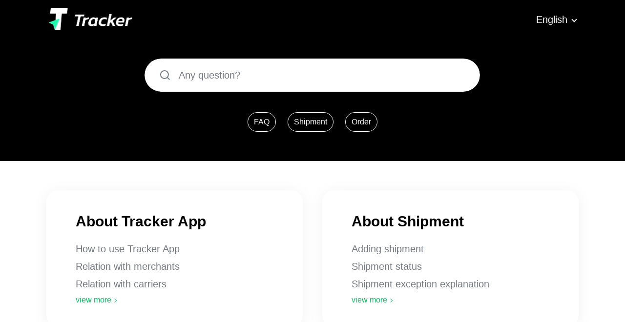

--- FILE ---
content_type: text/html; charset=utf-8
request_url: https://tracker.shopline.com/help-center/
body_size: 52
content:
<!DOCTYPE html>
<html lang="en">
  <head>
    <title>https://tracker.shopline.com/help-center/en/</title>
    <link rel="canonical" href="https://tracker.shopline.com/help-center/en/">
    <meta name="robots" content="noindex">
    <meta charset="utf-8">
    <meta http-equiv="refresh" content="0; url=https://tracker.shopline.com/help-center/en/">
  </head>
</html>


--- FILE ---
content_type: text/html; charset=utf-8
request_url: https://tracker.shopline.com/help-center/en/
body_size: 3304
content:
<!DOCTYPE html>
<html lang="en">
<head>
  <meta charset="utf-8">
  <meta name="viewport" content="width=device-width,initial-scale=1,maximum-scale=1.0,user-scalable=no,viewport-fit=cover">
  <meta name="robots" content="noodp" />
  <noscript>
    <meta http-equiv="refresh" content="0;url=en/index.html">
    
    
      
        
      
        
          <link rel="alternate" hreflang="es" href="https://tracker.shopline.com/help-centeres/" />
        
      
        
          <link rel="alternate" hreflang="zh-hans-cn" href="https://tracker.shopline.com/help-centerzh-hans-cn/" />
        
      
        
          <link rel="alternate" hreflang="zh-hant-tw" href="https://tracker.shopline.com/help-centerzh-hant-tw/" />
        
      
    
    <link rel="alternate" hreflang="x-default" href="https://tracker.shopline.com/help-center" />
  </noscript>
  <title>Help Center</title>
  <!-- meta --><meta name="generator" content="Hugo 0.111.3">
<meta name="Description" content="Tracker Help Center">


<meta property="og:title" content="Tracker Help Center" />
<meta property="og:description" content="Tracker Help Center" />
<meta property="og:type" content="website" />
<meta property="og:url" content="https://tracker.shopline.com/help-center/en/" /><meta property="og:site_name" content="Tracker Help Center" />

<meta name="twitter:card" content="summary"/>
<meta name="twitter:title" content="Tracker Help Center"/>
<meta name="twitter:description" content="Tracker Help Center"/>


<meta name="application-name" content="Help Center">
<meta name="apple-mobile-web-app-title" content="Help Center">


<meta name="msapplication-TileColor" content="#da532c">
<meta name="theme-color" content="#ffffff">


<link rel="alternate" hreflang="es" href="/help-center/es/" />
<link rel="alternate" hreflang="zh-hans-cn" href="/help-center/zh-hans-cn/" />
<link rel="alternate" hreflang="zh-hant-tw" href="/help-center/zh-hant-tw/" />

<!-- Main Stylesheet -->

<!--Favicon-->
<link rel="shortcut icon" href='/help-center/favicon.ico' type="image/x-icon">
<link rel="apple-touch-icon" sizes="152x152" href='/help-center/apple-touch-icon.png'>
<link rel="icon" type="image/png" sizes="32x32" href='/help-center/favicon-32x32.png'>
<link rel="icon" type="image/png" sizes="16x16" href='/help-center/favicon-16x16.png'>
<link rel="manifest" href='/help-center/site.webmanifest'>
<link rel="mask-icon" href='/help-center/safari-pinned-tab.svg'>

<!-- fonts -->
<link href="https://fonts.googleapis.com/css?family=Kanit:300,400,700&display=fallback" rel="stylesheet">

<!-- styles -->
<link data-precache rel="stylesheet" href="/help-center/assets/css/bundle.min.268ef16d2e11096e6bd67764e35b3f1786089823682fbf4765dc14eabd64159f.css" integrity="sha256-Jo7xbS4RCW5r1ndk41s/F4YImCNoL79HZdwU6r1kFZ8=" crossorigin="anonymous">

<!-- ** JS Plugins ** -->

</head>

<body class="d-flex flex-column"><!-- config.js -->
<script data-precache src="/help-center/assets/js/config.min.4cd371a2f473551710c4ca7ffcd57523288b89db85024382111949a26666472d.js" integrity="sha256-TNNxovRzVRcQxMp//NV1IyiLiduFAkOCERlJomZmRy0="
  crossorigin="anonymous"></script>
  <header class="banner bg-cover">
    <nav class="container navbar flex-column">
  <div class="w-100 mx-0 d-flex justify-content-between align-items-center">
    <div id="site-brand">
        <div class="navbar-brand px-1"><img
    class=" img-fluid d-inline globalLogoImg"
    src="/help-center/images/logo.png"
    data-srcset="/help-center/images/logo.png, /help-center/images/logo.png 1.5x, /help-center/images/logo.png 2x"
    data-sizes="auto"
    alt="/help-center/images/logo.png"
    title="/help-center/images/logo.png" width="355" height="96" /><a class="navbar-brand-link" href="https://tracker.shopline.com/en/index.html">Tracker Help Center</a>
        </div>
    </div>


    <li class="nav-item nav-language dropdown dropdown-center">
      <button class="btn nav-link" id="languageDropdown" type="button" data-bs-toggle="dropdown" aria-expanded="false">
          <span>English</span>
          <span class="down-arrow custom-icon"></span>
      </button>
      <ul class="dropdown-menu" aria-labelledby="languageDropdown">
            <li>
              <button type="button" data-code="es" data-href="/help-center/es/" class="dropdown-item">
                <span>español</span>
              </button>
            </li>
            <li>
              <button type="button" data-code="en" data-href="/help-center/en/" class="dropdown-item">
                <span>English</span>
              </button>
            </li>
            <li>
              <button type="button" data-code="zh-hans-cn" data-href="/help-center/zh-hans-cn/" class="dropdown-item">
                <span>中文(简)</span>
              </button>
            </li>
            <li>
              <button type="button" data-code="zh-hant-tw" data-href="/help-center/zh-hant-tw/" class="dropdown-item">
                <span>中文(繁)</span>
              </button>
            </li></ul>
    </li>
  </div>
</nav>
    <!-- banner -->
<div class="container">
	<div class="row banner-content"><form class="search-bar" id="searchForm" action="/help-center/en/search/" novalidate>
  <div class="input-group align-items-center">
    <img class="btn-search position-absolute" name="search-icon" src="/help-center/svg/icon-search.min.svg"/>
    <input id="search" type="input" class="form-control search-input" name="q" placeholder="Any question?" aria-label="Search" required>
  </div>
  <input name="lang" type="hidden" value="en">
</form>
      <ul class="recommend-wrap d-flex">
        
          <li class="recommend-item">
            <a class="recommend-link" href="/help-center/en/search/?q=FAQ">FAQ</a>
          </li>
        
          <li class="recommend-item">
            <a class="recommend-link" href="/help-center/en/search/?q=Shipment">Shipment</a>
          </li>
        
          <li class="recommend-item">
            <a class="recommend-link" href="/help-center/en/search/?q=Order">Order</a>
          </li>
        
      </ul>
	</div>
</div>
<!-- /banner -->
  </header>
  
<script type="text/javascript">
  const indexUrlTheme = new URLSearchParams(window.location.search).get("theme");
  const indexLocalTheme = localStorage.getItem('apptheme');
  if(!indexUrlTheme&&indexLocalTheme){
    window.localStorage && localStorage.removeItem('apptheme')
    document.body.removeAttribute('apptheme');
  }
</script>

<!-- topics -->
<section class="section flex-grow-1">
  <div class="container index-content">
    <!-- topic-item -->

  <div class="row">
        <!-- topic-item --><div class="col-lg-6 col-sm-12 card-mb">
          <div class="home-classify slim-pr35 bg-white d-flex justify-content-between align-items-md-center">
            <div class="home-classify-info">
              <h2 class="mb-0 mt-0">About Tracker App</h2>
              <ul>
                <!-- topic-item --><li>
            <a href="/help-center/en/docs/about_tracker_app/how-to-use-tracker-app/"  class="home-classify-link line-dot">How to use Tracker App</a>
          </li>
        
      
    <li>
            <a href="/help-center/en/docs/about_tracker_app/relation-with-merchants/"  class="home-classify-link line-dot">Relation with merchants</a>
          </li>
        
      
    <li>
            <a href="/help-center/en/docs/about_tracker_app/relation-with-carriers/"  class="home-classify-link line-dot">Relation with carriers</a>
          </li>
        
      
    
              </ul>
              <div class="home-classify-view home-classify-pc">
                <a href="/help-center/en/docs/about_tracker_app/">view more<i class="right-arrow"></i></a>
              </div>
            </div>
          </div>
        </div>
      
    <div class="col-lg-6 col-sm-12 card-mb">
          <div class="home-classify  bg-white d-flex justify-content-between align-items-md-center">
            <div class="home-classify-info">
              <h2 class="mb-0 mt-0">About Shipment</h2>
              <ul>
                <!-- topic-item --><li>
            <a href="/help-center/en/docs/about_shipment/adding-shipment/"  class="home-classify-link line-dot">Adding shipment</a>
          </li>
        
      
    <li>
            <a href="/help-center/en/docs/about_shipment/shipment-status/"  class="home-classify-link line-dot">Shipment status</a>
          </li>
        
      
    <li>
            <a href="/help-center/en/docs/about_shipment/shipment-exception-explanation/"  class="home-classify-link line-dot">Shipment exception explanation</a>
          </li>
        
      
    
      
    
      
    
      
    
              </ul>
              <div class="home-classify-view home-classify-pc">
                <a href="/help-center/en/docs/about_shipment/">view more<i class="right-arrow"></i></a>
              </div>
            </div>
          </div>
        </div>
      
    <div class="col-lg-6 col-sm-12 card-mb">
          <div class="home-classify slim-pr35 bg-white d-flex justify-content-between align-items-md-center">
            <div class="home-classify-info">
              <h2 class="mb-0 mt-0">About Order Synchronization</h2>
              <ul>
                <!-- topic-item --><li>
            <a href="/help-center/en/docs/about_order_synchronization/online-store-order-synchronization/"  class="home-classify-link line-dot">Online store order synchronization</a>
          </li>
        
      
    <li>
            <a href="/help-center/en/docs/about_order_synchronization/order-status/"  class="home-classify-link line-dot">Order status</a>
          </li>
        
      
    <li>
            <a href="/help-center/en/docs/about_order_synchronization/unable-to-contact-the-merchant/"  class="home-classify-link line-dot">Unable to contact the merchant</a>
          </li>
        
      
    
      
    
              </ul>
              <div class="home-classify-view home-classify-pc">
                <a href="/help-center/en/docs/about_order_synchronization/">view more<i class="right-arrow"></i></a>
              </div>
            </div>
          </div>
        </div>
      
    <div class="col-lg-6 col-sm-12 card-mb">
          <div class="home-classify  bg-white d-flex justify-content-between align-items-md-center">
            <div class="home-classify-info">
              <h2 class="mb-0 mt-0">About Coupon Code</h2>
              <ul>
                <!-- topic-item --><li>
            <a href="/help-center/en/docs/about_coupon_code/how-to-use-coupon-code/"  class="home-classify-link line-dot">How to use Coupon code</a>
          </li>
        
      
    
              </ul>
              <div class="home-classify-view home-classify-pc">
                <a href="/help-center/en/docs/about_coupon_code/">view more<i class="right-arrow"></i></a>
              </div>
            </div>
          </div>
        </div>
      
    <div class="col-lg-6 col-sm-12 card-mb">
          <div class="home-classify  bg-white d-flex justify-content-between align-items-md-center">
            <div class="home-classify-info">
              <h2 class="mb-0 mt-0">About Message Dialogue</h2>
              <ul>
                <!-- topic-item --><li>
            <a href="/help-center/en/docs/about_message_dialogue/how-to-use-message-dialogue-function/"  class="home-classify-link line-dot">How to use Message dialogue function</a>
          </li>
        
      
    
              </ul>
              <div class="home-classify-view home-classify-pc">
                <a href="/help-center/en/docs/about_message_dialogue/">view more<i class="right-arrow"></i></a>
              </div>
            </div>
          </div>
        </div>
      
    <div class="col-lg-6 col-sm-12 card-mb">
          <div class="home-classify slim-pr35 bg-white d-flex justify-content-between align-items-md-center">
            <div class="home-classify-info">
              <h2 class="mb-0 mt-0">Contact Tracker App</h2>
              <ul>
                <!-- topic-item --><li>
            <a href="/help-center/en/docs/contact_tracker_app/contacting-us-through-feedback/"  class="home-classify-link line-dot">Contacting us through Feedback</a>
          </li>
        
      
    <li>
            <a href="/help-center/en/docs/contact_tracker_app/contacting-us-through-email/"  class="home-classify-link line-dot">Contacting us through Email</a>
          </li>
        
      
    <li>
            <a href="/help-center/en/docs/contact_tracker_app/faq/"  class="home-classify-link line-dot">FAQ</a>
          </li>
        
      
    
              </ul>
              <div class="home-classify-view home-classify-pc">
                <a href="/help-center/en/docs/contact_tracker_app/">view more<i class="right-arrow"></i></a>
              </div>
            </div>
          </div>
        </div>
      
    
    
  
  
  </div>
  </div>
</section>
<!-- /topics -->
<!-- footer -->
<footer class="section"><div class="container footer">
    <div class="d-flex align-items-center justify-content-center " >
      <div class="footer-feedback align-items-center" id="feedback-btn">
        <img class="svg-icon" src="/help-center/svg/icon-feedback.min.svg" alt="feedback">
        <span class="footer-feedback-text">Feedback</span>
      </div>
    </div>
    <ul class="d-flex align-items-center justify-content-center ">
      <li>
        <a
          href="javascript:void(0)"
          title="Privacy Policy"
          data-link="https://tracker.shopline.com/about/app-users/privacy/index.html"
          class="footer-item a-link-btn"
        >
          Privacy Policy
        </a>
      </li>
      <span class="footer-divider"></span>
      <li>
        <a
          href="javascript:void(0)"
          title="Terms of Service"
          data-link="https://tracker.shopline.com/about/app-users/terms/index.html"
          class="footer-item a-link-btn"
        >
          Terms of Service
        </a>
      </li>
      <span class="footer-divider"></span>
      <li>
        <a
          href="javascript:void(0)"
          title="Help center"
          data-link="https://tracker.shopline.com/help-center/en"
          class="footer-item a-link-btn"
        >
          Help center
        </a>
      </li>
    </ul>
  </div>
</footer>
<!-- /footer --><!-- main.js -->
<script data-precache src="/help-center/assets/js/bundle.min.46f82fd05a33c5a818f05059ea828732aec10af814f017c985b8d1a20e89c5c6.js" integrity="sha256-Rvgv0FozxagY8FBZ6oKHMq7BCvgU8BfJhbjRog6JxcY="
  crossorigin="anonymous"></script><script data-precache src="/help-center/assets/icons/bundle.min.d436c1838d91f0099f2d7d2f2de11e4f308f9494f3facdcc3ce31777b60e72cd.js" integrity="sha256-1DbBg42R8AmfLX0vLeEeTzCPlJTz&#43;s3MPOMXd7YOcs0=" crossorigin="anonymous" defer></script>
<!-- search.js --><script data-precache src="/help-center/assets/search/bundle.min.0d1b882ed0a8126c661c8ed46ad60dd3ee57369e81edbea3896bd100178eab51.js" integrity="sha256-DRuILtCoEmxmHI7UatYN0&#43;5XNp6B7b6jiWvRABeOq1E=" crossorigin="anonymous"></script>
</body>

</html>

--- FILE ---
content_type: text/css; charset=utf-8
request_url: https://tracker.shopline.com/help-center/assets/css/bundle.min.268ef16d2e11096e6bd67764e35b3f1786089823682fbf4765dc14eabd64159f.css
body_size: 36835
content:
/*! purgecss start ignore */[data-palette='blue']{--hbs-primary: #0a58ca;--hbs-primary-rgb: 10,88,202 !important;--hbs-primary-secondary: #0846a2;--hbs-primary-secondary-rgb: 8,70,162;--hbs-on-primary: #fff;--hbs-on-primary-rgb: 255,255,255;--hbs-primary-text: #073e8d !important;--hbs-on-primary-secondary: #ccc;--hbs-on-primary-secondary-rgb: 204,204,204;--hbs-on-primary-disabled: #999;--hbs-on-primary-disabled-rgb: 153,153,153;--hbs-accent-bg: #0a58ca !important;--hbs-accent-color: #fff !important;--hbs-accent-border: #0a58ca !important}[data-palette='blue'][data-bs-theme='dark']{--hbs-primary: #3b79d5;--hbs-primary-rgb: 59,121,213 !important;--hbs-primary-text: #548ada !important;--hbs-accent-bg: #3b79d5 !important;--hbs-accent-color: #fff !important;--hbs-accent-border: #3b79d5 !important}[data-palette='blue'] .text-primary{color:var(--hbs-primary) !important}[data-palette='blue-gray']{--hbs-primary: #37474f;--hbs-primary-rgb: 55,71,79 !important;--hbs-primary-secondary: #2c393f;--hbs-primary-secondary-rgb: 44,57,63;--hbs-on-primary: #fff;--hbs-on-primary-rgb: 255,255,255;--hbs-primary-text: #273237 !important;--hbs-on-primary-secondary: #ccc;--hbs-on-primary-secondary-rgb: 204,204,204;--hbs-on-primary-disabled: #999;--hbs-on-primary-disabled-rgb: 153,153,153;--hbs-accent-bg: #37474f !important;--hbs-accent-color: #fff !important;--hbs-accent-border: #37474f !important}[data-palette='blue-gray'][data-bs-theme='dark']{--hbs-primary: #5f6c72;--hbs-primary-rgb: 95,108,114 !important;--hbs-primary-text: #737e84 !important;--hbs-accent-bg: #5f6c72 !important;--hbs-accent-color: #fff !important;--hbs-accent-border: #5f6c72 !important}[data-palette='blue-gray'] .text-primary{color:var(--hbs-primary) !important}[data-palette='brown']{--hbs-primary: #5d4037;--hbs-primary-rgb: 93,64,55 !important;--hbs-primary-secondary: #4a332c;--hbs-primary-secondary-rgb: 74,51,44;--hbs-on-primary: #fff;--hbs-on-primary-rgb: 255,255,255;--hbs-primary-text: #412d27 !important;--hbs-on-primary-secondary: #ccc;--hbs-on-primary-secondary-rgb: 204,204,204;--hbs-on-primary-disabled: #999;--hbs-on-primary-disabled-rgb: 153,153,153;--hbs-accent-bg: #5d4037 !important;--hbs-accent-color: #fff !important;--hbs-accent-border: #5d4037 !important}[data-palette='brown'][data-bs-theme='dark']{--hbs-primary: #7d665f;--hbs-primary-rgb: 125,102,95 !important;--hbs-primary-text: #8e7973 !important;--hbs-accent-bg: #7d665f !important;--hbs-accent-color: #fff !important;--hbs-accent-border: #7d665f !important}[data-palette='brown'] .text-primary{color:var(--hbs-primary) !important}[data-palette='cyan']{--hbs-primary: #087990;--hbs-primary-rgb: 8,121,144 !important;--hbs-primary-secondary: #066173;--hbs-primary-secondary-rgb: 6,97,115;--hbs-on-primary: #fff;--hbs-on-primary-rgb: 255,255,255;--hbs-primary-text: #065565 !important;--hbs-on-primary-secondary: #ccc;--hbs-on-primary-secondary-rgb: 204,204,204;--hbs-on-primary-disabled: #999;--hbs-on-primary-disabled-rgb: 153,153,153;--hbs-accent-bg: #087990 !important;--hbs-accent-color: #fff !important;--hbs-accent-border: #087990 !important}[data-palette='cyan'][data-bs-theme='dark']{--hbs-primary: #3994a6;--hbs-primary-rgb: 57,148,166 !important;--hbs-primary-text: #52a1b1 !important;--hbs-accent-bg: #3994a6 !important;--hbs-accent-color: #fff !important;--hbs-accent-border: #3994a6 !important}[data-palette='cyan'] .text-primary{color:var(--hbs-primary) !important}[data-palette='green']{--hbs-primary: #198754;--hbs-primary-rgb: 25,135,84 !important;--hbs-primary-secondary: #146c43;--hbs-primary-secondary-rgb: 20,108,67;--hbs-on-primary: #fff;--hbs-on-primary-rgb: 255,255,255;--hbs-primary-text: #125f3b !important;--hbs-on-primary-secondary: #ccc;--hbs-on-primary-secondary-rgb: 204,204,204;--hbs-on-primary-disabled: #999;--hbs-on-primary-disabled-rgb: 153,153,153;--hbs-accent-bg: #198754 !important;--hbs-accent-color: #fff !important;--hbs-accent-border: #198754 !important}[data-palette='green'][data-bs-theme='dark']{--hbs-primary: #479f76;--hbs-primary-rgb: 71,159,118 !important;--hbs-primary-text: #5eab87 !important;--hbs-accent-bg: #479f76 !important;--hbs-accent-color: #fff !important;--hbs-accent-border: #479f76 !important}[data-palette='green'] .text-primary{color:var(--hbs-primary) !important}[data-palette='indigo']{--hbs-primary: #6610f2;--hbs-primary-rgb: 102,16,242 !important;--hbs-primary-secondary: #520dc2;--hbs-primary-secondary-rgb: 82,13,194;--hbs-on-primary: #fff;--hbs-on-primary-rgb: 255,255,255;--hbs-primary-text: #470ba9 !important;--hbs-on-primary-secondary: #ccc;--hbs-on-primary-secondary-rgb: 204,204,204;--hbs-on-primary-disabled: #999;--hbs-on-primary-disabled-rgb: 153,153,153;--hbs-accent-bg: #6610f2 !important;--hbs-accent-color: #fff !important;--hbs-accent-border: #6610f2 !important}[data-palette='indigo'][data-bs-theme='dark']{--hbs-primary: #8540f5;--hbs-primary-rgb: 133,64,245 !important;--hbs-primary-text: #9458f6 !important;--hbs-accent-bg: #8540f5 !important;--hbs-accent-color: #fff !important;--hbs-accent-border: #8540f5 !important}[data-palette='indigo'] .text-primary{color:var(--hbs-primary) !important}[data-palette='orange']{--hbs-primary: #984c0c;--hbs-primary-rgb: 152,76,12 !important;--hbs-primary-secondary: #7a3d0a;--hbs-primary-secondary-rgb: 122,61,10;--hbs-on-primary: #fff;--hbs-on-primary-rgb: 255,255,255;--hbs-primary-text: #6a3508 !important;--hbs-on-primary-secondary: #ccc;--hbs-on-primary-secondary-rgb: 204,204,204;--hbs-on-primary-disabled: #999;--hbs-on-primary-disabled-rgb: 153,153,153;--hbs-accent-bg: #984c0c !important;--hbs-accent-color: #fff !important;--hbs-accent-border: #984c0c !important}[data-palette='orange'][data-bs-theme='dark']{--hbs-primary: #ad703d;--hbs-primary-rgb: 173,112,61 !important;--hbs-primary-text: #b78255 !important;--hbs-accent-bg: #ad703d !important;--hbs-accent-color: #fff !important;--hbs-accent-border: #ad703d !important}[data-palette='orange'] .text-primary{color:var(--hbs-primary) !important}[data-palette='pink']{--hbs-primary: #d63384;--hbs-primary-rgb: 214,51,132 !important;--hbs-primary-secondary: #ab296a;--hbs-primary-secondary-rgb: 171,41,106;--hbs-on-primary: #fff;--hbs-on-primary-rgb: 255,255,255;--hbs-primary-text: #96245c !important;--hbs-on-primary-secondary: #ccc;--hbs-on-primary-secondary-rgb: 204,204,204;--hbs-on-primary-disabled: #999;--hbs-on-primary-disabled-rgb: 153,153,153;--hbs-accent-bg: #d63384 !important;--hbs-accent-color: #fff !important;--hbs-accent-border: #d63384 !important}[data-palette='pink'][data-bs-theme='dark']{--hbs-primary: #de5c9d;--hbs-primary-rgb: 222,92,157 !important;--hbs-primary-text: #e270a9 !important;--hbs-accent-bg: #de5c9d !important;--hbs-accent-color: #fff !important;--hbs-accent-border: #de5c9d !important}[data-palette='pink'] .text-primary{color:var(--hbs-primary) !important}[data-palette='purple']{--hbs-primary: #6f42c1;--hbs-primary-rgb: 111,66,193 !important;--hbs-primary-secondary: #59359a;--hbs-primary-secondary-rgb: 89,53,154;--hbs-on-primary: #fff;--hbs-on-primary-rgb: 255,255,255;--hbs-primary-text: #4e2e87 !important;--hbs-on-primary-secondary: #ccc;--hbs-on-primary-secondary-rgb: 204,204,204;--hbs-on-primary-disabled: #999;--hbs-on-primary-disabled-rgb: 153,153,153;--hbs-accent-bg: #6f42c1 !important;--hbs-accent-color: #fff !important;--hbs-accent-border: #6f42c1 !important}[data-palette='purple'][data-bs-theme='dark']{--hbs-primary: #8c68cd;--hbs-primary-rgb: 140,104,205 !important;--hbs-primary-text: #9a7bd4 !important;--hbs-accent-bg: #8c68cd !important;--hbs-accent-color: #fff !important;--hbs-accent-border: #8c68cd !important}[data-palette='purple'] .text-primary{color:var(--hbs-primary) !important}[data-palette='red']{--hbs-primary: #dc3545;--hbs-primary-rgb: 220,53,69 !important;--hbs-primary-secondary: #b02a37;--hbs-primary-secondary-rgb: 176,42,55;--hbs-on-primary: #fff;--hbs-on-primary-rgb: 255,255,255;--hbs-primary-text: #9a2530 !important;--hbs-on-primary-secondary: #ccc;--hbs-on-primary-secondary-rgb: 204,204,204;--hbs-on-primary-disabled: #999;--hbs-on-primary-disabled-rgb: 153,153,153;--hbs-accent-bg: #dc3545 !important;--hbs-accent-color: #fff !important;--hbs-accent-border: #dc3545 !important}[data-palette='red'][data-bs-theme='dark']{--hbs-primary: #e35d6a;--hbs-primary-rgb: 227,93,106 !important;--hbs-primary-text: #e7727d !important;--hbs-accent-bg: #e35d6a !important;--hbs-accent-color: #fff !important;--hbs-accent-border: #e35d6a !important}[data-palette='red'] .text-primary{color:var(--hbs-primary) !important}[data-palette='teal']{--hbs-primary: #13795b;--hbs-primary-rgb: 19,121,91 !important;--hbs-primary-secondary: #0f6149;--hbs-primary-secondary-rgb: 15,97,73;--hbs-on-primary: #fff;--hbs-on-primary-rgb: 255,255,255;--hbs-primary-text: #0d5540 !important;--hbs-on-primary-secondary: #ccc;--hbs-on-primary-secondary-rgb: 204,204,204;--hbs-on-primary-disabled: #999;--hbs-on-primary-disabled-rgb: 153,153,153;--hbs-accent-bg: #13795b !important;--hbs-accent-color: #fff !important;--hbs-accent-border: #13795b !important}[data-palette='teal'][data-bs-theme='dark']{--hbs-primary: #42947c;--hbs-primary-rgb: 66,148,124 !important;--hbs-primary-text: #5aa18c !important;--hbs-accent-bg: #42947c !important;--hbs-accent-color: #fff !important;--hbs-accent-border: #42947c !important}[data-palette='teal'] .text-primary{color:var(--hbs-primary) !important}[data-palette='yellow']{--hbs-primary: #664d03;--hbs-primary-rgb: 102,77,3 !important;--hbs-primary-secondary: #523e02;--hbs-primary-secondary-rgb: 82,62,2;--hbs-on-primary: #fff;--hbs-on-primary-rgb: 255,255,255;--hbs-primary-text: #473602 !important;--hbs-on-primary-secondary: #ccc;--hbs-on-primary-secondary-rgb: 204,204,204;--hbs-on-primary-disabled: #999;--hbs-on-primary-disabled-rgb: 153,153,153;--hbs-accent-bg: #664d03 !important;--hbs-accent-color: #fff !important;--hbs-accent-border: #664d03 !important}[data-palette='yellow'][data-bs-theme='dark']{--hbs-primary: #857135;--hbs-primary-rgb: 133,113,53 !important;--hbs-primary-text: #94824f !important;--hbs-accent-bg: #857135 !important;--hbs-accent-color: #fff !important;--hbs-accent-border: #857135 !important}[data-palette='yellow'] .text-primary{color:var(--hbs-primary) !important}.palette{height:1.5rem;width:1.5rem}.palette-dropdown-menu.show{display:flex !important}/*! purgecss end ignore */:root,[data-bs-theme="light"]{--hbs-blue: #0d6efd;--hbs-indigo: #6610f2;--hbs-purple: #6f42c1;--hbs-pink: #d63384;--hbs-red: #dc3545;--hbs-orange: #fd7e14;--hbs-yellow: #ffc107;--hbs-green: #198754;--hbs-teal: #20c997;--hbs-cyan: #0dcaf0;--hbs-black: #000;--hbs-white: #fff;--hbs-gray: #6c757d;--hbs-gray-dark: #343a40;--hbs-gray-100: #f8f9fa;--hbs-gray-200: #e9ecef;--hbs-gray-300: #dee2e6;--hbs-gray-400: #ced4da;--hbs-gray-500: #adb5bd;--hbs-gray-600: #6c757d;--hbs-gray-700: #495057;--hbs-gray-800: #343a40;--hbs-gray-900: #212529;--hbs-secondary: #6c757d;--hbs-success: #198754;--hbs-info: #0dcaf0;--hbs-warning: #ffc107;--hbs-danger: #dc3545;--hbs-light: #f8f9fa;--hbs-dark: #212529;--hbs-blue: #0a58ca;--hbs-blue-gray: #37474f;--hbs-brown: #5d4037;--hbs-cyan: #087990;--hbs-green: #198754;--hbs-indigo: #6610f2;--hbs-orange: #984c0c;--hbs-pink: #d63384;--hbs-purple: #6f42c1;--hbs-red: #dc3545;--hbs-teal: #13795b;--hbs-yellow: #664d03;--hbs-blue-tint: #3b79d5;--hbs-blue-gray-tint: #5f6c72;--hbs-brown-tint: #7d665f;--hbs-cyan-tint: #3994a6;--hbs-green-tint: #479f76;--hbs-indigo-tint: #8540f5;--hbs-orange-tint: #ad703d;--hbs-pink-tint: #de5c9d;--hbs-purple-tint: #8c68cd;--hbs-red-tint: #e35d6a;--hbs-teal-tint: #42947c;--hbs-yellow-tint: #857135;--hbs-primary-rgb: 13,110,253;--hbs-secondary-rgb: 108,117,125;--hbs-success-rgb: 25,135,84;--hbs-info-rgb: 13,202,240;--hbs-warning-rgb: 255,193,7;--hbs-danger-rgb: 220,53,69;--hbs-light-rgb: 248,249,250;--hbs-dark-rgb: 33,37,41;--hbs-primary-text-emphasis: #052c65;--hbs-secondary-text-emphasis: #2b2f32;--hbs-success-text-emphasis: #0a3622;--hbs-info-text-emphasis: #055160;--hbs-warning-text-emphasis: #664d03;--hbs-danger-text-emphasis: #58151c;--hbs-light-text-emphasis: #495057;--hbs-dark-text-emphasis: #495057;--hbs-primary-bg-subtle: #cfe2ff;--hbs-secondary-bg-subtle: #e2e3e5;--hbs-success-bg-subtle: #d1e7dd;--hbs-info-bg-subtle: #cff4fc;--hbs-warning-bg-subtle: #fff3cd;--hbs-danger-bg-subtle: #f8d7da;--hbs-light-bg-subtle: #fcfcfd;--hbs-dark-bg-subtle: #ced4da;--hbs-primary-border-subtle: #9ec5fe;--hbs-secondary-border-subtle: #c4c8cb;--hbs-success-border-subtle: #a3cfbb;--hbs-info-border-subtle: #9eeaf9;--hbs-warning-border-subtle: #ffe69c;--hbs-danger-border-subtle: #f1aeb5;--hbs-light-border-subtle: #e9ecef;--hbs-dark-border-subtle: #adb5bd;--hbs-white-rgb: 255,255,255;--hbs-black-rgb: 0,0,0;--hbs-font-sans-serif: system-ui, -apple-system, "Segoe UI", Roboto, "Helvetica Neue", "Noto Sans", "Liberation Sans", Arial, sans-serif, "Apple Color Emoji", "Segoe UI Emoji", "Segoe UI Symbol", "Noto Color Emoji";--hbs-font-monospace: SFMono-Regular, Menlo, Monaco, Consolas, "Liberation Mono", "Courier New", monospace;--hbs-gradient: linear-gradient(180deg, rgba(255,255,255,0.15), rgba(255,255,255,0));--hbs-body-font-family: var(--hbs-font-sans-serif);--hbs-body-font-size:1rem;--hbs-body-font-weight: 400;--hbs-body-line-height: 1.5;--hbs-body-color: #212529;--hbs-body-color-rgb: 33,37,41;--hbs-body-bg: #f6f8fa;--hbs-body-bg-rgb: 246,248,250;--hbs-emphasis-color: #000;--hbs-emphasis-color-rgb: 0,0,0;--hbs-secondary-color: rgba(33,37,41,0.75);--hbs-secondary-color-rgb: 33,37,41;--hbs-secondary-bg: #e9ecef;--hbs-secondary-bg-rgb: 233,236,239;--hbs-tertiary-color: rgba(33,37,41,0.5);--hbs-tertiary-color-rgb: 33,37,41;--hbs-tertiary-bg: #f8f9fa;--hbs-tertiary-bg-rgb: 248,249,250;--hbs-link-color: #0d6efd;--hbs-link-color-rgb: 13,110,253;--hbs-link-decoration: underline;--hbs-link-hover-color: #0a58ca;--hbs-link-hover-color-rgb: 10,88,202;--hbs-code-color: #e74c3c;--hbs-highlight-bg: #fff3cd;--hbs-border-width: 1px;--hbs-border-style: solid;--hbs-border-color: var(--hbs-secondary-text-on-surface);--hbs-border-color-translucent: rgba(0,0,0,0.175);--hbs-border-radius: .375rem;--hbs-border-radius-sm: .25rem;--hbs-border-radius-lg: .5rem;--hbs-border-radius-xl: 1rem;--hbs-border-radius-xxl: 2rem;--hbs-border-radius-2xl: var(--hbs-border-radius-xxl);--hbs-border-radius-pill: 50rem;--hbs-box-shadow: 0 0.5rem 1rem rgba(var(--hbs-shadow-rgb), 0.15);--hbs-box-shadow-sm: 0 0.125rem 0.25rem rgba(var(--hbs-shadow-rgb), 0.075);--hbs-box-shadow-lg: 0 1rem 3rem rgba(var(--hbs-shadow-rgb), 0.175);--hbs-box-shadow-inset: inset 0 1px 2px rgba(var(--hbs-shadow-rgb), 0.075);--hbs-focus-ring-width: .25rem;--hbs-focus-ring-opacity: .25;--hbs-focus-ring-color: rgba(13,110,253,0.25);--hbs-form-valid-color: #198754;--hbs-form-valid-border-color: #198754;--hbs-form-invalid-color: #dc3545;--hbs-form-invalid-border-color: #dc3545}[data-bs-theme="dark"]{color-scheme:dark;--hbs-body-color: #adb5bd;--hbs-body-color-rgb: 173,181,189;--hbs-body-bg: #121212;--hbs-body-bg-rgb: 18,18,18;--hbs-emphasis-color: #fff;--hbs-emphasis-color-rgb: 255,255,255;--hbs-secondary-color: rgba(173,181,189,0.75);--hbs-secondary-color-rgb: 173,181,189;--hbs-secondary-bg: #343a40;--hbs-secondary-bg-rgb: 52,58,64;--hbs-tertiary-color: rgba(173,181,189,0.5);--hbs-tertiary-color-rgb: 173,181,189;--hbs-tertiary-bg: #2b3035;--hbs-tertiary-bg-rgb: 43,48,53;--hbs-primary-text-emphasis: #6ea8fe;--hbs-secondary-text-emphasis: #a7acb1;--hbs-success-text-emphasis: #75b798;--hbs-info-text-emphasis: #6edff6;--hbs-warning-text-emphasis: #ffda6a;--hbs-danger-text-emphasis: #ea868f;--hbs-light-text-emphasis: #f8f9fa;--hbs-dark-text-emphasis: #dee2e6;--hbs-primary-bg-subtle: #031633;--hbs-secondary-bg-subtle: #161719;--hbs-success-bg-subtle: #051b11;--hbs-info-bg-subtle: #032830;--hbs-warning-bg-subtle: #332701;--hbs-danger-bg-subtle: #2c0b0e;--hbs-light-bg-subtle: #343a40;--hbs-dark-bg-subtle: #1a1d20;--hbs-primary-border-subtle: #084298;--hbs-secondary-border-subtle: #41464b;--hbs-success-border-subtle: #0f5132;--hbs-info-border-subtle: #087990;--hbs-warning-border-subtle: #997404;--hbs-danger-border-subtle: #842029;--hbs-light-border-subtle: #495057;--hbs-dark-border-subtle: #343a40;--hbs-link-color: #6ea8fe;--hbs-link-hover-color: #8bb9fe;--hbs-link-color-rgb: 110,168,254;--hbs-link-hover-color-rgb: 139,185,254;--hbs-code-color: #e5bf78;--hbs-border-color: #495057;--hbs-border-color-translucent: rgba(255,255,255,0.15);--hbs-form-valid-color: #75b798;--hbs-form-valid-border-color: #75b798;--hbs-form-invalid-color: #ea868f;--hbs-form-invalid-border-color: #ea868f}*,*::before,*::after{box-sizing:border-box}@media (prefers-reduced-motion: no-preference){:root{scroll-behavior:smooth}}body{margin:0;font-family:var(--hbs-body-font-family);font-size:var(--hbs-body-font-size);font-weight:var(--hbs-body-font-weight);line-height:var(--hbs-body-line-height);color:var(--hbs-body-color);text-align:var(--hbs-body-text-align);background-color:var(--hbs-body-bg);-webkit-text-size-adjust:100%;-webkit-tap-highlight-color:rgba(0,0,0,0)}hr{margin:1rem 0;color:inherit;border:0;border-top:var(--hbs-border-width) solid;opacity:.25}h6,.h6,h5,.h5,h4,.h4,h3,.h3,h2,.h2,h1,.h1{margin-top:0;margin-bottom:.5rem;font-weight:500;line-height:1.2;color:var(--hbs-heading-color, inherit)}h1,.h1{font-size:calc(1.375rem + 1.5vw)}@media (min-width: 1200px){h1,.h1{font-size:2.5rem}}h2,.h2{font-size:calc(1.325rem + .9vw)}@media (min-width: 1200px){h2,.h2{font-size:2rem}}h3,.h3{font-size:calc(1.3rem + .6vw)}@media (min-width: 1200px){h3,.h3{font-size:1.75rem}}h4,.h4{font-size:calc(1.275rem + .3vw)}@media (min-width: 1200px){h4,.h4{font-size:1.5rem}}h5,.h5{font-size:1.25rem}h6,.h6{font-size:1rem}p{margin-top:0;margin-bottom:1rem}abbr[title]{-webkit-text-decoration:underline dotted;text-decoration:underline dotted;cursor:help;-webkit-text-decoration-skip-ink:none;text-decoration-skip-ink:none}address{margin-bottom:1rem;font-style:normal;line-height:inherit}ol,ul{padding-left:2rem}ol,ul,dl{margin-top:0;margin-bottom:1rem}ol ol,ul ul,ol ul,ul ol{margin-bottom:0}dt{font-weight:700}dd{margin-bottom:.5rem;margin-left:0}blockquote{margin:0 0 1rem}b,strong{font-weight:bolder}small,.small{font-size:.875em}mark,.mark{padding:.1875em;background-color:var(--hbs-highlight-bg)}sub,sup{position:relative;font-size:.75em;line-height:0;vertical-align:baseline}sub{bottom:-.25em}sup{top:-.5em}a{color:rgba(var(--hbs-link-color-rgb), var(--hbs-link-opacity, 1));text-decoration:underline}a:hover{--hbs-link-color-rgb: var(--hbs-link-hover-color-rgb)}a:not([href]):not([class]),a:not([href]):not([class]):hover{color:inherit;text-decoration:none}pre,code,kbd,samp{font-family:var(--hbs-font-monospace);font-size:1em}pre{display:block;margin-top:0;margin-bottom:1rem;overflow:auto;font-size:.875rem}pre code{font-size:inherit;color:inherit;word-break:normal}code{font-size:.875rem;color:var(--hbs-code-color);word-wrap:break-word}a>code{color:inherit}kbd{padding:.1875rem .375rem;font-size:.875rem;color:var(--hbs-body-bg);background-color:var(--hbs-body-color);border-radius:.25rem}kbd kbd{padding:0;font-size:1em}figure{margin:0 0 1rem}img,svg{vertical-align:middle}table{caption-side:bottom;border-collapse:collapse}caption{padding-top:.5rem;padding-bottom:.5rem;color:var(--hbs-secondary-color);text-align:left}th{text-align:inherit;text-align:-webkit-match-parent}thead,tbody,tfoot,tr,td,th{border-color:inherit;border-style:solid;border-width:0}label{display:inline-block}button{border-radius:0}button:focus:not(:focus-visible){outline:0}input,button,select,optgroup,textarea{margin:0;font-family:inherit;font-size:inherit;line-height:inherit}button,select{text-transform:none}[role="button"]{cursor:pointer}select{word-wrap:normal}select:disabled{opacity:1}[list]:not([type="date"]):not([type="datetime-local"]):not([type="month"]):not([type="week"]):not([type="time"])::-webkit-calendar-picker-indicator{display:none !important}button,[type="button"],[type="reset"],[type="submit"]{-webkit-appearance:button}button:not(:disabled),[type="button"]:not(:disabled),[type="reset"]:not(:disabled),[type="submit"]:not(:disabled){cursor:pointer}::-moz-focus-inner{padding:0;border-style:none}textarea{resize:vertical}fieldset{min-width:0;padding:0;margin:0;border:0}legend{float:left;width:100%;padding:0;margin-bottom:.5rem;font-size:calc(1.275rem + .3vw);line-height:inherit}@media (min-width: 1200px){legend{font-size:1.5rem}}legend+*{clear:left}::-webkit-datetime-edit-fields-wrapper,::-webkit-datetime-edit-text,::-webkit-datetime-edit-minute,::-webkit-datetime-edit-hour-field,::-webkit-datetime-edit-day-field,::-webkit-datetime-edit-month-field,::-webkit-datetime-edit-year-field{padding:0}::-webkit-inner-spin-button{height:auto}[type="search"]{outline-offset:-2px;-webkit-appearance:textfield}::-webkit-search-decoration{-webkit-appearance:none}::-webkit-color-swatch-wrapper{padding:0}::file-selector-button{font:inherit;-webkit-appearance:button}output{display:inline-block}iframe{border:0}summary{display:list-item;cursor:pointer}progress{vertical-align:baseline}[hidden]{display:none !important}.lead{font-size:1.25rem;font-weight:300}.display-1{font-size:calc(1.625rem + 4.5vw);font-weight:300;line-height:1.2}@media (min-width: 1200px){.display-1{font-size:5rem}}.display-2{font-size:calc(1.575rem + 3.9vw);font-weight:300;line-height:1.2}@media (min-width: 1200px){.display-2{font-size:4.5rem}}.display-3{font-size:calc(1.525rem + 3.3vw);font-weight:300;line-height:1.2}@media (min-width: 1200px){.display-3{font-size:4rem}}.display-4{font-size:calc(1.475rem + 2.7vw);font-weight:300;line-height:1.2}@media (min-width: 1200px){.display-4{font-size:3.5rem}}.display-5{font-size:calc(1.425rem + 2.1vw);font-weight:300;line-height:1.2}@media (min-width: 1200px){.display-5{font-size:3rem}}.display-6{font-size:calc(1.375rem + 1.5vw);font-weight:300;line-height:1.2}@media (min-width: 1200px){.display-6{font-size:2.5rem}}.list-unstyled{padding-left:0;list-style:none}.list-inline{padding-left:0;list-style:none}.list-inline-item{display:inline-block}.list-inline-item:not(:last-child){margin-right:.5rem}.initialism{font-size:.875em;text-transform:uppercase}.blockquote{margin-bottom:1rem;font-size:1.25rem}.blockquote>:last-child{margin-bottom:0}.blockquote-footer{margin-top:-1rem;margin-bottom:1rem;font-size:.875em;color:#6c757d}.blockquote-footer::before{content:"\2014\00A0"}.img-fluid{max-width:100%;height:auto}.img-thumbnail{padding:.25rem;background-color:var(--hbs-body-bg);border:var(--hbs-border-width) solid var(--hbs-border-color);border-radius:var(--hbs-border-radius);max-width:100%;height:auto}.figure{display:inline-block}.figure-img{margin-bottom:.5rem;line-height:1}.figure-caption{font-size:.875em;color:var(--hbs-secondary-color)}.container,.container-fluid,.container-xxl,.container-xl,.container-lg,.container-md,.container-sm{--hbs-gutter-x: 1.5rem;--hbs-gutter-y: 0;width:100%;padding-right:calc(var(--hbs-gutter-x) * .5);padding-left:calc(var(--hbs-gutter-x) * .5);margin-right:auto;margin-left:auto}@media (min-width: 576px){.container-sm,.container{max-width:540px}}@media (min-width: 768px){.container-md,.container-sm,.container{max-width:720px}}@media (min-width: 992px){.container-lg,.container-md,.container-sm,.container{max-width:960px}}@media (min-width: 1200px){.container-xl,.container-lg,.container-md,.container-sm,.container{max-width:1140px}}@media (min-width: 1400px){.container-xxl,.container-xl,.container-lg,.container-md,.container-sm,.container{max-width:1320px}}:root{--hbs-breakpoint-xs: 0;--hbs-breakpoint-sm: 576px;--hbs-breakpoint-md: 768px;--hbs-breakpoint-lg: 992px;--hbs-breakpoint-xl: 1200px;--hbs-breakpoint-xxl: 1400px}.row{--hbs-gutter-x: 1.5rem;--hbs-gutter-y: 0;display:flex;flex-wrap:wrap;margin-top:calc(-1 * var(--hbs-gutter-y));margin-right:calc(-.5 * var(--hbs-gutter-x));margin-left:calc(-.5 * var(--hbs-gutter-x))}.row>*{flex-shrink:0;width:100%;max-width:100%;padding-right:calc(var(--hbs-gutter-x) * .5);padding-left:calc(var(--hbs-gutter-x) * .5);margin-top:var(--hbs-gutter-y)}.col{flex:1 0 0%}.row-cols-auto>*{flex:0 0 auto;width:auto}.row-cols-1>*{flex:0 0 auto;width:100%}.row-cols-2>*{flex:0 0 auto;width:50%}.row-cols-3>*{flex:0 0 auto;width:33.33333333%}.row-cols-4>*{flex:0 0 auto;width:25%}.row-cols-5>*{flex:0 0 auto;width:20%}.row-cols-6>*{flex:0 0 auto;width:16.66666667%}.col-auto{flex:0 0 auto;width:auto}.col-1{flex:0 0 auto;width:8.33333333%}.col-2{flex:0 0 auto;width:16.66666667%}.col-3{flex:0 0 auto;width:25%}.col-4{flex:0 0 auto;width:33.33333333%}.col-5{flex:0 0 auto;width:41.66666667%}.col-6{flex:0 0 auto;width:50%}.col-7{flex:0 0 auto;width:58.33333333%}.col-8{flex:0 0 auto;width:66.66666667%}.col-9{flex:0 0 auto;width:75%}.col-10{flex:0 0 auto;width:83.33333333%}.col-11{flex:0 0 auto;width:91.66666667%}.col-12{flex:0 0 auto;width:100%}.offset-1{margin-left:8.33333333%}.offset-2{margin-left:16.66666667%}.offset-3{margin-left:25%}.offset-4{margin-left:33.33333333%}.offset-5{margin-left:41.66666667%}.offset-6{margin-left:50%}.offset-7{margin-left:58.33333333%}.offset-8{margin-left:66.66666667%}.offset-9{margin-left:75%}.offset-10{margin-left:83.33333333%}.offset-11{margin-left:91.66666667%}.g-0,.gx-0{--hbs-gutter-x: 0}.g-0,.gy-0{--hbs-gutter-y: 0}.g-1,.gx-1{--hbs-gutter-x: .25rem}.g-1,.gy-1{--hbs-gutter-y: .25rem}.g-2,.gx-2{--hbs-gutter-x: .5rem}.g-2,.gy-2{--hbs-gutter-y: .5rem}.g-3,.gx-3{--hbs-gutter-x: 1rem}.g-3,.gy-3{--hbs-gutter-y: 1rem}.g-4,.gx-4{--hbs-gutter-x: 1.5rem}.g-4,.gy-4{--hbs-gutter-y: 1.5rem}.g-5,.gx-5{--hbs-gutter-x: 3rem}.g-5,.gy-5{--hbs-gutter-y: 3rem}@media (min-width: 576px){.col-sm{flex:1 0 0%}.row-cols-sm-auto>*{flex:0 0 auto;width:auto}.row-cols-sm-1>*{flex:0 0 auto;width:100%}.row-cols-sm-2>*{flex:0 0 auto;width:50%}.row-cols-sm-3>*{flex:0 0 auto;width:33.33333333%}.row-cols-sm-4>*{flex:0 0 auto;width:25%}.row-cols-sm-5>*{flex:0 0 auto;width:20%}.row-cols-sm-6>*{flex:0 0 auto;width:16.66666667%}.col-sm-auto{flex:0 0 auto;width:auto}.col-sm-1{flex:0 0 auto;width:8.33333333%}.col-sm-2{flex:0 0 auto;width:16.66666667%}.col-sm-3{flex:0 0 auto;width:25%}.col-sm-4{flex:0 0 auto;width:33.33333333%}.col-sm-5{flex:0 0 auto;width:41.66666667%}.col-sm-6{flex:0 0 auto;width:50%}.col-sm-7{flex:0 0 auto;width:58.33333333%}.col-sm-8{flex:0 0 auto;width:66.66666667%}.col-sm-9{flex:0 0 auto;width:75%}.col-sm-10{flex:0 0 auto;width:83.33333333%}.col-sm-11{flex:0 0 auto;width:91.66666667%}.col-sm-12{flex:0 0 auto;width:100%}.offset-sm-0{margin-left:0}.offset-sm-1{margin-left:8.33333333%}.offset-sm-2{margin-left:16.66666667%}.offset-sm-3{margin-left:25%}.offset-sm-4{margin-left:33.33333333%}.offset-sm-5{margin-left:41.66666667%}.offset-sm-6{margin-left:50%}.offset-sm-7{margin-left:58.33333333%}.offset-sm-8{margin-left:66.66666667%}.offset-sm-9{margin-left:75%}.offset-sm-10{margin-left:83.33333333%}.offset-sm-11{margin-left:91.66666667%}.g-sm-0,.gx-sm-0{--hbs-gutter-x: 0}.g-sm-0,.gy-sm-0{--hbs-gutter-y: 0}.g-sm-1,.gx-sm-1{--hbs-gutter-x: .25rem}.g-sm-1,.gy-sm-1{--hbs-gutter-y: .25rem}.g-sm-2,.gx-sm-2{--hbs-gutter-x: .5rem}.g-sm-2,.gy-sm-2{--hbs-gutter-y: .5rem}.g-sm-3,.gx-sm-3{--hbs-gutter-x: 1rem}.g-sm-3,.gy-sm-3{--hbs-gutter-y: 1rem}.g-sm-4,.gx-sm-4{--hbs-gutter-x: 1.5rem}.g-sm-4,.gy-sm-4{--hbs-gutter-y: 1.5rem}.g-sm-5,.gx-sm-5{--hbs-gutter-x: 3rem}.g-sm-5,.gy-sm-5{--hbs-gutter-y: 3rem}}@media (min-width: 768px){.col-md{flex:1 0 0%}.row-cols-md-auto>*{flex:0 0 auto;width:auto}.row-cols-md-1>*{flex:0 0 auto;width:100%}.row-cols-md-2>*{flex:0 0 auto;width:50%}.row-cols-md-3>*{flex:0 0 auto;width:33.33333333%}.row-cols-md-4>*{flex:0 0 auto;width:25%}.row-cols-md-5>*{flex:0 0 auto;width:20%}.row-cols-md-6>*{flex:0 0 auto;width:16.66666667%}.col-md-auto{flex:0 0 auto;width:auto}.col-md-1{flex:0 0 auto;width:8.33333333%}.col-md-2{flex:0 0 auto;width:16.66666667%}.col-md-3{flex:0 0 auto;width:25%}.col-md-4{flex:0 0 auto;width:33.33333333%}.col-md-5{flex:0 0 auto;width:41.66666667%}.col-md-6{flex:0 0 auto;width:50%}.col-md-7{flex:0 0 auto;width:58.33333333%}.col-md-8{flex:0 0 auto;width:66.66666667%}.col-md-9{flex:0 0 auto;width:75%}.col-md-10{flex:0 0 auto;width:83.33333333%}.col-md-11{flex:0 0 auto;width:91.66666667%}.col-md-12{flex:0 0 auto;width:100%}.offset-md-0{margin-left:0}.offset-md-1{margin-left:8.33333333%}.offset-md-2{margin-left:16.66666667%}.offset-md-3{margin-left:25%}.offset-md-4{margin-left:33.33333333%}.offset-md-5{margin-left:41.66666667%}.offset-md-6{margin-left:50%}.offset-md-7{margin-left:58.33333333%}.offset-md-8{margin-left:66.66666667%}.offset-md-9{margin-left:75%}.offset-md-10{margin-left:83.33333333%}.offset-md-11{margin-left:91.66666667%}.g-md-0,.gx-md-0{--hbs-gutter-x: 0}.g-md-0,.gy-md-0{--hbs-gutter-y: 0}.g-md-1,.gx-md-1{--hbs-gutter-x: .25rem}.g-md-1,.gy-md-1{--hbs-gutter-y: .25rem}.g-md-2,.gx-md-2{--hbs-gutter-x: .5rem}.g-md-2,.gy-md-2{--hbs-gutter-y: .5rem}.g-md-3,.gx-md-3{--hbs-gutter-x: 1rem}.g-md-3,.gy-md-3{--hbs-gutter-y: 1rem}.g-md-4,.gx-md-4{--hbs-gutter-x: 1.5rem}.g-md-4,.gy-md-4{--hbs-gutter-y: 1.5rem}.g-md-5,.gx-md-5{--hbs-gutter-x: 3rem}.g-md-5,.gy-md-5{--hbs-gutter-y: 3rem}}@media (min-width: 992px){.col-lg{flex:1 0 0%}.row-cols-lg-auto>*{flex:0 0 auto;width:auto}.row-cols-lg-1>*{flex:0 0 auto;width:100%}.row-cols-lg-2>*{flex:0 0 auto;width:50%}.row-cols-lg-3>*{flex:0 0 auto;width:33.33333333%}.row-cols-lg-4>*{flex:0 0 auto;width:25%}.row-cols-lg-5>*{flex:0 0 auto;width:20%}.row-cols-lg-6>*{flex:0 0 auto;width:16.66666667%}.col-lg-auto{flex:0 0 auto;width:auto}.col-lg-1{flex:0 0 auto;width:8.33333333%}.col-lg-2{flex:0 0 auto;width:16.66666667%}.col-lg-3{flex:0 0 auto;width:25%}.col-lg-4{flex:0 0 auto;width:33.33333333%}.col-lg-5{flex:0 0 auto;width:41.66666667%}.col-lg-6{flex:0 0 auto;width:50%}.col-lg-7{flex:0 0 auto;width:58.33333333%}.col-lg-8{flex:0 0 auto;width:66.66666667%}.col-lg-9{flex:0 0 auto;width:75%}.col-lg-10{flex:0 0 auto;width:83.33333333%}.col-lg-11{flex:0 0 auto;width:91.66666667%}.col-lg-12{flex:0 0 auto;width:100%}.offset-lg-0{margin-left:0}.offset-lg-1{margin-left:8.33333333%}.offset-lg-2{margin-left:16.66666667%}.offset-lg-3{margin-left:25%}.offset-lg-4{margin-left:33.33333333%}.offset-lg-5{margin-left:41.66666667%}.offset-lg-6{margin-left:50%}.offset-lg-7{margin-left:58.33333333%}.offset-lg-8{margin-left:66.66666667%}.offset-lg-9{margin-left:75%}.offset-lg-10{margin-left:83.33333333%}.offset-lg-11{margin-left:91.66666667%}.g-lg-0,.gx-lg-0{--hbs-gutter-x: 0}.g-lg-0,.gy-lg-0{--hbs-gutter-y: 0}.g-lg-1,.gx-lg-1{--hbs-gutter-x: .25rem}.g-lg-1,.gy-lg-1{--hbs-gutter-y: .25rem}.g-lg-2,.gx-lg-2{--hbs-gutter-x: .5rem}.g-lg-2,.gy-lg-2{--hbs-gutter-y: .5rem}.g-lg-3,.gx-lg-3{--hbs-gutter-x: 1rem}.g-lg-3,.gy-lg-3{--hbs-gutter-y: 1rem}.g-lg-4,.gx-lg-4{--hbs-gutter-x: 1.5rem}.g-lg-4,.gy-lg-4{--hbs-gutter-y: 1.5rem}.g-lg-5,.gx-lg-5{--hbs-gutter-x: 3rem}.g-lg-5,.gy-lg-5{--hbs-gutter-y: 3rem}}@media (min-width: 1200px){.col-xl{flex:1 0 0%}.row-cols-xl-auto>*{flex:0 0 auto;width:auto}.row-cols-xl-1>*{flex:0 0 auto;width:100%}.row-cols-xl-2>*{flex:0 0 auto;width:50%}.row-cols-xl-3>*{flex:0 0 auto;width:33.33333333%}.row-cols-xl-4>*{flex:0 0 auto;width:25%}.row-cols-xl-5>*{flex:0 0 auto;width:20%}.row-cols-xl-6>*{flex:0 0 auto;width:16.66666667%}.col-xl-auto{flex:0 0 auto;width:auto}.col-xl-1{flex:0 0 auto;width:8.33333333%}.col-xl-2{flex:0 0 auto;width:16.66666667%}.col-xl-3{flex:0 0 auto;width:25%}.col-xl-4{flex:0 0 auto;width:33.33333333%}.col-xl-5{flex:0 0 auto;width:41.66666667%}.col-xl-6{flex:0 0 auto;width:50%}.col-xl-7{flex:0 0 auto;width:58.33333333%}.col-xl-8{flex:0 0 auto;width:66.66666667%}.col-xl-9{flex:0 0 auto;width:75%}.col-xl-10{flex:0 0 auto;width:83.33333333%}.col-xl-11{flex:0 0 auto;width:91.66666667%}.col-xl-12{flex:0 0 auto;width:100%}.offset-xl-0{margin-left:0}.offset-xl-1{margin-left:8.33333333%}.offset-xl-2{margin-left:16.66666667%}.offset-xl-3{margin-left:25%}.offset-xl-4{margin-left:33.33333333%}.offset-xl-5{margin-left:41.66666667%}.offset-xl-6{margin-left:50%}.offset-xl-7{margin-left:58.33333333%}.offset-xl-8{margin-left:66.66666667%}.offset-xl-9{margin-left:75%}.offset-xl-10{margin-left:83.33333333%}.offset-xl-11{margin-left:91.66666667%}.g-xl-0,.gx-xl-0{--hbs-gutter-x: 0}.g-xl-0,.gy-xl-0{--hbs-gutter-y: 0}.g-xl-1,.gx-xl-1{--hbs-gutter-x: .25rem}.g-xl-1,.gy-xl-1{--hbs-gutter-y: .25rem}.g-xl-2,.gx-xl-2{--hbs-gutter-x: .5rem}.g-xl-2,.gy-xl-2{--hbs-gutter-y: .5rem}.g-xl-3,.gx-xl-3{--hbs-gutter-x: 1rem}.g-xl-3,.gy-xl-3{--hbs-gutter-y: 1rem}.g-xl-4,.gx-xl-4{--hbs-gutter-x: 1.5rem}.g-xl-4,.gy-xl-4{--hbs-gutter-y: 1.5rem}.g-xl-5,.gx-xl-5{--hbs-gutter-x: 3rem}.g-xl-5,.gy-xl-5{--hbs-gutter-y: 3rem}}@media (min-width: 1400px){.col-xxl{flex:1 0 0%}.row-cols-xxl-auto>*{flex:0 0 auto;width:auto}.row-cols-xxl-1>*{flex:0 0 auto;width:100%}.row-cols-xxl-2>*{flex:0 0 auto;width:50%}.row-cols-xxl-3>*{flex:0 0 auto;width:33.33333333%}.row-cols-xxl-4>*{flex:0 0 auto;width:25%}.row-cols-xxl-5>*{flex:0 0 auto;width:20%}.row-cols-xxl-6>*{flex:0 0 auto;width:16.66666667%}.col-xxl-auto{flex:0 0 auto;width:auto}.col-xxl-1{flex:0 0 auto;width:8.33333333%}.col-xxl-2{flex:0 0 auto;width:16.66666667%}.col-xxl-3{flex:0 0 auto;width:25%}.col-xxl-4{flex:0 0 auto;width:33.33333333%}.col-xxl-5{flex:0 0 auto;width:41.66666667%}.col-xxl-6{flex:0 0 auto;width:50%}.col-xxl-7{flex:0 0 auto;width:58.33333333%}.col-xxl-8{flex:0 0 auto;width:66.66666667%}.col-xxl-9{flex:0 0 auto;width:75%}.col-xxl-10{flex:0 0 auto;width:83.33333333%}.col-xxl-11{flex:0 0 auto;width:91.66666667%}.col-xxl-12{flex:0 0 auto;width:100%}.offset-xxl-0{margin-left:0}.offset-xxl-1{margin-left:8.33333333%}.offset-xxl-2{margin-left:16.66666667%}.offset-xxl-3{margin-left:25%}.offset-xxl-4{margin-left:33.33333333%}.offset-xxl-5{margin-left:41.66666667%}.offset-xxl-6{margin-left:50%}.offset-xxl-7{margin-left:58.33333333%}.offset-xxl-8{margin-left:66.66666667%}.offset-xxl-9{margin-left:75%}.offset-xxl-10{margin-left:83.33333333%}.offset-xxl-11{margin-left:91.66666667%}.g-xxl-0,.gx-xxl-0{--hbs-gutter-x: 0}.g-xxl-0,.gy-xxl-0{--hbs-gutter-y: 0}.g-xxl-1,.gx-xxl-1{--hbs-gutter-x: .25rem}.g-xxl-1,.gy-xxl-1{--hbs-gutter-y: .25rem}.g-xxl-2,.gx-xxl-2{--hbs-gutter-x: .5rem}.g-xxl-2,.gy-xxl-2{--hbs-gutter-y: .5rem}.g-xxl-3,.gx-xxl-3{--hbs-gutter-x: 1rem}.g-xxl-3,.gy-xxl-3{--hbs-gutter-y: 1rem}.g-xxl-4,.gx-xxl-4{--hbs-gutter-x: 1.5rem}.g-xxl-4,.gy-xxl-4{--hbs-gutter-y: 1.5rem}.g-xxl-5,.gx-xxl-5{--hbs-gutter-x: 3rem}.g-xxl-5,.gy-xxl-5{--hbs-gutter-y: 3rem}}.form-label{margin-bottom:.5rem}.col-form-label{padding-top:calc(.375rem + var(--hbs-border-width));padding-bottom:calc(.375rem + var(--hbs-border-width));margin-bottom:0;font-size:inherit;line-height:1.5}.col-form-label-lg{padding-top:calc(.5rem + var(--hbs-border-width));padding-bottom:calc(.5rem + var(--hbs-border-width));font-size:1.25rem}.col-form-label-sm{padding-top:calc(.25rem + var(--hbs-border-width));padding-bottom:calc(.25rem + var(--hbs-border-width));font-size:.875rem}.form-text{margin-top:.25rem;font-size:.875em;color:var(--hbs-secondary-color)}.form-control{display:block;width:100%;padding:.375rem .75rem;font-size:1rem;font-weight:400;line-height:1.5;color:var(--hbs-body-color);background-color:var(--hbs-body-bg);background-clip:padding-box;border:var(--hbs-border-width) solid var(--hbs-border-color);-webkit-appearance:none;-moz-appearance:none;appearance:none;border-radius:var(--hbs-border-radius);transition:border-color 0.15s ease-in-out,box-shadow 0.15s ease-in-out}@media (prefers-reduced-motion: reduce){.form-control{transition:none}}.form-control[type="file"]{overflow:hidden}.form-control[type="file"]:not(:disabled):not([readonly]){cursor:pointer}.form-control:focus{color:var(--hbs-body-color);background-color:var(--hbs-body-bg);border-color:#86b7fe;outline:0;box-shadow:0 0 0 .25rem rgba(13,110,253,0.25)}.form-control::-webkit-date-and-time-value{min-width:85px;height:1.5em;margin:0}.form-control::-webkit-datetime-edit{display:block;padding:0}.form-control::-moz-placeholder{color:var(--hbs-secondary-color);opacity:1}.form-control::placeholder{color:var(--hbs-secondary-color);opacity:1}.form-control:disabled{background-color:var(--hbs-secondary-bg);opacity:1}.form-control::file-selector-button{padding:.375rem .75rem;margin:-.375rem -.75rem;margin-inline-end:.75rem;color:var(--hbs-body-color);background-color:var(--hbs-tertiary-bg);pointer-events:none;border-color:inherit;border-style:solid;border-width:0;border-inline-end-width:var(--hbs-border-width);border-radius:0;transition:color 0.15s ease-in-out,background-color 0.15s ease-in-out,border-color 0.15s ease-in-out,box-shadow 0.15s ease-in-out}@media (prefers-reduced-motion: reduce){.form-control::file-selector-button{transition:none}}.form-control:hover:not(:disabled):not([readonly])::file-selector-button{background-color:var(--hbs-secondary-bg)}.form-control-plaintext{display:block;width:100%;padding:.375rem 0;margin-bottom:0;line-height:1.5;color:var(--hbs-body-color);background-color:transparent;border:solid transparent;border-width:var(--hbs-border-width) 0}.form-control-plaintext:focus{outline:0}.form-control-plaintext.form-control-sm,.form-control-plaintext.form-control-lg{padding-right:0;padding-left:0}.form-control-sm{min-height:calc(1.5em + .5rem + calc(var(--hbs-border-width) * 2));padding:.25rem .5rem;font-size:.875rem;border-radius:var(--hbs-border-radius-sm)}.form-control-sm::file-selector-button{padding:.25rem .5rem;margin:-.25rem -.5rem;margin-inline-end:.5rem}.form-control-lg{min-height:calc(1.5em + 1rem + calc(var(--hbs-border-width) * 2));padding:.5rem 1rem;font-size:1.25rem;border-radius:var(--hbs-border-radius-lg)}.form-control-lg::file-selector-button{padding:.5rem 1rem;margin:-.5rem -1rem;margin-inline-end:1rem}textarea.form-control{min-height:calc(1.5em + .75rem + calc(var(--hbs-border-width) * 2))}textarea.form-control-sm{min-height:calc(1.5em + .5rem + calc(var(--hbs-border-width) * 2))}textarea.form-control-lg{min-height:calc(1.5em + 1rem + calc(var(--hbs-border-width) * 2))}.form-control-color{width:3rem;height:calc(1.5em + .75rem + calc(var(--hbs-border-width) * 2));padding:.375rem}.form-control-color:not(:disabled):not([readonly]){cursor:pointer}.form-control-color::-moz-color-swatch{border:0 !important;border-radius:var(--hbs-border-radius)}.form-control-color::-webkit-color-swatch{border:0 !important;border-radius:var(--hbs-border-radius)}.form-control-color.form-control-sm{height:calc(1.5em + .5rem + calc(var(--hbs-border-width) * 2))}.form-control-color.form-control-lg{height:calc(1.5em + 1rem + calc(var(--hbs-border-width) * 2))}.form-select{--hbs-form-select-bg-img: url("data:image/svg+xml,%3csvg xmlns='http://www.w3.org/2000/svg' viewBox='0 0 16 16'%3e%3cpath fill='none' stroke='%23343a40' stroke-linecap='round' stroke-linejoin='round' stroke-width='2' d='m2 5 6 6 6-6'/%3e%3c/svg%3e");display:block;width:100%;padding:.375rem 2.25rem .375rem .75rem;font-size:1rem;font-weight:400;line-height:1.5;color:var(--hbs-body-color);background-color:var(--hbs-body-bg);background-image:var(--hbs-form-select-bg-img),var(--hbs-form-select-bg-icon, none);background-repeat:no-repeat;background-position:right .75rem center;background-size:16px 12px;border:var(--hbs-border-width) solid var(--hbs-border-color);border-radius:var(--hbs-border-radius);transition:border-color 0.15s ease-in-out,box-shadow 0.15s ease-in-out;-webkit-appearance:none;-moz-appearance:none;appearance:none}@media (prefers-reduced-motion: reduce){.form-select{transition:none}}.form-select:focus{border-color:#86b7fe;outline:0;box-shadow:0 0 0 .25rem rgba(13,110,253,0.25)}.form-select[multiple],.form-select[size]:not([size="1"]){padding-right:.75rem;background-image:none}.form-select:disabled{background-color:var(--hbs-secondary-bg)}.form-select:-moz-focusring{color:transparent;text-shadow:0 0 0 var(--hbs-body-color)}.form-select-sm{padding-top:.25rem;padding-bottom:.25rem;padding-left:.5rem;font-size:.875rem;border-radius:var(--hbs-border-radius-sm)}.form-select-lg{padding-top:.5rem;padding-bottom:.5rem;padding-left:1rem;font-size:1.25rem;border-radius:var(--hbs-border-radius-lg)}[data-bs-theme="dark"] .form-select{--hbs-form-select-bg-img: url("data:image/svg+xml,%3csvg xmlns='http://www.w3.org/2000/svg' viewBox='0 0 16 16'%3e%3cpath fill='none' stroke='%23adb5bd' stroke-linecap='round' stroke-linejoin='round' stroke-width='2' d='m2 5 6 6 6-6'/%3e%3c/svg%3e")}.form-check{display:block;min-height:1.5rem;padding-left:1.5em;margin-bottom:.125rem}.form-check .form-check-input{float:left;margin-left:-1.5em}.form-check-reverse{padding-right:1.5em;padding-left:0;text-align:right}.form-check-reverse .form-check-input{float:right;margin-right:-1.5em;margin-left:0}.form-check-input{--hbs-form-check-bg: var(--hbs-body-bg);width:1em;height:1em;margin-top:.25em;vertical-align:top;background-color:var(--hbs-form-check-bg);background-image:var(--hbs-form-check-bg-image);background-repeat:no-repeat;background-position:center;background-size:contain;border:var(--hbs-border-width) solid var(--hbs-border-color);-webkit-appearance:none;-moz-appearance:none;appearance:none;-webkit-print-color-adjust:exact;print-color-adjust:exact}.form-check-input[type="checkbox"]{border-radius:.25em}.form-check-input[type="radio"]{border-radius:50%}.form-check-input:active{filter:brightness(90%)}.form-check-input:focus{border-color:#86b7fe;outline:0;box-shadow:0 0 0 .25rem rgba(13,110,253,0.25)}.form-check-input:checked{background-color:#0d6efd;border-color:#0d6efd}.form-check-input:checked[type="checkbox"]{--hbs-form-check-bg-image: url("data:image/svg+xml,%3csvg xmlns='http://www.w3.org/2000/svg' viewBox='0 0 20 20'%3e%3cpath fill='none' stroke='%23fff' stroke-linecap='round' stroke-linejoin='round' stroke-width='3' d='m6 10 3 3 6-6'/%3e%3c/svg%3e")}.form-check-input:checked[type="radio"]{--hbs-form-check-bg-image: url("data:image/svg+xml,%3csvg xmlns='http://www.w3.org/2000/svg' viewBox='-4 -4 8 8'%3e%3ccircle r='2' fill='%23fff'/%3e%3c/svg%3e")}.form-check-input[type="checkbox"]:indeterminate{background-color:#0d6efd;border-color:#0d6efd;--hbs-form-check-bg-image: url("data:image/svg+xml,%3csvg xmlns='http://www.w3.org/2000/svg' viewBox='0 0 20 20'%3e%3cpath fill='none' stroke='%23fff' stroke-linecap='round' stroke-linejoin='round' stroke-width='3' d='M6 10h8'/%3e%3c/svg%3e")}.form-check-input:disabled{pointer-events:none;filter:none;opacity:.5}.form-check-input[disabled]~.form-check-label,.form-check-input:disabled~.form-check-label{cursor:default;opacity:.5}.form-switch{padding-left:2.5em}.form-switch .form-check-input{--hbs-form-switch-bg: url("data:image/svg+xml,%3csvg xmlns='http://www.w3.org/2000/svg' viewBox='-4 -4 8 8'%3e%3ccircle r='3' fill='rgba%280,0,0,0.25%29'/%3e%3c/svg%3e");width:2em;margin-left:-2.5em;background-image:var(--hbs-form-switch-bg);background-position:left center;border-radius:2em;transition:background-position 0.15s ease-in-out}@media (prefers-reduced-motion: reduce){.form-switch .form-check-input{transition:none}}.form-switch .form-check-input:focus{--hbs-form-switch-bg: url("data:image/svg+xml,%3csvg xmlns='http://www.w3.org/2000/svg' viewBox='-4 -4 8 8'%3e%3ccircle r='3' fill='%2386b7fe'/%3e%3c/svg%3e")}.form-switch .form-check-input:checked{background-position:right center;--hbs-form-switch-bg: url("data:image/svg+xml,%3csvg xmlns='http://www.w3.org/2000/svg' viewBox='-4 -4 8 8'%3e%3ccircle r='3' fill='%23fff'/%3e%3c/svg%3e")}.form-switch.form-check-reverse{padding-right:2.5em;padding-left:0}.form-switch.form-check-reverse .form-check-input{margin-right:-2.5em;margin-left:0}.form-check-inline{display:inline-block;margin-right:1rem}.btn-check{position:absolute;clip:rect(0, 0, 0, 0);pointer-events:none}.btn-check[disabled]+.btn,.btn-check:disabled+.btn{pointer-events:none;filter:none;opacity:.65}[data-bs-theme="dark"] .form-switch .form-check-input:not(:checked):not(:focus){--hbs-form-switch-bg: url("data:image/svg+xml,%3csvg xmlns='http://www.w3.org/2000/svg' viewBox='-4 -4 8 8'%3e%3ccircle r='3' fill='rgba%28255,255,255,0.25%29'/%3e%3c/svg%3e")}.form-range{width:100%;height:1.5rem;padding:0;background-color:transparent;-webkit-appearance:none;-moz-appearance:none;appearance:none}.form-range:focus{outline:0}.form-range:focus::-webkit-slider-thumb{box-shadow:0 0 0 1px #f6f8fa,0 0 0 .25rem rgba(13,110,253,0.25)}.form-range:focus::-moz-range-thumb{box-shadow:0 0 0 1px #f6f8fa,0 0 0 .25rem rgba(13,110,253,0.25)}.form-range::-moz-focus-outer{border:0}.form-range::-webkit-slider-thumb{width:1rem;height:1rem;margin-top:-.25rem;background-color:#0d6efd;border:0;border-radius:1rem;-webkit-transition:background-color 0.15s ease-in-out,border-color 0.15s ease-in-out,box-shadow 0.15s ease-in-out;transition:background-color 0.15s ease-in-out,border-color 0.15s ease-in-out,box-shadow 0.15s ease-in-out;-webkit-appearance:none;appearance:none}@media (prefers-reduced-motion: reduce){.form-range::-webkit-slider-thumb{-webkit-transition:none;transition:none}}.form-range::-webkit-slider-thumb:active{background-color:#b6d4fe}.form-range::-webkit-slider-runnable-track{width:100%;height:.5rem;color:transparent;cursor:pointer;background-color:var(--hbs-tertiary-bg);border-color:transparent;border-radius:1rem}.form-range::-moz-range-thumb{width:1rem;height:1rem;background-color:#0d6efd;border:0;border-radius:1rem;-moz-transition:background-color 0.15s ease-in-out,border-color 0.15s ease-in-out,box-shadow 0.15s ease-in-out;transition:background-color 0.15s ease-in-out,border-color 0.15s ease-in-out,box-shadow 0.15s ease-in-out;-moz-appearance:none;appearance:none}@media (prefers-reduced-motion: reduce){.form-range::-moz-range-thumb{-moz-transition:none;transition:none}}.form-range::-moz-range-thumb:active{background-color:#b6d4fe}.form-range::-moz-range-track{width:100%;height:.5rem;color:transparent;cursor:pointer;background-color:var(--hbs-tertiary-bg);border-color:transparent;border-radius:1rem}.form-range:disabled{pointer-events:none}.form-range:disabled::-webkit-slider-thumb{background-color:var(--hbs-secondary-color)}.form-range:disabled::-moz-range-thumb{background-color:var(--hbs-secondary-color)}.form-floating{position:relative}.form-floating>.form-control,.form-floating>.form-control-plaintext,.form-floating>.form-select{height:calc(3.5rem + calc(var(--hbs-border-width) * 2));line-height:1.25}.form-floating>label{position:absolute;top:0;left:0;z-index:2;height:100%;padding:1rem .75rem;overflow:hidden;text-align:start;text-overflow:ellipsis;white-space:nowrap;pointer-events:none;border:var(--hbs-border-width) solid transparent;transform-origin:0 0;transition:opacity 0.1s ease-in-out,transform 0.1s ease-in-out}@media (prefers-reduced-motion: reduce){.form-floating>label{transition:none}}.form-floating>.form-control,.form-floating>.form-control-plaintext{padding:1rem .75rem}.form-floating>.form-control::-moz-placeholder, .form-floating>.form-control-plaintext::-moz-placeholder{color:transparent}.form-floating>.form-control::placeholder,.form-floating>.form-control-plaintext::placeholder{color:transparent}.form-floating>.form-control:not(:-moz-placeholder-shown), .form-floating>.form-control-plaintext:not(:-moz-placeholder-shown){padding-top:1.625rem;padding-bottom:.625rem}.form-floating>.form-control:focus,.form-floating>.form-control:not(:placeholder-shown),.form-floating>.form-control-plaintext:focus,.form-floating>.form-control-plaintext:not(:placeholder-shown){padding-top:1.625rem;padding-bottom:.625rem}.form-floating>.form-control:-webkit-autofill,.form-floating>.form-control-plaintext:-webkit-autofill{padding-top:1.625rem;padding-bottom:.625rem}.form-floating>.form-select{padding-top:1.625rem;padding-bottom:.625rem}.form-floating>.form-control:not(:-moz-placeholder-shown)~label{color:rgba(var(--hbs-body-color-rgb), .65);transform:scale(0.85) translateY(-0.5rem) translateX(0.15rem)}.form-floating>.form-control:focus~label,.form-floating>.form-control:not(:placeholder-shown)~label,.form-floating>.form-control-plaintext~label,.form-floating>.form-select~label{color:rgba(var(--hbs-body-color-rgb), .65);transform:scale(0.85) translateY(-0.5rem) translateX(0.15rem)}.form-floating>.form-control:not(:-moz-placeholder-shown)~label::after{position:absolute;inset:1rem .375rem;z-index:-1;height:1.5em;content:"";background-color:var(--hbs-body-bg);border-radius:var(--hbs-border-radius)}.form-floating>.form-control:focus~label::after,.form-floating>.form-control:not(:placeholder-shown)~label::after,.form-floating>.form-control-plaintext~label::after,.form-floating>.form-select~label::after{position:absolute;inset:1rem .375rem;z-index:-1;height:1.5em;content:"";background-color:var(--hbs-body-bg);border-radius:var(--hbs-border-radius)}.form-floating>.form-control:-webkit-autofill~label{color:rgba(var(--hbs-body-color-rgb), .65);transform:scale(0.85) translateY(-0.5rem) translateX(0.15rem)}.form-floating>.form-control-plaintext~label{border-width:var(--hbs-border-width) 0}.form-floating>:disabled~label{color:#6c757d}.form-floating>:disabled~label::after{background-color:var(--hbs-secondary-bg)}.input-group{position:relative;display:flex;flex-wrap:wrap;align-items:stretch;width:100%}.input-group>.form-control,.input-group>.form-select,.input-group>.form-floating{position:relative;flex:1 1 auto;width:1%;min-width:0}.input-group>.form-control:focus,.input-group>.form-select:focus,.input-group>.form-floating:focus-within{z-index:5}.input-group .btn{position:relative;z-index:2}.input-group .btn:focus{z-index:5}.input-group-text{display:flex;align-items:center;padding:.375rem .75rem;font-size:1rem;font-weight:400;line-height:1.5;color:var(--hbs-body-color);text-align:center;white-space:nowrap;background-color:var(--hbs-tertiary-bg);border:var(--hbs-border-width) solid var(--hbs-border-color);border-radius:var(--hbs-border-radius)}.input-group-lg>.form-control,.input-group-lg>.form-select,.input-group-lg>.input-group-text,.input-group-lg>.btn{padding:.5rem 1rem;font-size:1.25rem;border-radius:var(--hbs-border-radius-lg)}.input-group-sm>.form-control,.input-group-sm>.form-select,.input-group-sm>.input-group-text,.input-group-sm>.btn{padding:.25rem .5rem;font-size:.875rem;border-radius:var(--hbs-border-radius-sm)}.input-group-lg>.form-select,.input-group-sm>.form-select{padding-right:3rem}.input-group:not(.has-validation)>:not(:last-child):not(.dropdown-toggle):not(.dropdown-menu):not(.form-floating),.input-group:not(.has-validation)>.dropdown-toggle:nth-last-child(n + 3),.input-group:not(.has-validation)>.form-floating:not(:last-child)>.form-control,.input-group:not(.has-validation)>.form-floating:not(:last-child)>.form-select{border-top-right-radius:0;border-bottom-right-radius:0}.input-group.has-validation>:nth-last-child(n + 3):not(.dropdown-toggle):not(.dropdown-menu):not(.form-floating),.input-group.has-validation>.dropdown-toggle:nth-last-child(n + 4),.input-group.has-validation>.form-floating:nth-last-child(n + 3)>.form-control,.input-group.has-validation>.form-floating:nth-last-child(n + 3)>.form-select{border-top-right-radius:0;border-bottom-right-radius:0}.input-group>:not(:first-child):not(.dropdown-menu):not(.valid-tooltip):not(.valid-feedback):not(.invalid-tooltip):not(.invalid-feedback){margin-left:calc(var(--hbs-border-width) * -1);border-top-left-radius:0;border-bottom-left-radius:0}.input-group>.form-floating:not(:first-child)>.form-control,.input-group>.form-floating:not(:first-child)>.form-select{border-top-left-radius:0;border-bottom-left-radius:0}.valid-feedback{display:none;width:100%;margin-top:.25rem;font-size:.875em;color:var(--hbs-form-valid-color)}.valid-tooltip{position:absolute;top:100%;z-index:5;display:none;max-width:100%;padding:.25rem .5rem;margin-top:.1rem;font-size:.875rem;color:#fff;background-color:var(--hbs-success);border-radius:var(--hbs-border-radius)}.was-validated :valid~.valid-feedback,.was-validated :valid~.valid-tooltip,.is-valid~.valid-feedback,.is-valid~.valid-tooltip{display:block}.was-validated .form-control:valid,.form-control.is-valid{border-color:var(--hbs-form-valid-border-color);padding-right:calc(1.5em + .75rem);background-image:url("data:image/svg+xml,%3csvg xmlns='http://www.w3.org/2000/svg' viewBox='0 0 8 8'%3e%3cpath fill='%23198754' d='M2.3 6.73.6 4.53c-.4-1.04.46-1.4 1.1-.8l1.1 1.4 3.4-3.8c.6-.63 1.6-.27 1.2.7l-4 4.6c-.43.5-.8.4-1.1.1z'/%3e%3c/svg%3e");background-repeat:no-repeat;background-position:right calc(.375em + .1875rem) center;background-size:calc(.75em + .375rem) calc(.75em + .375rem)}.was-validated .form-control:valid:focus,.form-control.is-valid:focus{border-color:var(--hbs-form-valid-border-color);box-shadow:0 0 0 .25rem rgba(var(--hbs-success-rgb), 0.25)}.was-validated textarea.form-control:valid,textarea.form-control.is-valid{padding-right:calc(1.5em + .75rem);background-position:top calc(.375em + .1875rem) right calc(.375em + .1875rem)}.was-validated .form-select:valid,.form-select.is-valid{border-color:var(--hbs-form-valid-border-color)}.was-validated .form-select:valid:not([multiple]):not([size]),.was-validated .form-select:valid:not([multiple])[size="1"],.form-select.is-valid:not([multiple]):not([size]),.form-select.is-valid:not([multiple])[size="1"]{--hbs-form-select-bg-icon: url("data:image/svg+xml,%3csvg xmlns='http://www.w3.org/2000/svg' viewBox='0 0 8 8'%3e%3cpath fill='%23198754' d='M2.3 6.73.6 4.53c-.4-1.04.46-1.4 1.1-.8l1.1 1.4 3.4-3.8c.6-.63 1.6-.27 1.2.7l-4 4.6c-.43.5-.8.4-1.1.1z'/%3e%3c/svg%3e");padding-right:4.125rem;background-position:right .75rem center,center right 2.25rem;background-size:16px 12px,calc(.75em + .375rem) calc(.75em + .375rem)}.was-validated .form-select:valid:focus,.form-select.is-valid:focus{border-color:var(--hbs-form-valid-border-color);box-shadow:0 0 0 .25rem rgba(var(--hbs-success-rgb), 0.25)}.was-validated .form-control-color:valid,.form-control-color.is-valid{width:calc(3rem + calc(1.5em + .75rem))}.was-validated .form-check-input:valid,.form-check-input.is-valid{border-color:var(--hbs-form-valid-border-color)}.was-validated .form-check-input:valid:checked,.form-check-input.is-valid:checked{background-color:var(--hbs-form-valid-color)}.was-validated .form-check-input:valid:focus,.form-check-input.is-valid:focus{box-shadow:0 0 0 .25rem rgba(var(--hbs-success-rgb), 0.25)}.was-validated .form-check-input:valid~.form-check-label,.form-check-input.is-valid~.form-check-label{color:var(--hbs-form-valid-color)}.form-check-inline .form-check-input~.valid-feedback{margin-left:.5em}.was-validated .input-group>.form-control:not(:focus):valid,.input-group>.form-control:not(:focus).is-valid,.was-validated .input-group>.form-select:not(:focus):valid,.input-group>.form-select:not(:focus).is-valid,.was-validated .input-group>.form-floating:not(:focus-within):valid,.input-group>.form-floating:not(:focus-within).is-valid{z-index:3}.invalid-feedback{display:none;width:100%;margin-top:.25rem;font-size:.875em;color:var(--hbs-form-invalid-color)}.invalid-tooltip{position:absolute;top:100%;z-index:5;display:none;max-width:100%;padding:.25rem .5rem;margin-top:.1rem;font-size:.875rem;color:#fff;background-color:var(--hbs-danger);border-radius:var(--hbs-border-radius)}.was-validated :invalid~.invalid-feedback,.was-validated :invalid~.invalid-tooltip,.is-invalid~.invalid-feedback,.is-invalid~.invalid-tooltip{display:block}.was-validated .form-control:invalid,.form-control.is-invalid{border-color:var(--hbs-form-invalid-border-color);padding-right:calc(1.5em + .75rem);background-image:url("data:image/svg+xml,%3csvg xmlns='http://www.w3.org/2000/svg' viewBox='0 0 12 12' width='12' height='12' fill='none' stroke='%23dc3545'%3e%3ccircle cx='6' cy='6' r='4.5'/%3e%3cpath stroke-linejoin='round' d='M5.8 3.6h.4L6 6.5z'/%3e%3ccircle cx='6' cy='8.2' r='.6' fill='%23dc3545' stroke='none'/%3e%3c/svg%3e");background-repeat:no-repeat;background-position:right calc(.375em + .1875rem) center;background-size:calc(.75em + .375rem) calc(.75em + .375rem)}.was-validated .form-control:invalid:focus,.form-control.is-invalid:focus{border-color:var(--hbs-form-invalid-border-color);box-shadow:0 0 0 .25rem rgba(var(--hbs-danger-rgb), 0.25)}.was-validated textarea.form-control:invalid,textarea.form-control.is-invalid{padding-right:calc(1.5em + .75rem);background-position:top calc(.375em + .1875rem) right calc(.375em + .1875rem)}.was-validated .form-select:invalid,.form-select.is-invalid{border-color:var(--hbs-form-invalid-border-color)}.was-validated .form-select:invalid:not([multiple]):not([size]),.was-validated .form-select:invalid:not([multiple])[size="1"],.form-select.is-invalid:not([multiple]):not([size]),.form-select.is-invalid:not([multiple])[size="1"]{--hbs-form-select-bg-icon: url("data:image/svg+xml,%3csvg xmlns='http://www.w3.org/2000/svg' viewBox='0 0 12 12' width='12' height='12' fill='none' stroke='%23dc3545'%3e%3ccircle cx='6' cy='6' r='4.5'/%3e%3cpath stroke-linejoin='round' d='M5.8 3.6h.4L6 6.5z'/%3e%3ccircle cx='6' cy='8.2' r='.6' fill='%23dc3545' stroke='none'/%3e%3c/svg%3e");padding-right:4.125rem;background-position:right .75rem center,center right 2.25rem;background-size:16px 12px,calc(.75em + .375rem) calc(.75em + .375rem)}.was-validated .form-select:invalid:focus,.form-select.is-invalid:focus{border-color:var(--hbs-form-invalid-border-color);box-shadow:0 0 0 .25rem rgba(var(--hbs-danger-rgb), 0.25)}.was-validated .form-control-color:invalid,.form-control-color.is-invalid{width:calc(3rem + calc(1.5em + .75rem))}.was-validated .form-check-input:invalid,.form-check-input.is-invalid{border-color:var(--hbs-form-invalid-border-color)}.was-validated .form-check-input:invalid:checked,.form-check-input.is-invalid:checked{background-color:var(--hbs-form-invalid-color)}.was-validated .form-check-input:invalid:focus,.form-check-input.is-invalid:focus{box-shadow:0 0 0 .25rem rgba(var(--hbs-danger-rgb), 0.25)}.was-validated .form-check-input:invalid~.form-check-label,.form-check-input.is-invalid~.form-check-label{color:var(--hbs-form-invalid-color)}.form-check-inline .form-check-input~.invalid-feedback{margin-left:.5em}.was-validated .input-group>.form-control:not(:focus):invalid,.input-group>.form-control:not(:focus).is-invalid,.was-validated .input-group>.form-select:not(:focus):invalid,.input-group>.form-select:not(:focus).is-invalid,.was-validated .input-group>.form-floating:not(:focus-within):invalid,.input-group>.form-floating:not(:focus-within).is-invalid{z-index:4}.btn{--hbs-btn-padding-x: .75rem;--hbs-btn-padding-y: .375rem;--hbs-btn-font-family: ;--hbs-btn-font-size:1rem;--hbs-btn-font-weight: 400;--hbs-btn-line-height: 1.5;--hbs-btn-color: var(--hbs-body-color);--hbs-btn-bg: transparent;--hbs-btn-border-width: var(--hbs-border-width);--hbs-btn-border-color: transparent;--hbs-btn-border-radius: var(--hbs-border-radius);--hbs-btn-hover-border-color: transparent;--hbs-btn-box-shadow: inset 0 1px 0 rgba(255,255,255,0.15),0 1px 1px rgba(0,0,0,0.075);--hbs-btn-disabled-opacity: .65;--hbs-btn-focus-box-shadow: 0 0 0 .25rem rgba(var(--hbs-btn-focus-shadow-rgb), .5);display:inline-block;padding:var(--hbs-btn-padding-y) var(--hbs-btn-padding-x);font-family:var(--hbs-btn-font-family);font-size:var(--hbs-btn-font-size);font-weight:var(--hbs-btn-font-weight);line-height:var(--hbs-btn-line-height);color:var(--hbs-btn-color);text-align:center;text-decoration:none;vertical-align:middle;cursor:pointer;-webkit-user-select:none;-moz-user-select:none;user-select:none;border:var(--hbs-btn-border-width) solid var(--hbs-btn-border-color);border-radius:var(--hbs-btn-border-radius);background-color:var(--hbs-btn-bg);transition:color 0.15s ease-in-out,background-color 0.15s ease-in-out,border-color 0.15s ease-in-out,box-shadow 0.15s ease-in-out}@media (prefers-reduced-motion: reduce){.btn{transition:none}}.btn:hover{color:var(--hbs-btn-hover-color);background-color:var(--hbs-btn-hover-bg);border-color:var(--hbs-btn-hover-border-color)}.btn-check+.btn:hover{color:var(--hbs-btn-color);background-color:var(--hbs-btn-bg);border-color:var(--hbs-btn-border-color)}.btn:focus-visible{color:var(--hbs-btn-hover-color);background-color:var(--hbs-btn-hover-bg);border-color:var(--hbs-btn-hover-border-color);outline:0;box-shadow:var(--hbs-btn-focus-box-shadow)}.btn-check:focus-visible+.btn{border-color:var(--hbs-btn-hover-border-color);outline:0;box-shadow:var(--hbs-btn-focus-box-shadow)}.btn-check:checked+.btn,:not(.btn-check)+.btn:active,.btn:first-child:active,.btn.active,.btn.show{color:var(--hbs-btn-active-color);background-color:var(--hbs-btn-active-bg);border-color:var(--hbs-btn-active-border-color)}.btn-check:checked+.btn:focus-visible,:not(.btn-check)+.btn:active:focus-visible,.btn:first-child:active:focus-visible,.btn.active:focus-visible,.btn.show:focus-visible{box-shadow:var(--hbs-btn-focus-box-shadow)}.btn:disabled,.btn.disabled,fieldset:disabled .btn{color:var(--hbs-btn-disabled-color);pointer-events:none;background-color:var(--hbs-btn-disabled-bg);border-color:var(--hbs-btn-disabled-border-color);opacity:var(--hbs-btn-disabled-opacity)}.btn-secondary{--hbs-btn-color: #fff;--hbs-btn-bg: #6c757d;--hbs-btn-border-color: #6c757d;--hbs-btn-hover-color: #fff;--hbs-btn-hover-bg: #5c636a;--hbs-btn-hover-border-color: #565e64;--hbs-btn-focus-shadow-rgb: 130,138,145;--hbs-btn-active-color: #fff;--hbs-btn-active-bg: #565e64;--hbs-btn-active-border-color: #51585e;--hbs-btn-active-shadow: inset 0 3px 5px rgba(0,0,0,0.125);--hbs-btn-disabled-color: #fff;--hbs-btn-disabled-bg: #6c757d;--hbs-btn-disabled-border-color: #6c757d}.btn-success{--hbs-btn-color: #fff;--hbs-btn-bg: #198754;--hbs-btn-border-color: #198754;--hbs-btn-hover-color: #fff;--hbs-btn-hover-bg: #157347;--hbs-btn-hover-border-color: #146c43;--hbs-btn-focus-shadow-rgb: 60,153,110;--hbs-btn-active-color: #fff;--hbs-btn-active-bg: #146c43;--hbs-btn-active-border-color: #13653f;--hbs-btn-active-shadow: inset 0 3px 5px rgba(0,0,0,0.125);--hbs-btn-disabled-color: #fff;--hbs-btn-disabled-bg: #198754;--hbs-btn-disabled-border-color: #198754}.btn-info{--hbs-btn-color: #000;--hbs-btn-bg: #0dcaf0;--hbs-btn-border-color: #0dcaf0;--hbs-btn-hover-color: #000;--hbs-btn-hover-bg: #31d2f2;--hbs-btn-hover-border-color: #25cff2;--hbs-btn-focus-shadow-rgb: 11,172,204;--hbs-btn-active-color: #000;--hbs-btn-active-bg: #3dd5f3;--hbs-btn-active-border-color: #25cff2;--hbs-btn-active-shadow: inset 0 3px 5px rgba(0,0,0,0.125);--hbs-btn-disabled-color: #000;--hbs-btn-disabled-bg: #0dcaf0;--hbs-btn-disabled-border-color: #0dcaf0}.btn-warning{--hbs-btn-color: #000;--hbs-btn-bg: #ffc107;--hbs-btn-border-color: #ffc107;--hbs-btn-hover-color: #000;--hbs-btn-hover-bg: #ffca2c;--hbs-btn-hover-border-color: #ffc720;--hbs-btn-focus-shadow-rgb: 217,164,6;--hbs-btn-active-color: #000;--hbs-btn-active-bg: #ffcd39;--hbs-btn-active-border-color: #ffc720;--hbs-btn-active-shadow: inset 0 3px 5px rgba(0,0,0,0.125);--hbs-btn-disabled-color: #000;--hbs-btn-disabled-bg: #ffc107;--hbs-btn-disabled-border-color: #ffc107}.btn-danger{--hbs-btn-color: #fff;--hbs-btn-bg: #dc3545;--hbs-btn-border-color: #dc3545;--hbs-btn-hover-color: #fff;--hbs-btn-hover-bg: #bb2d3b;--hbs-btn-hover-border-color: #b02a37;--hbs-btn-focus-shadow-rgb: 225,83,97;--hbs-btn-active-color: #fff;--hbs-btn-active-bg: #b02a37;--hbs-btn-active-border-color: #a52834;--hbs-btn-active-shadow: inset 0 3px 5px rgba(0,0,0,0.125);--hbs-btn-disabled-color: #fff;--hbs-btn-disabled-bg: #dc3545;--hbs-btn-disabled-border-color: #dc3545}.btn-light{--hbs-btn-color: #000;--hbs-btn-bg: #f8f9fa;--hbs-btn-border-color: #f8f9fa;--hbs-btn-hover-color: #000;--hbs-btn-hover-bg: #d3d4d5;--hbs-btn-hover-border-color: #c6c7c8;--hbs-btn-focus-shadow-rgb: 211,212,213;--hbs-btn-active-color: #000;--hbs-btn-active-bg: #c6c7c8;--hbs-btn-active-border-color: #babbbc;--hbs-btn-active-shadow: inset 0 3px 5px rgba(0,0,0,0.125);--hbs-btn-disabled-color: #000;--hbs-btn-disabled-bg: #f8f9fa;--hbs-btn-disabled-border-color: #f8f9fa}.btn-dark{--hbs-btn-color: #fff;--hbs-btn-bg: #212529;--hbs-btn-border-color: #212529;--hbs-btn-hover-color: #fff;--hbs-btn-hover-bg: #424649;--hbs-btn-hover-border-color: #373b3e;--hbs-btn-focus-shadow-rgb: 66,70,73;--hbs-btn-active-color: #fff;--hbs-btn-active-bg: #4d5154;--hbs-btn-active-border-color: #373b3e;--hbs-btn-active-shadow: inset 0 3px 5px rgba(0,0,0,0.125);--hbs-btn-disabled-color: #fff;--hbs-btn-disabled-bg: #212529;--hbs-btn-disabled-border-color: #212529}.btn-blue,[data-palette='blue'] .btn-primary{--hbs-btn-color: #fff;--hbs-btn-bg: #0a58ca;--hbs-btn-border-color: #0a58ca;--hbs-btn-hover-color: #fff;--hbs-btn-hover-bg: #094bac;--hbs-btn-hover-border-color: #0846a2;--hbs-btn-focus-shadow-rgb: 47,113,210;--hbs-btn-active-color: #fff;--hbs-btn-active-bg: #0846a2;--hbs-btn-active-border-color: #084298;--hbs-btn-active-shadow: inset 0 3px 5px rgba(0,0,0,0.125);--hbs-btn-disabled-color: #fff;--hbs-btn-disabled-bg: #0a58ca;--hbs-btn-disabled-border-color: #0a58ca}.btn-blue-gray,[data-palette='blue-gray'] .btn-primary{--hbs-btn-color: #fff;--hbs-btn-bg: #37474f;--hbs-btn-border-color: #37474f;--hbs-btn-hover-color: #fff;--hbs-btn-hover-bg: #2f3c43;--hbs-btn-hover-border-color: #2c393f;--hbs-btn-focus-shadow-rgb: 85,99,105;--hbs-btn-active-color: #fff;--hbs-btn-active-bg: #2c393f;--hbs-btn-active-border-color: #29353b;--hbs-btn-active-shadow: inset 0 3px 5px rgba(0,0,0,0.125);--hbs-btn-disabled-color: #fff;--hbs-btn-disabled-bg: #37474f;--hbs-btn-disabled-border-color: #37474f}.btn-brown,[data-palette='brown'] .btn-primary{--hbs-btn-color: #fff;--hbs-btn-bg: #5d4037;--hbs-btn-border-color: #5d4037;--hbs-btn-hover-color: #fff;--hbs-btn-hover-bg: #4f362f;--hbs-btn-hover-border-color: #4a332c;--hbs-btn-focus-shadow-rgb: 117,93,85;--hbs-btn-active-color: #fff;--hbs-btn-active-bg: #4a332c;--hbs-btn-active-border-color: #463029;--hbs-btn-active-shadow: inset 0 3px 5px rgba(0,0,0,0.125);--hbs-btn-disabled-color: #fff;--hbs-btn-disabled-bg: #5d4037;--hbs-btn-disabled-border-color: #5d4037}.btn-cyan,[data-palette='cyan'] .btn-primary{--hbs-btn-color: #fff;--hbs-btn-bg: #087990;--hbs-btn-border-color: #087990;--hbs-btn-hover-color: #fff;--hbs-btn-hover-bg: #07677a;--hbs-btn-hover-border-color: #066173;--hbs-btn-focus-shadow-rgb: 45,141,161;--hbs-btn-active-color: #fff;--hbs-btn-active-bg: #066173;--hbs-btn-active-border-color: #065b6c;--hbs-btn-active-shadow: inset 0 3px 5px rgba(0,0,0,0.125);--hbs-btn-disabled-color: #fff;--hbs-btn-disabled-bg: #087990;--hbs-btn-disabled-border-color: #087990}.btn-green,[data-palette='green'] .btn-primary{--hbs-btn-color: #fff;--hbs-btn-bg: #198754;--hbs-btn-border-color: #198754;--hbs-btn-hover-color: #fff;--hbs-btn-hover-bg: #157347;--hbs-btn-hover-border-color: #146c43;--hbs-btn-focus-shadow-rgb: 60,153,110;--hbs-btn-active-color: #fff;--hbs-btn-active-bg: #146c43;--hbs-btn-active-border-color: #13653f;--hbs-btn-active-shadow: inset 0 3px 5px rgba(0,0,0,0.125);--hbs-btn-disabled-color: #fff;--hbs-btn-disabled-bg: #198754;--hbs-btn-disabled-border-color: #198754}.btn-indigo,[data-palette='indigo'] .btn-primary{--hbs-btn-color: #fff;--hbs-btn-bg: #6610f2;--hbs-btn-border-color: #6610f2;--hbs-btn-hover-color: #fff;--hbs-btn-hover-bg: #570ece;--hbs-btn-hover-border-color: #520dc2;--hbs-btn-focus-shadow-rgb: 125,52,244;--hbs-btn-active-color: #fff;--hbs-btn-active-bg: #520dc2;--hbs-btn-active-border-color: #4d0cb6;--hbs-btn-active-shadow: inset 0 3px 5px rgba(0,0,0,0.125);--hbs-btn-disabled-color: #fff;--hbs-btn-disabled-bg: #6610f2;--hbs-btn-disabled-border-color: #6610f2}.btn-orange,[data-palette='orange'] .btn-primary{--hbs-btn-color: #fff;--hbs-btn-bg: #984c0c;--hbs-btn-border-color: #984c0c;--hbs-btn-hover-color: #fff;--hbs-btn-hover-bg: #81410a;--hbs-btn-hover-border-color: #7a3d0a;--hbs-btn-focus-shadow-rgb: 167,103,48;--hbs-btn-active-color: #fff;--hbs-btn-active-bg: #7a3d0a;--hbs-btn-active-border-color: #723909;--hbs-btn-active-shadow: inset 0 3px 5px rgba(0,0,0,0.125);--hbs-btn-disabled-color: #fff;--hbs-btn-disabled-bg: #984c0c;--hbs-btn-disabled-border-color: #984c0c}.btn-pink,[data-palette='pink'] .btn-primary{--hbs-btn-color: #fff;--hbs-btn-bg: #d63384;--hbs-btn-border-color: #d63384;--hbs-btn-hover-color: #fff;--hbs-btn-hover-bg: #b62b70;--hbs-btn-hover-border-color: #ab296a;--hbs-btn-focus-shadow-rgb: 220,82,150;--hbs-btn-active-color: #fff;--hbs-btn-active-bg: #ab296a;--hbs-btn-active-border-color: #a12663;--hbs-btn-active-shadow: inset 0 3px 5px rgba(0,0,0,0.125);--hbs-btn-disabled-color: #fff;--hbs-btn-disabled-bg: #d63384;--hbs-btn-disabled-border-color: #d63384}.btn-purple,[data-palette='purple'] .btn-primary{--hbs-btn-color: #fff;--hbs-btn-bg: #6f42c1;--hbs-btn-border-color: #6f42c1;--hbs-btn-hover-color: #fff;--hbs-btn-hover-bg: #5e38a4;--hbs-btn-hover-border-color: #59359a;--hbs-btn-focus-shadow-rgb: 133,94,202;--hbs-btn-active-color: #fff;--hbs-btn-active-bg: #59359a;--hbs-btn-active-border-color: #533291;--hbs-btn-active-shadow: inset 0 3px 5px rgba(0,0,0,0.125);--hbs-btn-disabled-color: #fff;--hbs-btn-disabled-bg: #6f42c1;--hbs-btn-disabled-border-color: #6f42c1}.btn-red,[data-palette='red'] .btn-primary{--hbs-btn-color: #fff;--hbs-btn-bg: #dc3545;--hbs-btn-border-color: #dc3545;--hbs-btn-hover-color: #fff;--hbs-btn-hover-bg: #bb2d3b;--hbs-btn-hover-border-color: #b02a37;--hbs-btn-focus-shadow-rgb: 225,83,97;--hbs-btn-active-color: #fff;--hbs-btn-active-bg: #b02a37;--hbs-btn-active-border-color: #a52834;--hbs-btn-active-shadow: inset 0 3px 5px rgba(0,0,0,0.125);--hbs-btn-disabled-color: #fff;--hbs-btn-disabled-bg: #dc3545;--hbs-btn-disabled-border-color: #dc3545}.btn-teal,[data-palette='teal'] .btn-primary{--hbs-btn-color: #fff;--hbs-btn-bg: #13795b;--hbs-btn-border-color: #13795b;--hbs-btn-hover-color: #fff;--hbs-btn-hover-bg: #10674d;--hbs-btn-hover-border-color: #0f6149;--hbs-btn-focus-shadow-rgb: 54,141,116;--hbs-btn-active-color: #fff;--hbs-btn-active-bg: #0f6149;--hbs-btn-active-border-color: #0e5b44;--hbs-btn-active-shadow: inset 0 3px 5px rgba(0,0,0,0.125);--hbs-btn-disabled-color: #fff;--hbs-btn-disabled-bg: #13795b;--hbs-btn-disabled-border-color: #13795b}.btn-yellow,[data-palette='yellow'] .btn-primary{--hbs-btn-color: #fff;--hbs-btn-bg: #664d03;--hbs-btn-border-color: #664d03;--hbs-btn-hover-color: #fff;--hbs-btn-hover-bg: #574103;--hbs-btn-hover-border-color: #523e02;--hbs-btn-focus-shadow-rgb: 125,104,41;--hbs-btn-active-color: #fff;--hbs-btn-active-bg: #523e02;--hbs-btn-active-border-color: #4d3a02;--hbs-btn-active-shadow: inset 0 3px 5px rgba(0,0,0,0.125);--hbs-btn-disabled-color: #fff;--hbs-btn-disabled-bg: #664d03;--hbs-btn-disabled-border-color: #664d03}.btn-blue-tint,[data-palette='blue'][data-bs-theme='dark'] .btn-primary{--hbs-btn-color: #000;--hbs-btn-bg: #3b79d5;--hbs-btn-border-color: #3b79d5;--hbs-btn-hover-color: #000;--hbs-btn-hover-bg: #588ddb;--hbs-btn-hover-border-color: #4f86d9;--hbs-btn-focus-shadow-rgb: 50,103,181;--hbs-btn-active-color: #000;--hbs-btn-active-bg: #6294dd;--hbs-btn-active-border-color: #4f86d9;--hbs-btn-active-shadow: inset 0 3px 5px rgba(0,0,0,0.125);--hbs-btn-disabled-color: #000;--hbs-btn-disabled-bg: #3b79d5;--hbs-btn-disabled-border-color: #3b79d5}.btn-blue-gray-tint,[data-palette='blue-gray'][data-bs-theme='dark'] .btn-primary{--hbs-btn-color: #fff;--hbs-btn-bg: #5f6c72;--hbs-btn-border-color: #5f6c72;--hbs-btn-hover-color: #fff;--hbs-btn-hover-bg: #515c61;--hbs-btn-hover-border-color: #4c565b;--hbs-btn-focus-shadow-rgb: 119,130,135;--hbs-btn-active-color: #fff;--hbs-btn-active-bg: #4c565b;--hbs-btn-active-border-color: #475156;--hbs-btn-active-shadow: inset 0 3px 5px rgba(0,0,0,0.125);--hbs-btn-disabled-color: #fff;--hbs-btn-disabled-bg: #5f6c72;--hbs-btn-disabled-border-color: #5f6c72}.btn-brown-tint,[data-palette='brown'][data-bs-theme='dark'] .btn-primary{--hbs-btn-color: #fff;--hbs-btn-bg: #7d665f;--hbs-btn-border-color: #7d665f;--hbs-btn-hover-color: #fff;--hbs-btn-hover-bg: #6a5751;--hbs-btn-hover-border-color: #64524c;--hbs-btn-focus-shadow-rgb: 145,125,119;--hbs-btn-active-color: #fff;--hbs-btn-active-bg: #64524c;--hbs-btn-active-border-color: #5e4d47;--hbs-btn-active-shadow: inset 0 3px 5px rgba(0,0,0,0.125);--hbs-btn-disabled-color: #fff;--hbs-btn-disabled-bg: #7d665f;--hbs-btn-disabled-border-color: #7d665f}.btn-cyan-tint,[data-palette='cyan'][data-bs-theme='dark'] .btn-primary{--hbs-btn-color: #000;--hbs-btn-bg: #3994a6;--hbs-btn-border-color: #3994a6;--hbs-btn-hover-color: #000;--hbs-btn-hover-bg: #57a4b3;--hbs-btn-hover-border-color: #4d9faf;--hbs-btn-focus-shadow-rgb: 48,126,141;--hbs-btn-active-color: #000;--hbs-btn-active-bg: #61a9b8;--hbs-btn-active-border-color: #4d9faf;--hbs-btn-active-shadow: inset 0 3px 5px rgba(0,0,0,0.125);--hbs-btn-disabled-color: #000;--hbs-btn-disabled-bg: #3994a6;--hbs-btn-disabled-border-color: #3994a6}.btn-green-tint,[data-palette='green'][data-bs-theme='dark'] .btn-primary{--hbs-btn-color: #000;--hbs-btn-bg: #479f76;--hbs-btn-border-color: #479f76;--hbs-btn-hover-color: #000;--hbs-btn-hover-bg: #63ad8b;--hbs-btn-hover-border-color: #59a984;--hbs-btn-focus-shadow-rgb: 60,135,100;--hbs-btn-active-color: #000;--hbs-btn-active-bg: #6cb291;--hbs-btn-active-border-color: #59a984;--hbs-btn-active-shadow: inset 0 3px 5px rgba(0,0,0,0.125);--hbs-btn-disabled-color: #000;--hbs-btn-disabled-bg: #479f76;--hbs-btn-disabled-border-color: #479f76}.btn-indigo-tint,[data-palette='indigo'][data-bs-theme='dark'] .btn-primary{--hbs-btn-color: #fff;--hbs-btn-bg: #8540f5;--hbs-btn-border-color: #8540f5;--hbs-btn-hover-color: #fff;--hbs-btn-hover-bg: #7136d0;--hbs-btn-hover-border-color: #6a33c4;--hbs-btn-focus-shadow-rgb: 151,93,247;--hbs-btn-active-color: #fff;--hbs-btn-active-bg: #6a33c4;--hbs-btn-active-border-color: #6430b8;--hbs-btn-active-shadow: inset 0 3px 5px rgba(0,0,0,0.125);--hbs-btn-disabled-color: #fff;--hbs-btn-disabled-bg: #8540f5;--hbs-btn-disabled-border-color: #8540f5}.btn-orange-tint,[data-palette='orange'][data-bs-theme='dark'] .btn-primary{--hbs-btn-color: #000;--hbs-btn-bg: #ad703d;--hbs-btn-border-color: #ad703d;--hbs-btn-hover-color: #000;--hbs-btn-hover-bg: #b9855a;--hbs-btn-hover-border-color: #b57e50;--hbs-btn-focus-shadow-rgb: 147,95,52;--hbs-btn-active-color: #000;--hbs-btn-active-bg: #bd8d64;--hbs-btn-active-border-color: #b57e50;--hbs-btn-active-shadow: inset 0 3px 5px rgba(0,0,0,0.125);--hbs-btn-disabled-color: #000;--hbs-btn-disabled-bg: #ad703d;--hbs-btn-disabled-border-color: #ad703d}.btn-pink-tint,[data-palette='pink'][data-bs-theme='dark'] .btn-primary{--hbs-btn-color: #000;--hbs-btn-bg: #de5c9d;--hbs-btn-border-color: #de5c9d;--hbs-btn-hover-color: #000;--hbs-btn-hover-bg: #e374ac;--hbs-btn-hover-border-color: #e16ca7;--hbs-btn-focus-shadow-rgb: 189,78,133;--hbs-btn-active-color: #000;--hbs-btn-active-bg: #e57db1;--hbs-btn-active-border-color: #e16ca7;--hbs-btn-active-shadow: inset 0 3px 5px rgba(0,0,0,0.125);--hbs-btn-disabled-color: #000;--hbs-btn-disabled-bg: #de5c9d;--hbs-btn-disabled-border-color: #de5c9d}.btn-purple-tint,[data-palette='purple'][data-bs-theme='dark'] .btn-primary{--hbs-btn-color: #000;--hbs-btn-bg: #8c68cd;--hbs-btn-border-color: #8c68cd;--hbs-btn-hover-color: #000;--hbs-btn-hover-bg: #9d7fd5;--hbs-btn-hover-border-color: #9877d2;--hbs-btn-focus-shadow-rgb: 119,88,174;--hbs-btn-active-color: #000;--hbs-btn-active-bg: #a386d7;--hbs-btn-active-border-color: #9877d2;--hbs-btn-active-shadow: inset 0 3px 5px rgba(0,0,0,0.125);--hbs-btn-disabled-color: #000;--hbs-btn-disabled-bg: #8c68cd;--hbs-btn-disabled-border-color: #8c68cd}.btn-red-tint,[data-palette='red'][data-bs-theme='dark'] .btn-primary{--hbs-btn-color: #000;--hbs-btn-bg: #e35d6a;--hbs-btn-border-color: #e35d6a;--hbs-btn-hover-color: #000;--hbs-btn-hover-bg: #e77580;--hbs-btn-hover-border-color: #e66d79;--hbs-btn-focus-shadow-rgb: 193,79,90;--hbs-btn-active-color: #000;--hbs-btn-active-bg: #e97d88;--hbs-btn-active-border-color: #e66d79;--hbs-btn-active-shadow: inset 0 3px 5px rgba(0,0,0,0.125);--hbs-btn-disabled-color: #000;--hbs-btn-disabled-bg: #e35d6a;--hbs-btn-disabled-border-color: #e35d6a}.btn-teal-tint,[data-palette='teal'][data-bs-theme='dark'] .btn-primary{--hbs-btn-color: #000;--hbs-btn-bg: #42947c;--hbs-btn-border-color: #42947c;--hbs-btn-hover-color: #000;--hbs-btn-hover-bg: #5ea490;--hbs-btn-hover-border-color: #559f89;--hbs-btn-focus-shadow-rgb: 56,126,105;--hbs-btn-active-color: #000;--hbs-btn-active-bg: #68a996;--hbs-btn-active-border-color: #559f89;--hbs-btn-active-shadow: inset 0 3px 5px rgba(0,0,0,0.125);--hbs-btn-disabled-color: #000;--hbs-btn-disabled-bg: #42947c;--hbs-btn-disabled-border-color: #42947c}.btn-yellow-tint,[data-palette='yellow'][data-bs-theme='dark'] .btn-primary{--hbs-btn-color: #fff;--hbs-btn-bg: #857135;--hbs-btn-border-color: #857135;--hbs-btn-hover-color: #fff;--hbs-btn-hover-bg: #71602d;--hbs-btn-hover-border-color: #6a5a2a;--hbs-btn-focus-shadow-rgb: 151,134,83;--hbs-btn-active-color: #fff;--hbs-btn-active-bg: #6a5a2a;--hbs-btn-active-border-color: #645528;--hbs-btn-active-shadow: inset 0 3px 5px rgba(0,0,0,0.125);--hbs-btn-disabled-color: #fff;--hbs-btn-disabled-bg: #857135;--hbs-btn-disabled-border-color: #857135}.btn-outline-secondary{--hbs-btn-color: #6c757d;--hbs-btn-border-color: #6c757d;--hbs-btn-hover-color: #fff;--hbs-btn-hover-bg: #6c757d;--hbs-btn-hover-border-color: #6c757d;--hbs-btn-focus-shadow-rgb: 108,117,125;--hbs-btn-active-color: #fff;--hbs-btn-active-bg: #6c757d;--hbs-btn-active-border-color: #6c757d;--hbs-btn-active-shadow: inset 0 3px 5px rgba(0,0,0,0.125);--hbs-btn-disabled-color: #6c757d;--hbs-btn-disabled-bg: transparent;--hbs-btn-disabled-border-color: #6c757d;--hbs-gradient: none}.btn-outline-success{--hbs-btn-color: #198754;--hbs-btn-border-color: #198754;--hbs-btn-hover-color: #fff;--hbs-btn-hover-bg: #198754;--hbs-btn-hover-border-color: #198754;--hbs-btn-focus-shadow-rgb: 25,135,84;--hbs-btn-active-color: #fff;--hbs-btn-active-bg: #198754;--hbs-btn-active-border-color: #198754;--hbs-btn-active-shadow: inset 0 3px 5px rgba(0,0,0,0.125);--hbs-btn-disabled-color: #198754;--hbs-btn-disabled-bg: transparent;--hbs-btn-disabled-border-color: #198754;--hbs-gradient: none}.btn-outline-info{--hbs-btn-color: #0dcaf0;--hbs-btn-border-color: #0dcaf0;--hbs-btn-hover-color: #000;--hbs-btn-hover-bg: #0dcaf0;--hbs-btn-hover-border-color: #0dcaf0;--hbs-btn-focus-shadow-rgb: 13,202,240;--hbs-btn-active-color: #000;--hbs-btn-active-bg: #0dcaf0;--hbs-btn-active-border-color: #0dcaf0;--hbs-btn-active-shadow: inset 0 3px 5px rgba(0,0,0,0.125);--hbs-btn-disabled-color: #0dcaf0;--hbs-btn-disabled-bg: transparent;--hbs-btn-disabled-border-color: #0dcaf0;--hbs-gradient: none}.btn-outline-warning{--hbs-btn-color: #ffc107;--hbs-btn-border-color: #ffc107;--hbs-btn-hover-color: #000;--hbs-btn-hover-bg: #ffc107;--hbs-btn-hover-border-color: #ffc107;--hbs-btn-focus-shadow-rgb: 255,193,7;--hbs-btn-active-color: #000;--hbs-btn-active-bg: #ffc107;--hbs-btn-active-border-color: #ffc107;--hbs-btn-active-shadow: inset 0 3px 5px rgba(0,0,0,0.125);--hbs-btn-disabled-color: #ffc107;--hbs-btn-disabled-bg: transparent;--hbs-btn-disabled-border-color: #ffc107;--hbs-gradient: none}.btn-outline-danger{--hbs-btn-color: #dc3545;--hbs-btn-border-color: #dc3545;--hbs-btn-hover-color: #fff;--hbs-btn-hover-bg: #dc3545;--hbs-btn-hover-border-color: #dc3545;--hbs-btn-focus-shadow-rgb: 220,53,69;--hbs-btn-active-color: #fff;--hbs-btn-active-bg: #dc3545;--hbs-btn-active-border-color: #dc3545;--hbs-btn-active-shadow: inset 0 3px 5px rgba(0,0,0,0.125);--hbs-btn-disabled-color: #dc3545;--hbs-btn-disabled-bg: transparent;--hbs-btn-disabled-border-color: #dc3545;--hbs-gradient: none}.btn-outline-light{--hbs-btn-color: #f8f9fa;--hbs-btn-border-color: #f8f9fa;--hbs-btn-hover-color: #000;--hbs-btn-hover-bg: #f8f9fa;--hbs-btn-hover-border-color: #f8f9fa;--hbs-btn-focus-shadow-rgb: 248,249,250;--hbs-btn-active-color: #000;--hbs-btn-active-bg: #f8f9fa;--hbs-btn-active-border-color: #f8f9fa;--hbs-btn-active-shadow: inset 0 3px 5px rgba(0,0,0,0.125);--hbs-btn-disabled-color: #f8f9fa;--hbs-btn-disabled-bg: transparent;--hbs-btn-disabled-border-color: #f8f9fa;--hbs-gradient: none}.btn-outline-dark{--hbs-btn-color: #212529;--hbs-btn-border-color: #212529;--hbs-btn-hover-color: #fff;--hbs-btn-hover-bg: #212529;--hbs-btn-hover-border-color: #212529;--hbs-btn-focus-shadow-rgb: 33,37,41;--hbs-btn-active-color: #fff;--hbs-btn-active-bg: #212529;--hbs-btn-active-border-color: #212529;--hbs-btn-active-shadow: inset 0 3px 5px rgba(0,0,0,0.125);--hbs-btn-disabled-color: #212529;--hbs-btn-disabled-bg: transparent;--hbs-btn-disabled-border-color: #212529;--hbs-gradient: none}.btn-outline-blue,[data-palette='blue'] .btn-outline-primary{--hbs-btn-color: #0a58ca;--hbs-btn-border-color: #0a58ca;--hbs-btn-hover-color: #fff;--hbs-btn-hover-bg: #0a58ca;--hbs-btn-hover-border-color: #0a58ca;--hbs-btn-focus-shadow-rgb: 10,88,202;--hbs-btn-active-color: #fff;--hbs-btn-active-bg: #0a58ca;--hbs-btn-active-border-color: #0a58ca;--hbs-btn-active-shadow: inset 0 3px 5px rgba(0,0,0,0.125);--hbs-btn-disabled-color: #0a58ca;--hbs-btn-disabled-bg: transparent;--hbs-btn-disabled-border-color: #0a58ca;--hbs-gradient: none}.btn-outline-blue-gray,[data-palette='blue-gray'] .btn-outline-primary{--hbs-btn-color: #37474f;--hbs-btn-border-color: #37474f;--hbs-btn-hover-color: #fff;--hbs-btn-hover-bg: #37474f;--hbs-btn-hover-border-color: #37474f;--hbs-btn-focus-shadow-rgb: 55,71,79;--hbs-btn-active-color: #fff;--hbs-btn-active-bg: #37474f;--hbs-btn-active-border-color: #37474f;--hbs-btn-active-shadow: inset 0 3px 5px rgba(0,0,0,0.125);--hbs-btn-disabled-color: #37474f;--hbs-btn-disabled-bg: transparent;--hbs-btn-disabled-border-color: #37474f;--hbs-gradient: none}.btn-outline-brown,[data-palette='brown'] .btn-outline-primary{--hbs-btn-color: #5d4037;--hbs-btn-border-color: #5d4037;--hbs-btn-hover-color: #fff;--hbs-btn-hover-bg: #5d4037;--hbs-btn-hover-border-color: #5d4037;--hbs-btn-focus-shadow-rgb: 93,64,55;--hbs-btn-active-color: #fff;--hbs-btn-active-bg: #5d4037;--hbs-btn-active-border-color: #5d4037;--hbs-btn-active-shadow: inset 0 3px 5px rgba(0,0,0,0.125);--hbs-btn-disabled-color: #5d4037;--hbs-btn-disabled-bg: transparent;--hbs-btn-disabled-border-color: #5d4037;--hbs-gradient: none}.btn-outline-cyan,[data-palette='cyan'] .btn-outline-primary{--hbs-btn-color: #087990;--hbs-btn-border-color: #087990;--hbs-btn-hover-color: #fff;--hbs-btn-hover-bg: #087990;--hbs-btn-hover-border-color: #087990;--hbs-btn-focus-shadow-rgb: 8,121,144;--hbs-btn-active-color: #fff;--hbs-btn-active-bg: #087990;--hbs-btn-active-border-color: #087990;--hbs-btn-active-shadow: inset 0 3px 5px rgba(0,0,0,0.125);--hbs-btn-disabled-color: #087990;--hbs-btn-disabled-bg: transparent;--hbs-btn-disabled-border-color: #087990;--hbs-gradient: none}.btn-outline-green,[data-palette='green'] .btn-outline-primary{--hbs-btn-color: #198754;--hbs-btn-border-color: #198754;--hbs-btn-hover-color: #fff;--hbs-btn-hover-bg: #198754;--hbs-btn-hover-border-color: #198754;--hbs-btn-focus-shadow-rgb: 25,135,84;--hbs-btn-active-color: #fff;--hbs-btn-active-bg: #198754;--hbs-btn-active-border-color: #198754;--hbs-btn-active-shadow: inset 0 3px 5px rgba(0,0,0,0.125);--hbs-btn-disabled-color: #198754;--hbs-btn-disabled-bg: transparent;--hbs-btn-disabled-border-color: #198754;--hbs-gradient: none}.btn-outline-indigo,[data-palette='indigo'] .btn-outline-primary{--hbs-btn-color: #6610f2;--hbs-btn-border-color: #6610f2;--hbs-btn-hover-color: #fff;--hbs-btn-hover-bg: #6610f2;--hbs-btn-hover-border-color: #6610f2;--hbs-btn-focus-shadow-rgb: 102,16,242;--hbs-btn-active-color: #fff;--hbs-btn-active-bg: #6610f2;--hbs-btn-active-border-color: #6610f2;--hbs-btn-active-shadow: inset 0 3px 5px rgba(0,0,0,0.125);--hbs-btn-disabled-color: #6610f2;--hbs-btn-disabled-bg: transparent;--hbs-btn-disabled-border-color: #6610f2;--hbs-gradient: none}.btn-outline-orange,[data-palette='orange'] .btn-outline-primary{--hbs-btn-color: #984c0c;--hbs-btn-border-color: #984c0c;--hbs-btn-hover-color: #fff;--hbs-btn-hover-bg: #984c0c;--hbs-btn-hover-border-color: #984c0c;--hbs-btn-focus-shadow-rgb: 152,76,12;--hbs-btn-active-color: #fff;--hbs-btn-active-bg: #984c0c;--hbs-btn-active-border-color: #984c0c;--hbs-btn-active-shadow: inset 0 3px 5px rgba(0,0,0,0.125);--hbs-btn-disabled-color: #984c0c;--hbs-btn-disabled-bg: transparent;--hbs-btn-disabled-border-color: #984c0c;--hbs-gradient: none}.btn-outline-pink,[data-palette='pink'] .btn-outline-primary{--hbs-btn-color: #d63384;--hbs-btn-border-color: #d63384;--hbs-btn-hover-color: #fff;--hbs-btn-hover-bg: #d63384;--hbs-btn-hover-border-color: #d63384;--hbs-btn-focus-shadow-rgb: 214,51,132;--hbs-btn-active-color: #fff;--hbs-btn-active-bg: #d63384;--hbs-btn-active-border-color: #d63384;--hbs-btn-active-shadow: inset 0 3px 5px rgba(0,0,0,0.125);--hbs-btn-disabled-color: #d63384;--hbs-btn-disabled-bg: transparent;--hbs-btn-disabled-border-color: #d63384;--hbs-gradient: none}.btn-outline-purple,[data-palette='purple'] .btn-outline-primary{--hbs-btn-color: #6f42c1;--hbs-btn-border-color: #6f42c1;--hbs-btn-hover-color: #fff;--hbs-btn-hover-bg: #6f42c1;--hbs-btn-hover-border-color: #6f42c1;--hbs-btn-focus-shadow-rgb: 111,66,193;--hbs-btn-active-color: #fff;--hbs-btn-active-bg: #6f42c1;--hbs-btn-active-border-color: #6f42c1;--hbs-btn-active-shadow: inset 0 3px 5px rgba(0,0,0,0.125);--hbs-btn-disabled-color: #6f42c1;--hbs-btn-disabled-bg: transparent;--hbs-btn-disabled-border-color: #6f42c1;--hbs-gradient: none}.btn-outline-red,[data-palette='red'] .btn-outline-primary{--hbs-btn-color: #dc3545;--hbs-btn-border-color: #dc3545;--hbs-btn-hover-color: #fff;--hbs-btn-hover-bg: #dc3545;--hbs-btn-hover-border-color: #dc3545;--hbs-btn-focus-shadow-rgb: 220,53,69;--hbs-btn-active-color: #fff;--hbs-btn-active-bg: #dc3545;--hbs-btn-active-border-color: #dc3545;--hbs-btn-active-shadow: inset 0 3px 5px rgba(0,0,0,0.125);--hbs-btn-disabled-color: #dc3545;--hbs-btn-disabled-bg: transparent;--hbs-btn-disabled-border-color: #dc3545;--hbs-gradient: none}.btn-outline-teal,[data-palette='teal'] .btn-outline-primary{--hbs-btn-color: #13795b;--hbs-btn-border-color: #13795b;--hbs-btn-hover-color: #fff;--hbs-btn-hover-bg: #13795b;--hbs-btn-hover-border-color: #13795b;--hbs-btn-focus-shadow-rgb: 19,121,91;--hbs-btn-active-color: #fff;--hbs-btn-active-bg: #13795b;--hbs-btn-active-border-color: #13795b;--hbs-btn-active-shadow: inset 0 3px 5px rgba(0,0,0,0.125);--hbs-btn-disabled-color: #13795b;--hbs-btn-disabled-bg: transparent;--hbs-btn-disabled-border-color: #13795b;--hbs-gradient: none}.btn-outline-yellow,[data-palette='yellow'] .btn-outline-primary{--hbs-btn-color: #664d03;--hbs-btn-border-color: #664d03;--hbs-btn-hover-color: #fff;--hbs-btn-hover-bg: #664d03;--hbs-btn-hover-border-color: #664d03;--hbs-btn-focus-shadow-rgb: 102,77,3;--hbs-btn-active-color: #fff;--hbs-btn-active-bg: #664d03;--hbs-btn-active-border-color: #664d03;--hbs-btn-active-shadow: inset 0 3px 5px rgba(0,0,0,0.125);--hbs-btn-disabled-color: #664d03;--hbs-btn-disabled-bg: transparent;--hbs-btn-disabled-border-color: #664d03;--hbs-gradient: none}.btn-outline-blue-tint,[data-palette='blue'][data-bs-theme='dark'] .btn-outline-primary{--hbs-btn-color: #3b79d5;--hbs-btn-border-color: #3b79d5;--hbs-btn-hover-color: #000;--hbs-btn-hover-bg: #3b79d5;--hbs-btn-hover-border-color: #3b79d5;--hbs-btn-focus-shadow-rgb: 59,121,213;--hbs-btn-active-color: #000;--hbs-btn-active-bg: #3b79d5;--hbs-btn-active-border-color: #3b79d5;--hbs-btn-active-shadow: inset 0 3px 5px rgba(0,0,0,0.125);--hbs-btn-disabled-color: #3b79d5;--hbs-btn-disabled-bg: transparent;--hbs-btn-disabled-border-color: #3b79d5;--hbs-gradient: none}.btn-outline-blue-gray-tint,[data-palette='blue-gray'][data-bs-theme='dark'] .btn-outline-primary{--hbs-btn-color: #5f6c72;--hbs-btn-border-color: #5f6c72;--hbs-btn-hover-color: #fff;--hbs-btn-hover-bg: #5f6c72;--hbs-btn-hover-border-color: #5f6c72;--hbs-btn-focus-shadow-rgb: 95,108,114;--hbs-btn-active-color: #fff;--hbs-btn-active-bg: #5f6c72;--hbs-btn-active-border-color: #5f6c72;--hbs-btn-active-shadow: inset 0 3px 5px rgba(0,0,0,0.125);--hbs-btn-disabled-color: #5f6c72;--hbs-btn-disabled-bg: transparent;--hbs-btn-disabled-border-color: #5f6c72;--hbs-gradient: none}.btn-outline-brown-tint,[data-palette='brown'][data-bs-theme='dark'] .btn-outline-primary{--hbs-btn-color: #7d665f;--hbs-btn-border-color: #7d665f;--hbs-btn-hover-color: #fff;--hbs-btn-hover-bg: #7d665f;--hbs-btn-hover-border-color: #7d665f;--hbs-btn-focus-shadow-rgb: 125,102,95;--hbs-btn-active-color: #fff;--hbs-btn-active-bg: #7d665f;--hbs-btn-active-border-color: #7d665f;--hbs-btn-active-shadow: inset 0 3px 5px rgba(0,0,0,0.125);--hbs-btn-disabled-color: #7d665f;--hbs-btn-disabled-bg: transparent;--hbs-btn-disabled-border-color: #7d665f;--hbs-gradient: none}.btn-outline-cyan-tint,[data-palette='cyan'][data-bs-theme='dark'] .btn-outline-primary{--hbs-btn-color: #3994a6;--hbs-btn-border-color: #3994a6;--hbs-btn-hover-color: #000;--hbs-btn-hover-bg: #3994a6;--hbs-btn-hover-border-color: #3994a6;--hbs-btn-focus-shadow-rgb: 57,148,166;--hbs-btn-active-color: #000;--hbs-btn-active-bg: #3994a6;--hbs-btn-active-border-color: #3994a6;--hbs-btn-active-shadow: inset 0 3px 5px rgba(0,0,0,0.125);--hbs-btn-disabled-color: #3994a6;--hbs-btn-disabled-bg: transparent;--hbs-btn-disabled-border-color: #3994a6;--hbs-gradient: none}.btn-outline-green-tint,[data-palette='green'][data-bs-theme='dark'] .btn-outline-primary{--hbs-btn-color: #479f76;--hbs-btn-border-color: #479f76;--hbs-btn-hover-color: #000;--hbs-btn-hover-bg: #479f76;--hbs-btn-hover-border-color: #479f76;--hbs-btn-focus-shadow-rgb: 71,159,118;--hbs-btn-active-color: #000;--hbs-btn-active-bg: #479f76;--hbs-btn-active-border-color: #479f76;--hbs-btn-active-shadow: inset 0 3px 5px rgba(0,0,0,0.125);--hbs-btn-disabled-color: #479f76;--hbs-btn-disabled-bg: transparent;--hbs-btn-disabled-border-color: #479f76;--hbs-gradient: none}.btn-outline-indigo-tint,[data-palette='indigo'][data-bs-theme='dark'] .btn-outline-primary{--hbs-btn-color: #8540f5;--hbs-btn-border-color: #8540f5;--hbs-btn-hover-color: #fff;--hbs-btn-hover-bg: #8540f5;--hbs-btn-hover-border-color: #8540f5;--hbs-btn-focus-shadow-rgb: 133,64,245;--hbs-btn-active-color: #fff;--hbs-btn-active-bg: #8540f5;--hbs-btn-active-border-color: #8540f5;--hbs-btn-active-shadow: inset 0 3px 5px rgba(0,0,0,0.125);--hbs-btn-disabled-color: #8540f5;--hbs-btn-disabled-bg: transparent;--hbs-btn-disabled-border-color: #8540f5;--hbs-gradient: none}.btn-outline-orange-tint,[data-palette='orange'][data-bs-theme='dark'] .btn-outline-primary{--hbs-btn-color: #ad703d;--hbs-btn-border-color: #ad703d;--hbs-btn-hover-color: #000;--hbs-btn-hover-bg: #ad703d;--hbs-btn-hover-border-color: #ad703d;--hbs-btn-focus-shadow-rgb: 173,112,61;--hbs-btn-active-color: #000;--hbs-btn-active-bg: #ad703d;--hbs-btn-active-border-color: #ad703d;--hbs-btn-active-shadow: inset 0 3px 5px rgba(0,0,0,0.125);--hbs-btn-disabled-color: #ad703d;--hbs-btn-disabled-bg: transparent;--hbs-btn-disabled-border-color: #ad703d;--hbs-gradient: none}.btn-outline-pink-tint,[data-palette='pink'][data-bs-theme='dark'] .btn-outline-primary{--hbs-btn-color: #de5c9d;--hbs-btn-border-color: #de5c9d;--hbs-btn-hover-color: #000;--hbs-btn-hover-bg: #de5c9d;--hbs-btn-hover-border-color: #de5c9d;--hbs-btn-focus-shadow-rgb: 222,92,157;--hbs-btn-active-color: #000;--hbs-btn-active-bg: #de5c9d;--hbs-btn-active-border-color: #de5c9d;--hbs-btn-active-shadow: inset 0 3px 5px rgba(0,0,0,0.125);--hbs-btn-disabled-color: #de5c9d;--hbs-btn-disabled-bg: transparent;--hbs-btn-disabled-border-color: #de5c9d;--hbs-gradient: none}.btn-outline-purple-tint,[data-palette='purple'][data-bs-theme='dark'] .btn-outline-primary{--hbs-btn-color: #8c68cd;--hbs-btn-border-color: #8c68cd;--hbs-btn-hover-color: #000;--hbs-btn-hover-bg: #8c68cd;--hbs-btn-hover-border-color: #8c68cd;--hbs-btn-focus-shadow-rgb: 140,104,205;--hbs-btn-active-color: #000;--hbs-btn-active-bg: #8c68cd;--hbs-btn-active-border-color: #8c68cd;--hbs-btn-active-shadow: inset 0 3px 5px rgba(0,0,0,0.125);--hbs-btn-disabled-color: #8c68cd;--hbs-btn-disabled-bg: transparent;--hbs-btn-disabled-border-color: #8c68cd;--hbs-gradient: none}.btn-outline-red-tint,[data-palette='red'][data-bs-theme='dark'] .btn-outline-primary{--hbs-btn-color: #e35d6a;--hbs-btn-border-color: #e35d6a;--hbs-btn-hover-color: #000;--hbs-btn-hover-bg: #e35d6a;--hbs-btn-hover-border-color: #e35d6a;--hbs-btn-focus-shadow-rgb: 227,93,106;--hbs-btn-active-color: #000;--hbs-btn-active-bg: #e35d6a;--hbs-btn-active-border-color: #e35d6a;--hbs-btn-active-shadow: inset 0 3px 5px rgba(0,0,0,0.125);--hbs-btn-disabled-color: #e35d6a;--hbs-btn-disabled-bg: transparent;--hbs-btn-disabled-border-color: #e35d6a;--hbs-gradient: none}.btn-outline-teal-tint,[data-palette='teal'][data-bs-theme='dark'] .btn-outline-primary{--hbs-btn-color: #42947c;--hbs-btn-border-color: #42947c;--hbs-btn-hover-color: #000;--hbs-btn-hover-bg: #42947c;--hbs-btn-hover-border-color: #42947c;--hbs-btn-focus-shadow-rgb: 66,148,124;--hbs-btn-active-color: #000;--hbs-btn-active-bg: #42947c;--hbs-btn-active-border-color: #42947c;--hbs-btn-active-shadow: inset 0 3px 5px rgba(0,0,0,0.125);--hbs-btn-disabled-color: #42947c;--hbs-btn-disabled-bg: transparent;--hbs-btn-disabled-border-color: #42947c;--hbs-gradient: none}.btn-outline-yellow-tint,[data-palette='yellow'][data-bs-theme='dark'] .btn-outline-primary{--hbs-btn-color: #857135;--hbs-btn-border-color: #857135;--hbs-btn-hover-color: #fff;--hbs-btn-hover-bg: #857135;--hbs-btn-hover-border-color: #857135;--hbs-btn-focus-shadow-rgb: 133,113,53;--hbs-btn-active-color: #fff;--hbs-btn-active-bg: #857135;--hbs-btn-active-border-color: #857135;--hbs-btn-active-shadow: inset 0 3px 5px rgba(0,0,0,0.125);--hbs-btn-disabled-color: #857135;--hbs-btn-disabled-bg: transparent;--hbs-btn-disabled-border-color: #857135;--hbs-gradient: none}.btn-link{--hbs-btn-font-weight: 400;--hbs-btn-color: var(--hbs-link-color);--hbs-btn-bg: transparent;--hbs-btn-border-color: transparent;--hbs-btn-hover-color: var(--hbs-link-hover-color);--hbs-btn-hover-border-color: transparent;--hbs-btn-active-color: var(--hbs-link-hover-color);--hbs-btn-active-border-color: transparent;--hbs-btn-disabled-color: #6c757d;--hbs-btn-disabled-border-color: transparent;--hbs-btn-box-shadow: 0 0 0 #000;--hbs-btn-focus-shadow-rgb: 49,132,253;text-decoration:underline}.btn-link:focus-visible{color:var(--hbs-btn-color)}.btn-link:hover{color:var(--hbs-btn-hover-color)}.btn-lg,.btn-group-lg>.btn{--hbs-btn-padding-y: .5rem;--hbs-btn-padding-x: 1rem;--hbs-btn-font-size:1.25rem;--hbs-btn-border-radius: var(--hbs-border-radius-lg)}.btn-sm,.btn-group-sm>.btn{--hbs-btn-padding-y: .25rem;--hbs-btn-padding-x: .5rem;--hbs-btn-font-size:.875rem;--hbs-btn-border-radius: var(--hbs-border-radius-sm)}.fade{transition:opacity 0.15s linear}@media (prefers-reduced-motion: reduce){.fade{transition:none}}.fade:not(.show){opacity:0}.collapse:not(.show){display:none}.collapsing{height:0;overflow:hidden;transition:height 0.35s ease}@media (prefers-reduced-motion: reduce){.collapsing{transition:none}}.collapsing.collapse-horizontal{width:0;height:auto;transition:width 0.35s ease}@media (prefers-reduced-motion: reduce){.collapsing.collapse-horizontal{transition:none}}.dropup,.dropend,.dropdown,.dropstart,.dropup-center,.dropdown-center{position:relative}.dropdown-toggle{white-space:nowrap}.dropdown-toggle::after{display:inline-block;margin-left:.255em;vertical-align:.255em;content:"";border-top:.3em solid;border-right:.3em solid transparent;border-bottom:0;border-left:.3em solid transparent}.dropdown-toggle:empty::after{margin-left:0}.dropdown-menu{--hbs-dropdown-zindex: 1000;--hbs-dropdown-min-width: 10rem;--hbs-dropdown-padding-x: 0;--hbs-dropdown-padding-y: .5rem;--hbs-dropdown-spacer: .125rem;--hbs-dropdown-font-size:1rem;--hbs-dropdown-color: var(--hbs-body-color);--hbs-dropdown-bg: var(--hbs-body-bg);--hbs-dropdown-border-color: var(--hbs-border-color-translucent);--hbs-dropdown-border-radius: var(--hbs-border-radius);--hbs-dropdown-border-width: var(--hbs-border-width);--hbs-dropdown-inner-border-radius: calc(var(--hbs-border-radius) - var(--hbs-border-width));--hbs-dropdown-divider-bg: var(--hbs-border-color-translucent);--hbs-dropdown-divider-margin-y: .5rem;--hbs-dropdown-box-shadow: 0 0.5rem 1rem rgba(var(--hbs-shadow-rgb), 0.15);--hbs-dropdown-link-color: var(--hbs-body-color);--hbs-dropdown-link-hover-color: var(--hbs-body-color);--hbs-dropdown-link-hover-bg: var(--hbs-tertiary-bg);--hbs-dropdown-link-active-color: #fff;--hbs-dropdown-link-active-bg: #0d6efd;--hbs-dropdown-link-disabled-color: var(--hbs-tertiary-color);--hbs-dropdown-item-padding-x: 1rem;--hbs-dropdown-item-padding-y: .25rem;--hbs-dropdown-header-color: #6c757d;--hbs-dropdown-header-padding-x: 1rem;--hbs-dropdown-header-padding-y: .5rem;position:absolute;z-index:var(--hbs-dropdown-zindex);display:none;min-width:var(--hbs-dropdown-min-width);padding:var(--hbs-dropdown-padding-y) var(--hbs-dropdown-padding-x);margin:0;font-size:var(--hbs-dropdown-font-size);color:var(--hbs-dropdown-color);text-align:left;list-style:none;background-color:var(--hbs-dropdown-bg);background-clip:padding-box;border:var(--hbs-dropdown-border-width) solid var(--hbs-dropdown-border-color);border-radius:var(--hbs-dropdown-border-radius)}.dropdown-menu[data-bs-popper]{top:100%;left:0;margin-top:var(--hbs-dropdown-spacer)}.dropdown-menu-start{--bs-position: start}.dropdown-menu-start[data-bs-popper]{right:auto;left:0}.dropdown-menu-end{--bs-position: end}.dropdown-menu-end[data-bs-popper]{right:0;left:auto}@media (min-width: 576px){.dropdown-menu-sm-start{--bs-position: start}.dropdown-menu-sm-start[data-bs-popper]{right:auto;left:0}.dropdown-menu-sm-end{--bs-position: end}.dropdown-menu-sm-end[data-bs-popper]{right:0;left:auto}}@media (min-width: 768px){.dropdown-menu-md-start{--bs-position: start}.dropdown-menu-md-start[data-bs-popper]{right:auto;left:0}.dropdown-menu-md-end{--bs-position: end}.dropdown-menu-md-end[data-bs-popper]{right:0;left:auto}}@media (min-width: 992px){.dropdown-menu-lg-start{--bs-position: start}.dropdown-menu-lg-start[data-bs-popper]{right:auto;left:0}.dropdown-menu-lg-end{--bs-position: end}.dropdown-menu-lg-end[data-bs-popper]{right:0;left:auto}}@media (min-width: 1200px){.dropdown-menu-xl-start{--bs-position: start}.dropdown-menu-xl-start[data-bs-popper]{right:auto;left:0}.dropdown-menu-xl-end{--bs-position: end}.dropdown-menu-xl-end[data-bs-popper]{right:0;left:auto}}@media (min-width: 1400px){.dropdown-menu-xxl-start{--bs-position: start}.dropdown-menu-xxl-start[data-bs-popper]{right:auto;left:0}.dropdown-menu-xxl-end{--bs-position: end}.dropdown-menu-xxl-end[data-bs-popper]{right:0;left:auto}}.dropup .dropdown-menu[data-bs-popper]{top:auto;bottom:100%;margin-top:0;margin-bottom:var(--hbs-dropdown-spacer)}.dropup .dropdown-toggle::after{display:inline-block;margin-left:.255em;vertical-align:.255em;content:"";border-top:0;border-right:.3em solid transparent;border-bottom:.3em solid;border-left:.3em solid transparent}.dropup .dropdown-toggle:empty::after{margin-left:0}.dropend .dropdown-menu[data-bs-popper]{top:0;right:auto;left:100%;margin-top:0;margin-left:var(--hbs-dropdown-spacer)}.dropend .dropdown-toggle::after{display:inline-block;margin-left:.255em;vertical-align:.255em;content:"";border-top:.3em solid transparent;border-right:0;border-bottom:.3em solid transparent;border-left:.3em solid}.dropend .dropdown-toggle:empty::after{margin-left:0}.dropend .dropdown-toggle::after{vertical-align:0}.dropstart .dropdown-menu[data-bs-popper]{top:0;right:100%;left:auto;margin-top:0;margin-right:var(--hbs-dropdown-spacer)}.dropstart .dropdown-toggle::after{display:inline-block;margin-left:.255em;vertical-align:.255em;content:""}.dropstart .dropdown-toggle::after{display:none}.dropstart .dropdown-toggle::before{display:inline-block;margin-right:.255em;vertical-align:.255em;content:"";border-top:.3em solid transparent;border-right:.3em solid;border-bottom:.3em solid transparent}.dropstart .dropdown-toggle:empty::after{margin-left:0}.dropstart .dropdown-toggle::before{vertical-align:0}.dropdown-divider{height:0;margin:var(--hbs-dropdown-divider-margin-y) 0;overflow:hidden;border-top:1px solid var(--hbs-dropdown-divider-bg);opacity:1}.dropdown-item{display:block;width:100%;padding:var(--hbs-dropdown-item-padding-y) var(--hbs-dropdown-item-padding-x);clear:both;font-weight:400;color:var(--hbs-dropdown-link-color);text-align:inherit;text-decoration:none;white-space:nowrap;background-color:transparent;border:0;border-radius:var(--hbs-dropdown-item-border-radius, 0)}.dropdown-item:hover,.dropdown-item:focus{color:var(--hbs-dropdown-link-hover-color);background-color:var(--hbs-dropdown-link-hover-bg)}.dropdown-item.active,.dropdown-item:active{color:var(--hbs-dropdown-link-active-color);text-decoration:none;background-color:var(--hbs-dropdown-link-active-bg)}.dropdown-item.disabled,.dropdown-item:disabled{color:var(--hbs-dropdown-link-disabled-color);pointer-events:none;background-color:transparent}.dropdown-menu.show{display:block}.dropdown-header{display:block;padding:var(--hbs-dropdown-header-padding-y) var(--hbs-dropdown-header-padding-x);margin-bottom:0;font-size:.875rem;color:var(--hbs-dropdown-header-color);white-space:nowrap}.dropdown-item-text{display:block;padding:var(--hbs-dropdown-item-padding-y) var(--hbs-dropdown-item-padding-x);color:var(--hbs-dropdown-link-color)}.dropdown-menu-dark{--hbs-dropdown-color: #dee2e6;--hbs-dropdown-bg: #343a40;--hbs-dropdown-border-color: var(--hbs-border-color-translucent);--hbs-dropdown-box-shadow: ;--hbs-dropdown-link-color: #dee2e6;--hbs-dropdown-link-hover-color: #fff;--hbs-dropdown-divider-bg: var(--hbs-border-color-translucent);--hbs-dropdown-link-hover-bg: rgba(255,255,255,0.15);--hbs-dropdown-link-active-color: #fff;--hbs-dropdown-link-active-bg: #0d6efd;--hbs-dropdown-link-disabled-color: #adb5bd;--hbs-dropdown-header-color: #adb5bd}.btn-group,.btn-group-vertical{position:relative;display:inline-flex;vertical-align:middle}.btn-group>.btn,.btn-group-vertical>.btn{position:relative;flex:1 1 auto}.btn-group>.btn-check:checked+.btn,.btn-group>.btn-check:focus+.btn,.btn-group>.btn:hover,.btn-group>.btn:focus,.btn-group>.btn:active,.btn-group>.btn.active,.btn-group-vertical>.btn-check:checked+.btn,.btn-group-vertical>.btn-check:focus+.btn,.btn-group-vertical>.btn:hover,.btn-group-vertical>.btn:focus,.btn-group-vertical>.btn:active,.btn-group-vertical>.btn.active{z-index:1}.btn-toolbar{display:flex;flex-wrap:wrap;justify-content:flex-start}.btn-toolbar .input-group{width:auto}.btn-group{border-radius:var(--hbs-border-radius)}.btn-group>:not(.btn-check:first-child)+.btn,.btn-group>.btn-group:not(:first-child){margin-left:calc(var(--hbs-border-width) * -1)}.btn-group>.btn:not(:last-child):not(.dropdown-toggle),.btn-group>.btn.dropdown-toggle-split:first-child,.btn-group>.btn-group:not(:last-child)>.btn{border-top-right-radius:0;border-bottom-right-radius:0}.btn-group>.btn:nth-child(n + 3),.btn-group>:not(.btn-check)+.btn,.btn-group>.btn-group:not(:first-child)>.btn{border-top-left-radius:0;border-bottom-left-radius:0}.dropdown-toggle-split{padding-right:.5625rem;padding-left:.5625rem}.dropdown-toggle-split::after,.dropup .dropdown-toggle-split::after,.dropend .dropdown-toggle-split::after{margin-left:0}.dropstart .dropdown-toggle-split::before{margin-right:0}.btn-sm+.dropdown-toggle-split,.btn-group-sm>.btn+.dropdown-toggle-split{padding-right:.375rem;padding-left:.375rem}.btn-lg+.dropdown-toggle-split,.btn-group-lg>.btn+.dropdown-toggle-split{padding-right:.75rem;padding-left:.75rem}.btn-group-vertical{flex-direction:column;align-items:flex-start;justify-content:center}.btn-group-vertical>.btn,.btn-group-vertical>.btn-group{width:100%}.btn-group-vertical>.btn:not(:first-child),.btn-group-vertical>.btn-group:not(:first-child){margin-top:calc(var(--hbs-border-width) * -1)}.btn-group-vertical>.btn:not(:last-child):not(.dropdown-toggle),.btn-group-vertical>.btn-group:not(:last-child)>.btn{border-bottom-right-radius:0;border-bottom-left-radius:0}.btn-group-vertical>.btn~.btn,.btn-group-vertical>.btn-group:not(:first-child)>.btn{border-top-left-radius:0;border-top-right-radius:0}.pagination{--hbs-pagination-padding-x: .75rem;--hbs-pagination-padding-y: .375rem;--hbs-pagination-font-size:1rem;--hbs-pagination-color: var(--hbs-link-color);--hbs-pagination-bg: var(--hbs-body-bg);--hbs-pagination-border-width: var(--hbs-border-width);--hbs-pagination-border-color: var(--hbs-border-color);--hbs-pagination-border-radius: var(--hbs-border-radius);--hbs-pagination-hover-color: var(--hbs-link-hover-color);--hbs-pagination-hover-bg: var(--hbs-tertiary-bg);--hbs-pagination-hover-border-color: var(--hbs-border-color);--hbs-pagination-focus-color: var(--hbs-link-hover-color);--hbs-pagination-focus-bg: var(--hbs-secondary-bg);--hbs-pagination-focus-box-shadow: 0 0 0 .25rem rgba(13,110,253,0.25);--hbs-pagination-active-color: #fff;--hbs-pagination-active-bg: #0d6efd;--hbs-pagination-active-border-color: #0d6efd;--hbs-pagination-disabled-color: var(--hbs-secondary-color);--hbs-pagination-disabled-bg: var(--hbs-secondary-bg);--hbs-pagination-disabled-border-color: var(--hbs-border-color);display:flex;padding-left:0;list-style:none}.page-link{position:relative;display:block;padding:var(--hbs-pagination-padding-y) var(--hbs-pagination-padding-x);font-size:var(--hbs-pagination-font-size);color:var(--hbs-pagination-color);text-decoration:none;background-color:var(--hbs-pagination-bg);border:var(--hbs-pagination-border-width) solid var(--hbs-pagination-border-color);transition:color 0.15s ease-in-out,background-color 0.15s ease-in-out,border-color 0.15s ease-in-out,box-shadow 0.15s ease-in-out}@media (prefers-reduced-motion: reduce){.page-link{transition:none}}.page-link:hover{z-index:2;color:var(--hbs-pagination-hover-color);background-color:var(--hbs-pagination-hover-bg);border-color:var(--hbs-pagination-hover-border-color)}.page-link:focus{z-index:3;color:var(--hbs-pagination-focus-color);background-color:var(--hbs-pagination-focus-bg);outline:0;box-shadow:var(--hbs-pagination-focus-box-shadow)}.page-link.active,.active>.page-link{z-index:3;color:var(--hbs-pagination-active-color);background-color:var(--hbs-pagination-active-bg);border-color:var(--hbs-pagination-active-border-color)}.page-link.disabled,.disabled>.page-link{color:var(--hbs-pagination-disabled-color);pointer-events:none;background-color:var(--hbs-pagination-disabled-bg);border-color:var(--hbs-pagination-disabled-border-color)}.page-item:not(:first-child) .page-link{margin-left:calc(var(--hbs-border-width) * -1)}.page-item:first-child .page-link{border-top-left-radius:var(--hbs-pagination-border-radius);border-bottom-left-radius:var(--hbs-pagination-border-radius)}.page-item:last-child .page-link{border-top-right-radius:var(--hbs-pagination-border-radius);border-bottom-right-radius:var(--hbs-pagination-border-radius)}.pagination-lg{--hbs-pagination-padding-x: 1.5rem;--hbs-pagination-padding-y: .75rem;--hbs-pagination-font-size:1.25rem;--hbs-pagination-border-radius: var(--hbs-border-radius-lg)}.pagination-sm{--hbs-pagination-padding-x: .5rem;--hbs-pagination-padding-y: .25rem;--hbs-pagination-font-size:.875rem;--hbs-pagination-border-radius: var(--hbs-border-radius-sm)}.list-group{--hbs-list-group-color: var(--hbs-body-color);--hbs-list-group-bg: var(--hbs-body-bg);--hbs-list-group-border-color: var(--hbs-border-color);--hbs-list-group-border-width: var(--hbs-border-width);--hbs-list-group-border-radius: var(--hbs-border-radius);--hbs-list-group-item-padding-x: 1rem;--hbs-list-group-item-padding-y: .5rem;--hbs-list-group-action-color: var(--hbs-secondary-color);--hbs-list-group-action-hover-color: var(--hbs-emphasis-color);--hbs-list-group-action-hover-bg: var(--hbs-tertiary-bg);--hbs-list-group-action-active-color: var(--hbs-body-color);--hbs-list-group-action-active-bg: var(--hbs-secondary-bg);--hbs-list-group-disabled-color: var(--hbs-secondary-color);--hbs-list-group-disabled-bg: var(--hbs-body-bg);--hbs-list-group-active-color: #fff;--hbs-list-group-active-bg: #0d6efd;--hbs-list-group-active-border-color: #0d6efd;display:flex;flex-direction:column;padding-left:0;margin-bottom:0;border-radius:var(--hbs-list-group-border-radius)}.list-group-numbered{list-style-type:none;counter-reset:section}.list-group-numbered>.list-group-item::before{content:counters(section, ".") ". ";counter-increment:section}.list-group-item-action{width:100%;color:var(--hbs-list-group-action-color);text-align:inherit}.list-group-item-action:hover,.list-group-item-action:focus{z-index:1;color:var(--hbs-list-group-action-hover-color);text-decoration:none;background-color:var(--hbs-list-group-action-hover-bg)}.list-group-item-action:active{color:var(--hbs-list-group-action-active-color);background-color:var(--hbs-list-group-action-active-bg)}.list-group-item{position:relative;display:block;padding:var(--hbs-list-group-item-padding-y) var(--hbs-list-group-item-padding-x);color:var(--hbs-list-group-color);text-decoration:none;background-color:var(--hbs-list-group-bg);border:var(--hbs-list-group-border-width) solid var(--hbs-list-group-border-color)}.list-group-item:first-child{border-top-left-radius:inherit;border-top-right-radius:inherit}.list-group-item:last-child{border-bottom-right-radius:inherit;border-bottom-left-radius:inherit}.list-group-item.disabled,.list-group-item:disabled{color:var(--hbs-list-group-disabled-color);pointer-events:none;background-color:var(--hbs-list-group-disabled-bg)}.list-group-item.active{z-index:2;color:var(--hbs-list-group-active-color);background-color:var(--hbs-list-group-active-bg);border-color:var(--hbs-list-group-active-border-color)}.list-group-item+.list-group-item{border-top-width:0}.list-group-item+.list-group-item.active{margin-top:calc(-1 * var(--hbs-list-group-border-width));border-top-width:var(--hbs-list-group-border-width)}.list-group-horizontal{flex-direction:row}.list-group-horizontal>.list-group-item:first-child:not(:last-child){border-bottom-left-radius:var(--hbs-list-group-border-radius);border-top-right-radius:0}.list-group-horizontal>.list-group-item:last-child:not(:first-child){border-top-right-radius:var(--hbs-list-group-border-radius);border-bottom-left-radius:0}.list-group-horizontal>.list-group-item.active{margin-top:0}.list-group-horizontal>.list-group-item+.list-group-item{border-top-width:var(--hbs-list-group-border-width);border-left-width:0}.list-group-horizontal>.list-group-item+.list-group-item.active{margin-left:calc(-1 * var(--hbs-list-group-border-width));border-left-width:var(--hbs-list-group-border-width)}@media (min-width: 576px){.list-group-horizontal-sm{flex-direction:row}.list-group-horizontal-sm>.list-group-item:first-child:not(:last-child){border-bottom-left-radius:var(--hbs-list-group-border-radius);border-top-right-radius:0}.list-group-horizontal-sm>.list-group-item:last-child:not(:first-child){border-top-right-radius:var(--hbs-list-group-border-radius);border-bottom-left-radius:0}.list-group-horizontal-sm>.list-group-item.active{margin-top:0}.list-group-horizontal-sm>.list-group-item+.list-group-item{border-top-width:var(--hbs-list-group-border-width);border-left-width:0}.list-group-horizontal-sm>.list-group-item+.list-group-item.active{margin-left:calc(-1 * var(--hbs-list-group-border-width));border-left-width:var(--hbs-list-group-border-width)}}@media (min-width: 768px){.list-group-horizontal-md{flex-direction:row}.list-group-horizontal-md>.list-group-item:first-child:not(:last-child){border-bottom-left-radius:var(--hbs-list-group-border-radius);border-top-right-radius:0}.list-group-horizontal-md>.list-group-item:last-child:not(:first-child){border-top-right-radius:var(--hbs-list-group-border-radius);border-bottom-left-radius:0}.list-group-horizontal-md>.list-group-item.active{margin-top:0}.list-group-horizontal-md>.list-group-item+.list-group-item{border-top-width:var(--hbs-list-group-border-width);border-left-width:0}.list-group-horizontal-md>.list-group-item+.list-group-item.active{margin-left:calc(-1 * var(--hbs-list-group-border-width));border-left-width:var(--hbs-list-group-border-width)}}@media (min-width: 992px){.list-group-horizontal-lg{flex-direction:row}.list-group-horizontal-lg>.list-group-item:first-child:not(:last-child){border-bottom-left-radius:var(--hbs-list-group-border-radius);border-top-right-radius:0}.list-group-horizontal-lg>.list-group-item:last-child:not(:first-child){border-top-right-radius:var(--hbs-list-group-border-radius);border-bottom-left-radius:0}.list-group-horizontal-lg>.list-group-item.active{margin-top:0}.list-group-horizontal-lg>.list-group-item+.list-group-item{border-top-width:var(--hbs-list-group-border-width);border-left-width:0}.list-group-horizontal-lg>.list-group-item+.list-group-item.active{margin-left:calc(-1 * var(--hbs-list-group-border-width));border-left-width:var(--hbs-list-group-border-width)}}@media (min-width: 1200px){.list-group-horizontal-xl{flex-direction:row}.list-group-horizontal-xl>.list-group-item:first-child:not(:last-child){border-bottom-left-radius:var(--hbs-list-group-border-radius);border-top-right-radius:0}.list-group-horizontal-xl>.list-group-item:last-child:not(:first-child){border-top-right-radius:var(--hbs-list-group-border-radius);border-bottom-left-radius:0}.list-group-horizontal-xl>.list-group-item.active{margin-top:0}.list-group-horizontal-xl>.list-group-item+.list-group-item{border-top-width:var(--hbs-list-group-border-width);border-left-width:0}.list-group-horizontal-xl>.list-group-item+.list-group-item.active{margin-left:calc(-1 * var(--hbs-list-group-border-width));border-left-width:var(--hbs-list-group-border-width)}}@media (min-width: 1400px){.list-group-horizontal-xxl{flex-direction:row}.list-group-horizontal-xxl>.list-group-item:first-child:not(:last-child){border-bottom-left-radius:var(--hbs-list-group-border-radius);border-top-right-radius:0}.list-group-horizontal-xxl>.list-group-item:last-child:not(:first-child){border-top-right-radius:var(--hbs-list-group-border-radius);border-bottom-left-radius:0}.list-group-horizontal-xxl>.list-group-item.active{margin-top:0}.list-group-horizontal-xxl>.list-group-item+.list-group-item{border-top-width:var(--hbs-list-group-border-width);border-left-width:0}.list-group-horizontal-xxl>.list-group-item+.list-group-item.active{margin-left:calc(-1 * var(--hbs-list-group-border-width));border-left-width:var(--hbs-list-group-border-width)}}.list-group-flush{border-radius:0}.list-group-flush>.list-group-item{border-width:0 0 var(--hbs-list-group-border-width)}.list-group-flush>.list-group-item:last-child{border-bottom-width:0}.list-group-item-secondary{--hbs-list-group-color: var(--hbs-secondary-text-emphasis);--hbs-list-group-bg: var(--hbs-secondary-bg-subtle);--hbs-list-group-border-color: var(--hbs-secondary-border-subtle);--hbs-list-group-action-hover-color: var(--hbs-emphasis-color);--hbs-list-group-action-hover-bg: var(--hbs-secondary-border-subtle);--hbs-list-group-action-active-color: var(--hbs-emphasis-color);--hbs-list-group-action-active-bg: var(--hbs-secondary-border-subtle);--hbs-list-group-active-color: var(--hbs-secondary-bg-subtle);--hbs-list-group-active-bg: var(--hbs-secondary-text-emphasis);--hbs-list-group-active-border-color: var(--hbs-secondary-text-emphasis)}.list-group-item-success{--hbs-list-group-color: var(--hbs-success-text-emphasis);--hbs-list-group-bg: var(--hbs-success-bg-subtle);--hbs-list-group-border-color: var(--hbs-success-border-subtle);--hbs-list-group-action-hover-color: var(--hbs-emphasis-color);--hbs-list-group-action-hover-bg: var(--hbs-success-border-subtle);--hbs-list-group-action-active-color: var(--hbs-emphasis-color);--hbs-list-group-action-active-bg: var(--hbs-success-border-subtle);--hbs-list-group-active-color: var(--hbs-success-bg-subtle);--hbs-list-group-active-bg: var(--hbs-success-text-emphasis);--hbs-list-group-active-border-color: var(--hbs-success-text-emphasis)}.list-group-item-info{--hbs-list-group-color: var(--hbs-info-text-emphasis);--hbs-list-group-bg: var(--hbs-info-bg-subtle);--hbs-list-group-border-color: var(--hbs-info-border-subtle);--hbs-list-group-action-hover-color: var(--hbs-emphasis-color);--hbs-list-group-action-hover-bg: var(--hbs-info-border-subtle);--hbs-list-group-action-active-color: var(--hbs-emphasis-color);--hbs-list-group-action-active-bg: var(--hbs-info-border-subtle);--hbs-list-group-active-color: var(--hbs-info-bg-subtle);--hbs-list-group-active-bg: var(--hbs-info-text-emphasis);--hbs-list-group-active-border-color: var(--hbs-info-text-emphasis)}.list-group-item-warning{--hbs-list-group-color: var(--hbs-warning-text-emphasis);--hbs-list-group-bg: var(--hbs-warning-bg-subtle);--hbs-list-group-border-color: var(--hbs-warning-border-subtle);--hbs-list-group-action-hover-color: var(--hbs-emphasis-color);--hbs-list-group-action-hover-bg: var(--hbs-warning-border-subtle);--hbs-list-group-action-active-color: var(--hbs-emphasis-color);--hbs-list-group-action-active-bg: var(--hbs-warning-border-subtle);--hbs-list-group-active-color: var(--hbs-warning-bg-subtle);--hbs-list-group-active-bg: var(--hbs-warning-text-emphasis);--hbs-list-group-active-border-color: var(--hbs-warning-text-emphasis)}.list-group-item-danger{--hbs-list-group-color: var(--hbs-danger-text-emphasis);--hbs-list-group-bg: var(--hbs-danger-bg-subtle);--hbs-list-group-border-color: var(--hbs-danger-border-subtle);--hbs-list-group-action-hover-color: var(--hbs-emphasis-color);--hbs-list-group-action-hover-bg: var(--hbs-danger-border-subtle);--hbs-list-group-action-active-color: var(--hbs-emphasis-color);--hbs-list-group-action-active-bg: var(--hbs-danger-border-subtle);--hbs-list-group-active-color: var(--hbs-danger-bg-subtle);--hbs-list-group-active-bg: var(--hbs-danger-text-emphasis);--hbs-list-group-active-border-color: var(--hbs-danger-text-emphasis)}.list-group-item-light{--hbs-list-group-color: var(--hbs-light-text-emphasis);--hbs-list-group-bg: var(--hbs-light-bg-subtle);--hbs-list-group-border-color: var(--hbs-light-border-subtle);--hbs-list-group-action-hover-color: var(--hbs-emphasis-color);--hbs-list-group-action-hover-bg: var(--hbs-light-border-subtle);--hbs-list-group-action-active-color: var(--hbs-emphasis-color);--hbs-list-group-action-active-bg: var(--hbs-light-border-subtle);--hbs-list-group-active-color: var(--hbs-light-bg-subtle);--hbs-list-group-active-bg: var(--hbs-light-text-emphasis);--hbs-list-group-active-border-color: var(--hbs-light-text-emphasis)}.list-group-item-dark{--hbs-list-group-color: var(--hbs-dark-text-emphasis);--hbs-list-group-bg: var(--hbs-dark-bg-subtle);--hbs-list-group-border-color: var(--hbs-dark-border-subtle);--hbs-list-group-action-hover-color: var(--hbs-emphasis-color);--hbs-list-group-action-hover-bg: var(--hbs-dark-border-subtle);--hbs-list-group-action-active-color: var(--hbs-emphasis-color);--hbs-list-group-action-active-bg: var(--hbs-dark-border-subtle);--hbs-list-group-active-color: var(--hbs-dark-bg-subtle);--hbs-list-group-active-bg: var(--hbs-dark-text-emphasis);--hbs-list-group-active-border-color: var(--hbs-dark-text-emphasis)}.list-group-item-blue{--hbs-list-group-color: var(--hbs-blue-text-emphasis);--hbs-list-group-bg: var(--hbs-blue-bg-subtle);--hbs-list-group-border-color: var(--hbs-blue-border-subtle);--hbs-list-group-action-hover-color: var(--hbs-emphasis-color);--hbs-list-group-action-hover-bg: var(--hbs-blue-border-subtle);--hbs-list-group-action-active-color: var(--hbs-emphasis-color);--hbs-list-group-action-active-bg: var(--hbs-blue-border-subtle);--hbs-list-group-active-color: var(--hbs-blue-bg-subtle);--hbs-list-group-active-bg: var(--hbs-blue-text-emphasis);--hbs-list-group-active-border-color: var(--hbs-blue-text-emphasis)}.list-group-item-blue-gray{--hbs-list-group-color: var(--hbs-blue-gray-text-emphasis);--hbs-list-group-bg: var(--hbs-blue-gray-bg-subtle);--hbs-list-group-border-color: var(--hbs-blue-gray-border-subtle);--hbs-list-group-action-hover-color: var(--hbs-emphasis-color);--hbs-list-group-action-hover-bg: var(--hbs-blue-gray-border-subtle);--hbs-list-group-action-active-color: var(--hbs-emphasis-color);--hbs-list-group-action-active-bg: var(--hbs-blue-gray-border-subtle);--hbs-list-group-active-color: var(--hbs-blue-gray-bg-subtle);--hbs-list-group-active-bg: var(--hbs-blue-gray-text-emphasis);--hbs-list-group-active-border-color: var(--hbs-blue-gray-text-emphasis)}.list-group-item-brown{--hbs-list-group-color: var(--hbs-brown-text-emphasis);--hbs-list-group-bg: var(--hbs-brown-bg-subtle);--hbs-list-group-border-color: var(--hbs-brown-border-subtle);--hbs-list-group-action-hover-color: var(--hbs-emphasis-color);--hbs-list-group-action-hover-bg: var(--hbs-brown-border-subtle);--hbs-list-group-action-active-color: var(--hbs-emphasis-color);--hbs-list-group-action-active-bg: var(--hbs-brown-border-subtle);--hbs-list-group-active-color: var(--hbs-brown-bg-subtle);--hbs-list-group-active-bg: var(--hbs-brown-text-emphasis);--hbs-list-group-active-border-color: var(--hbs-brown-text-emphasis)}.list-group-item-cyan{--hbs-list-group-color: var(--hbs-cyan-text-emphasis);--hbs-list-group-bg: var(--hbs-cyan-bg-subtle);--hbs-list-group-border-color: var(--hbs-cyan-border-subtle);--hbs-list-group-action-hover-color: var(--hbs-emphasis-color);--hbs-list-group-action-hover-bg: var(--hbs-cyan-border-subtle);--hbs-list-group-action-active-color: var(--hbs-emphasis-color);--hbs-list-group-action-active-bg: var(--hbs-cyan-border-subtle);--hbs-list-group-active-color: var(--hbs-cyan-bg-subtle);--hbs-list-group-active-bg: var(--hbs-cyan-text-emphasis);--hbs-list-group-active-border-color: var(--hbs-cyan-text-emphasis)}.list-group-item-green{--hbs-list-group-color: var(--hbs-green-text-emphasis);--hbs-list-group-bg: var(--hbs-green-bg-subtle);--hbs-list-group-border-color: var(--hbs-green-border-subtle);--hbs-list-group-action-hover-color: var(--hbs-emphasis-color);--hbs-list-group-action-hover-bg: var(--hbs-green-border-subtle);--hbs-list-group-action-active-color: var(--hbs-emphasis-color);--hbs-list-group-action-active-bg: var(--hbs-green-border-subtle);--hbs-list-group-active-color: var(--hbs-green-bg-subtle);--hbs-list-group-active-bg: var(--hbs-green-text-emphasis);--hbs-list-group-active-border-color: var(--hbs-green-text-emphasis)}.list-group-item-indigo{--hbs-list-group-color: var(--hbs-indigo-text-emphasis);--hbs-list-group-bg: var(--hbs-indigo-bg-subtle);--hbs-list-group-border-color: var(--hbs-indigo-border-subtle);--hbs-list-group-action-hover-color: var(--hbs-emphasis-color);--hbs-list-group-action-hover-bg: var(--hbs-indigo-border-subtle);--hbs-list-group-action-active-color: var(--hbs-emphasis-color);--hbs-list-group-action-active-bg: var(--hbs-indigo-border-subtle);--hbs-list-group-active-color: var(--hbs-indigo-bg-subtle);--hbs-list-group-active-bg: var(--hbs-indigo-text-emphasis);--hbs-list-group-active-border-color: var(--hbs-indigo-text-emphasis)}.list-group-item-orange{--hbs-list-group-color: var(--hbs-orange-text-emphasis);--hbs-list-group-bg: var(--hbs-orange-bg-subtle);--hbs-list-group-border-color: var(--hbs-orange-border-subtle);--hbs-list-group-action-hover-color: var(--hbs-emphasis-color);--hbs-list-group-action-hover-bg: var(--hbs-orange-border-subtle);--hbs-list-group-action-active-color: var(--hbs-emphasis-color);--hbs-list-group-action-active-bg: var(--hbs-orange-border-subtle);--hbs-list-group-active-color: var(--hbs-orange-bg-subtle);--hbs-list-group-active-bg: var(--hbs-orange-text-emphasis);--hbs-list-group-active-border-color: var(--hbs-orange-text-emphasis)}.list-group-item-pink{--hbs-list-group-color: var(--hbs-pink-text-emphasis);--hbs-list-group-bg: var(--hbs-pink-bg-subtle);--hbs-list-group-border-color: var(--hbs-pink-border-subtle);--hbs-list-group-action-hover-color: var(--hbs-emphasis-color);--hbs-list-group-action-hover-bg: var(--hbs-pink-border-subtle);--hbs-list-group-action-active-color: var(--hbs-emphasis-color);--hbs-list-group-action-active-bg: var(--hbs-pink-border-subtle);--hbs-list-group-active-color: var(--hbs-pink-bg-subtle);--hbs-list-group-active-bg: var(--hbs-pink-text-emphasis);--hbs-list-group-active-border-color: var(--hbs-pink-text-emphasis)}.list-group-item-purple{--hbs-list-group-color: var(--hbs-purple-text-emphasis);--hbs-list-group-bg: var(--hbs-purple-bg-subtle);--hbs-list-group-border-color: var(--hbs-purple-border-subtle);--hbs-list-group-action-hover-color: var(--hbs-emphasis-color);--hbs-list-group-action-hover-bg: var(--hbs-purple-border-subtle);--hbs-list-group-action-active-color: var(--hbs-emphasis-color);--hbs-list-group-action-active-bg: var(--hbs-purple-border-subtle);--hbs-list-group-active-color: var(--hbs-purple-bg-subtle);--hbs-list-group-active-bg: var(--hbs-purple-text-emphasis);--hbs-list-group-active-border-color: var(--hbs-purple-text-emphasis)}.list-group-item-red{--hbs-list-group-color: var(--hbs-red-text-emphasis);--hbs-list-group-bg: var(--hbs-red-bg-subtle);--hbs-list-group-border-color: var(--hbs-red-border-subtle);--hbs-list-group-action-hover-color: var(--hbs-emphasis-color);--hbs-list-group-action-hover-bg: var(--hbs-red-border-subtle);--hbs-list-group-action-active-color: var(--hbs-emphasis-color);--hbs-list-group-action-active-bg: var(--hbs-red-border-subtle);--hbs-list-group-active-color: var(--hbs-red-bg-subtle);--hbs-list-group-active-bg: var(--hbs-red-text-emphasis);--hbs-list-group-active-border-color: var(--hbs-red-text-emphasis)}.list-group-item-teal{--hbs-list-group-color: var(--hbs-teal-text-emphasis);--hbs-list-group-bg: var(--hbs-teal-bg-subtle);--hbs-list-group-border-color: var(--hbs-teal-border-subtle);--hbs-list-group-action-hover-color: var(--hbs-emphasis-color);--hbs-list-group-action-hover-bg: var(--hbs-teal-border-subtle);--hbs-list-group-action-active-color: var(--hbs-emphasis-color);--hbs-list-group-action-active-bg: var(--hbs-teal-border-subtle);--hbs-list-group-active-color: var(--hbs-teal-bg-subtle);--hbs-list-group-active-bg: var(--hbs-teal-text-emphasis);--hbs-list-group-active-border-color: var(--hbs-teal-text-emphasis)}.list-group-item-yellow{--hbs-list-group-color: var(--hbs-yellow-text-emphasis);--hbs-list-group-bg: var(--hbs-yellow-bg-subtle);--hbs-list-group-border-color: var(--hbs-yellow-border-subtle);--hbs-list-group-action-hover-color: var(--hbs-emphasis-color);--hbs-list-group-action-hover-bg: var(--hbs-yellow-border-subtle);--hbs-list-group-action-active-color: var(--hbs-emphasis-color);--hbs-list-group-action-active-bg: var(--hbs-yellow-border-subtle);--hbs-list-group-active-color: var(--hbs-yellow-bg-subtle);--hbs-list-group-active-bg: var(--hbs-yellow-text-emphasis);--hbs-list-group-active-border-color: var(--hbs-yellow-text-emphasis)}.list-group-item-blue-tint{--hbs-list-group-color: var(--hbs-blue-tint-text-emphasis);--hbs-list-group-bg: var(--hbs-blue-tint-bg-subtle);--hbs-list-group-border-color: var(--hbs-blue-tint-border-subtle);--hbs-list-group-action-hover-color: var(--hbs-emphasis-color);--hbs-list-group-action-hover-bg: var(--hbs-blue-tint-border-subtle);--hbs-list-group-action-active-color: var(--hbs-emphasis-color);--hbs-list-group-action-active-bg: var(--hbs-blue-tint-border-subtle);--hbs-list-group-active-color: var(--hbs-blue-tint-bg-subtle);--hbs-list-group-active-bg: var(--hbs-blue-tint-text-emphasis);--hbs-list-group-active-border-color: var(--hbs-blue-tint-text-emphasis)}.list-group-item-blue-gray-tint{--hbs-list-group-color: var(--hbs-blue-gray-tint-text-emphasis);--hbs-list-group-bg: var(--hbs-blue-gray-tint-bg-subtle);--hbs-list-group-border-color: var(--hbs-blue-gray-tint-border-subtle);--hbs-list-group-action-hover-color: var(--hbs-emphasis-color);--hbs-list-group-action-hover-bg: var(--hbs-blue-gray-tint-border-subtle);--hbs-list-group-action-active-color: var(--hbs-emphasis-color);--hbs-list-group-action-active-bg: var(--hbs-blue-gray-tint-border-subtle);--hbs-list-group-active-color: var(--hbs-blue-gray-tint-bg-subtle);--hbs-list-group-active-bg: var(--hbs-blue-gray-tint-text-emphasis);--hbs-list-group-active-border-color: var(--hbs-blue-gray-tint-text-emphasis)}.list-group-item-brown-tint{--hbs-list-group-color: var(--hbs-brown-tint-text-emphasis);--hbs-list-group-bg: var(--hbs-brown-tint-bg-subtle);--hbs-list-group-border-color: var(--hbs-brown-tint-border-subtle);--hbs-list-group-action-hover-color: var(--hbs-emphasis-color);--hbs-list-group-action-hover-bg: var(--hbs-brown-tint-border-subtle);--hbs-list-group-action-active-color: var(--hbs-emphasis-color);--hbs-list-group-action-active-bg: var(--hbs-brown-tint-border-subtle);--hbs-list-group-active-color: var(--hbs-brown-tint-bg-subtle);--hbs-list-group-active-bg: var(--hbs-brown-tint-text-emphasis);--hbs-list-group-active-border-color: var(--hbs-brown-tint-text-emphasis)}.list-group-item-cyan-tint{--hbs-list-group-color: var(--hbs-cyan-tint-text-emphasis);--hbs-list-group-bg: var(--hbs-cyan-tint-bg-subtle);--hbs-list-group-border-color: var(--hbs-cyan-tint-border-subtle);--hbs-list-group-action-hover-color: var(--hbs-emphasis-color);--hbs-list-group-action-hover-bg: var(--hbs-cyan-tint-border-subtle);--hbs-list-group-action-active-color: var(--hbs-emphasis-color);--hbs-list-group-action-active-bg: var(--hbs-cyan-tint-border-subtle);--hbs-list-group-active-color: var(--hbs-cyan-tint-bg-subtle);--hbs-list-group-active-bg: var(--hbs-cyan-tint-text-emphasis);--hbs-list-group-active-border-color: var(--hbs-cyan-tint-text-emphasis)}.list-group-item-green-tint{--hbs-list-group-color: var(--hbs-green-tint-text-emphasis);--hbs-list-group-bg: var(--hbs-green-tint-bg-subtle);--hbs-list-group-border-color: var(--hbs-green-tint-border-subtle);--hbs-list-group-action-hover-color: var(--hbs-emphasis-color);--hbs-list-group-action-hover-bg: var(--hbs-green-tint-border-subtle);--hbs-list-group-action-active-color: var(--hbs-emphasis-color);--hbs-list-group-action-active-bg: var(--hbs-green-tint-border-subtle);--hbs-list-group-active-color: var(--hbs-green-tint-bg-subtle);--hbs-list-group-active-bg: var(--hbs-green-tint-text-emphasis);--hbs-list-group-active-border-color: var(--hbs-green-tint-text-emphasis)}.list-group-item-indigo-tint{--hbs-list-group-color: var(--hbs-indigo-tint-text-emphasis);--hbs-list-group-bg: var(--hbs-indigo-tint-bg-subtle);--hbs-list-group-border-color: var(--hbs-indigo-tint-border-subtle);--hbs-list-group-action-hover-color: var(--hbs-emphasis-color);--hbs-list-group-action-hover-bg: var(--hbs-indigo-tint-border-subtle);--hbs-list-group-action-active-color: var(--hbs-emphasis-color);--hbs-list-group-action-active-bg: var(--hbs-indigo-tint-border-subtle);--hbs-list-group-active-color: var(--hbs-indigo-tint-bg-subtle);--hbs-list-group-active-bg: var(--hbs-indigo-tint-text-emphasis);--hbs-list-group-active-border-color: var(--hbs-indigo-tint-text-emphasis)}.list-group-item-orange-tint{--hbs-list-group-color: var(--hbs-orange-tint-text-emphasis);--hbs-list-group-bg: var(--hbs-orange-tint-bg-subtle);--hbs-list-group-border-color: var(--hbs-orange-tint-border-subtle);--hbs-list-group-action-hover-color: var(--hbs-emphasis-color);--hbs-list-group-action-hover-bg: var(--hbs-orange-tint-border-subtle);--hbs-list-group-action-active-color: var(--hbs-emphasis-color);--hbs-list-group-action-active-bg: var(--hbs-orange-tint-border-subtle);--hbs-list-group-active-color: var(--hbs-orange-tint-bg-subtle);--hbs-list-group-active-bg: var(--hbs-orange-tint-text-emphasis);--hbs-list-group-active-border-color: var(--hbs-orange-tint-text-emphasis)}.list-group-item-pink-tint{--hbs-list-group-color: var(--hbs-pink-tint-text-emphasis);--hbs-list-group-bg: var(--hbs-pink-tint-bg-subtle);--hbs-list-group-border-color: var(--hbs-pink-tint-border-subtle);--hbs-list-group-action-hover-color: var(--hbs-emphasis-color);--hbs-list-group-action-hover-bg: var(--hbs-pink-tint-border-subtle);--hbs-list-group-action-active-color: var(--hbs-emphasis-color);--hbs-list-group-action-active-bg: var(--hbs-pink-tint-border-subtle);--hbs-list-group-active-color: var(--hbs-pink-tint-bg-subtle);--hbs-list-group-active-bg: var(--hbs-pink-tint-text-emphasis);--hbs-list-group-active-border-color: var(--hbs-pink-tint-text-emphasis)}.list-group-item-purple-tint{--hbs-list-group-color: var(--hbs-purple-tint-text-emphasis);--hbs-list-group-bg: var(--hbs-purple-tint-bg-subtle);--hbs-list-group-border-color: var(--hbs-purple-tint-border-subtle);--hbs-list-group-action-hover-color: var(--hbs-emphasis-color);--hbs-list-group-action-hover-bg: var(--hbs-purple-tint-border-subtle);--hbs-list-group-action-active-color: var(--hbs-emphasis-color);--hbs-list-group-action-active-bg: var(--hbs-purple-tint-border-subtle);--hbs-list-group-active-color: var(--hbs-purple-tint-bg-subtle);--hbs-list-group-active-bg: var(--hbs-purple-tint-text-emphasis);--hbs-list-group-active-border-color: var(--hbs-purple-tint-text-emphasis)}.list-group-item-red-tint{--hbs-list-group-color: var(--hbs-red-tint-text-emphasis);--hbs-list-group-bg: var(--hbs-red-tint-bg-subtle);--hbs-list-group-border-color: var(--hbs-red-tint-border-subtle);--hbs-list-group-action-hover-color: var(--hbs-emphasis-color);--hbs-list-group-action-hover-bg: var(--hbs-red-tint-border-subtle);--hbs-list-group-action-active-color: var(--hbs-emphasis-color);--hbs-list-group-action-active-bg: var(--hbs-red-tint-border-subtle);--hbs-list-group-active-color: var(--hbs-red-tint-bg-subtle);--hbs-list-group-active-bg: var(--hbs-red-tint-text-emphasis);--hbs-list-group-active-border-color: var(--hbs-red-tint-text-emphasis)}.list-group-item-teal-tint{--hbs-list-group-color: var(--hbs-teal-tint-text-emphasis);--hbs-list-group-bg: var(--hbs-teal-tint-bg-subtle);--hbs-list-group-border-color: var(--hbs-teal-tint-border-subtle);--hbs-list-group-action-hover-color: var(--hbs-emphasis-color);--hbs-list-group-action-hover-bg: var(--hbs-teal-tint-border-subtle);--hbs-list-group-action-active-color: var(--hbs-emphasis-color);--hbs-list-group-action-active-bg: var(--hbs-teal-tint-border-subtle);--hbs-list-group-active-color: var(--hbs-teal-tint-bg-subtle);--hbs-list-group-active-bg: var(--hbs-teal-tint-text-emphasis);--hbs-list-group-active-border-color: var(--hbs-teal-tint-text-emphasis)}.list-group-item-yellow-tint{--hbs-list-group-color: var(--hbs-yellow-tint-text-emphasis);--hbs-list-group-bg: var(--hbs-yellow-tint-bg-subtle);--hbs-list-group-border-color: var(--hbs-yellow-tint-border-subtle);--hbs-list-group-action-hover-color: var(--hbs-emphasis-color);--hbs-list-group-action-hover-bg: var(--hbs-yellow-tint-border-subtle);--hbs-list-group-action-active-color: var(--hbs-emphasis-color);--hbs-list-group-action-active-bg: var(--hbs-yellow-tint-border-subtle);--hbs-list-group-active-color: var(--hbs-yellow-tint-bg-subtle);--hbs-list-group-active-bg: var(--hbs-yellow-tint-text-emphasis);--hbs-list-group-active-border-color: var(--hbs-yellow-tint-text-emphasis)}.placeholder{display:inline-block;min-height:1em;vertical-align:middle;cursor:wait;background-color:currentcolor;opacity:.5}.placeholder.btn::before{display:inline-block;content:""}.placeholder-xs{min-height:.6em}.placeholder-sm{min-height:.8em}.placeholder-lg{min-height:1.2em}.placeholder-glow .placeholder{animation:placeholder-glow 2s ease-in-out infinite}@keyframes placeholder-glow{50%{opacity:.2}}.placeholder-wave{-webkit-mask-image:linear-gradient(130deg, #000 55%, rgba(0,0,0,0.8) 75%, #000 95%);mask-image:linear-gradient(130deg, #000 55%, rgba(0,0,0,0.8) 75%, #000 95%);-webkit-mask-size:200% 100%;mask-size:200% 100%;animation:placeholder-wave 2s linear infinite}@keyframes placeholder-wave{100%{-webkit-mask-position:-200% 0%;mask-position:-200% 0%}}.clearfix::after{display:block;clear:both;content:""}.text-bg-secondary{color:#fff !important;background-color:RGBA(108,117,125, var(--hbs-bg-opacity, 1)) !important}.text-bg-success{color:#fff !important;background-color:RGBA(25,135,84, var(--hbs-bg-opacity, 1)) !important}.text-bg-info{color:#000 !important;background-color:RGBA(13,202,240, var(--hbs-bg-opacity, 1)) !important}.text-bg-warning{color:#000 !important;background-color:RGBA(255,193,7, var(--hbs-bg-opacity, 1)) !important}.text-bg-danger{color:#fff !important;background-color:RGBA(220,53,69, var(--hbs-bg-opacity, 1)) !important}.text-bg-light{color:#000 !important;background-color:RGBA(248,249,250, var(--hbs-bg-opacity, 1)) !important}.text-bg-dark{color:#fff !important;background-color:RGBA(33,37,41, var(--hbs-bg-opacity, 1)) !important}.text-bg-blue{color:#fff !important;background-color:RGBA(10,88,202, var(--hbs-bg-opacity, 1)) !important}.text-bg-blue-gray{color:#fff !important;background-color:RGBA(55,71,79, var(--hbs-bg-opacity, 1)) !important}.text-bg-brown{color:#fff !important;background-color:RGBA(93,64,55, var(--hbs-bg-opacity, 1)) !important}.text-bg-cyan{color:#fff !important;background-color:RGBA(8,121,144, var(--hbs-bg-opacity, 1)) !important}.text-bg-green{color:#fff !important;background-color:RGBA(25,135,84, var(--hbs-bg-opacity, 1)) !important}.text-bg-indigo{color:#fff !important;background-color:RGBA(102,16,242, var(--hbs-bg-opacity, 1)) !important}.text-bg-orange{color:#fff !important;background-color:RGBA(152,76,12, var(--hbs-bg-opacity, 1)) !important}.text-bg-pink{color:#fff !important;background-color:RGBA(214,51,132, var(--hbs-bg-opacity, 1)) !important}.text-bg-purple{color:#fff !important;background-color:RGBA(111,66,193, var(--hbs-bg-opacity, 1)) !important}.text-bg-red{color:#fff !important;background-color:RGBA(220,53,69, var(--hbs-bg-opacity, 1)) !important}.text-bg-teal{color:#fff !important;background-color:RGBA(19,121,91, var(--hbs-bg-opacity, 1)) !important}.text-bg-yellow{color:#fff !important;background-color:RGBA(102,77,3, var(--hbs-bg-opacity, 1)) !important}.text-bg-blue-tint{color:#000 !important;background-color:RGBA(59,121,213, var(--hbs-bg-opacity, 1)) !important}.text-bg-blue-gray-tint{color:#fff !important;background-color:RGBA(95,108,114, var(--hbs-bg-opacity, 1)) !important}.text-bg-brown-tint{color:#fff !important;background-color:RGBA(125,102,95, var(--hbs-bg-opacity, 1)) !important}.text-bg-cyan-tint{color:#000 !important;background-color:RGBA(57,148,166, var(--hbs-bg-opacity, 1)) !important}.text-bg-green-tint{color:#000 !important;background-color:RGBA(71,159,118, var(--hbs-bg-opacity, 1)) !important}.text-bg-indigo-tint{color:#fff !important;background-color:RGBA(133,64,245, var(--hbs-bg-opacity, 1)) !important}.text-bg-orange-tint{color:#000 !important;background-color:RGBA(173,112,61, var(--hbs-bg-opacity, 1)) !important}.text-bg-pink-tint{color:#000 !important;background-color:RGBA(222,92,157, var(--hbs-bg-opacity, 1)) !important}.text-bg-purple-tint{color:#000 !important;background-color:RGBA(140,104,205, var(--hbs-bg-opacity, 1)) !important}.text-bg-red-tint{color:#000 !important;background-color:RGBA(227,93,106, var(--hbs-bg-opacity, 1)) !important}.text-bg-teal-tint{color:#000 !important;background-color:RGBA(66,148,124, var(--hbs-bg-opacity, 1)) !important}.text-bg-yellow-tint{color:#fff !important;background-color:RGBA(133,113,53, var(--hbs-bg-opacity, 1)) !important}.link-secondary{color:RGBA(var(--hbs-secondary-rgb, var(--hbs-link-opacity, 1)));text-decoration-color:RGBA(var(--hbs-secondary-rgb), var(--hbs-link-underline-opacity, 1))}.link-secondary:hover,.link-secondary:focus{color:RGBA(86,94,100, var(--hbs-link-opacity, 1));text-decoration-color:RGBA(86,94,100, var(--hbs-link-underline-opacity, 1))}.link-success{color:RGBA(var(--hbs-success-rgb, var(--hbs-link-opacity, 1)));text-decoration-color:RGBA(var(--hbs-success-rgb), var(--hbs-link-underline-opacity, 1))}.link-success:hover,.link-success:focus{color:RGBA(20,108,67, var(--hbs-link-opacity, 1));text-decoration-color:RGBA(20,108,67, var(--hbs-link-underline-opacity, 1))}.link-info{color:RGBA(var(--hbs-info-rgb, var(--hbs-link-opacity, 1)));text-decoration-color:RGBA(var(--hbs-info-rgb), var(--hbs-link-underline-opacity, 1))}.link-info:hover,.link-info:focus{color:RGBA(61,213,243, var(--hbs-link-opacity, 1));text-decoration-color:RGBA(61,213,243, var(--hbs-link-underline-opacity, 1))}.link-warning{color:RGBA(var(--hbs-warning-rgb, var(--hbs-link-opacity, 1)));text-decoration-color:RGBA(var(--hbs-warning-rgb), var(--hbs-link-underline-opacity, 1))}.link-warning:hover,.link-warning:focus{color:RGBA(255,205,57, var(--hbs-link-opacity, 1));text-decoration-color:RGBA(255,205,57, var(--hbs-link-underline-opacity, 1))}.link-danger{color:RGBA(var(--hbs-danger-rgb, var(--hbs-link-opacity, 1)));text-decoration-color:RGBA(var(--hbs-danger-rgb), var(--hbs-link-underline-opacity, 1))}.link-danger:hover,.link-danger:focus{color:RGBA(176,42,55, var(--hbs-link-opacity, 1));text-decoration-color:RGBA(176,42,55, var(--hbs-link-underline-opacity, 1))}.link-light{color:RGBA(var(--hbs-light-rgb, var(--hbs-link-opacity, 1)));text-decoration-color:RGBA(var(--hbs-light-rgb), var(--hbs-link-underline-opacity, 1))}.link-light:hover,.link-light:focus{color:RGBA(249,250,251, var(--hbs-link-opacity, 1));text-decoration-color:RGBA(249,250,251, var(--hbs-link-underline-opacity, 1))}.link-dark{color:RGBA(var(--hbs-dark-rgb, var(--hbs-link-opacity, 1)));text-decoration-color:RGBA(var(--hbs-dark-rgb), var(--hbs-link-underline-opacity, 1))}.link-dark:hover,.link-dark:focus{color:RGBA(26,30,33, var(--hbs-link-opacity, 1));text-decoration-color:RGBA(26,30,33, var(--hbs-link-underline-opacity, 1))}.link-blue{color:RGBA(var(--hbs-blue-rgb, var(--hbs-link-opacity, 1)));text-decoration-color:RGBA(var(--hbs-blue-rgb), var(--hbs-link-underline-opacity, 1))}.link-blue:hover,.link-blue:focus{color:RGBA(8,70,162, var(--hbs-link-opacity, 1));text-decoration-color:RGBA(8,70,162, var(--hbs-link-underline-opacity, 1))}.link-blue-gray{color:RGBA(var(--hbs-blue-gray-rgb, var(--hbs-link-opacity, 1)));text-decoration-color:RGBA(var(--hbs-blue-gray-rgb), var(--hbs-link-underline-opacity, 1))}.link-blue-gray:hover,.link-blue-gray:focus{color:RGBA(44,57,63, var(--hbs-link-opacity, 1));text-decoration-color:RGBA(44,57,63, var(--hbs-link-underline-opacity, 1))}.link-brown{color:RGBA(var(--hbs-brown-rgb, var(--hbs-link-opacity, 1)));text-decoration-color:RGBA(var(--hbs-brown-rgb), var(--hbs-link-underline-opacity, 1))}.link-brown:hover,.link-brown:focus{color:RGBA(74,51,44, var(--hbs-link-opacity, 1));text-decoration-color:RGBA(74,51,44, var(--hbs-link-underline-opacity, 1))}.link-cyan{color:RGBA(var(--hbs-cyan-rgb, var(--hbs-link-opacity, 1)));text-decoration-color:RGBA(var(--hbs-cyan-rgb), var(--hbs-link-underline-opacity, 1))}.link-cyan:hover,.link-cyan:focus{color:RGBA(6,97,115, var(--hbs-link-opacity, 1));text-decoration-color:RGBA(6,97,115, var(--hbs-link-underline-opacity, 1))}.link-green{color:RGBA(var(--hbs-green-rgb, var(--hbs-link-opacity, 1)));text-decoration-color:RGBA(var(--hbs-green-rgb), var(--hbs-link-underline-opacity, 1))}.link-green:hover,.link-green:focus{color:RGBA(20,108,67, var(--hbs-link-opacity, 1));text-decoration-color:RGBA(20,108,67, var(--hbs-link-underline-opacity, 1))}.link-indigo{color:RGBA(var(--hbs-indigo-rgb, var(--hbs-link-opacity, 1)));text-decoration-color:RGBA(var(--hbs-indigo-rgb), var(--hbs-link-underline-opacity, 1))}.link-indigo:hover,.link-indigo:focus{color:RGBA(82,13,194, var(--hbs-link-opacity, 1));text-decoration-color:RGBA(82,13,194, var(--hbs-link-underline-opacity, 1))}.link-orange{color:RGBA(var(--hbs-orange-rgb, var(--hbs-link-opacity, 1)));text-decoration-color:RGBA(var(--hbs-orange-rgb), var(--hbs-link-underline-opacity, 1))}.link-orange:hover,.link-orange:focus{color:RGBA(122,61,10, var(--hbs-link-opacity, 1));text-decoration-color:RGBA(122,61,10, var(--hbs-link-underline-opacity, 1))}.link-pink{color:RGBA(var(--hbs-pink-rgb, var(--hbs-link-opacity, 1)));text-decoration-color:RGBA(var(--hbs-pink-rgb), var(--hbs-link-underline-opacity, 1))}.link-pink:hover,.link-pink:focus{color:RGBA(171,41,106, var(--hbs-link-opacity, 1));text-decoration-color:RGBA(171,41,106, var(--hbs-link-underline-opacity, 1))}.link-purple{color:RGBA(var(--hbs-purple-rgb, var(--hbs-link-opacity, 1)));text-decoration-color:RGBA(var(--hbs-purple-rgb), var(--hbs-link-underline-opacity, 1))}.link-purple:hover,.link-purple:focus{color:RGBA(89,53,154, var(--hbs-link-opacity, 1));text-decoration-color:RGBA(89,53,154, var(--hbs-link-underline-opacity, 1))}.link-red{color:RGBA(var(--hbs-red-rgb, var(--hbs-link-opacity, 1)));text-decoration-color:RGBA(var(--hbs-red-rgb), var(--hbs-link-underline-opacity, 1))}.link-red:hover,.link-red:focus{color:RGBA(176,42,55, var(--hbs-link-opacity, 1));text-decoration-color:RGBA(176,42,55, var(--hbs-link-underline-opacity, 1))}.link-teal{color:RGBA(var(--hbs-teal-rgb, var(--hbs-link-opacity, 1)));text-decoration-color:RGBA(var(--hbs-teal-rgb), var(--hbs-link-underline-opacity, 1))}.link-teal:hover,.link-teal:focus{color:RGBA(15,97,73, var(--hbs-link-opacity, 1));text-decoration-color:RGBA(15,97,73, var(--hbs-link-underline-opacity, 1))}.link-yellow{color:RGBA(var(--hbs-yellow-rgb, var(--hbs-link-opacity, 1)));text-decoration-color:RGBA(var(--hbs-yellow-rgb), var(--hbs-link-underline-opacity, 1))}.link-yellow:hover,.link-yellow:focus{color:RGBA(82,62,2, var(--hbs-link-opacity, 1));text-decoration-color:RGBA(82,62,2, var(--hbs-link-underline-opacity, 1))}.link-blue-tint{color:RGBA(var(--hbs-blue-tint-rgb, var(--hbs-link-opacity, 1)));text-decoration-color:RGBA(var(--hbs-blue-tint-rgb), var(--hbs-link-underline-opacity, 1))}.link-blue-tint:hover,.link-blue-tint:focus{color:RGBA(98,148,221, var(--hbs-link-opacity, 1));text-decoration-color:RGBA(98,148,221, var(--hbs-link-underline-opacity, 1))}.link-blue-gray-tint{color:RGBA(var(--hbs-blue-gray-tint-rgb, var(--hbs-link-opacity, 1)));text-decoration-color:RGBA(var(--hbs-blue-gray-tint-rgb), var(--hbs-link-underline-opacity, 1))}.link-blue-gray-tint:hover,.link-blue-gray-tint:focus{color:RGBA(76,86,91, var(--hbs-link-opacity, 1));text-decoration-color:RGBA(76,86,91, var(--hbs-link-underline-opacity, 1))}.link-brown-tint{color:RGBA(var(--hbs-brown-tint-rgb, var(--hbs-link-opacity, 1)));text-decoration-color:RGBA(var(--hbs-brown-tint-rgb), var(--hbs-link-underline-opacity, 1))}.link-brown-tint:hover,.link-brown-tint:focus{color:RGBA(100,82,76, var(--hbs-link-opacity, 1));text-decoration-color:RGBA(100,82,76, var(--hbs-link-underline-opacity, 1))}.link-cyan-tint{color:RGBA(var(--hbs-cyan-tint-rgb, var(--hbs-link-opacity, 1)));text-decoration-color:RGBA(var(--hbs-cyan-tint-rgb), var(--hbs-link-underline-opacity, 1))}.link-cyan-tint:hover,.link-cyan-tint:focus{color:RGBA(97,169,184, var(--hbs-link-opacity, 1));text-decoration-color:RGBA(97,169,184, var(--hbs-link-underline-opacity, 1))}.link-green-tint{color:RGBA(var(--hbs-green-tint-rgb, var(--hbs-link-opacity, 1)));text-decoration-color:RGBA(var(--hbs-green-tint-rgb), var(--hbs-link-underline-opacity, 1))}.link-green-tint:hover,.link-green-tint:focus{color:RGBA(108,178,145, var(--hbs-link-opacity, 1));text-decoration-color:RGBA(108,178,145, var(--hbs-link-underline-opacity, 1))}.link-indigo-tint{color:RGBA(var(--hbs-indigo-tint-rgb, var(--hbs-link-opacity, 1)));text-decoration-color:RGBA(var(--hbs-indigo-tint-rgb), var(--hbs-link-underline-opacity, 1))}.link-indigo-tint:hover,.link-indigo-tint:focus{color:RGBA(106,51,196, var(--hbs-link-opacity, 1));text-decoration-color:RGBA(106,51,196, var(--hbs-link-underline-opacity, 1))}.link-orange-tint{color:RGBA(var(--hbs-orange-tint-rgb, var(--hbs-link-opacity, 1)));text-decoration-color:RGBA(var(--hbs-orange-tint-rgb), var(--hbs-link-underline-opacity, 1))}.link-orange-tint:hover,.link-orange-tint:focus{color:RGBA(189,141,100, var(--hbs-link-opacity, 1));text-decoration-color:RGBA(189,141,100, var(--hbs-link-underline-opacity, 1))}.link-pink-tint{color:RGBA(var(--hbs-pink-tint-rgb, var(--hbs-link-opacity, 1)));text-decoration-color:RGBA(var(--hbs-pink-tint-rgb), var(--hbs-link-underline-opacity, 1))}.link-pink-tint:hover,.link-pink-tint:focus{color:RGBA(229,125,177, var(--hbs-link-opacity, 1));text-decoration-color:RGBA(229,125,177, var(--hbs-link-underline-opacity, 1))}.link-purple-tint{color:RGBA(var(--hbs-purple-tint-rgb, var(--hbs-link-opacity, 1)));text-decoration-color:RGBA(var(--hbs-purple-tint-rgb), var(--hbs-link-underline-opacity, 1))}.link-purple-tint:hover,.link-purple-tint:focus{color:RGBA(163,134,215, var(--hbs-link-opacity, 1));text-decoration-color:RGBA(163,134,215, var(--hbs-link-underline-opacity, 1))}.link-red-tint{color:RGBA(var(--hbs-red-tint-rgb, var(--hbs-link-opacity, 1)));text-decoration-color:RGBA(var(--hbs-red-tint-rgb), var(--hbs-link-underline-opacity, 1))}.link-red-tint:hover,.link-red-tint:focus{color:RGBA(233,125,136, var(--hbs-link-opacity, 1));text-decoration-color:RGBA(233,125,136, var(--hbs-link-underline-opacity, 1))}.link-teal-tint{color:RGBA(var(--hbs-teal-tint-rgb, var(--hbs-link-opacity, 1)));text-decoration-color:RGBA(var(--hbs-teal-tint-rgb), var(--hbs-link-underline-opacity, 1))}.link-teal-tint:hover,.link-teal-tint:focus{color:RGBA(104,169,150, var(--hbs-link-opacity, 1));text-decoration-color:RGBA(104,169,150, var(--hbs-link-underline-opacity, 1))}.link-yellow-tint{color:RGBA(var(--hbs-yellow-tint-rgb, var(--hbs-link-opacity, 1)));text-decoration-color:RGBA(var(--hbs-yellow-tint-rgb), var(--hbs-link-underline-opacity, 1))}.link-yellow-tint:hover,.link-yellow-tint:focus{color:RGBA(106,90,42, var(--hbs-link-opacity, 1));text-decoration-color:RGBA(106,90,42, var(--hbs-link-underline-opacity, 1))}.link-body-emphasis{color:RGBA(var(--hbs-emphasis-color-rgb), var(--hbs-link-opacity, 1));text-decoration-color:RGBA(var(--hbs-emphasis-color-rgb), var(--hbs-link-underline-opacity, 1))}.link-body-emphasis:hover,.link-body-emphasis:focus{color:RGBA(var(--hbs-emphasis-color-rgb), var(--hbs-link-opacity, 0.75));text-decoration-color:RGBA(var(--hbs-emphasis-color-rgb), var(--hbs-link-underline-opacity, 0.75))}.focus-ring:focus{outline:0;box-shadow:var(--hbs-focus-ring-x, 0) var(--hbs-focus-ring-y, 0) var(--hbs-focus-ring-blur, 0) var(--hbs-focus-ring-width) var(--hbs-focus-ring-color)}.icon-link{display:inline-flex;gap:.375rem;align-items:center;text-decoration-color:rgba(var(--hbs-link-color-rgb), var(--hbs-link-opacity, 0.5));text-underline-offset:.25em;backface-visibility:hidden}.icon-link>.bi{flex-shrink:0;width:1em;height:1em;fill:currentcolor;transition:0.2s ease-in-out transform}@media (prefers-reduced-motion: reduce){.icon-link>.bi{transition:none}}.icon-link-hover:hover>.bi,.icon-link-hover:focus-visible>.bi{transform:var(--hbs-icon-link-transform, translate3d(0.25em, 0, 0))}.ratio{position:relative;width:100%}.ratio::before{display:block;padding-top:var(--hbs-aspect-ratio);content:""}.ratio>*{position:absolute;top:0;left:0;width:100%;height:100%}.ratio-1x1{--hbs-aspect-ratio: 100%}.ratio-4x3{--hbs-aspect-ratio: calc(3 / 4 * 100%)}.ratio-16x9{--hbs-aspect-ratio: calc(9 / 16 * 100%)}.ratio-21x9{--hbs-aspect-ratio: calc(9 / 21 * 100%)}.fixed-top{position:fixed;top:0;right:0;left:0;z-index:1030}.fixed-bottom{position:fixed;right:0;bottom:0;left:0;z-index:1030}.sticky-top{position:sticky;top:0;z-index:1020}.sticky-bottom{position:sticky;bottom:0;z-index:1020}@media (min-width: 576px){.sticky-sm-top{position:sticky;top:0;z-index:1020}.sticky-sm-bottom{position:sticky;bottom:0;z-index:1020}}@media (min-width: 768px){.sticky-md-top{position:sticky;top:0;z-index:1020}.sticky-md-bottom{position:sticky;bottom:0;z-index:1020}}@media (min-width: 992px){.sticky-lg-top{position:sticky;top:0;z-index:1020}.sticky-lg-bottom{position:sticky;bottom:0;z-index:1020}}@media (min-width: 1200px){.sticky-xl-top{position:sticky;top:0;z-index:1020}.sticky-xl-bottom{position:sticky;bottom:0;z-index:1020}}@media (min-width: 1400px){.sticky-xxl-top{position:sticky;top:0;z-index:1020}.sticky-xxl-bottom{position:sticky;bottom:0;z-index:1020}}.hstack{display:flex;flex-direction:row;align-items:center;align-self:stretch}.vstack{display:flex;flex:1 1 auto;flex-direction:column;align-self:stretch}.visually-hidden,.visually-hidden-focusable:not(:focus):not(:focus-within){width:1px !important;height:1px !important;padding:0 !important;margin:-1px !important;overflow:hidden !important;clip:rect(0, 0, 0, 0) !important;white-space:nowrap !important;border:0 !important}.visually-hidden:not(caption),.visually-hidden-focusable:not(:focus):not(:focus-within):not(caption){position:absolute !important}.stretched-link::after{position:absolute;top:0;right:0;bottom:0;left:0;z-index:1;content:""}.text-truncate{overflow:hidden;text-overflow:ellipsis;white-space:nowrap}.vr{display:inline-block;align-self:stretch;width:1px;min-height:1em;background-color:currentcolor;opacity:.25}.align-baseline{vertical-align:baseline !important}.align-top{vertical-align:top !important}.align-middle{vertical-align:middle !important}.align-bottom{vertical-align:bottom !important}.align-text-bottom{vertical-align:text-bottom !important}.align-text-top{vertical-align:text-top !important}.float-start{float:left !important}.float-end{float:right !important}.float-none{float:none !important}.object-fit-contain{-o-object-fit:contain !important;object-fit:contain !important}.object-fit-cover{-o-object-fit:cover !important;object-fit:cover !important}.object-fit-fill{-o-object-fit:fill !important;object-fit:fill !important}.object-fit-scale{-o-object-fit:scale-down !important;object-fit:scale-down !important}.object-fit-none{-o-object-fit:none !important;object-fit:none !important}.opacity-0{opacity:0 !important}.opacity-25{opacity:.25 !important}.opacity-50{opacity:.5 !important}.opacity-75{opacity:.75 !important}.opacity-100{opacity:1 !important}.overflow-auto{overflow:auto !important}.overflow-hidden{overflow:hidden !important}.overflow-visible{overflow:visible !important}.overflow-scroll{overflow:scroll !important}.overflow-x-auto{overflow-x:auto !important}.overflow-x-hidden{overflow-x:hidden !important}.overflow-x-visible{overflow-x:visible !important}.overflow-x-scroll{overflow-x:scroll !important}.overflow-y-auto{overflow-y:auto !important}.overflow-y-hidden{overflow-y:hidden !important}.overflow-y-visible{overflow-y:visible !important}.overflow-y-scroll{overflow-y:scroll !important}.d-inline{display:inline !important}.d-inline-block{display:inline-block !important}.d-block{display:block !important}.d-grid{display:grid !important}.d-inline-grid{display:inline-grid !important}.d-table{display:table !important}.d-table-row{display:table-row !important}.d-table-cell{display:table-cell !important}.d-flex{display:flex !important}.d-inline-flex{display:inline-flex !important}.d-none{display:none !important}.shadow{box-shadow:0 0.5rem 1rem rgba(var(--hbs-shadow-rgb), 0.15) !important}.shadow-sm{box-shadow:0 0.125rem 0.25rem rgba(var(--hbs-shadow-rgb), 0.075) !important}.shadow-lg{box-shadow:0 1rem 3rem rgba(var(--hbs-shadow-rgb), 0.175) !important}.shadow-none{box-shadow:none !important}.focus-ring-primary{--hbs-focus-ring-color: rgba(var(--hbs-primary-rgb), var(--hbs-focus-ring-opacity))}.focus-ring-secondary{--hbs-focus-ring-color: rgba(var(--hbs-secondary-rgb), var(--hbs-focus-ring-opacity))}.focus-ring-success{--hbs-focus-ring-color: rgba(var(--hbs-success-rgb), var(--hbs-focus-ring-opacity))}.focus-ring-info{--hbs-focus-ring-color: rgba(var(--hbs-info-rgb), var(--hbs-focus-ring-opacity))}.focus-ring-warning{--hbs-focus-ring-color: rgba(var(--hbs-warning-rgb), var(--hbs-focus-ring-opacity))}.focus-ring-danger{--hbs-focus-ring-color: rgba(var(--hbs-danger-rgb), var(--hbs-focus-ring-opacity))}.focus-ring-light{--hbs-focus-ring-color: rgba(var(--hbs-light-rgb), var(--hbs-focus-ring-opacity))}.focus-ring-dark{--hbs-focus-ring-color: rgba(var(--hbs-dark-rgb), var(--hbs-focus-ring-opacity))}.position-static{position:static !important}.position-relative{position:relative !important}.position-absolute{position:absolute !important}.position-fixed{position:fixed !important}.position-sticky{position:sticky !important}.top-0{top:0 !important}.top-50{top:50% !important}.top-100{top:100% !important}.bottom-0{bottom:0 !important}.bottom-50{bottom:50% !important}.bottom-100{bottom:100% !important}.start-0{left:0 !important}.start-50{left:50% !important}.start-100{left:100% !important}.end-0{right:0 !important}.end-50{right:50% !important}.end-100{right:100% !important}.translate-middle{transform:translate(-50%, -50%) !important}.translate-middle-x{transform:translateX(-50%) !important}.translate-middle-y{transform:translateY(-50%) !important}.border{border:var(--hbs-border-width) var(--hbs-border-style) var(--hbs-border-color) !important}.border-0{border:0 !important}.border-top{border-top:var(--hbs-border-width) var(--hbs-border-style) var(--hbs-border-color) !important}.border-top-0{border-top:0 !important}.border-end{border-right:var(--hbs-border-width) var(--hbs-border-style) var(--hbs-border-color) !important}.border-end-0{border-right:0 !important}.border-bottom{border-bottom:var(--hbs-border-width) var(--hbs-border-style) var(--hbs-border-color) !important}.border-bottom-0{border-bottom:0 !important}.border-start{border-left:var(--hbs-border-width) var(--hbs-border-style) var(--hbs-border-color) !important}.border-start-0{border-left:0 !important}.border-primary{--hbs-border-opacity: 1;border-color:rgba(var(--hbs-primary-rgb), var(--hbs-border-opacity)) !important}.border-secondary{--hbs-border-opacity: 1;border-color:rgba(var(--hbs-secondary-rgb), var(--hbs-border-opacity)) !important}.border-success{--hbs-border-opacity: 1;border-color:rgba(var(--hbs-success-rgb), var(--hbs-border-opacity)) !important}.border-info{--hbs-border-opacity: 1;border-color:rgba(var(--hbs-info-rgb), var(--hbs-border-opacity)) !important}.border-warning{--hbs-border-opacity: 1;border-color:rgba(var(--hbs-warning-rgb), var(--hbs-border-opacity)) !important}.border-danger{--hbs-border-opacity: 1;border-color:rgba(var(--hbs-danger-rgb), var(--hbs-border-opacity)) !important}.border-light{--hbs-border-opacity: 1;border-color:rgba(var(--hbs-light-rgb), var(--hbs-border-opacity)) !important}.border-dark{--hbs-border-opacity: 1;border-color:rgba(var(--hbs-dark-rgb), var(--hbs-border-opacity)) !important}.border-black{--hbs-border-opacity: 1;border-color:rgba(var(--hbs-black-rgb), var(--hbs-border-opacity)) !important}.border-white{--hbs-border-opacity: 1;border-color:rgba(var(--hbs-white-rgb), var(--hbs-border-opacity)) !important}.border-primary-subtle{border-color:var(--hbs-primary-border-subtle) !important}.border-secondary-subtle{border-color:var(--hbs-secondary-border-subtle) !important}.border-success-subtle{border-color:var(--hbs-success-border-subtle) !important}.border-info-subtle{border-color:var(--hbs-info-border-subtle) !important}.border-warning-subtle{border-color:var(--hbs-warning-border-subtle) !important}.border-danger-subtle{border-color:var(--hbs-danger-border-subtle) !important}.border-light-subtle{border-color:var(--hbs-light-border-subtle) !important}.border-dark-subtle{border-color:var(--hbs-dark-border-subtle) !important}.border-1{border-width:1px !important}.border-2{border-width:2px !important}.border-3{border-width:3px !important}.border-4{border-width:4px !important}.border-5{border-width:5px !important}.border-opacity-10{--hbs-border-opacity: .1}.border-opacity-25{--hbs-border-opacity: .25}.border-opacity-50{--hbs-border-opacity: .5}.border-opacity-75{--hbs-border-opacity: .75}.border-opacity-100{--hbs-border-opacity: 1}.w-25{width:25% !important}.w-50{width:50% !important}.w-75{width:75% !important}.w-100{width:100% !important}.w-auto{width:auto !important}.mw-100{max-width:100% !important}.vw-100{width:100vw !important}.min-vw-100{min-width:100vw !important}.h-25{height:25% !important}.h-50{height:50% !important}.h-75{height:75% !important}.h-100{height:100% !important}.h-auto{height:auto !important}.mh-100{max-height:100% !important}.vh-100{height:100vh !important}.min-vh-100{min-height:100vh !important}.flex-fill{flex:1 1 auto !important}.flex-row{flex-direction:row !important}.flex-column{flex-direction:column !important}.flex-row-reverse{flex-direction:row-reverse !important}.flex-column-reverse{flex-direction:column-reverse !important}.flex-grow-0{flex-grow:0 !important}.flex-grow-1{flex-grow:1 !important}.flex-shrink-0{flex-shrink:0 !important}.flex-shrink-1{flex-shrink:1 !important}.flex-wrap{flex-wrap:wrap !important}.flex-nowrap{flex-wrap:nowrap !important}.flex-wrap-reverse{flex-wrap:wrap-reverse !important}.justify-content-start{justify-content:flex-start !important}.justify-content-end{justify-content:flex-end !important}.justify-content-center{justify-content:center !important}.justify-content-between{justify-content:space-between !important}.justify-content-around{justify-content:space-around !important}.justify-content-evenly{justify-content:space-evenly !important}.align-items-start{align-items:flex-start !important}.align-items-end{align-items:flex-end !important}.align-items-center{align-items:center !important}.align-items-baseline{align-items:baseline !important}.align-items-stretch{align-items:stretch !important}.align-content-start{align-content:flex-start !important}.align-content-end{align-content:flex-end !important}.align-content-center{align-content:center !important}.align-content-between{align-content:space-between !important}.align-content-around{align-content:space-around !important}.align-content-stretch{align-content:stretch !important}.align-self-auto{align-self:auto !important}.align-self-start{align-self:flex-start !important}.align-self-end{align-self:flex-end !important}.align-self-center{align-self:center !important}.align-self-baseline{align-self:baseline !important}.align-self-stretch{align-self:stretch !important}.order-first{order:-1 !important}.order-0{order:0 !important}.order-1{order:1 !important}.order-2{order:2 !important}.order-3{order:3 !important}.order-4{order:4 !important}.order-5{order:5 !important}.order-last{order:6 !important}.m-0{margin:0 !important}.m-1{margin:.25rem !important}.m-2{margin:.5rem !important}.m-3{margin:1rem !important}.m-4{margin:1.5rem !important}.m-5{margin:3rem !important}.m-auto{margin:auto !important}.mx-0{margin-right:0 !important;margin-left:0 !important}.mx-1{margin-right:.25rem !important;margin-left:.25rem !important}.mx-2{margin-right:.5rem !important;margin-left:.5rem !important}.mx-3{margin-right:1rem !important;margin-left:1rem !important}.mx-4{margin-right:1.5rem !important;margin-left:1.5rem !important}.mx-5{margin-right:3rem !important;margin-left:3rem !important}.mx-auto{margin-right:auto !important;margin-left:auto !important}.my-0{margin-top:0 !important;margin-bottom:0 !important}.my-1{margin-top:.25rem !important;margin-bottom:.25rem !important}.my-2{margin-top:.5rem !important;margin-bottom:.5rem !important}.my-3{margin-top:1rem !important;margin-bottom:1rem !important}.my-4{margin-top:1.5rem !important;margin-bottom:1.5rem !important}.my-5{margin-top:3rem !important;margin-bottom:3rem !important}.my-auto{margin-top:auto !important;margin-bottom:auto !important}.mt-0{margin-top:0 !important}.mt-1{margin-top:.25rem !important}.mt-2{margin-top:.5rem !important}.mt-3{margin-top:1rem !important}.mt-4{margin-top:1.5rem !important}.mt-5{margin-top:3rem !important}.mt-auto{margin-top:auto !important}.me-0{margin-right:0 !important}.me-1{margin-right:.25rem !important}.me-2{margin-right:.5rem !important}.me-3{margin-right:1rem !important}.me-4{margin-right:1.5rem !important}.me-5{margin-right:3rem !important}.me-auto{margin-right:auto !important}.mb-0{margin-bottom:0 !important}.mb-1{margin-bottom:.25rem !important}.mb-2{margin-bottom:.5rem !important}.mb-3{margin-bottom:1rem !important}.mb-4{margin-bottom:1.5rem !important}.mb-5{margin-bottom:3rem !important}.mb-auto{margin-bottom:auto !important}.ms-0{margin-left:0 !important}.ms-1{margin-left:.25rem !important}.ms-2{margin-left:.5rem !important}.ms-3{margin-left:1rem !important}.ms-4{margin-left:1.5rem !important}.ms-5{margin-left:3rem !important}.ms-auto{margin-left:auto !important}.p-0{padding:0 !important}.p-1{padding:.25rem !important}.p-2{padding:.5rem !important}.p-3{padding:1rem !important}.p-4{padding:1.5rem !important}.p-5{padding:3rem !important}.px-0{padding-right:0 !important;padding-left:0 !important}.px-1{padding-right:.25rem !important;padding-left:.25rem !important}.px-2{padding-right:.5rem !important;padding-left:.5rem !important}.px-3{padding-right:1rem !important;padding-left:1rem !important}.px-4{padding-right:1.5rem !important;padding-left:1.5rem !important}.px-5{padding-right:3rem !important;padding-left:3rem !important}.py-0{padding-top:0 !important;padding-bottom:0 !important}.py-1{padding-top:.25rem !important;padding-bottom:.25rem !important}.py-2{padding-top:.5rem !important;padding-bottom:.5rem !important}.py-3{padding-top:1rem !important;padding-bottom:1rem !important}.py-4{padding-top:1.5rem !important;padding-bottom:1.5rem !important}.py-5{padding-top:3rem !important;padding-bottom:3rem !important}.pt-0{padding-top:0 !important}.pt-1{padding-top:.25rem !important}.pt-2{padding-top:.5rem !important}.pt-3{padding-top:1rem !important}.pt-4{padding-top:1.5rem !important}.pt-5{padding-top:3rem !important}.pe-0{padding-right:0 !important}.pe-1{padding-right:.25rem !important}.pe-2{padding-right:.5rem !important}.pe-3{padding-right:1rem !important}.pe-4{padding-right:1.5rem !important}.pe-5{padding-right:3rem !important}.pb-0{padding-bottom:0 !important}.pb-1{padding-bottom:.25rem !important}.pb-2{padding-bottom:.5rem !important}.pb-3{padding-bottom:1rem !important}.pb-4{padding-bottom:1.5rem !important}.pb-5{padding-bottom:3rem !important}.ps-0{padding-left:0 !important}.ps-1{padding-left:.25rem !important}.ps-2{padding-left:.5rem !important}.ps-3{padding-left:1rem !important}.ps-4{padding-left:1.5rem !important}.ps-5{padding-left:3rem !important}.gap-0{gap:0 !important}.gap-1{gap:.25rem !important}.gap-2{gap:.5rem !important}.gap-3{gap:1rem !important}.gap-4{gap:1.5rem !important}.gap-5{gap:3rem !important}.row-gap-0{row-gap:0 !important}.row-gap-1{row-gap:.25rem !important}.row-gap-2{row-gap:.5rem !important}.row-gap-3{row-gap:1rem !important}.row-gap-4{row-gap:1.5rem !important}.row-gap-5{row-gap:3rem !important}.column-gap-0{-moz-column-gap:0 !important;column-gap:0 !important}.column-gap-1{-moz-column-gap:.25rem !important;column-gap:.25rem !important}.column-gap-2{-moz-column-gap:.5rem !important;column-gap:.5rem !important}.column-gap-3{-moz-column-gap:1rem !important;column-gap:1rem !important}.column-gap-4{-moz-column-gap:1.5rem !important;column-gap:1.5rem !important}.column-gap-5{-moz-column-gap:3rem !important;column-gap:3rem !important}.font-monospace{font-family:var(--hbs-font-monospace) !important}.fs-1{font-size:calc(1.375rem + 1.5vw) !important}.fs-2{font-size:calc(1.325rem + .9vw) !important}.fs-3{font-size:calc(1.3rem + .6vw) !important}.fs-4{font-size:calc(1.275rem + .3vw) !important}.fs-5{font-size:1.25rem !important}.fs-6{font-size:1rem !important}.fs-xs{font-size:.85rem !important}.fs-sm{font-size:.925rem !important}.fs-lg{font-size:1.075rem !important}.fs-xl{font-size:1.15rem !important}.fst-italic{font-style:italic !important}.fst-normal{font-style:normal !important}.fw-lighter{font-weight:lighter !important}.fw-light{font-weight:300 !important}.fw-normal{font-weight:400 !important}.fw-medium{font-weight:500 !important}.fw-semibold{font-weight:600 !important}.fw-bold{font-weight:700 !important}.fw-bolder{font-weight:bolder !important}.lh-1{line-height:1 !important}.lh-sm{line-height:1.25 !important}.lh-base{line-height:1.5 !important}.lh-lg{line-height:2 !important}.text-start{text-align:left !important}.text-end{text-align:right !important}.text-center{text-align:center !important}.text-decoration-none{text-decoration:none !important}.text-decoration-underline{text-decoration:underline !important}.text-decoration-line-through{text-decoration:line-through !important}.text-lowercase{text-transform:lowercase !important}.text-uppercase{text-transform:uppercase !important}.text-capitalize{text-transform:capitalize !important}.text-wrap{white-space:normal !important}.text-nowrap{white-space:nowrap !important}.text-pre-wrap{white-space:pre-wrap !important}.text-break{word-wrap:break-word !important;word-break:break-word !important}.text-primary{--hbs-text-opacity: 1;color:rgba(var(--hbs-primary-rgb), var(--hbs-text-opacity)) !important}.text-secondary{--hbs-text-opacity: 1;color:rgba(var(--hbs-secondary-rgb), var(--hbs-text-opacity)) !important}.text-success{--hbs-text-opacity: 1;color:rgba(var(--hbs-success-rgb), var(--hbs-text-opacity)) !important}.text-info{--hbs-text-opacity: 1;color:rgba(var(--hbs-info-rgb), var(--hbs-text-opacity)) !important}.text-warning{--hbs-text-opacity: 1;color:rgba(var(--hbs-warning-rgb), var(--hbs-text-opacity)) !important}.text-danger{--hbs-text-opacity: 1;color:rgba(var(--hbs-danger-rgb), var(--hbs-text-opacity)) !important}.text-light{--hbs-text-opacity: 1;color:rgba(var(--hbs-light-rgb), var(--hbs-text-opacity)) !important}.text-dark{--hbs-text-opacity: 1;color:rgba(var(--hbs-dark-rgb), var(--hbs-text-opacity)) !important}.text-black{--hbs-text-opacity: 1;color:rgba(var(--hbs-black-rgb), var(--hbs-text-opacity)) !important}.text-white{--hbs-text-opacity: 1;color:rgba(var(--hbs-white-rgb), var(--hbs-text-opacity)) !important}.text-body{--hbs-text-opacity: 1;color:rgba(var(--hbs-body-color-rgb), var(--hbs-text-opacity)) !important}.text-muted{--hbs-text-opacity: 1;color:var(--hbs-secondary-color) !important}.text-black-50{--hbs-text-opacity: 1;color:rgba(0,0,0,0.5) !important}.text-white-50{--hbs-text-opacity: 1;color:rgba(255,255,255,0.5) !important}.text-body-secondary{--hbs-text-opacity: 1;color:var(--hbs-secondary-color) !important}.text-body-tertiary{--hbs-text-opacity: 1;color:var(--hbs-tertiary-color) !important}.text-body-emphasis{--hbs-text-opacity: 1;color:var(--hbs-emphasis-color) !important}.text-reset{--hbs-text-opacity: 1;color:inherit !important}.text-opacity-25{--hbs-text-opacity: .25}.text-opacity-50{--hbs-text-opacity: .5}.text-opacity-75{--hbs-text-opacity: .75}.text-opacity-100{--hbs-text-opacity: 1}.text-primary-emphasis{color:var(--hbs-primary-text-emphasis) !important}.text-secondary-emphasis{color:var(--hbs-secondary-text-emphasis) !important}.text-success-emphasis{color:var(--hbs-success-text-emphasis) !important}.text-info-emphasis{color:var(--hbs-info-text-emphasis) !important}.text-warning-emphasis{color:var(--hbs-warning-text-emphasis) !important}.text-danger-emphasis{color:var(--hbs-danger-text-emphasis) !important}.text-light-emphasis{color:var(--hbs-light-text-emphasis) !important}.text-dark-emphasis{color:var(--hbs-dark-text-emphasis) !important}.link-opacity-10{--hbs-link-opacity: .1}.link-opacity-10-hover:hover{--hbs-link-opacity: .1}.link-opacity-25{--hbs-link-opacity: .25}.link-opacity-25-hover:hover{--hbs-link-opacity: .25}.link-opacity-50{--hbs-link-opacity: .5}.link-opacity-50-hover:hover{--hbs-link-opacity: .5}.link-opacity-75{--hbs-link-opacity: .75}.link-opacity-75-hover:hover{--hbs-link-opacity: .75}.link-opacity-100{--hbs-link-opacity: 1}.link-opacity-100-hover:hover{--hbs-link-opacity: 1}.link-offset-1{text-underline-offset:.125em !important}.link-offset-1-hover:hover{text-underline-offset:.125em !important}.link-offset-2{text-underline-offset:.25em !important}.link-offset-2-hover:hover{text-underline-offset:.25em !important}.link-offset-3{text-underline-offset:.375em !important}.link-offset-3-hover:hover{text-underline-offset:.375em !important}.link-underline-primary{--hbs-link-underline-opacity: 1;text-decoration-color:rgba(var(--hbs-primary-rgb), var(--hbs-link-underline-opacity)) !important}.link-underline-secondary{--hbs-link-underline-opacity: 1;text-decoration-color:rgba(var(--hbs-secondary-rgb), var(--hbs-link-underline-opacity)) !important}.link-underline-success{--hbs-link-underline-opacity: 1;text-decoration-color:rgba(var(--hbs-success-rgb), var(--hbs-link-underline-opacity)) !important}.link-underline-info{--hbs-link-underline-opacity: 1;text-decoration-color:rgba(var(--hbs-info-rgb), var(--hbs-link-underline-opacity)) !important}.link-underline-warning{--hbs-link-underline-opacity: 1;text-decoration-color:rgba(var(--hbs-warning-rgb), var(--hbs-link-underline-opacity)) !important}.link-underline-danger{--hbs-link-underline-opacity: 1;text-decoration-color:rgba(var(--hbs-danger-rgb), var(--hbs-link-underline-opacity)) !important}.link-underline-light{--hbs-link-underline-opacity: 1;text-decoration-color:rgba(var(--hbs-light-rgb), var(--hbs-link-underline-opacity)) !important}.link-underline-dark{--hbs-link-underline-opacity: 1;text-decoration-color:rgba(var(--hbs-dark-rgb), var(--hbs-link-underline-opacity)) !important}.link-underline{--hbs-link-underline-opacity: 1;text-decoration-color:rgba(var(--hbs-link-color-rgb), var(--hbs-link-underline-opacity, 1)) !important}.link-underline-opacity-0{--hbs-link-underline-opacity: 0}.link-underline-opacity-0-hover:hover{--hbs-link-underline-opacity: 0}.link-underline-opacity-10{--hbs-link-underline-opacity: .1}.link-underline-opacity-10-hover:hover{--hbs-link-underline-opacity: .1}.link-underline-opacity-25{--hbs-link-underline-opacity: .25}.link-underline-opacity-25-hover:hover{--hbs-link-underline-opacity: .25}.link-underline-opacity-50{--hbs-link-underline-opacity: .5}.link-underline-opacity-50-hover:hover{--hbs-link-underline-opacity: .5}.link-underline-opacity-75{--hbs-link-underline-opacity: .75}.link-underline-opacity-75-hover:hover{--hbs-link-underline-opacity: .75}.link-underline-opacity-100{--hbs-link-underline-opacity: 1}.link-underline-opacity-100-hover:hover{--hbs-link-underline-opacity: 1}.bg-primary{--hbs-bg-opacity: 1;background-color:rgba(var(--hbs-primary-rgb), var(--hbs-bg-opacity)) !important}.bg-secondary{--hbs-bg-opacity: 1;background-color:rgba(var(--hbs-secondary-rgb), var(--hbs-bg-opacity)) !important}.bg-success{--hbs-bg-opacity: 1;background-color:rgba(var(--hbs-success-rgb), var(--hbs-bg-opacity)) !important}.bg-info{--hbs-bg-opacity: 1;background-color:rgba(var(--hbs-info-rgb), var(--hbs-bg-opacity)) !important}.bg-warning{--hbs-bg-opacity: 1;background-color:rgba(var(--hbs-warning-rgb), var(--hbs-bg-opacity)) !important}.bg-danger{--hbs-bg-opacity: 1;background-color:rgba(var(--hbs-danger-rgb), var(--hbs-bg-opacity)) !important}.bg-light{--hbs-bg-opacity: 1;background-color:rgba(var(--hbs-light-rgb), var(--hbs-bg-opacity)) !important}.bg-dark{--hbs-bg-opacity: 1;background-color:rgba(var(--hbs-dark-rgb), var(--hbs-bg-opacity)) !important}.bg-black{--hbs-bg-opacity: 1;background-color:rgba(var(--hbs-black-rgb), var(--hbs-bg-opacity)) !important}.bg-white{--hbs-bg-opacity: 1;background-color:rgba(var(--hbs-white-rgb), var(--hbs-bg-opacity)) !important}.bg-body{--hbs-bg-opacity: 1;background-color:rgba(var(--hbs-body-bg-rgb), var(--hbs-bg-opacity)) !important}.bg-transparent{--hbs-bg-opacity: 1;background-color:rgba(0,0,0,0) !important}.bg-body-secondary{--hbs-bg-opacity: 1;background-color:rgba(var(--hbs-secondary-bg-rgb), var(--hbs-bg-opacity)) !important}.bg-body-tertiary{--hbs-bg-opacity: 1;background-color:rgba(var(--hbs-tertiary-bg-rgb), var(--hbs-bg-opacity)) !important}.bg-opacity-10{--hbs-bg-opacity: .1}.bg-opacity-25{--hbs-bg-opacity: .25}.bg-opacity-50{--hbs-bg-opacity: .5}.bg-opacity-75{--hbs-bg-opacity: .75}.bg-opacity-100{--hbs-bg-opacity: 1}.bg-primary-subtle{background-color:var(--hbs-primary-bg-subtle) !important}.bg-secondary-subtle{background-color:var(--hbs-secondary-bg-subtle) !important}.bg-success-subtle{background-color:var(--hbs-success-bg-subtle) !important}.bg-info-subtle{background-color:var(--hbs-info-bg-subtle) !important}.bg-warning-subtle{background-color:var(--hbs-warning-bg-subtle) !important}.bg-danger-subtle{background-color:var(--hbs-danger-bg-subtle) !important}.bg-light-subtle{background-color:var(--hbs-light-bg-subtle) !important}.bg-dark-subtle{background-color:var(--hbs-dark-bg-subtle) !important}.bg-gradient{background-image:var(--hbs-gradient) !important}.user-select-all{-webkit-user-select:all !important;-moz-user-select:all !important;user-select:all !important}.user-select-auto{-webkit-user-select:auto !important;-moz-user-select:auto !important;user-select:auto !important}.user-select-none{-webkit-user-select:none !important;-moz-user-select:none !important;user-select:none !important}.pe-none{pointer-events:none !important}.pe-auto{pointer-events:auto !important}.rounded{border-radius:var(--hbs-border-radius) !important}.rounded-0{border-radius:0 !important}.rounded-1{border-radius:var(--hbs-border-radius-sm) !important}.rounded-2{border-radius:var(--hbs-border-radius) !important}.rounded-3{border-radius:var(--hbs-border-radius-lg) !important}.rounded-4{border-radius:var(--hbs-border-radius-xl) !important}.rounded-5{border-radius:var(--hbs-border-radius-xxl) !important}.rounded-circle{border-radius:50% !important}.rounded-pill{border-radius:var(--hbs-border-radius-pill) !important}.rounded-top{border-top-left-radius:var(--hbs-border-radius) !important;border-top-right-radius:var(--hbs-border-radius) !important}.rounded-top-0{border-top-left-radius:0 !important;border-top-right-radius:0 !important}.rounded-top-1{border-top-left-radius:var(--hbs-border-radius-sm) !important;border-top-right-radius:var(--hbs-border-radius-sm) !important}.rounded-top-2{border-top-left-radius:var(--hbs-border-radius) !important;border-top-right-radius:var(--hbs-border-radius) !important}.rounded-top-3{border-top-left-radius:var(--hbs-border-radius-lg) !important;border-top-right-radius:var(--hbs-border-radius-lg) !important}.rounded-top-4{border-top-left-radius:var(--hbs-border-radius-xl) !important;border-top-right-radius:var(--hbs-border-radius-xl) !important}.rounded-top-5{border-top-left-radius:var(--hbs-border-radius-xxl) !important;border-top-right-radius:var(--hbs-border-radius-xxl) !important}.rounded-top-circle{border-top-left-radius:50% !important;border-top-right-radius:50% !important}.rounded-top-pill{border-top-left-radius:var(--hbs-border-radius-pill) !important;border-top-right-radius:var(--hbs-border-radius-pill) !important}.rounded-end{border-top-right-radius:var(--hbs-border-radius) !important;border-bottom-right-radius:var(--hbs-border-radius) !important}.rounded-end-0{border-top-right-radius:0 !important;border-bottom-right-radius:0 !important}.rounded-end-1{border-top-right-radius:var(--hbs-border-radius-sm) !important;border-bottom-right-radius:var(--hbs-border-radius-sm) !important}.rounded-end-2{border-top-right-radius:var(--hbs-border-radius) !important;border-bottom-right-radius:var(--hbs-border-radius) !important}.rounded-end-3{border-top-right-radius:var(--hbs-border-radius-lg) !important;border-bottom-right-radius:var(--hbs-border-radius-lg) !important}.rounded-end-4{border-top-right-radius:var(--hbs-border-radius-xl) !important;border-bottom-right-radius:var(--hbs-border-radius-xl) !important}.rounded-end-5{border-top-right-radius:var(--hbs-border-radius-xxl) !important;border-bottom-right-radius:var(--hbs-border-radius-xxl) !important}.rounded-end-circle{border-top-right-radius:50% !important;border-bottom-right-radius:50% !important}.rounded-end-pill{border-top-right-radius:var(--hbs-border-radius-pill) !important;border-bottom-right-radius:var(--hbs-border-radius-pill) !important}.rounded-bottom{border-bottom-right-radius:var(--hbs-border-radius) !important;border-bottom-left-radius:var(--hbs-border-radius) !important}.rounded-bottom-0{border-bottom-right-radius:0 !important;border-bottom-left-radius:0 !important}.rounded-bottom-1{border-bottom-right-radius:var(--hbs-border-radius-sm) !important;border-bottom-left-radius:var(--hbs-border-radius-sm) !important}.rounded-bottom-2{border-bottom-right-radius:var(--hbs-border-radius) !important;border-bottom-left-radius:var(--hbs-border-radius) !important}.rounded-bottom-3{border-bottom-right-radius:var(--hbs-border-radius-lg) !important;border-bottom-left-radius:var(--hbs-border-radius-lg) !important}.rounded-bottom-4{border-bottom-right-radius:var(--hbs-border-radius-xl) !important;border-bottom-left-radius:var(--hbs-border-radius-xl) !important}.rounded-bottom-5{border-bottom-right-radius:var(--hbs-border-radius-xxl) !important;border-bottom-left-radius:var(--hbs-border-radius-xxl) !important}.rounded-bottom-circle{border-bottom-right-radius:50% !important;border-bottom-left-radius:50% !important}.rounded-bottom-pill{border-bottom-right-radius:var(--hbs-border-radius-pill) !important;border-bottom-left-radius:var(--hbs-border-radius-pill) !important}.rounded-start{border-bottom-left-radius:var(--hbs-border-radius) !important;border-top-left-radius:var(--hbs-border-radius) !important}.rounded-start-0{border-bottom-left-radius:0 !important;border-top-left-radius:0 !important}.rounded-start-1{border-bottom-left-radius:var(--hbs-border-radius-sm) !important;border-top-left-radius:var(--hbs-border-radius-sm) !important}.rounded-start-2{border-bottom-left-radius:var(--hbs-border-radius) !important;border-top-left-radius:var(--hbs-border-radius) !important}.rounded-start-3{border-bottom-left-radius:var(--hbs-border-radius-lg) !important;border-top-left-radius:var(--hbs-border-radius-lg) !important}.rounded-start-4{border-bottom-left-radius:var(--hbs-border-radius-xl) !important;border-top-left-radius:var(--hbs-border-radius-xl) !important}.rounded-start-5{border-bottom-left-radius:var(--hbs-border-radius-xxl) !important;border-top-left-radius:var(--hbs-border-radius-xxl) !important}.rounded-start-circle{border-bottom-left-radius:50% !important;border-top-left-radius:50% !important}.rounded-start-pill{border-bottom-left-radius:var(--hbs-border-radius-pill) !important;border-top-left-radius:var(--hbs-border-radius-pill) !important}.visible{visibility:visible !important}.invisible{visibility:hidden !important}.z-n1{z-index:-1 !important}.z-0{z-index:0 !important}.z-1{z-index:1 !important}.z-2{z-index:2 !important}.z-3{z-index:3 !important}@media (min-width: 576px){.float-sm-start{float:left !important}.float-sm-end{float:right !important}.float-sm-none{float:none !important}.object-fit-sm-contain{-o-object-fit:contain !important;object-fit:contain !important}.object-fit-sm-cover{-o-object-fit:cover !important;object-fit:cover !important}.object-fit-sm-fill{-o-object-fit:fill !important;object-fit:fill !important}.object-fit-sm-scale{-o-object-fit:scale-down !important;object-fit:scale-down !important}.object-fit-sm-none{-o-object-fit:none !important;object-fit:none !important}.d-sm-inline{display:inline !important}.d-sm-inline-block{display:inline-block !important}.d-sm-block{display:block !important}.d-sm-grid{display:grid !important}.d-sm-inline-grid{display:inline-grid !important}.d-sm-table{display:table !important}.d-sm-table-row{display:table-row !important}.d-sm-table-cell{display:table-cell !important}.d-sm-flex{display:flex !important}.d-sm-inline-flex{display:inline-flex !important}.d-sm-none{display:none !important}.flex-sm-fill{flex:1 1 auto !important}.flex-sm-row{flex-direction:row !important}.flex-sm-column{flex-direction:column !important}.flex-sm-row-reverse{flex-direction:row-reverse !important}.flex-sm-column-reverse{flex-direction:column-reverse !important}.flex-sm-grow-0{flex-grow:0 !important}.flex-sm-grow-1{flex-grow:1 !important}.flex-sm-shrink-0{flex-shrink:0 !important}.flex-sm-shrink-1{flex-shrink:1 !important}.flex-sm-wrap{flex-wrap:wrap !important}.flex-sm-nowrap{flex-wrap:nowrap !important}.flex-sm-wrap-reverse{flex-wrap:wrap-reverse !important}.justify-content-sm-start{justify-content:flex-start !important}.justify-content-sm-end{justify-content:flex-end !important}.justify-content-sm-center{justify-content:center !important}.justify-content-sm-between{justify-content:space-between !important}.justify-content-sm-around{justify-content:space-around !important}.justify-content-sm-evenly{justify-content:space-evenly !important}.align-items-sm-start{align-items:flex-start !important}.align-items-sm-end{align-items:flex-end !important}.align-items-sm-center{align-items:center !important}.align-items-sm-baseline{align-items:baseline !important}.align-items-sm-stretch{align-items:stretch !important}.align-content-sm-start{align-content:flex-start !important}.align-content-sm-end{align-content:flex-end !important}.align-content-sm-center{align-content:center !important}.align-content-sm-between{align-content:space-between !important}.align-content-sm-around{align-content:space-around !important}.align-content-sm-stretch{align-content:stretch !important}.align-self-sm-auto{align-self:auto !important}.align-self-sm-start{align-self:flex-start !important}.align-self-sm-end{align-self:flex-end !important}.align-self-sm-center{align-self:center !important}.align-self-sm-baseline{align-self:baseline !important}.align-self-sm-stretch{align-self:stretch !important}.order-sm-first{order:-1 !important}.order-sm-0{order:0 !important}.order-sm-1{order:1 !important}.order-sm-2{order:2 !important}.order-sm-3{order:3 !important}.order-sm-4{order:4 !important}.order-sm-5{order:5 !important}.order-sm-last{order:6 !important}.m-sm-0{margin:0 !important}.m-sm-1{margin:.25rem !important}.m-sm-2{margin:.5rem !important}.m-sm-3{margin:1rem !important}.m-sm-4{margin:1.5rem !important}.m-sm-5{margin:3rem !important}.m-sm-auto{margin:auto !important}.mx-sm-0{margin-right:0 !important;margin-left:0 !important}.mx-sm-1{margin-right:.25rem !important;margin-left:.25rem !important}.mx-sm-2{margin-right:.5rem !important;margin-left:.5rem !important}.mx-sm-3{margin-right:1rem !important;margin-left:1rem !important}.mx-sm-4{margin-right:1.5rem !important;margin-left:1.5rem !important}.mx-sm-5{margin-right:3rem !important;margin-left:3rem !important}.mx-sm-auto{margin-right:auto !important;margin-left:auto !important}.my-sm-0{margin-top:0 !important;margin-bottom:0 !important}.my-sm-1{margin-top:.25rem !important;margin-bottom:.25rem !important}.my-sm-2{margin-top:.5rem !important;margin-bottom:.5rem !important}.my-sm-3{margin-top:1rem !important;margin-bottom:1rem !important}.my-sm-4{margin-top:1.5rem !important;margin-bottom:1.5rem !important}.my-sm-5{margin-top:3rem !important;margin-bottom:3rem !important}.my-sm-auto{margin-top:auto !important;margin-bottom:auto !important}.mt-sm-0{margin-top:0 !important}.mt-sm-1{margin-top:.25rem !important}.mt-sm-2{margin-top:.5rem !important}.mt-sm-3{margin-top:1rem !important}.mt-sm-4{margin-top:1.5rem !important}.mt-sm-5{margin-top:3rem !important}.mt-sm-auto{margin-top:auto !important}.me-sm-0{margin-right:0 !important}.me-sm-1{margin-right:.25rem !important}.me-sm-2{margin-right:.5rem !important}.me-sm-3{margin-right:1rem !important}.me-sm-4{margin-right:1.5rem !important}.me-sm-5{margin-right:3rem !important}.me-sm-auto{margin-right:auto !important}.mb-sm-0{margin-bottom:0 !important}.mb-sm-1{margin-bottom:.25rem !important}.mb-sm-2{margin-bottom:.5rem !important}.mb-sm-3{margin-bottom:1rem !important}.mb-sm-4{margin-bottom:1.5rem !important}.mb-sm-5{margin-bottom:3rem !important}.mb-sm-auto{margin-bottom:auto !important}.ms-sm-0{margin-left:0 !important}.ms-sm-1{margin-left:.25rem !important}.ms-sm-2{margin-left:.5rem !important}.ms-sm-3{margin-left:1rem !important}.ms-sm-4{margin-left:1.5rem !important}.ms-sm-5{margin-left:3rem !important}.ms-sm-auto{margin-left:auto !important}.p-sm-0{padding:0 !important}.p-sm-1{padding:.25rem !important}.p-sm-2{padding:.5rem !important}.p-sm-3{padding:1rem !important}.p-sm-4{padding:1.5rem !important}.p-sm-5{padding:3rem !important}.px-sm-0{padding-right:0 !important;padding-left:0 !important}.px-sm-1{padding-right:.25rem !important;padding-left:.25rem !important}.px-sm-2{padding-right:.5rem !important;padding-left:.5rem !important}.px-sm-3{padding-right:1rem !important;padding-left:1rem !important}.px-sm-4{padding-right:1.5rem !important;padding-left:1.5rem !important}.px-sm-5{padding-right:3rem !important;padding-left:3rem !important}.py-sm-0{padding-top:0 !important;padding-bottom:0 !important}.py-sm-1{padding-top:.25rem !important;padding-bottom:.25rem !important}.py-sm-2{padding-top:.5rem !important;padding-bottom:.5rem !important}.py-sm-3{padding-top:1rem !important;padding-bottom:1rem !important}.py-sm-4{padding-top:1.5rem !important;padding-bottom:1.5rem !important}.py-sm-5{padding-top:3rem !important;padding-bottom:3rem !important}.pt-sm-0{padding-top:0 !important}.pt-sm-1{padding-top:.25rem !important}.pt-sm-2{padding-top:.5rem !important}.pt-sm-3{padding-top:1rem !important}.pt-sm-4{padding-top:1.5rem !important}.pt-sm-5{padding-top:3rem !important}.pe-sm-0{padding-right:0 !important}.pe-sm-1{padding-right:.25rem !important}.pe-sm-2{padding-right:.5rem !important}.pe-sm-3{padding-right:1rem !important}.pe-sm-4{padding-right:1.5rem !important}.pe-sm-5{padding-right:3rem !important}.pb-sm-0{padding-bottom:0 !important}.pb-sm-1{padding-bottom:.25rem !important}.pb-sm-2{padding-bottom:.5rem !important}.pb-sm-3{padding-bottom:1rem !important}.pb-sm-4{padding-bottom:1.5rem !important}.pb-sm-5{padding-bottom:3rem !important}.ps-sm-0{padding-left:0 !important}.ps-sm-1{padding-left:.25rem !important}.ps-sm-2{padding-left:.5rem !important}.ps-sm-3{padding-left:1rem !important}.ps-sm-4{padding-left:1.5rem !important}.ps-sm-5{padding-left:3rem !important}.gap-sm-0{gap:0 !important}.gap-sm-1{gap:.25rem !important}.gap-sm-2{gap:.5rem !important}.gap-sm-3{gap:1rem !important}.gap-sm-4{gap:1.5rem !important}.gap-sm-5{gap:3rem !important}.row-gap-sm-0{row-gap:0 !important}.row-gap-sm-1{row-gap:.25rem !important}.row-gap-sm-2{row-gap:.5rem !important}.row-gap-sm-3{row-gap:1rem !important}.row-gap-sm-4{row-gap:1.5rem !important}.row-gap-sm-5{row-gap:3rem !important}.column-gap-sm-0{-moz-column-gap:0 !important;column-gap:0 !important}.column-gap-sm-1{-moz-column-gap:.25rem !important;column-gap:.25rem !important}.column-gap-sm-2{-moz-column-gap:.5rem !important;column-gap:.5rem !important}.column-gap-sm-3{-moz-column-gap:1rem !important;column-gap:1rem !important}.column-gap-sm-4{-moz-column-gap:1.5rem !important;column-gap:1.5rem !important}.column-gap-sm-5{-moz-column-gap:3rem !important;column-gap:3rem !important}.text-sm-start{text-align:left !important}.text-sm-end{text-align:right !important}.text-sm-center{text-align:center !important}}@media (min-width: 768px){.float-md-start{float:left !important}.float-md-end{float:right !important}.float-md-none{float:none !important}.object-fit-md-contain{-o-object-fit:contain !important;object-fit:contain !important}.object-fit-md-cover{-o-object-fit:cover !important;object-fit:cover !important}.object-fit-md-fill{-o-object-fit:fill !important;object-fit:fill !important}.object-fit-md-scale{-o-object-fit:scale-down !important;object-fit:scale-down !important}.object-fit-md-none{-o-object-fit:none !important;object-fit:none !important}.d-md-inline{display:inline !important}.d-md-inline-block{display:inline-block !important}.d-md-block{display:block !important}.d-md-grid{display:grid !important}.d-md-inline-grid{display:inline-grid !important}.d-md-table{display:table !important}.d-md-table-row{display:table-row !important}.d-md-table-cell{display:table-cell !important}.d-md-flex{display:flex !important}.d-md-inline-flex{display:inline-flex !important}.d-md-none{display:none !important}.flex-md-fill{flex:1 1 auto !important}.flex-md-row{flex-direction:row !important}.flex-md-column{flex-direction:column !important}.flex-md-row-reverse{flex-direction:row-reverse !important}.flex-md-column-reverse{flex-direction:column-reverse !important}.flex-md-grow-0{flex-grow:0 !important}.flex-md-grow-1{flex-grow:1 !important}.flex-md-shrink-0{flex-shrink:0 !important}.flex-md-shrink-1{flex-shrink:1 !important}.flex-md-wrap{flex-wrap:wrap !important}.flex-md-nowrap{flex-wrap:nowrap !important}.flex-md-wrap-reverse{flex-wrap:wrap-reverse !important}.justify-content-md-start{justify-content:flex-start !important}.justify-content-md-end{justify-content:flex-end !important}.justify-content-md-center{justify-content:center !important}.justify-content-md-between{justify-content:space-between !important}.justify-content-md-around{justify-content:space-around !important}.justify-content-md-evenly{justify-content:space-evenly !important}.align-items-md-start{align-items:flex-start !important}.align-items-md-end{align-items:flex-end !important}.align-items-md-center{align-items:center !important}.align-items-md-baseline{align-items:baseline !important}.align-items-md-stretch{align-items:stretch !important}.align-content-md-start{align-content:flex-start !important}.align-content-md-end{align-content:flex-end !important}.align-content-md-center{align-content:center !important}.align-content-md-between{align-content:space-between !important}.align-content-md-around{align-content:space-around !important}.align-content-md-stretch{align-content:stretch !important}.align-self-md-auto{align-self:auto !important}.align-self-md-start{align-self:flex-start !important}.align-self-md-end{align-self:flex-end !important}.align-self-md-center{align-self:center !important}.align-self-md-baseline{align-self:baseline !important}.align-self-md-stretch{align-self:stretch !important}.order-md-first{order:-1 !important}.order-md-0{order:0 !important}.order-md-1{order:1 !important}.order-md-2{order:2 !important}.order-md-3{order:3 !important}.order-md-4{order:4 !important}.order-md-5{order:5 !important}.order-md-last{order:6 !important}.m-md-0{margin:0 !important}.m-md-1{margin:.25rem !important}.m-md-2{margin:.5rem !important}.m-md-3{margin:1rem !important}.m-md-4{margin:1.5rem !important}.m-md-5{margin:3rem !important}.m-md-auto{margin:auto !important}.mx-md-0{margin-right:0 !important;margin-left:0 !important}.mx-md-1{margin-right:.25rem !important;margin-left:.25rem !important}.mx-md-2{margin-right:.5rem !important;margin-left:.5rem !important}.mx-md-3{margin-right:1rem !important;margin-left:1rem !important}.mx-md-4{margin-right:1.5rem !important;margin-left:1.5rem !important}.mx-md-5{margin-right:3rem !important;margin-left:3rem !important}.mx-md-auto{margin-right:auto !important;margin-left:auto !important}.my-md-0{margin-top:0 !important;margin-bottom:0 !important}.my-md-1{margin-top:.25rem !important;margin-bottom:.25rem !important}.my-md-2{margin-top:.5rem !important;margin-bottom:.5rem !important}.my-md-3{margin-top:1rem !important;margin-bottom:1rem !important}.my-md-4{margin-top:1.5rem !important;margin-bottom:1.5rem !important}.my-md-5{margin-top:3rem !important;margin-bottom:3rem !important}.my-md-auto{margin-top:auto !important;margin-bottom:auto !important}.mt-md-0{margin-top:0 !important}.mt-md-1{margin-top:.25rem !important}.mt-md-2{margin-top:.5rem !important}.mt-md-3{margin-top:1rem !important}.mt-md-4{margin-top:1.5rem !important}.mt-md-5{margin-top:3rem !important}.mt-md-auto{margin-top:auto !important}.me-md-0{margin-right:0 !important}.me-md-1{margin-right:.25rem !important}.me-md-2{margin-right:.5rem !important}.me-md-3{margin-right:1rem !important}.me-md-4{margin-right:1.5rem !important}.me-md-5{margin-right:3rem !important}.me-md-auto{margin-right:auto !important}.mb-md-0{margin-bottom:0 !important}.mb-md-1{margin-bottom:.25rem !important}.mb-md-2{margin-bottom:.5rem !important}.mb-md-3{margin-bottom:1rem !important}.mb-md-4{margin-bottom:1.5rem !important}.mb-md-5{margin-bottom:3rem !important}.mb-md-auto{margin-bottom:auto !important}.ms-md-0{margin-left:0 !important}.ms-md-1{margin-left:.25rem !important}.ms-md-2{margin-left:.5rem !important}.ms-md-3{margin-left:1rem !important}.ms-md-4{margin-left:1.5rem !important}.ms-md-5{margin-left:3rem !important}.ms-md-auto{margin-left:auto !important}.p-md-0{padding:0 !important}.p-md-1{padding:.25rem !important}.p-md-2{padding:.5rem !important}.p-md-3{padding:1rem !important}.p-md-4{padding:1.5rem !important}.p-md-5{padding:3rem !important}.px-md-0{padding-right:0 !important;padding-left:0 !important}.px-md-1{padding-right:.25rem !important;padding-left:.25rem !important}.px-md-2{padding-right:.5rem !important;padding-left:.5rem !important}.px-md-3{padding-right:1rem !important;padding-left:1rem !important}.px-md-4{padding-right:1.5rem !important;padding-left:1.5rem !important}.px-md-5{padding-right:3rem !important;padding-left:3rem !important}.py-md-0{padding-top:0 !important;padding-bottom:0 !important}.py-md-1{padding-top:.25rem !important;padding-bottom:.25rem !important}.py-md-2{padding-top:.5rem !important;padding-bottom:.5rem !important}.py-md-3{padding-top:1rem !important;padding-bottom:1rem !important}.py-md-4{padding-top:1.5rem !important;padding-bottom:1.5rem !important}.py-md-5{padding-top:3rem !important;padding-bottom:3rem !important}.pt-md-0{padding-top:0 !important}.pt-md-1{padding-top:.25rem !important}.pt-md-2{padding-top:.5rem !important}.pt-md-3{padding-top:1rem !important}.pt-md-4{padding-top:1.5rem !important}.pt-md-5{padding-top:3rem !important}.pe-md-0{padding-right:0 !important}.pe-md-1{padding-right:.25rem !important}.pe-md-2{padding-right:.5rem !important}.pe-md-3{padding-right:1rem !important}.pe-md-4{padding-right:1.5rem !important}.pe-md-5{padding-right:3rem !important}.pb-md-0{padding-bottom:0 !important}.pb-md-1{padding-bottom:.25rem !important}.pb-md-2{padding-bottom:.5rem !important}.pb-md-3{padding-bottom:1rem !important}.pb-md-4{padding-bottom:1.5rem !important}.pb-md-5{padding-bottom:3rem !important}.ps-md-0{padding-left:0 !important}.ps-md-1{padding-left:.25rem !important}.ps-md-2{padding-left:.5rem !important}.ps-md-3{padding-left:1rem !important}.ps-md-4{padding-left:1.5rem !important}.ps-md-5{padding-left:3rem !important}.gap-md-0{gap:0 !important}.gap-md-1{gap:.25rem !important}.gap-md-2{gap:.5rem !important}.gap-md-3{gap:1rem !important}.gap-md-4{gap:1.5rem !important}.gap-md-5{gap:3rem !important}.row-gap-md-0{row-gap:0 !important}.row-gap-md-1{row-gap:.25rem !important}.row-gap-md-2{row-gap:.5rem !important}.row-gap-md-3{row-gap:1rem !important}.row-gap-md-4{row-gap:1.5rem !important}.row-gap-md-5{row-gap:3rem !important}.column-gap-md-0{-moz-column-gap:0 !important;column-gap:0 !important}.column-gap-md-1{-moz-column-gap:.25rem !important;column-gap:.25rem !important}.column-gap-md-2{-moz-column-gap:.5rem !important;column-gap:.5rem !important}.column-gap-md-3{-moz-column-gap:1rem !important;column-gap:1rem !important}.column-gap-md-4{-moz-column-gap:1.5rem !important;column-gap:1.5rem !important}.column-gap-md-5{-moz-column-gap:3rem !important;column-gap:3rem !important}.text-md-start{text-align:left !important}.text-md-end{text-align:right !important}.text-md-center{text-align:center !important}}@media (min-width: 992px){.float-lg-start{float:left !important}.float-lg-end{float:right !important}.float-lg-none{float:none !important}.object-fit-lg-contain{-o-object-fit:contain !important;object-fit:contain !important}.object-fit-lg-cover{-o-object-fit:cover !important;object-fit:cover !important}.object-fit-lg-fill{-o-object-fit:fill !important;object-fit:fill !important}.object-fit-lg-scale{-o-object-fit:scale-down !important;object-fit:scale-down !important}.object-fit-lg-none{-o-object-fit:none !important;object-fit:none !important}.d-lg-inline{display:inline !important}.d-lg-inline-block{display:inline-block !important}.d-lg-block{display:block !important}.d-lg-grid{display:grid !important}.d-lg-inline-grid{display:inline-grid !important}.d-lg-table{display:table !important}.d-lg-table-row{display:table-row !important}.d-lg-table-cell{display:table-cell !important}.d-lg-flex{display:flex !important}.d-lg-inline-flex{display:inline-flex !important}.d-lg-none{display:none !important}.flex-lg-fill{flex:1 1 auto !important}.flex-lg-row{flex-direction:row !important}.flex-lg-column{flex-direction:column !important}.flex-lg-row-reverse{flex-direction:row-reverse !important}.flex-lg-column-reverse{flex-direction:column-reverse !important}.flex-lg-grow-0{flex-grow:0 !important}.flex-lg-grow-1{flex-grow:1 !important}.flex-lg-shrink-0{flex-shrink:0 !important}.flex-lg-shrink-1{flex-shrink:1 !important}.flex-lg-wrap{flex-wrap:wrap !important}.flex-lg-nowrap{flex-wrap:nowrap !important}.flex-lg-wrap-reverse{flex-wrap:wrap-reverse !important}.justify-content-lg-start{justify-content:flex-start !important}.justify-content-lg-end{justify-content:flex-end !important}.justify-content-lg-center{justify-content:center !important}.justify-content-lg-between{justify-content:space-between !important}.justify-content-lg-around{justify-content:space-around !important}.justify-content-lg-evenly{justify-content:space-evenly !important}.align-items-lg-start{align-items:flex-start !important}.align-items-lg-end{align-items:flex-end !important}.align-items-lg-center{align-items:center !important}.align-items-lg-baseline{align-items:baseline !important}.align-items-lg-stretch{align-items:stretch !important}.align-content-lg-start{align-content:flex-start !important}.align-content-lg-end{align-content:flex-end !important}.align-content-lg-center{align-content:center !important}.align-content-lg-between{align-content:space-between !important}.align-content-lg-around{align-content:space-around !important}.align-content-lg-stretch{align-content:stretch !important}.align-self-lg-auto{align-self:auto !important}.align-self-lg-start{align-self:flex-start !important}.align-self-lg-end{align-self:flex-end !important}.align-self-lg-center{align-self:center !important}.align-self-lg-baseline{align-self:baseline !important}.align-self-lg-stretch{align-self:stretch !important}.order-lg-first{order:-1 !important}.order-lg-0{order:0 !important}.order-lg-1{order:1 !important}.order-lg-2{order:2 !important}.order-lg-3{order:3 !important}.order-lg-4{order:4 !important}.order-lg-5{order:5 !important}.order-lg-last{order:6 !important}.m-lg-0{margin:0 !important}.m-lg-1{margin:.25rem !important}.m-lg-2{margin:.5rem !important}.m-lg-3{margin:1rem !important}.m-lg-4{margin:1.5rem !important}.m-lg-5{margin:3rem !important}.m-lg-auto{margin:auto !important}.mx-lg-0{margin-right:0 !important;margin-left:0 !important}.mx-lg-1{margin-right:.25rem !important;margin-left:.25rem !important}.mx-lg-2{margin-right:.5rem !important;margin-left:.5rem !important}.mx-lg-3{margin-right:1rem !important;margin-left:1rem !important}.mx-lg-4{margin-right:1.5rem !important;margin-left:1.5rem !important}.mx-lg-5{margin-right:3rem !important;margin-left:3rem !important}.mx-lg-auto{margin-right:auto !important;margin-left:auto !important}.my-lg-0{margin-top:0 !important;margin-bottom:0 !important}.my-lg-1{margin-top:.25rem !important;margin-bottom:.25rem !important}.my-lg-2{margin-top:.5rem !important;margin-bottom:.5rem !important}.my-lg-3{margin-top:1rem !important;margin-bottom:1rem !important}.my-lg-4{margin-top:1.5rem !important;margin-bottom:1.5rem !important}.my-lg-5{margin-top:3rem !important;margin-bottom:3rem !important}.my-lg-auto{margin-top:auto !important;margin-bottom:auto !important}.mt-lg-0{margin-top:0 !important}.mt-lg-1{margin-top:.25rem !important}.mt-lg-2{margin-top:.5rem !important}.mt-lg-3{margin-top:1rem !important}.mt-lg-4{margin-top:1.5rem !important}.mt-lg-5{margin-top:3rem !important}.mt-lg-auto{margin-top:auto !important}.me-lg-0{margin-right:0 !important}.me-lg-1{margin-right:.25rem !important}.me-lg-2{margin-right:.5rem !important}.me-lg-3{margin-right:1rem !important}.me-lg-4{margin-right:1.5rem !important}.me-lg-5{margin-right:3rem !important}.me-lg-auto{margin-right:auto !important}.mb-lg-0{margin-bottom:0 !important}.mb-lg-1{margin-bottom:.25rem !important}.mb-lg-2{margin-bottom:.5rem !important}.mb-lg-3{margin-bottom:1rem !important}.mb-lg-4{margin-bottom:1.5rem !important}.mb-lg-5{margin-bottom:3rem !important}.mb-lg-auto{margin-bottom:auto !important}.ms-lg-0{margin-left:0 !important}.ms-lg-1{margin-left:.25rem !important}.ms-lg-2{margin-left:.5rem !important}.ms-lg-3{margin-left:1rem !important}.ms-lg-4{margin-left:1.5rem !important}.ms-lg-5{margin-left:3rem !important}.ms-lg-auto{margin-left:auto !important}.p-lg-0{padding:0 !important}.p-lg-1{padding:.25rem !important}.p-lg-2{padding:.5rem !important}.p-lg-3{padding:1rem !important}.p-lg-4{padding:1.5rem !important}.p-lg-5{padding:3rem !important}.px-lg-0{padding-right:0 !important;padding-left:0 !important}.px-lg-1{padding-right:.25rem !important;padding-left:.25rem !important}.px-lg-2{padding-right:.5rem !important;padding-left:.5rem !important}.px-lg-3{padding-right:1rem !important;padding-left:1rem !important}.px-lg-4{padding-right:1.5rem !important;padding-left:1.5rem !important}.px-lg-5{padding-right:3rem !important;padding-left:3rem !important}.py-lg-0{padding-top:0 !important;padding-bottom:0 !important}.py-lg-1{padding-top:.25rem !important;padding-bottom:.25rem !important}.py-lg-2{padding-top:.5rem !important;padding-bottom:.5rem !important}.py-lg-3{padding-top:1rem !important;padding-bottom:1rem !important}.py-lg-4{padding-top:1.5rem !important;padding-bottom:1.5rem !important}.py-lg-5{padding-top:3rem !important;padding-bottom:3rem !important}.pt-lg-0{padding-top:0 !important}.pt-lg-1{padding-top:.25rem !important}.pt-lg-2{padding-top:.5rem !important}.pt-lg-3{padding-top:1rem !important}.pt-lg-4{padding-top:1.5rem !important}.pt-lg-5{padding-top:3rem !important}.pe-lg-0{padding-right:0 !important}.pe-lg-1{padding-right:.25rem !important}.pe-lg-2{padding-right:.5rem !important}.pe-lg-3{padding-right:1rem !important}.pe-lg-4{padding-right:1.5rem !important}.pe-lg-5{padding-right:3rem !important}.pb-lg-0{padding-bottom:0 !important}.pb-lg-1{padding-bottom:.25rem !important}.pb-lg-2{padding-bottom:.5rem !important}.pb-lg-3{padding-bottom:1rem !important}.pb-lg-4{padding-bottom:1.5rem !important}.pb-lg-5{padding-bottom:3rem !important}.ps-lg-0{padding-left:0 !important}.ps-lg-1{padding-left:.25rem !important}.ps-lg-2{padding-left:.5rem !important}.ps-lg-3{padding-left:1rem !important}.ps-lg-4{padding-left:1.5rem !important}.ps-lg-5{padding-left:3rem !important}.gap-lg-0{gap:0 !important}.gap-lg-1{gap:.25rem !important}.gap-lg-2{gap:.5rem !important}.gap-lg-3{gap:1rem !important}.gap-lg-4{gap:1.5rem !important}.gap-lg-5{gap:3rem !important}.row-gap-lg-0{row-gap:0 !important}.row-gap-lg-1{row-gap:.25rem !important}.row-gap-lg-2{row-gap:.5rem !important}.row-gap-lg-3{row-gap:1rem !important}.row-gap-lg-4{row-gap:1.5rem !important}.row-gap-lg-5{row-gap:3rem !important}.column-gap-lg-0{-moz-column-gap:0 !important;column-gap:0 !important}.column-gap-lg-1{-moz-column-gap:.25rem !important;column-gap:.25rem !important}.column-gap-lg-2{-moz-column-gap:.5rem !important;column-gap:.5rem !important}.column-gap-lg-3{-moz-column-gap:1rem !important;column-gap:1rem !important}.column-gap-lg-4{-moz-column-gap:1.5rem !important;column-gap:1.5rem !important}.column-gap-lg-5{-moz-column-gap:3rem !important;column-gap:3rem !important}.text-lg-start{text-align:left !important}.text-lg-end{text-align:right !important}.text-lg-center{text-align:center !important}}@media (min-width: 1200px){.float-xl-start{float:left !important}.float-xl-end{float:right !important}.float-xl-none{float:none !important}.object-fit-xl-contain{-o-object-fit:contain !important;object-fit:contain !important}.object-fit-xl-cover{-o-object-fit:cover !important;object-fit:cover !important}.object-fit-xl-fill{-o-object-fit:fill !important;object-fit:fill !important}.object-fit-xl-scale{-o-object-fit:scale-down !important;object-fit:scale-down !important}.object-fit-xl-none{-o-object-fit:none !important;object-fit:none !important}.d-xl-inline{display:inline !important}.d-xl-inline-block{display:inline-block !important}.d-xl-block{display:block !important}.d-xl-grid{display:grid !important}.d-xl-inline-grid{display:inline-grid !important}.d-xl-table{display:table !important}.d-xl-table-row{display:table-row !important}.d-xl-table-cell{display:table-cell !important}.d-xl-flex{display:flex !important}.d-xl-inline-flex{display:inline-flex !important}.d-xl-none{display:none !important}.flex-xl-fill{flex:1 1 auto !important}.flex-xl-row{flex-direction:row !important}.flex-xl-column{flex-direction:column !important}.flex-xl-row-reverse{flex-direction:row-reverse !important}.flex-xl-column-reverse{flex-direction:column-reverse !important}.flex-xl-grow-0{flex-grow:0 !important}.flex-xl-grow-1{flex-grow:1 !important}.flex-xl-shrink-0{flex-shrink:0 !important}.flex-xl-shrink-1{flex-shrink:1 !important}.flex-xl-wrap{flex-wrap:wrap !important}.flex-xl-nowrap{flex-wrap:nowrap !important}.flex-xl-wrap-reverse{flex-wrap:wrap-reverse !important}.justify-content-xl-start{justify-content:flex-start !important}.justify-content-xl-end{justify-content:flex-end !important}.justify-content-xl-center{justify-content:center !important}.justify-content-xl-between{justify-content:space-between !important}.justify-content-xl-around{justify-content:space-around !important}.justify-content-xl-evenly{justify-content:space-evenly !important}.align-items-xl-start{align-items:flex-start !important}.align-items-xl-end{align-items:flex-end !important}.align-items-xl-center{align-items:center !important}.align-items-xl-baseline{align-items:baseline !important}.align-items-xl-stretch{align-items:stretch !important}.align-content-xl-start{align-content:flex-start !important}.align-content-xl-end{align-content:flex-end !important}.align-content-xl-center{align-content:center !important}.align-content-xl-between{align-content:space-between !important}.align-content-xl-around{align-content:space-around !important}.align-content-xl-stretch{align-content:stretch !important}.align-self-xl-auto{align-self:auto !important}.align-self-xl-start{align-self:flex-start !important}.align-self-xl-end{align-self:flex-end !important}.align-self-xl-center{align-self:center !important}.align-self-xl-baseline{align-self:baseline !important}.align-self-xl-stretch{align-self:stretch !important}.order-xl-first{order:-1 !important}.order-xl-0{order:0 !important}.order-xl-1{order:1 !important}.order-xl-2{order:2 !important}.order-xl-3{order:3 !important}.order-xl-4{order:4 !important}.order-xl-5{order:5 !important}.order-xl-last{order:6 !important}.m-xl-0{margin:0 !important}.m-xl-1{margin:.25rem !important}.m-xl-2{margin:.5rem !important}.m-xl-3{margin:1rem !important}.m-xl-4{margin:1.5rem !important}.m-xl-5{margin:3rem !important}.m-xl-auto{margin:auto !important}.mx-xl-0{margin-right:0 !important;margin-left:0 !important}.mx-xl-1{margin-right:.25rem !important;margin-left:.25rem !important}.mx-xl-2{margin-right:.5rem !important;margin-left:.5rem !important}.mx-xl-3{margin-right:1rem !important;margin-left:1rem !important}.mx-xl-4{margin-right:1.5rem !important;margin-left:1.5rem !important}.mx-xl-5{margin-right:3rem !important;margin-left:3rem !important}.mx-xl-auto{margin-right:auto !important;margin-left:auto !important}.my-xl-0{margin-top:0 !important;margin-bottom:0 !important}.my-xl-1{margin-top:.25rem !important;margin-bottom:.25rem !important}.my-xl-2{margin-top:.5rem !important;margin-bottom:.5rem !important}.my-xl-3{margin-top:1rem !important;margin-bottom:1rem !important}.my-xl-4{margin-top:1.5rem !important;margin-bottom:1.5rem !important}.my-xl-5{margin-top:3rem !important;margin-bottom:3rem !important}.my-xl-auto{margin-top:auto !important;margin-bottom:auto !important}.mt-xl-0{margin-top:0 !important}.mt-xl-1{margin-top:.25rem !important}.mt-xl-2{margin-top:.5rem !important}.mt-xl-3{margin-top:1rem !important}.mt-xl-4{margin-top:1.5rem !important}.mt-xl-5{margin-top:3rem !important}.mt-xl-auto{margin-top:auto !important}.me-xl-0{margin-right:0 !important}.me-xl-1{margin-right:.25rem !important}.me-xl-2{margin-right:.5rem !important}.me-xl-3{margin-right:1rem !important}.me-xl-4{margin-right:1.5rem !important}.me-xl-5{margin-right:3rem !important}.me-xl-auto{margin-right:auto !important}.mb-xl-0{margin-bottom:0 !important}.mb-xl-1{margin-bottom:.25rem !important}.mb-xl-2{margin-bottom:.5rem !important}.mb-xl-3{margin-bottom:1rem !important}.mb-xl-4{margin-bottom:1.5rem !important}.mb-xl-5{margin-bottom:3rem !important}.mb-xl-auto{margin-bottom:auto !important}.ms-xl-0{margin-left:0 !important}.ms-xl-1{margin-left:.25rem !important}.ms-xl-2{margin-left:.5rem !important}.ms-xl-3{margin-left:1rem !important}.ms-xl-4{margin-left:1.5rem !important}.ms-xl-5{margin-left:3rem !important}.ms-xl-auto{margin-left:auto !important}.p-xl-0{padding:0 !important}.p-xl-1{padding:.25rem !important}.p-xl-2{padding:.5rem !important}.p-xl-3{padding:1rem !important}.p-xl-4{padding:1.5rem !important}.p-xl-5{padding:3rem !important}.px-xl-0{padding-right:0 !important;padding-left:0 !important}.px-xl-1{padding-right:.25rem !important;padding-left:.25rem !important}.px-xl-2{padding-right:.5rem !important;padding-left:.5rem !important}.px-xl-3{padding-right:1rem !important;padding-left:1rem !important}.px-xl-4{padding-right:1.5rem !important;padding-left:1.5rem !important}.px-xl-5{padding-right:3rem !important;padding-left:3rem !important}.py-xl-0{padding-top:0 !important;padding-bottom:0 !important}.py-xl-1{padding-top:.25rem !important;padding-bottom:.25rem !important}.py-xl-2{padding-top:.5rem !important;padding-bottom:.5rem !important}.py-xl-3{padding-top:1rem !important;padding-bottom:1rem !important}.py-xl-4{padding-top:1.5rem !important;padding-bottom:1.5rem !important}.py-xl-5{padding-top:3rem !important;padding-bottom:3rem !important}.pt-xl-0{padding-top:0 !important}.pt-xl-1{padding-top:.25rem !important}.pt-xl-2{padding-top:.5rem !important}.pt-xl-3{padding-top:1rem !important}.pt-xl-4{padding-top:1.5rem !important}.pt-xl-5{padding-top:3rem !important}.pe-xl-0{padding-right:0 !important}.pe-xl-1{padding-right:.25rem !important}.pe-xl-2{padding-right:.5rem !important}.pe-xl-3{padding-right:1rem !important}.pe-xl-4{padding-right:1.5rem !important}.pe-xl-5{padding-right:3rem !important}.pb-xl-0{padding-bottom:0 !important}.pb-xl-1{padding-bottom:.25rem !important}.pb-xl-2{padding-bottom:.5rem !important}.pb-xl-3{padding-bottom:1rem !important}.pb-xl-4{padding-bottom:1.5rem !important}.pb-xl-5{padding-bottom:3rem !important}.ps-xl-0{padding-left:0 !important}.ps-xl-1{padding-left:.25rem !important}.ps-xl-2{padding-left:.5rem !important}.ps-xl-3{padding-left:1rem !important}.ps-xl-4{padding-left:1.5rem !important}.ps-xl-5{padding-left:3rem !important}.gap-xl-0{gap:0 !important}.gap-xl-1{gap:.25rem !important}.gap-xl-2{gap:.5rem !important}.gap-xl-3{gap:1rem !important}.gap-xl-4{gap:1.5rem !important}.gap-xl-5{gap:3rem !important}.row-gap-xl-0{row-gap:0 !important}.row-gap-xl-1{row-gap:.25rem !important}.row-gap-xl-2{row-gap:.5rem !important}.row-gap-xl-3{row-gap:1rem !important}.row-gap-xl-4{row-gap:1.5rem !important}.row-gap-xl-5{row-gap:3rem !important}.column-gap-xl-0{-moz-column-gap:0 !important;column-gap:0 !important}.column-gap-xl-1{-moz-column-gap:.25rem !important;column-gap:.25rem !important}.column-gap-xl-2{-moz-column-gap:.5rem !important;column-gap:.5rem !important}.column-gap-xl-3{-moz-column-gap:1rem !important;column-gap:1rem !important}.column-gap-xl-4{-moz-column-gap:1.5rem !important;column-gap:1.5rem !important}.column-gap-xl-5{-moz-column-gap:3rem !important;column-gap:3rem !important}.text-xl-start{text-align:left !important}.text-xl-end{text-align:right !important}.text-xl-center{text-align:center !important}}@media (min-width: 1400px){.float-xxl-start{float:left !important}.float-xxl-end{float:right !important}.float-xxl-none{float:none !important}.object-fit-xxl-contain{-o-object-fit:contain !important;object-fit:contain !important}.object-fit-xxl-cover{-o-object-fit:cover !important;object-fit:cover !important}.object-fit-xxl-fill{-o-object-fit:fill !important;object-fit:fill !important}.object-fit-xxl-scale{-o-object-fit:scale-down !important;object-fit:scale-down !important}.object-fit-xxl-none{-o-object-fit:none !important;object-fit:none !important}.d-xxl-inline{display:inline !important}.d-xxl-inline-block{display:inline-block !important}.d-xxl-block{display:block !important}.d-xxl-grid{display:grid !important}.d-xxl-inline-grid{display:inline-grid !important}.d-xxl-table{display:table !important}.d-xxl-table-row{display:table-row !important}.d-xxl-table-cell{display:table-cell !important}.d-xxl-flex{display:flex !important}.d-xxl-inline-flex{display:inline-flex !important}.d-xxl-none{display:none !important}.flex-xxl-fill{flex:1 1 auto !important}.flex-xxl-row{flex-direction:row !important}.flex-xxl-column{flex-direction:column !important}.flex-xxl-row-reverse{flex-direction:row-reverse !important}.flex-xxl-column-reverse{flex-direction:column-reverse !important}.flex-xxl-grow-0{flex-grow:0 !important}.flex-xxl-grow-1{flex-grow:1 !important}.flex-xxl-shrink-0{flex-shrink:0 !important}.flex-xxl-shrink-1{flex-shrink:1 !important}.flex-xxl-wrap{flex-wrap:wrap !important}.flex-xxl-nowrap{flex-wrap:nowrap !important}.flex-xxl-wrap-reverse{flex-wrap:wrap-reverse !important}.justify-content-xxl-start{justify-content:flex-start !important}.justify-content-xxl-end{justify-content:flex-end !important}.justify-content-xxl-center{justify-content:center !important}.justify-content-xxl-between{justify-content:space-between !important}.justify-content-xxl-around{justify-content:space-around !important}.justify-content-xxl-evenly{justify-content:space-evenly !important}.align-items-xxl-start{align-items:flex-start !important}.align-items-xxl-end{align-items:flex-end !important}.align-items-xxl-center{align-items:center !important}.align-items-xxl-baseline{align-items:baseline !important}.align-items-xxl-stretch{align-items:stretch !important}.align-content-xxl-start{align-content:flex-start !important}.align-content-xxl-end{align-content:flex-end !important}.align-content-xxl-center{align-content:center !important}.align-content-xxl-between{align-content:space-between !important}.align-content-xxl-around{align-content:space-around !important}.align-content-xxl-stretch{align-content:stretch !important}.align-self-xxl-auto{align-self:auto !important}.align-self-xxl-start{align-self:flex-start !important}.align-self-xxl-end{align-self:flex-end !important}.align-self-xxl-center{align-self:center !important}.align-self-xxl-baseline{align-self:baseline !important}.align-self-xxl-stretch{align-self:stretch !important}.order-xxl-first{order:-1 !important}.order-xxl-0{order:0 !important}.order-xxl-1{order:1 !important}.order-xxl-2{order:2 !important}.order-xxl-3{order:3 !important}.order-xxl-4{order:4 !important}.order-xxl-5{order:5 !important}.order-xxl-last{order:6 !important}.m-xxl-0{margin:0 !important}.m-xxl-1{margin:.25rem !important}.m-xxl-2{margin:.5rem !important}.m-xxl-3{margin:1rem !important}.m-xxl-4{margin:1.5rem !important}.m-xxl-5{margin:3rem !important}.m-xxl-auto{margin:auto !important}.mx-xxl-0{margin-right:0 !important;margin-left:0 !important}.mx-xxl-1{margin-right:.25rem !important;margin-left:.25rem !important}.mx-xxl-2{margin-right:.5rem !important;margin-left:.5rem !important}.mx-xxl-3{margin-right:1rem !important;margin-left:1rem !important}.mx-xxl-4{margin-right:1.5rem !important;margin-left:1.5rem !important}.mx-xxl-5{margin-right:3rem !important;margin-left:3rem !important}.mx-xxl-auto{margin-right:auto !important;margin-left:auto !important}.my-xxl-0{margin-top:0 !important;margin-bottom:0 !important}.my-xxl-1{margin-top:.25rem !important;margin-bottom:.25rem !important}.my-xxl-2{margin-top:.5rem !important;margin-bottom:.5rem !important}.my-xxl-3{margin-top:1rem !important;margin-bottom:1rem !important}.my-xxl-4{margin-top:1.5rem !important;margin-bottom:1.5rem !important}.my-xxl-5{margin-top:3rem !important;margin-bottom:3rem !important}.my-xxl-auto{margin-top:auto !important;margin-bottom:auto !important}.mt-xxl-0{margin-top:0 !important}.mt-xxl-1{margin-top:.25rem !important}.mt-xxl-2{margin-top:.5rem !important}.mt-xxl-3{margin-top:1rem !important}.mt-xxl-4{margin-top:1.5rem !important}.mt-xxl-5{margin-top:3rem !important}.mt-xxl-auto{margin-top:auto !important}.me-xxl-0{margin-right:0 !important}.me-xxl-1{margin-right:.25rem !important}.me-xxl-2{margin-right:.5rem !important}.me-xxl-3{margin-right:1rem !important}.me-xxl-4{margin-right:1.5rem !important}.me-xxl-5{margin-right:3rem !important}.me-xxl-auto{margin-right:auto !important}.mb-xxl-0{margin-bottom:0 !important}.mb-xxl-1{margin-bottom:.25rem !important}.mb-xxl-2{margin-bottom:.5rem !important}.mb-xxl-3{margin-bottom:1rem !important}.mb-xxl-4{margin-bottom:1.5rem !important}.mb-xxl-5{margin-bottom:3rem !important}.mb-xxl-auto{margin-bottom:auto !important}.ms-xxl-0{margin-left:0 !important}.ms-xxl-1{margin-left:.25rem !important}.ms-xxl-2{margin-left:.5rem !important}.ms-xxl-3{margin-left:1rem !important}.ms-xxl-4{margin-left:1.5rem !important}.ms-xxl-5{margin-left:3rem !important}.ms-xxl-auto{margin-left:auto !important}.p-xxl-0{padding:0 !important}.p-xxl-1{padding:.25rem !important}.p-xxl-2{padding:.5rem !important}.p-xxl-3{padding:1rem !important}.p-xxl-4{padding:1.5rem !important}.p-xxl-5{padding:3rem !important}.px-xxl-0{padding-right:0 !important;padding-left:0 !important}.px-xxl-1{padding-right:.25rem !important;padding-left:.25rem !important}.px-xxl-2{padding-right:.5rem !important;padding-left:.5rem !important}.px-xxl-3{padding-right:1rem !important;padding-left:1rem !important}.px-xxl-4{padding-right:1.5rem !important;padding-left:1.5rem !important}.px-xxl-5{padding-right:3rem !important;padding-left:3rem !important}.py-xxl-0{padding-top:0 !important;padding-bottom:0 !important}.py-xxl-1{padding-top:.25rem !important;padding-bottom:.25rem !important}.py-xxl-2{padding-top:.5rem !important;padding-bottom:.5rem !important}.py-xxl-3{padding-top:1rem !important;padding-bottom:1rem !important}.py-xxl-4{padding-top:1.5rem !important;padding-bottom:1.5rem !important}.py-xxl-5{padding-top:3rem !important;padding-bottom:3rem !important}.pt-xxl-0{padding-top:0 !important}.pt-xxl-1{padding-top:.25rem !important}.pt-xxl-2{padding-top:.5rem !important}.pt-xxl-3{padding-top:1rem !important}.pt-xxl-4{padding-top:1.5rem !important}.pt-xxl-5{padding-top:3rem !important}.pe-xxl-0{padding-right:0 !important}.pe-xxl-1{padding-right:.25rem !important}.pe-xxl-2{padding-right:.5rem !important}.pe-xxl-3{padding-right:1rem !important}.pe-xxl-4{padding-right:1.5rem !important}.pe-xxl-5{padding-right:3rem !important}.pb-xxl-0{padding-bottom:0 !important}.pb-xxl-1{padding-bottom:.25rem !important}.pb-xxl-2{padding-bottom:.5rem !important}.pb-xxl-3{padding-bottom:1rem !important}.pb-xxl-4{padding-bottom:1.5rem !important}.pb-xxl-5{padding-bottom:3rem !important}.ps-xxl-0{padding-left:0 !important}.ps-xxl-1{padding-left:.25rem !important}.ps-xxl-2{padding-left:.5rem !important}.ps-xxl-3{padding-left:1rem !important}.ps-xxl-4{padding-left:1.5rem !important}.ps-xxl-5{padding-left:3rem !important}.gap-xxl-0{gap:0 !important}.gap-xxl-1{gap:.25rem !important}.gap-xxl-2{gap:.5rem !important}.gap-xxl-3{gap:1rem !important}.gap-xxl-4{gap:1.5rem !important}.gap-xxl-5{gap:3rem !important}.row-gap-xxl-0{row-gap:0 !important}.row-gap-xxl-1{row-gap:.25rem !important}.row-gap-xxl-2{row-gap:.5rem !important}.row-gap-xxl-3{row-gap:1rem !important}.row-gap-xxl-4{row-gap:1.5rem !important}.row-gap-xxl-5{row-gap:3rem !important}.column-gap-xxl-0{-moz-column-gap:0 !important;column-gap:0 !important}.column-gap-xxl-1{-moz-column-gap:.25rem !important;column-gap:.25rem !important}.column-gap-xxl-2{-moz-column-gap:.5rem !important;column-gap:.5rem !important}.column-gap-xxl-3{-moz-column-gap:1rem !important;column-gap:1rem !important}.column-gap-xxl-4{-moz-column-gap:1.5rem !important;column-gap:1.5rem !important}.column-gap-xxl-5{-moz-column-gap:3rem !important;column-gap:3rem !important}.text-xxl-start{text-align:left !important}.text-xxl-end{text-align:right !important}.text-xxl-center{text-align:center !important}}@media (min-width: 1200px){.fs-1{font-size:2.5rem !important}.fs-2{font-size:2rem !important}.fs-3{font-size:1.75rem !important}.fs-4{font-size:1.5rem !important}}@media print{.d-print-inline{display:inline !important}.d-print-inline-block{display:inline-block !important}.d-print-block{display:block !important}.d-print-grid{display:grid !important}.d-print-inline-grid{display:inline-grid !important}.d-print-table{display:table !important}.d-print-table-row{display:table-row !important}.d-print-table-cell{display:table-cell !important}.d-print-flex{display:flex !important}.d-print-inline-flex{display:inline-flex !important}.d-print-none{display:none !important}}@media (min-width: 992px){.text-lg-nowrap{white-space:nowrap !important}}@media (min-width: 1400px){.text-xxl-nowrap{white-space:nowrap !important}}*{-webkit-tap-highlight-color:rgba(0,0,0,0);-webkit-tap-highlight-color:transparent}@media (max-width: 767.98px){html{font-size:16px}}@media (min-width: 768px){html{font-size:20px}}body{line-height:1.5;font-family:"SF Pro Display","PingFang SC",Roboto,Helvetica,sans-serif;-webkit-font-smoothing:antialiased;font-size:17px;color:#000;background-color:#fff;min-height:100vh}@supports (bottom: constant(safe-area-inset-bottom)) or (bottom: env(safe-area-inset-bottom)){body{margin-bottom:constant(safe-area-inset-bottom);margin-bottom:env(safe-area-inset-bottom)}}h1,.h1,h2,.h2,h3,.h3,h4,.h4,h5,.h5,h6,.h6{font-weight:600}@media (max-width: 767.98px){h1,.h1{font-size:16px;line-height:22px}}@media (min-width: 768px){h1,.h1{font-size:20px;line-height:28px}}@media (max-width: 767.98px){h2,.h2{font-size:15px;line-height:20px}}@media (min-width: 768px){h2,.h2{font-size:18px;line-height:24px}}@media (max-width: 767.98px){h3,.h3{font-size:15px;line-height:18px}}@media (min-width: 768px){h3,.h3{font-size:16px;line-height:20px}}@media (max-width: 767.98px){h4,.h4{font-size:14px;line-height:20px}}@media (min-width: 768px){h4,.h4{font-size:16px;line-height:22px}}@media (max-width: 767.98px){h5,.h5{font-size:14px;line-height:20px}}@media (min-width: 768px){h5,.h5{font-size:16px;line-height:22px}}@media (max-width: 767.98px){h6,.h6{font-size:14px;line-height:20px}}@media (min-width: 768px){h6,.h6{font-size:16px;line-height:22px}}p{margin-bottom:0}@media (max-width: 767.98px){p{font-size:14px;line-height:20px}}@media (min-width: 768px){p{font-size:16px;line-height:22px}}table{text-align:left;width:100%;max-width:100%;margin-bottom:1rem;border:1px solid #dee2e6}table td,table th{padding:0.75rem;vertical-align:top;border:1px solid #dee2e6;margin-bottom:0}thead{background:#ececec;margin-bottom:0}tbody{background:#f8f8f8;margin-bottom:0}ul{list-style-type:none;margin:0px;padding-left:0;font-size:15px}ol{padding-left:20px;font-size:15px}img{vertical-align:middle;border:0;max-width:100%}a{text-decoration:none}a:hover,a:focus{text-decoration:none}a,select{cursor:pointer;transition:0.2s ease}a:focus,select:focus{outline:0}input:-webkit-autofill{-webkit-animation:autofill-fix 1s infinite !important;-webkit-text-fill-color:#06c166;-webkit-transition:background-color 50000s ease-in-out 0s !important;transition:background-color 50000s ease-in-out 0s !important;background-color:transparent !important;background-image:none !important;-webkit-box-shadow:0 0 0 1000px transparent inset !important;font-weight:500}[role=button],a,area,button,input:not([type=range]),label,select,summary,textarea{touch-action:manipulation}input[type=number],input[type=password],input[type=text],textarea{-webkit-appearance:none}input.form-control::-webkit-input-placeholder{color:#737980;font-weight:400}input.form-control::-moz-placeholder{color:#737980;font-weight:400}input.form-control:-moz-placeholder{color:#737980;font-weight:400}input.form-control:-ms-input-placeholder{color:#737980;font-weight:400}input.form-control:focus{outline:0;box-shadow:none}:root{--hbs-gutter-x: 0;--hbs-border-color: #D7DBE7;--hbs-primary-rgb: 6, 193, 102;--hbs-link-color-rgb: 6, 193, 102
  --hbs-form-control-bg: #ffffff;--hbs-body-bg: #ffffff;--hbs-body-color: #000000}.btn{--hbs-btn-border-color: #000;--hbs-btn-hover-border-color: #000;--hbs-btn-font-family: SF Pro Display,PingFang SC,Roboto,Helvetica,sans-serif}.pagination{--hbs-pagination-font-size: 16px;--hbs-pagination-color: #c9d4d7;--hbs-pagination-active-bg: transparent;--hbs-pagination-border-width: 0;--hbs-pagination-hover-color: #000;--hbs-pagination-focus-bg: transparent;--hbs-pagination-hover-bg: transparent;--hbs-pagination-focus-color: #000;--hbs-pagination-focus-box-shadow: none;--hbs-pagination-disabled-bg: transparent;--hbs-pagination-active-color: #000;--hbs-pagination-padding-y: 0px}.pagination-common .page-link{font-size:16px;line-height:22px}.dropdown-menu{--hbs-dropdown-link-active-color: #000;--hbs-dropdown-min-width: 5rem;--hbs-dropdown-link-active-bg: transparent;--hbs-dropdown-border-color: #d7dbe7;--hbs-dropdown-border-radius: 0}@media (min-width: 1480px){.container{max-width:1460px}}@media (min-width: 1200px){.row>.col,.row>[class*="col-"]{padding-right:20px;padding-left:20px}}.container{--hbs-gutter-x: 40px;width:100%}.btn:focus{outline:0;box-shadow:none !important}.btn:active{box-shadow:none}.btn-primary{border:1px solid #000;color:#000;background-color:#fff}.btn-primary:active{border-color:#06c166}.btn-primary:hover{border-color:#06c166;opacity:0.8}.btn-primary:not(:disabled):not(.disabled).active,.btn-primary:not(:disabled):not(.disabled):active,.show>.btn-primary.dropdown-toggle{color:#000;background-color:#fff;border-color:#06c166}.custom-ico-first::before{content:'««'}.custom-ico-last::before{content:'»»'}.custom-ico-prev{content:'';width:8px;height:8px;display:inline-block;border-top:1px solid #000;border-left:1px solid #000;transform:translateY(-2px) rotate(-45deg);vertical-align:middle}.custom-ico-next::before{content:'';width:8px;height:8px;display:inline-block;border-top:1px solid #000;border-right:1px solid #000;transform:translateY(-2px) rotate(45deg);vertical-align:middle}.custom-pagination-first{display:none}.custom-pagination-last{display:none}.right-arrow{width:6px;height:6px;display:inline-block;border-top:1px solid #06c166;border-right:1px solid #06c166;transform:rotate(45deg);vertical-align:middle;margin-left:4px}.down-arrow{display:inline-block;border-top:2px solid #fff;border-right:2px solid #fff;transform:rotate(135deg);vertical-align:middle;margin-left:4px}.line-dot{overflow:hidden;white-space:nowrap;text-overflow:ellipsis;word-break:break-all}.ptb-px-2{padding-top:2px;padding-bottom:2px}.pt-px-4{padding-top:4px}.pb-px-4{padding-bottom:4px}.ptb-px-4{padding-top:4px;padding-bottom:4px}.pl-px-8{padding-left:8px}.mt-px-4{margin-top:4px}.ml-px-24{margin-left:24px}.mr-px-4{margin-right:4px}.mb-px-16{margin-bottom:16px}.mb-px-20{margin-bottom:20px}#app-page header .navbar{display:none !important}.custom-btn-wrap .btn{font-size:16px;line-height:22px;--hbs-btn-border-radius: 41px}.custom-btn-wrap .btn .deactive{display:block}.custom-btn-wrap .btn .active{display:none}.custom-btn-wrap .btn[data-status='active'] .deactive{display:none}.custom-btn-wrap .btn[data-status='active'] .active{display:block}.custom-btn-wrap .btn:first-child{border-right:none}.custom-btn-wrap .icon-size16{line-height:16px}.like-btn-wrap{min-width:180px;min-height:40px}@media (max-width: 767.98px){.like-btn-wrap{margin-top:24px}}@media (min-width: 768px){.like-btn-wrap{margin-top:126px}}.like-btn-wrap .btn{padding:0 4px}nav #site-brand{display:inline-block}nav .nav-item{display:inline-block}nav #site-brand a{color:#000}.navbar{display:flex;padding-top:16px;background-color:transparent}.navbar-brand{position:relative}.navbar-brand img{width:85px;height:23px;margin-right:6px;margin-bottom:0}@media (max-width: 767.98px){.navbar .nav-language{font-size:16px;line-height:22px}}@media (min-width: 768px){.navbar .nav-language{font-size:20px;line-height:28px}}.navbar .nav-language .btn{color:#fff}.navbar .nav-language .nav-link{border:none;padding-left:10px;padding-right:10px}.navbar .custom-icon{width:8px;height:8px;margin-top:-4px}.navbar-brand-link{position:absolute;top:0;left:0;width:100%;height:100%;text-indent:-999em}@media (min-width: 768px){.navbar{padding-bottom:16px}.navbar-brand{font-size:20px;line-height:20px}.navbar-brand img{width:176px;height:48px;margin-right:12px}}.banner{background-color:#000000}.banner-content{flex-direction:column;align-items:center}@media (max-width: 767.98px){.banner-content{padding:20px 0px 20px}}@media (min-width: 768px){.banner-content{padding:38px 0px 8px}}.search-bar{width:100%;max-width:720px}.search-bar .btn-search{width:14px;height:14px;left:14px;z-index:99;display:block}.search-bar .form-control.search-input{height:40px;border-radius:22px !important;border:1.2px solid #000;padding:0 40px;font-size:14px;color:#06c166;font-weight:500}.recommend-wrap{max-width:720px;justify-content:center}.recommend-item{padding:0 6px 8px}.recommend-link{display:block;border-radius:25px;padding:4px 8px;color:#fff;border:0.5px solid #fff;font-family:"SF Pro Display","PingFang SC",Roboto,Helvetica,sans-serif;overflow:hidden}@media (max-width: 767.98px){.recommend-link{font-size:12px;line-height:16px}}@media (min-width: 768px){.recommend-link{font-size:16px;line-height:22px}}.recommend-link:hover{color:#fff}@media (max-width: 767.98px){.recommend-wrap{flex-wrap:wrap;padding:16px 0px 0px}}@media (min-width: 768px){.search-bar .btn-search{left:31px;width:24px;height:24px}.search-bar .form-control.search-input{height:72px;border-radius:36px !important;border:2px solid #000;padding:0 31px 0 70px;font-size:20px}.recommend-wrap{padding:40px 8px 40px}.recommend-item{overflow:hidden;padding:0 12px 12px}.recommend-link{padding:8px 12px;border-radius:41px}}.btn-toggle .btn-toggle-box{width:16px;display:inline-block;position:relative}.btn-toggle .btn-toggle-box .toggle-minus{top:10px;position:absolute;flex-shrink:0}.btn-toggle .btn-toggle-box .toggle-plus{top:3px}.btn-toggle .toggle-minus,.btn-toggle .toggle-plus{display:inline-block;border-radius:100px;background:#06c166}.btn-toggle .toggle-minus{width:16px;height:2px;flex-shrink:0}.btn-toggle .toggle-plus{position:absolute;height:16px;width:2px;left:7px}.btn-toggle[aria-expanded='true'] .toggle-plus{display:none}.docs-nav{width:100%;word-break:break-word}@media (min-width: 768px){.docs-nav{width:297px;padding-top:28px}}.docs-nav-menu{padding:20px 0;width:100%;color:#06c166;font-size:16px;line-height:22px;font-weight:600}.docs-nav-box{position:relative}.docs-nav-box::after{z-index:1;position:absolute;content:'';top:12px;right:0;width:2px;height:calc(100% - 24px);background-color:#d7dbe7}.docs-nav-box .border-active{position:relative}.docs-nav-box .border-active::after{z-index:2;position:absolute;content:'';top:0;right:0;width:4px;height:100%;background-color:#06c166;border-radius:100px}@media (min-width: 768px){.docs-nav-title{padding-right:10px}}.docs-nav .docs-nav-dir{padding-top:8px;padding-bottom:8px}.docs-nav li{font-size:16px;line-height:22px;font-weight:600}.docs-nav li a{color:#000;position:relative;-webkit-touch-callout:none;-webkit-user-select:none;-moz-user-select:none;user-select:none}.docs-nav li:focus-visible{outline:none}.docs-nav .docs-nav-subnavs .docs-nav-dir{padding-top:0px;padding-bottom:0px}@media (max-width: 767.98px){.docs-nav .docs-nav-subnavs li{font-size:14px;line-height:20px}}@media (min-width: 768px){.docs-nav .docs-nav-subnavs li{font-size:16px;line-height:22px}}.docs-nav .docs-nav-subnavs li a{color:#000}.docs-nav .docs-nav-subnavs li a:hover{color:#06c166}@media (max-width: 767.98px){.docs-nav .docs-nav-subnavs li{font-weight:400}}@media (min-width: 768px){.docs-nav .docs-nav-subnavs li{font-weight:500}}@media (max-width: 767.98px){.docs-list .posts{padding-top:16px}}@media (min-width: 768px){.docs-list .posts{padding-top:40px;padding-left:35px}}@media (max-width: 767.98px){.docs-list .post-title{font-size:16px;line-height:22px}}@media (min-width: 768px){.docs-list .post-title{font-size:20px;line-height:28px}}.docs-list .post-title a{color:#000}@media (max-width: 767.98px){.docs-list .post-title{margin-bottom:8px}}@media (min-width: 768px){.docs-list .post-title{margin-bottom:15px}}.docs-list .post-summary p{width:100%;word-break:break-word;margin-bottom:0px;color:#737980}@media (max-width: 767.98px){.docs-list .post-summary{padding-bottom:20px}}@media (min-width: 768px){.docs-list .post-summary{padding-bottom:40px}}.docs-post{padding-bottom:34px}@media (max-width: 767.98px){.docs-post{padding-top:16px}}@media (min-width: 768px){.docs-post{padding-top:40px;padding-left:35px}}.docs-post-title{margin:0 0 0.5rem;font-size:1.6rem;font-weight:bold;line-height:140%;color:#000}.docs-post-content-body>h2,.docs-post-content-body>.h2{font-size:1.5rem}.docs-post-content-body>h2 code,.docs-post-content-body>.h2 code{font-size:1.25rem}.docs-post-content-body>h3,.docs-post-content-body>.h3{font-size:1.375rem}.docs-post-content-body>h3 code,.docs-post-content-body>.h3 code{font-size:1.125rem}.docs-post-content-body>h4,.docs-post-content-body>.h4{font-size:1.25rem}.docs-post-content-body>h4 code,.docs-post-content-body>.h4 code{font-size:1rem}.docs-post-content-body>h5,.docs-post-content-body>.h5{font-size:1.125rem}.docs-post-content-body>h6,.docs-post-content-body>.h6{font-size:1rem}.docs-post-content-body h2,.docs-post-content-body .h2,.docs-post-content-body h3,.docs-post-content-body .h3,.docs-post-content-body h4,.docs-post-content-body .h4,.docs-post-content-body h5,.docs-post-content-body .h5,.docs-post-content-body h6,.docs-post-content-body .h6{font-weight:bold;margin:1.2rem 0}[theme='dark'] .docs-post-content-body h2,[theme='dark'] .docs-post-content-body .h2,[theme='dark'] .docs-post-content-body h3,[theme='dark'] .docs-post-content-body .h3,[theme='dark'] .docs-post-content-body h4,[theme='dark'] .docs-post-content-body .h4,[theme='dark'] .docs-post-content-body h5,[theme='dark'] .docs-post-content-body .h5,[theme='dark'] .docs-post-content-body h6,[theme='dark'] .docs-post-content-body .h6{font-weight:bolder}.docs-post-content-body>h2>.header-mark::before,.docs-post-content-body>.h2>.header-mark::before,.docs-post-content-body>h3>.header-mark::before,.docs-post-content-body>.h3>.header-mark::before,.docs-post-content-body>h4>.header-mark::before,.docs-post-content-body>.h4>.header-mark::before,.docs-post-content-body>h5>.header-mark::before,.docs-post-content-body>.h5>.header-mark::before,.docs-post-content-body>h6>.header-mark::before,.docs-post-content-body>.h6>.header-mark::before{content:'|';margin-right:0.3125rem;color:#4b64a6}[theme='dark'] .docs-post-content-body>h2>.header-mark::before,[theme='dark'] .docs-post-content-body>.h2>.header-mark::before,[theme='dark'] .docs-post-content-body>h3>.header-mark::before,[theme='dark'] .docs-post-content-body>.h3>.header-mark::before,[theme='dark'] .docs-post-content-body>h4>.header-mark::before,[theme='dark'] .docs-post-content-body>.h4>.header-mark::before,[theme='dark'] .docs-post-content-body>h5>.header-mark::before,[theme='dark'] .docs-post-content-body>.h5>.header-mark::before,[theme='dark'] .docs-post-content-body>h6>.header-mark::before,[theme='dark'] .docs-post-content-body>.h6>.header-mark::before{color:#4b64a6}.docs-post-content-body>h2>.header-mark::before,.docs-post-content-body>.h2>.header-mark::before{content:'#'}.docs-post-content-body p{margin:0.5rem 0}.docs-post-content-body b,.docs-post-content-body strong{font-weight:bold}[theme='dark'] .docs-post-content-body b,[theme='dark'] .docs-post-content-body strong{color:#ddd}.docs-post-content-body a,.docs-post-content-body a::before,.docs-post-content-body a::after{text-decoration:none;color:#4b64a6}[theme=dark] .docs-post-content-body a,[theme=dark] .docs-post-content-body a::before,[theme=dark] .docs-post-content-body a::after{color:#4b64a6}.docs-post-content-body a:active,.docs-post-content-body a:hover{color:#06c166}[theme=dark] .docs-post-content-body a:active,[theme=dark] .docs-post-content-body a:hover{color:#06c166}.docs-post-content-body a{word-wrap:break-word;overflow-wrap:break-word}[theme='dark'] .docs-post-content-body a b,[theme='dark'] .docs-post-content-body a strong{color:#4b64a6}.docs-post-content-body [theme='dark'] a:hover b,.docs-post-content-body [theme='dark'] a:hover strong{color:#06c166}.docs-post-content-body ul,.docs-post-content-body ol{margin:0.5rem 0;padding-left:2.5rem}.docs-post-content-body ul{list-style-type:disc}.docs-post-content-body ruby{background:#fff}.docs-post-content-body ruby rt{color:#a9a9b3}[theme='dark'] .docs-post-content-body ruby{background:#272c34}[theme='dark'] .docs-post-content-body ruby rt{color:#5d5d5f}.docs-post-content-body .table-wrapper{overflow-x:auto}.docs-post-content-body .table-wrapper::-webkit-scrollbar{background-color:#fff}[theme='dark'] .docs-post-content-body .table-wrapper::-webkit-scrollbar{background-color:#272c34}.docs-post-content-body .table-wrapper>table{width:100%;max-width:100%;margin:0.625rem 0;border-spacing:0;background:#fff;border-collapse:collapse}[theme='dark'] .docs-post-content-body .table-wrapper>table{background:#272c34}.docs-post-content-body .table-wrapper>table thead{background:#ededed}[theme='dark'] .docs-post-content-body .table-wrapper>table thead{background-color:#20252b}.docs-post-content-body .table-wrapper>table th,.docs-post-content-body .table-wrapper>table td{padding:0.3rem 1rem;border:1px solid #e8e8e8}[theme='dark'] .docs-post-content-body .table-wrapper>table th,[theme='dark'] .docs-post-content-body .table-wrapper>table td{border-color:#1c2025}.docs-post-content-body img{max-width:100%;min-height:1em}.docs-post-content-body figure{margin:0.5rem;text-align:center}.docs-post-content-body figure .image-caption:not(:empty){min-width:20%;max-width:80%;display:inline-block;padding:0.5rem;margin:0 auto;font-size:0.875rem;color:#969696}.docs-post-content-body figure img{display:block;width:100%;height:auto;margin:0 auto;overflow:hidden}.docs-post-content-body blockquote{display:block;border-left:0.5rem solid #6bd6fd;background-color:rgba(107,214,253,0.2);padding:0.25rem 0.75rem;margin:1rem 0}[theme='dark'] .docs-post-content-body blockquote{border-left-color:#59c5ec;background-color:rgba(89,197,236,0.2)}.docs-post-content-body .footnotes{color:#a9a9b3}[theme='dark'] .docs-post-content-body .footnotes{color:#5d5d5f}.docs-post-content-body .footnotes p{margin:0.25rem 0}.docs-post-content-body code{display:inline-block;max-width:100%;padding:0 .4rem;word-wrap:break-word;overflow-wrap:break-word;-webkit-line-break:anywhere;-ms-line-break:anywhere;line-break:anywhere;font-size:var(--code-font-size);font-family:var(--code-font-family);color:#e74c3c}[theme=dark] .docs-post-content-body code{color:#e5bf78}.docs-post-content-body pre{margin:0;padding:.25rem 0 .25rem .5rem;-moz-tab-size:4;-o-tab-size:4;tab-size:4}.docs-post-content-body pre code{padding:0}.docs-post-content-body pre img{min-height:1em;max-height:1.2em;vertical-align:text-bottom}.docs-post-content-body code,.docs-post-content-body pre,.docs-post-content-body .highlight table,.docs-post-content-body .highlight tr,.docs-post-content-body .highlight td{background:#fff !important}[theme=dark] .docs-post-content-body code,[theme=dark] .docs-post-content-body pre,[theme=dark] .docs-post-content-body .highlight table,[theme=dark] .docs-post-content-body .highlight tr,[theme=dark] .docs-post-content-body .highlight td{background:#272c34 !important}.docs-post-content-body .highlight{font-family:var(--code-font-family);font-size:var(--code-font-size);line-height:1.4em;margin:.5rem 0}.docs-post-content-body .highlight .table-wrapper>table,.docs-post-content-body .highlight .table-wrapper>table thead,.docs-post-content-body .highlight .table-wrapper>table tr,.docs-post-content-body .highlight .table-wrapper>table td{margin:0;padding:0;border:none !important}.docs-post-content-body .highlight .table-wrapper>table span.c,.docs-post-content-body .highlight .table-wrapper>table thead span.c,.docs-post-content-body .highlight .table-wrapper>table tr span.c,.docs-post-content-body .highlight .table-wrapper>table td span.c{white-space:nowrap}.docs-post-content-body .highlight>.chroma{position:relative}.docs-post-content-body .highlight>.chroma .code-header{display:flex;justify-content:space-between;align-items:center;box-sizing:border-box;width:100%;font-family:var(--global-font-family);font-weight:bold;color:#9c9c9c;background:#ebebeb}[theme=dark] .docs-post-content-body .highlight>.chroma .code-header{color:#b1b0b0;background:#1a1d23}.docs-post-content-body .highlight>.chroma .code-header:hover{cursor:pointer}.docs-post-content-body .highlight>.chroma .code-header .code-title{width:100%;padding:.4rem}.docs-post-content-body .highlight>.chroma .code-header .code-title::after{padding-left:.2rem;content:"Code"}.docs-post-content-body .highlight>.chroma .code-header.language-bash .code-title::after{content:"Bash"}.docs-post-content-body .highlight>.chroma .code-header.language-c .code-title::after{content:"C"}.docs-post-content-body .highlight>.chroma .code-header.language-cs .code-title::after{content:"C#"}.docs-post-content-body .highlight>.chroma .code-header.language-cpp .code-title::after{content:"C++"}.docs-post-content-body .highlight>.chroma .code-header.language-clojure .code-title::after{content:"Clojure"}.docs-post-content-body .highlight>.chroma .code-header.language-coffeescript .code-title::after{content:"CoffeeScript"}.docs-post-content-body .highlight>.chroma .code-header.language-css .code-title::after{content:"CSS"}.docs-post-content-body .highlight>.chroma .code-header.language-dart .code-title::after{content:"Dart"}.docs-post-content-body .highlight>.chroma .code-header.language-diff .code-title::after{content:"Diff"}.docs-post-content-body .highlight>.chroma .code-header.language-erlang .code-title::after{content:"Erlang"}.docs-post-content-body .highlight>.chroma .code-header.language-go .code-title::after{content:"Go"}.docs-post-content-body .highlight>.chroma .code-header.language-go-html-template .code-title::after{content:"Go HTML Template"}.docs-post-content-body .highlight>.chroma .code-header.language-groovy .code-title::after{content:"Groovy"}.docs-post-content-body .highlight>.chroma .code-header.language-haskell .code-title::after{content:"Haskell"}.docs-post-content-body .highlight>.chroma .code-header.language-html .code-title::after{content:"HTML"}.docs-post-content-body .highlight>.chroma .code-header.language-http .code-title::after{content:"HTTP"}.docs-post-content-body .highlight>.chroma .code-header.language-xml .code-title::after{content:"XML"}.docs-post-content-body .highlight>.chroma .code-header.language-java .code-title::after{content:"Java"}.docs-post-content-body .highlight>.chroma .code-header.language-js .code-title::after{content:"JavaScript"}.docs-post-content-body .highlight>.chroma .code-header.language-javascript .code-title::after{content:"JavaScript"}.docs-post-content-body .highlight>.chroma .code-header.language-json .code-title::after{content:"JSON"}.docs-post-content-body .highlight>.chroma .code-header.language-kotlin .code-title::after{content:"Kotlin"}.docs-post-content-body .highlight>.chroma .code-header.language-latex .code-title::after{content:"LaTeX"}.docs-post-content-body .highlight>.chroma .code-header.language-less .code-title::after{content:"Less"}.docs-post-content-body .highlight>.chroma .code-header.language-lisp .code-title::after{content:"Lisp"}.docs-post-content-body .highlight>.chroma .code-header.language-lua .code-title::after{content:"Lua"}.docs-post-content-body .highlight>.chroma .code-header.language-makefile .code-title::after{content:"Makefile"}.docs-post-content-body .highlight>.chroma .code-header.language-markdown .code-title::after{content:"Markdown"}.docs-post-content-body .highlight>.chroma .code-header.language-matlab .code-title::after{content:"Matlab"}.docs-post-content-body .highlight>.chroma .code-header.language-objectivec .code-title::after{content:"Objective-C"}.docs-post-content-body .highlight>.chroma .code-header.language-php .code-title::after{content:"PHP"}.docs-post-content-body .highlight>.chroma .code-header.language-perl .code-title::after{content:"Perl"}.docs-post-content-body .highlight>.chroma .code-header.language-powershell .code-title::after{content:"PowerShell"}.docs-post-content-body .highlight>.chroma .code-header.language-posh .code-title::after{content:"PowerShell"}.docs-post-content-body .highlight>.chroma .code-header.language-pwsh .code-title::after{content:"PowerShell"}.docs-post-content-body .highlight>.chroma .code-header.language-python .code-title::after{content:"Python"}.docs-post-content-body .highlight>.chroma .code-header.language-r .code-title::after{content:"R"}.docs-post-content-body .highlight>.chroma .code-header.language-ruby .code-title::after{content:"Ruby"}.docs-post-content-body .highlight>.chroma .code-header.language-rust .code-title::after{content:"Rust"}.docs-post-content-body .highlight>.chroma .code-header.language-scala .code-title::after{content:"Scala"}.docs-post-content-body .highlight>.chroma .code-header.language-scss .code-title::after{content:"Scss"}.docs-post-content-body .highlight>.chroma .code-header.language-shell .code-title::after{content:"Shell"}.docs-post-content-body .highlight>.chroma .code-header.language-sql .code-title::after{content:"SQL"}.docs-post-content-body .highlight>.chroma .code-header.language-swift .code-title::after{content:"Swift"}.docs-post-content-body .highlight>.chroma .code-header.language-tex .code-title::after{content:"TeX"}.docs-post-content-body .highlight>.chroma .code-header.language-toml .code-title::after{content:"TOML"}.docs-post-content-body .highlight>.chroma .code-header.language-ts .code-title::after{content:"TypeScript"}.docs-post-content-body .highlight>.chroma .code-header.language-typescript .code-title::after{content:"TypeScript"}.docs-post-content-body .highlight>.chroma .code-header.language-vue .code-title::after{content:"Vue"}.docs-post-content-body .highlight>.chroma .code-header.language-yml .code-title::after{content:"YAML"}.docs-post-content-body .highlight>.chroma .code-header.language-yaml .code-title::after{content:"YAML"}.docs-post-content-body .highlight>.chroma .lntd:first-child{min-width:1.6rem;text-align:right}.docs-post-content-body .highlight>.chroma .lntd:last-child{width:100%}.docs-post-content-body .highlight>.chroma .lntd:last-child pre{min-width:-moz-max-content;min-width:intrinsic;min-width:max-content}.docs-post-content-body .highlight>.chroma .ln{padding-right:.75rem}.docs-post-content-body .highlight>.chroma .hl{display:block;background-color:#e6e6e6}[theme=dark] .docs-post-content-body .highlight>.chroma .hl{background-color:#1c2025}.docs-post-content-body .highlight>.chroma .ln,.docs-post-content-body .highlight>.chroma .lnt{color:#a9a9b3}[theme=dark] .docs-post-content-body .highlight>.chroma .ln,[theme=dark] .docs-post-content-body .highlight>.chroma .lnt{color:#5d5d5f}.docs-post-content-body .highlight>.chroma .arrow{padding:0 .2rem;transition:transform 0.2s ease}.docs-post-content-body .highlight>.chroma .ellipses{padding:.4rem}.docs-post-content-body .highlight>.chroma .copy{display:none;padding:.4rem}.docs-post-content-body .highlight>.chroma .copy:hover{cursor:pointer;color:#06c166}[theme=dark] .docs-post-content-body .highlight>.chroma .copy:hover{color:#06c166}.docs-post-content-body .highlight>.chroma .table-wrapper{max-height:0;overflow-y:hidden;transition:max-height 0.8s cubic-bezier(0, 1, 0, 1) -0.1s}.docs-post-content-body .highlight>.chroma.open .code-header{background:#f7f7f7}[theme=dark] .docs-post-content-body .highlight>.chroma.open .code-header{background:#20252b}.docs-post-content-body .highlight>.chroma.open .table-wrapper{max-height:10000px;transition:max-height 0.8s cubic-bezier(0.5, 0, 1, 0) 0s}.docs-post-content-body .highlight>.chroma.open .arrow{transform:rotate(90deg)}.docs-post-content-body .highlight>.chroma.open .ellipses{display:none}.docs-post-content-body .highlight>.chroma.open .copy{display:inline}.docs-post-content-body .highlight .c,.docs-post-content-body .highlight .ch,.docs-post-content-body .highlight .cm,.docs-post-content-body .highlight .c1,.docs-post-content-body .highlight .cs,.docs-post-content-body .highlight .cp,.docs-post-content-body .highlight .cpf{font-style:italic}.docs-post-content-body .highlight .gl{text-decoration:underline}.docs-post-content-body .highlight .p{color:#a9a9b3}.docs-post-content-body .highlight .k{color:#b501a9}.docs-post-content-body .highlight .kc{color:#b501a9}.docs-post-content-body .highlight .kd{color:#b501a9}.docs-post-content-body .highlight .kn{color:#b501a9}.docs-post-content-body .highlight .kp{color:#b501a9}.docs-post-content-body .highlight .kr{color:#b501a9}.docs-post-content-body .highlight .kt{color:#b501a9}.docs-post-content-body .highlight .n{color:#333}.docs-post-content-body .highlight .na{color:#2b77fa}.docs-post-content-body .highlight .nb{color:#f74840}.docs-post-content-body .highlight .bp{color:#f74840}.docs-post-content-body .highlight .nc{color:#cb8100}.docs-post-content-body .highlight .no{color:#2b77fa}.docs-post-content-body .highlight .nd{color:#0086c1}.docs-post-content-body .highlight .ni{color:#2b77fa}.docs-post-content-body .highlight .ne{color:#2b77fa}.docs-post-content-body .highlight .nf{color:#2b77fa}.docs-post-content-body .highlight .fm{color:#1ccad6}.docs-post-content-body .highlight .nl{color:#2b77fa}.docs-post-content-body .highlight .nn{color:#2b77fa}.docs-post-content-body .highlight .nx{color:#333}.docs-post-content-body .highlight .py{color:#2b77fa}.docs-post-content-body .highlight .nt{color:#2b77fa}.docs-post-content-body .highlight .nv{color:#2b77fa}.docs-post-content-body .highlight .vc{color:#2b77fa}.docs-post-content-body .highlight .vg{color:#2b77fa}.docs-post-content-body .highlight .vi{color:#2b77fa}.docs-post-content-body .highlight .vm{color:#2b77fa}.docs-post-content-body .highlight .l{color:#2aa198}.docs-post-content-body .highlight .ld{color:#2aa198}.docs-post-content-body .highlight .s{color:#24a443}.docs-post-content-body .highlight .sa{color:#24a443}.docs-post-content-body .highlight .sb{color:#24a443}.docs-post-content-body .highlight .sc{color:#24a443}.docs-post-content-body .highlight .dl{color:#24a443}.docs-post-content-body .highlight .sd{color:#24a443}.docs-post-content-body .highlight .s2{color:#24a443}.docs-post-content-body .highlight .se{color:#24a443}.docs-post-content-body .highlight .sh{color:#24a443}.docs-post-content-body .highlight .si{color:#24a443}.docs-post-content-body .highlight .sx{color:#24a443}.docs-post-content-body .highlight .sr{color:#24a443}.docs-post-content-body .highlight .s1{color:#24a443}.docs-post-content-body .highlight .ss{color:#24a443}.docs-post-content-body .highlight .m{color:#e2893c}.docs-post-content-body .highlight .mb{color:#e2893c}.docs-post-content-body .highlight .mf{color:#e2893c}.docs-post-content-body .highlight .mh{color:#e2893c}.docs-post-content-body .highlight .mi{color:#e2893c}.docs-post-content-body .highlight .il{color:#e2893c}.docs-post-content-body .highlight .mo{color:#e2893c}.docs-post-content-body .highlight .o{color:#f19b04}.docs-post-content-body .highlight .ow{color:#b501a9}.docs-post-content-body .highlight .c{color:#a0a1a8}.docs-post-content-body .highlight .ch{color:#a0a1a8}.docs-post-content-body .highlight .cm{color:#a0a1a8}.docs-post-content-body .highlight .c1{color:#a0a1a8}.docs-post-content-body .highlight .cs{color:#a0a1a8}.docs-post-content-body .highlight .cp{color:#a0a1a8}.docs-post-content-body .highlight .cpf{color:#a0a1a8}.docs-post-content-body .highlight .g{color:#e72d40}.docs-post-content-body .highlight .gd{color:#e72d40}.docs-post-content-body .highlight .ge{color:#e72d40}.docs-post-content-body .highlight .gr{color:#e72d40}.docs-post-content-body .highlight .gh{color:#e72d40}.docs-post-content-body .highlight .gi{color:#e72d40}.docs-post-content-body .highlight .go{color:#e72d40}.docs-post-content-body .highlight .gp{color:#e72d40}.docs-post-content-body .highlight .gs{color:#e72d40}.docs-post-content-body .highlight .gu{color:#e72d40}.docs-post-content-body .highlight .gt{color:#e72d40}.docs-post-content-body .highlight .w{color:#bbb}[theme=dark] .docs-post-content-body .highlight .p{color:#a9a9b3}[theme=dark] .docs-post-content-body .highlight .k{color:#d371e3}[theme=dark] .docs-post-content-body .highlight .kc{color:#d371e3}[theme=dark] .docs-post-content-body .highlight .kd{color:#d371e3}[theme=dark] .docs-post-content-body .highlight .kn{color:#d371e3}[theme=dark] .docs-post-content-body .highlight .kp{color:#d371e3}[theme=dark] .docs-post-content-body .highlight .kr{color:#d371e3}[theme=dark] .docs-post-content-body .highlight .kt{color:#d371e3}[theme=dark] .docs-post-content-body .highlight .n{color:#a9b2c0}[theme=dark] .docs-post-content-body .highlight .na{color:#41b0f5}[theme=dark] .docs-post-content-body .highlight .nb{color:#19b9c4}[theme=dark] .docs-post-content-body .highlight .bp{color:#ecbf6f}[theme=dark] .docs-post-content-body .highlight .nc{color:#ecbf6f}[theme=dark] .docs-post-content-body .highlight .no{color:#41b0f5}[theme=dark] .docs-post-content-body .highlight .nd{color:#ecbf6f}[theme=dark] .docs-post-content-body .highlight .ni{color:#41b0f5}[theme=dark] .docs-post-content-body .highlight .ne{color:#41b0f5}[theme=dark] .docs-post-content-body .highlight .nf{color:#41b0f5}[theme=dark] .docs-post-content-body .highlight .fm{color:#19b9c4}[theme=dark] .docs-post-content-body .highlight .nl{color:#41b0f5}[theme=dark] .docs-post-content-body .highlight .nn{color:#41b0f5}[theme=dark] .docs-post-content-body .highlight .nx{color:#a9a9b3}[theme=dark] .docs-post-content-body .highlight .py{color:#41b0f5}[theme=dark] .docs-post-content-body .highlight .nt{color:#41b0f5}[theme=dark] .docs-post-content-body .highlight .nv{color:#41b0f5}[theme=dark] .docs-post-content-body .highlight .vc{color:#41b0f5}[theme=dark] .docs-post-content-body .highlight .vg{color:#41b0f5}[theme=dark] .docs-post-content-body .highlight .vi{color:#41b0f5}[theme=dark] .docs-post-content-body .highlight .vm{color:#41b0f5}[theme=dark] .docs-post-content-body .highlight .l{color:#2aa198}[theme=dark] .docs-post-content-body .highlight .ld{color:#2aa198}[theme=dark] .docs-post-content-body .highlight .s{color:#8cc570}[theme=dark] .docs-post-content-body .highlight .sa{color:#8cc570}[theme=dark] .docs-post-content-body .highlight .sb{color:#8cc570}[theme=dark] .docs-post-content-body .highlight .sc{color:#8cc570}[theme=dark] .docs-post-content-body .highlight .dl{color:#8cc570}[theme=dark] .docs-post-content-body .highlight .sd{color:#8cc570}[theme=dark] .docs-post-content-body .highlight .s2{color:#8cc570}[theme=dark] .docs-post-content-body .highlight .se{color:#8cc570}[theme=dark] .docs-post-content-body .highlight .sh{color:#8cc570}[theme=dark] .docs-post-content-body .highlight .si{color:#8cc570}[theme=dark] .docs-post-content-body .highlight .sx{color:#8cc570}[theme=dark] .docs-post-content-body .highlight .sr{color:#8cc570}[theme=dark] .docs-post-content-body .highlight .s1{color:#8cc570}[theme=dark] .docs-post-content-body .highlight .ss{color:#8cc570}[theme=dark] .docs-post-content-body .highlight .m{color:#db985c}[theme=dark] .docs-post-content-body .highlight .mb{color:#db985c}[theme=dark] .docs-post-content-body .highlight .mf{color:#db985c}[theme=dark] .docs-post-content-body .highlight .mh{color:#db985c}[theme=dark] .docs-post-content-body .highlight .mi{color:#db985c}[theme=dark] .docs-post-content-body .highlight .il{color:#db985c}[theme=dark] .docs-post-content-body .highlight .mo{color:#db985c}[theme=dark] .docs-post-content-body .highlight .o{color:#ecbf6f}[theme=dark] .docs-post-content-body .highlight .ow{color:#d371e3}[theme=dark] .docs-post-content-body .highlight .c{color:#7e848f}[theme=dark] .docs-post-content-body .highlight .ch{color:#7e848f}[theme=dark] .docs-post-content-body .highlight .cm{color:#7e848f}[theme=dark] .docs-post-content-body .highlight .c1{color:#7e848f}[theme=dark] .docs-post-content-body .highlight .cs{color:#7e848f}[theme=dark] .docs-post-content-body .highlight .cp{color:#7e848f}[theme=dark] .docs-post-content-body .highlight .cpf{color:#7e848f}[theme=dark] .docs-post-content-body .highlight .g{color:#f16372}[theme=dark] .docs-post-content-body .highlight .gd{color:#f16372}[theme=dark] .docs-post-content-body .highlight .ge{color:#f16372}[theme=dark] .docs-post-content-body .highlight .gr{color:#f16372}[theme=dark] .docs-post-content-body .highlight .gh{color:#f16372}[theme=dark] .docs-post-content-body .highlight .gi{color:#f16372}[theme=dark] .docs-post-content-body .highlight .go{color:#f16372}[theme=dark] .docs-post-content-body .highlight .gp{color:#f16372}[theme=dark] .docs-post-content-body .highlight .gs{color:#f16372}[theme=dark] .docs-post-content-body .highlight .gu{color:#f16372}[theme=dark] .docs-post-content-body .highlight .gt{color:#f16372}[theme=dark] .docs-post-content-body .highlight .w{color:#bbb}.docs-post-content-body .gist{font-family:var(--code-font-family);font-size:var(--code-font-size)}.docs-post-content-body .gist .table-wrapper>table,.docs-post-content-body .gist .table-wrapper>table thead,.docs-post-content-body .gist .table-wrapper>table tr,.docs-post-content-body .gist .table-wrapper>table td{margin:0;padding:0;border:none !important}.docs-post-content-body .gist .gist-file,.docs-post-content-body .gist .gist-data,.docs-post-content-body .gist .gist-meta{border:none}.docs-post-content-body .gist .gist-meta{padding:.4rem .8rem;background-color:#f2f2f2}.docs-post-content-body .gist .gist-meta a,.docs-post-content-body .gist .gist-meta a::before,.docs-post-content-body .gist .gist-meta a::after{text-decoration:none;color:#4b64a6}[theme=dark] .docs-post-content-body .gist .gist-meta a,[theme=dark] .docs-post-content-body .gist .gist-meta a::before,[theme=dark] .docs-post-content-body .gist .gist-meta a::after{color:#4b64a6}.docs-post-content-body .gist .gist-meta a:active,.docs-post-content-body .gist .gist-meta a:hover{color:#06c166}[theme=dark] .docs-post-content-body .gist .gist-meta a:active,[theme=dark] .docs-post-content-body .gist .gist-meta a:hover{color:#06c166}[theme=dark] .docs-post-content-body .gist .gist-meta{background-color:#1c2025}[theme=dark] .docs-post-content-body .gist .highlight{background:#141414}[theme=dark] .docs-post-content-body .gist .blob-num,[theme=dark] .docs-post-content-body .gist .blob-code-inner,[theme=dark] .docs-post-content-body .gist .highlight,[theme=dark] .docs-post-content-body .gist .pl-enm,[theme=dark] .docs-post-content-body .gist .pl-ko,[theme=dark] .docs-post-content-body .gist .pl-mo,[theme=dark] .docs-post-content-body .gist .pl-mp1 .pl-sf,[theme=dark] .docs-post-content-body .gist .pl-ms,[theme=dark] .docs-post-content-body .gist .pl-pdc1,[theme=dark] .docs-post-content-body .gist .pl-scp,[theme=dark] .docs-post-content-body .gist .pl-smc,[theme=dark] .docs-post-content-body .gist .pl-som,[theme=dark] .docs-post-content-body .gist .pl-va,[theme=dark] .docs-post-content-body .gist .pl-vpf,[theme=dark] .docs-post-content-body .gist .pl-vpu,[theme=dark] .docs-post-content-body .gist .pl-mdr{color:#aab1bf}[theme=dark] .docs-post-content-body .gist .pl-mb,[theme=dark] .docs-post-content-body .gist .pl-pdb{font-weight:700}[theme=dark] .docs-post-content-body .gist .pl-c,[theme=dark] .docs-post-content-body .gist .pl-c span,[theme=dark] .docs-post-content-body .gist .pl-pdc{color:#5b6270;font-style:italic}[theme=dark] .docs-post-content-body .gist .pl-sr .pl-cce{color:#56b5c2;font-weight:400}[theme=dark] .docs-post-content-body .gist .pl-ef,[theme=dark] .docs-post-content-body .gist .pl-en,[theme=dark] .docs-post-content-body .gist .pl-enf,[theme=dark] .docs-post-content-body .gist .pl-eoai,[theme=dark] .docs-post-content-body .gist .pl-kos,[theme=dark] .docs-post-content-body .gist .pl-mh .pl-pdh,[theme=dark] .docs-post-content-body .gist .pl-mr{color:#61afef}[theme=dark] .docs-post-content-body .gist .pl-ens,[theme=dark] .docs-post-content-body .gist .pl-vi{color:#be5046}[theme=dark] .docs-post-content-body .gist .pl-enti,[theme=dark] .docs-post-content-body .gist .pl-mai .pl-sf,[theme=dark] .docs-post-content-body .gist .pl-ml,[theme=dark] .docs-post-content-body .gist .pl-sf,[theme=dark] .docs-post-content-body .gist .pl-sr,[theme=dark] .docs-post-content-body .gist .pl-sr .pl-sra,[theme=dark] .docs-post-content-body .gist .pl-src,[theme=dark] .docs-post-content-body .gist .pl-st,[theme=dark] .docs-post-content-body .gist .pl-vo{color:#56b5c2}[theme=dark] .docs-post-content-body .gist .pl-eoi,[theme=dark] .docs-post-content-body .gist .pl-mri,[theme=dark] .docs-post-content-body .gist .pl-pds,[theme=dark] .docs-post-content-body .gist .pl-pse .pl-s1,[theme=dark] .docs-post-content-body .gist .pl-s,[theme=dark] .docs-post-content-body .gist .pl-s1{color:#97c279}[theme=dark] .docs-post-content-body .gist .pl-k,[theme=dark] .docs-post-content-body .gist .pl-kolp,[theme=dark] .docs-post-content-body .gist .pl-mc,[theme=dark] .docs-post-content-body .gist .pl-pde{color:#c578dd}[theme=dark] .docs-post-content-body .gist .pl-mi,[theme=dark] .docs-post-content-body .gist .pl-pdi{color:#c578dd;font-style:italic}[theme=dark] .docs-post-content-body .gist .pl-mp,[theme=dark] .docs-post-content-body .gist .pl-stp{color:#818896}[theme=dark] .docs-post-content-body .gist .pl-mdh,[theme=dark] .docs-post-content-body .gist .pl-mdi,[theme=dark] .docs-post-content-body .gist .pl-mdr{font-weight:400}[theme=dark] .docs-post-content-body .gist .pl-mdht,[theme=dark] .docs-post-content-body .gist .pl-mi1{color:#97c279;background:#020}[theme=dark] .docs-post-content-body .gist .pl-md,[theme=dark] .docs-post-content-body .gist .pl-mdhf{color:#df6b75;background:#200}[theme=dark] .docs-post-content-body .gist .pl-corl{color:#df6b75;text-decoration:underline}[theme=dark] .docs-post-content-body .gist .pl-ib{background:#df6b75}[theme=dark] .docs-post-content-body .gist .pl-ii{background:#e0c184;color:#fff}[theme=dark] .docs-post-content-body .gist .pl-iu{background:#e05151}[theme=dark] .docs-post-content-body .gist .pl-ms1{color:#aab1bf;background:#373b41}[theme=dark] .docs-post-content-body .gist .pl-c1,[theme=dark] .docs-post-content-body .gist .pl-cn,[theme=dark] .docs-post-content-body .gist .pl-e,[theme=dark] .docs-post-content-body .gist .pl-eoa,[theme=dark] .docs-post-content-body .gist .pl-eoac,[theme=dark] .docs-post-content-body .gist .pl-eoac .pl-pde,[theme=dark] .docs-post-content-body .gist .pl-kou,[theme=dark] .docs-post-content-body .gist .pl-mm,[theme=dark] .docs-post-content-body .gist .pl-mp .pl-s3,[theme=dark] .docs-post-content-body .gist .pl-mq,[theme=dark] .docs-post-content-body .gist .pl-s3,[theme=dark] .docs-post-content-body .gist .pl-sok,[theme=dark] .docs-post-content-body .gist .pl-sv,[theme=dark] .docs-post-content-body .gist .pl-mb{color:#d19965}[theme=dark] .docs-post-content-body .gist .pl-enc,[theme=dark] .docs-post-content-body .gist .pl-entc,[theme=dark] .docs-post-content-body .gist .pl-pse .pl-s2,[theme=dark] .docs-post-content-body .gist .pl-s2,[theme=dark] .docs-post-content-body .gist .pl-sc,[theme=dark] .docs-post-content-body .gist .pl-smp,[theme=dark] .docs-post-content-body .gist .pl-sr .pl-sre,[theme=dark] .docs-post-content-body .gist .pl-stj,[theme=dark] .docs-post-content-body .gist .pl-v,[theme=dark] .docs-post-content-body .gist .pl-pdb{color:#e4bf7a}[theme=dark] .docs-post-content-body .gist .pl-ent,[theme=dark] .docs-post-content-body .gist .pl-entl,[theme=dark] .docs-post-content-body .gist .pl-entm,[theme=dark] .docs-post-content-body .gist .pl-mh,[theme=dark] .docs-post-content-body .gist .pl-pdv,[theme=dark] .docs-post-content-body .gist .pl-smi,[theme=dark] .docs-post-content-body .gist .pl-sol,[theme=dark] .docs-post-content-body .gist .pl-mdh,[theme=dark] .docs-post-content-body .gist .pl-mdi{color:#df6b75}[theme=dark] .docs-post-content-body iframe.instagram-media{border:none !important}.docs-post-content-body .admonition{position:relative;margin:1rem 0;padding:0 .75rem;border-left:.25rem solid;overflow:auto;background-color:rgba(68,138,255,0.1);border-left-color:#448aff}.docs-post-content-body .admonition .admonition-title{font-weight:bold;margin:0 -0.75rem;padding:.25rem 1.8rem}.docs-post-content-body .admonition .admonition-content{padding:.5rem 0}.docs-post-content-body .admonition i.icon{font-size:0.85rem;position:absolute;top:.6rem;left:.4rem}.docs-post-content-body .admonition i.details-icon{position:absolute;top:.6rem;right:.3rem}.docs-post-content-body .admonition .admonition-title{border-bottom-color:rgba(68,138,255,0.1);background-color:rgba(68,138,255,0.25)}.docs-post-content-body .admonition.open .admonition-title{background-color:rgba(68,138,255,0.1)}.docs-post-content-body .admonition i.icon{color:#448aff}.docs-post-content-body .admonition.abstract{background-color:rgba(0,176,255,0.1);border-left-color:#00b0ff}.docs-post-content-body .admonition.abstract .admonition-title{border-bottom-color:rgba(0,176,255,0.1);background-color:rgba(0,176,255,0.25)}.docs-post-content-body .admonition.abstract.open .admonition-title{background-color:rgba(0,176,255,0.1)}.docs-post-content-body .admonition.abstract i.icon{color:#00b0ff}.docs-post-content-body .admonition.info{background-color:rgba(83,211,230,0.1);border-left-color:#00b8d4}.docs-post-content-body .admonition.info .admonition-title{border-bottom-color:rgba(83,211,230,0.1);background-color:rgba(83,211,230,0.25)}.docs-post-content-body .admonition.info.open .admonition-title{background-color:rgba(83,211,230,0.1)}.docs-post-content-body .admonition.info i.icon{color:#00b8d4}.docs-post-content-body .admonition.tip{background-color:rgba(0,191,165,0.1);border-left-color:#00bfa5}.docs-post-content-body .admonition.tip .admonition-title{border-bottom-color:rgba(0,191,165,0.1);background-color:rgba(0,191,165,0.25)}.docs-post-content-body .admonition.tip.open .admonition-title{background-color:rgba(0,191,165,0.1)}.docs-post-content-body .admonition.tip i.icon{color:#00bfa5}.docs-post-content-body .admonition.success{background-color:rgba(0,200,83,0.1);border-left-color:#00c853}.docs-post-content-body .admonition.success .admonition-title{border-bottom-color:rgba(0,200,83,0.1);background-color:rgba(0,200,83,0.25)}.docs-post-content-body .admonition.success.open .admonition-title{background-color:rgba(0,200,83,0.1)}.docs-post-content-body .admonition.success i.icon{color:#00c853}.docs-post-content-body .admonition.question{background-color:rgba(100,221,23,0.1);border-left-color:#64dd17}.docs-post-content-body .admonition.question .admonition-title{border-bottom-color:rgba(100,221,23,0.1);background-color:rgba(100,221,23,0.25)}.docs-post-content-body .admonition.question.open .admonition-title{background-color:rgba(100,221,23,0.1)}.docs-post-content-body .admonition.question i.icon{color:#64dd17}.docs-post-content-body .admonition.warning{background-color:rgba(255,145,0,0.1);border-left-color:#ff9100}.docs-post-content-body .admonition.warning .admonition-title{border-bottom-color:rgba(255,145,0,0.1);background-color:rgba(255,145,0,0.25)}.docs-post-content-body .admonition.warning.open .admonition-title{background-color:rgba(255,145,0,0.1)}.docs-post-content-body .admonition.warning i.icon{color:#ff9100}.docs-post-content-body .admonition.failure{background-color:rgba(255,82,82,0.1);border-left-color:#ff5252}.docs-post-content-body .admonition.failure .admonition-title{border-bottom-color:rgba(255,82,82,0.1);background-color:rgba(255,82,82,0.25)}.docs-post-content-body .admonition.failure.open .admonition-title{background-color:rgba(255,82,82,0.1)}.docs-post-content-body .admonition.failure i.icon{color:#ff5252}.docs-post-content-body .admonition.danger{background-color:rgba(68,138,255,0.1);border-left-color:#ff1744}.docs-post-content-body .admonition.danger .admonition-title{border-bottom-color:rgba(68,138,255,0.1);background-color:rgba(68,138,255,0.25)}.docs-post-content-body .admonition.danger.open .admonition-title{background-color:rgba(68,138,255,0.1)}.docs-post-content-body .admonition.danger i.icon{color:#ff1744}.docs-post-content-body .admonition.bug{background-color:rgba(255,23,68,0.1);border-left-color:#f50057}.docs-post-content-body .admonition.bug .admonition-title{border-bottom-color:rgba(255,23,68,0.1);background-color:rgba(255,23,68,0.25)}.docs-post-content-body .admonition.bug.open .admonition-title{background-color:rgba(255,23,68,0.1)}.docs-post-content-body .admonition.bug i.icon{color:#f50057}.docs-post-content-body .admonition.example{background-color:rgba(101,31,255,0.1);border-left-color:#651fff}.docs-post-content-body .admonition.example .admonition-title{border-bottom-color:rgba(101,31,255,0.1);background-color:rgba(101,31,255,0.25)}.docs-post-content-body .admonition.example.open .admonition-title{background-color:rgba(101,31,255,0.1)}.docs-post-content-body .admonition.example i.icon{color:#651fff}.docs-post-content-body .admonition.quote{background-color:rgba(159,159,159,0.1);border-left-color:#9e9e9e}.docs-post-content-body .admonition.quote .admonition-title{border-bottom-color:rgba(159,159,159,0.1);background-color:rgba(159,159,159,0.25)}.docs-post-content-body .admonition.quote.open .admonition-title{background-color:rgba(159,159,159,0.1)}.docs-post-content-body .admonition.quote i.icon{color:#9e9e9e}.docs-post-content-body .admonition:last-child{margin-bottom:.75rem}.docs-post-content-body .echarts{margin:.5rem 0;text-align:center}.docs-post-content-body .mapbox{margin:.5rem 0;padding:.5rem 0}.docs-post-content-body meting-js{margin:.5rem 0}.docs-post-content-body .bilibili{position:relative;width:100%;height:0;padding-bottom:75%;margin:3% auto;text-align:center}.docs-post-content-body .bilibili iframe{position:absolute;width:100%;height:100%;left:0;top:0}.docs-post-content-body hr{margin:1rem 0;position:relative;border-top:1px dashed #052855;border-bottom:none}[theme='dark'] .docs-post-content-body hr{border-top:1px dashed #06c166}.docs-post-content-body kbd{display:inline-block;padding:0.25rem;background-color:#fff;border:1px solid #052855;border-bottom-color:#052855;border-radius:3px;box-shadow:inset 0 -1px 0 #052855;font-size:0.8rem;font-family:var(--code-font-family);color:#e74c3c}[theme='dark'] .docs-post-content-body kbd{background-color:#292a2d;border:1px solid #06c166;border-bottom-color:#06c166;box-shadow:inset 0 -1px 0 #06c166;color:#e5bf78}.docs-post-content-body .version{height:1.25em;vertical-align:text-bottom}.docs-post-content-body .person-mention.h-card{display:inline-block}.docs-post-content-body .person-mention.h-card img{vertical-align:-12%;max-height:1.1em;margin-right:0ex;border-radius:50%}.pagination-common{font-weight:600}@media (max-width: 767.98px){.pagination-common{padding-top:10px;padding-bottom:34px}}@media (min-width: 768px){.pagination-common{padding-top:20px;padding-bottom:48px}}#search-pagination{display:none}@media (max-width: 767.98px){.index-content{padding-top:20px;padding-bottom:8px}.index-content .card-mb{margin-bottom:12px}}@media (min-width: 768px){.index-content{padding-top:60px;padding-bottom:0}.index-content .card-mb{margin-bottom:40px}}@media (max-width: 767.98px){.index-content .home-classify{background:#ffffff;height:auto;padding:16px;box-shadow:0px 2px 24px rgba(0,0,0,0.06);border-radius:12px}.index-content .home-classify-pc{display:none}}@media (min-width: 768px){.index-content .home-classify{background:rgba(255,255,255,0.4);height:280px;padding:46px 60px 44px;box-shadow:0px 4px 32px rgba(0,0,0,0.06);border-radius:24px}.index-content .home-classify.slim-pr34{padding-right:35px}.index-content .home-classify.slim-pr35{padding-right:35px}.index-content .home-classify-mobile{display:none}}.index-content .home-classify-info{flex-grow:1;overflow:hidden;height:100%}.index-content .home-classify-info h2,.index-content .home-classify-info .h2{font-weight:600}@media (max-width: 767.98px){.index-content .home-classify-info h2,.index-content .home-classify-info .h2{font-size:16px;line-height:22px}}@media (min-width: 768px){.index-content .home-classify-info h2,.index-content .home-classify-info .h2{font-size:26px;line-height:32px}}@media (min-width: 1200px){.index-content .home-classify-info h2,.index-content .home-classify-info .h2{font-size:30px;line-height:36px}}.index-content .home-classify-info ul{max-width:96%}.index-content .home-classify-info li{width:100%;position:relative}@media (max-width: 767.98px){.index-content .home-classify-info h2,.index-content .home-classify-info .h2{padding-bottom:4px}.index-content .home-classify-info li{margin-top:4px}}@media (min-width: 768px){.index-content .home-classify-info h2,.index-content .home-classify-info .h2{padding-bottom:16px}.index-content .home-classify-info li{margin-top:8px}}.index-content .home-classify-more{flex-grow:0}.index-content .home-classify-link{width:100%;display:block;color:#737980}.index-content .home-classify-link:hover{color:#06c166}@media (max-width: 767.98px){.index-content .home-classify-link{font-size:14px;line-height:20px;font-weight:400;font-family:"SF Pro Display", "PingFang SC", Roboto, Helvetica, sans-serif}}@media (min-width: 768px){.index-content .home-classify-link{font-size:20px;line-height:28px;font-weight:400;font-family:"PingFang SC", Roboto, Helvetica, sans-serif}}@media (max-width: 767.98px){.index-content .home-classify-view{font-size:12px;line-height:16px}}@media (min-width: 768px){.index-content .home-classify-view{font-size:16px;line-height:22px}}.index-content .home-classify-view a{color:#06c166}@media (max-width: 767.98px){.index-content .home-classify-view a{width:100%;height:34px;display:flex;justify-content:flex-end;align-items:center;padding-top:3px;padding-bottom:15px}}@media (min-width: 768px){.index-content .home-classify-view{padding-top:8px}}@media (max-width: 767.98px){.index-content .home-classify-icon{width:87.5px;height:auto}}@media (min-width: 768px){.index-content .home-classify-icon{width:175px;height:auto}}@media (max-width: 767.98px){.search-results{padding-top:20px;display:flex;flex-direction:column}}@media (min-width: 768px){.search-results{padding-top:68px}}@media (max-width: 767.98px){.search-empty{width:100%;height:100%;flex-grow:1;justify-content:center}}.search-empty p{color:#000}@media (max-width: 767.98px){.search-empty p{font-size:14px;line-height:20px}}@media (min-width: 768px){.search-empty p{font-size:16px;line-height:22px}}@media (max-width: 767.98px){.not-found{padding-top:20px}}@media (min-width: 768px){.not-found{padding-top:68px}}.error-title{color:#000}@media (max-width: 767.98px){.error-title{font-size:14px;line-height:20px}}@media (min-width: 768px){.error-title{font-size:16px;line-height:22px}}.error-icon{width:120px;margin:0 auto}.footer-feedback{display:flex;font-family:"SF Pro Display","PingFang SC",Roboto,Helvetica,sans-serif;border:1px solid #000;border-radius:32px;font-weight:400;cursor:pointer;color:#000}.footer-divider{width:1px;display:block;background-color:#d7dbe7;margin:0 12px}.footer-item{color:#000;font-family:"SF Pro Display","PingFang SC",Roboto,Helvetica,sans-serif}.footer-item:hover{text-decoration:underline}@media (max-width: 767.98px){.footer{padding-bottom:25px}.footer-item{font-weight:400;font-size:12px;line-height:16px}.footer-divider{height:8px}.footer-feedback{padding:5px 10px;margin-top:20px;margin-bottom:20px}.footer-feedback-text{font-size:10px;line-height:17px;padding-left:4px}.footer-feedback .svg-icon{width:17px;height:17px}}@media (min-width: 768px){.footer{padding-bottom:40px}.footer-post-pl{padding-left:332px}.footer-item{font-weight:600;font-size:14px;line-height:20px}.footer-divider{height:14px}.footer-feedback{display:none;padding:5px 24px;margin-bottom:40px}.footer-feedback-text{font-size:20px;line-height:28px;padding-left:4px}.footer-feedback .svg-icon{width:20px;height:20px}}


--- FILE ---
content_type: application/javascript; charset=utf-8
request_url: https://tracker.shopline.com/help-center/assets/js/bundle.min.46f82fd05a33c5a818f05059ea828732aec10af814f017c985b8d1a20e89c5c6.js
body_size: 35421
content:
(()=>{var ho=Object.create;var ot=Object.defineProperty;var vo=Object.getOwnPropertyDescriptor;var mo=Object.getOwnPropertyNames,Jr=Object.getOwnPropertySymbols,go=Object.getPrototypeOf,tn=Object.prototype.hasOwnProperty,yo=Object.prototype.propertyIsEnumerable;var en=(e,t,r)=>t in e?ot(e,t,{enumerable:!0,configurable:!0,writable:!0,value:r}):e[t]=r,je=(e,t)=>{for(var r in t||(t={}))tn.call(t,r)&&en(e,r,t[r]);if(Jr)for(var r of Jr(t))yo.call(t,r)&&en(e,r,t[r]);return e};var G=(e,t)=>()=>(e&&(t=e(e=0)),t);var ne=(e,t)=>()=>(t||e((t={exports:{}}).exports,t),t.exports),bo=(e,t)=>{for(var r in t)ot(e,r,{get:t[r],enumerable:!0})},rn=(e,t,r,i)=>{if(t&&typeof t=="object"||typeof t=="function")for(let n of mo(t))!tn.call(e,n)&&n!==r&&ot(e,n,{get:()=>t[n],enumerable:!(i=vo(t,n))||i.enumerable});return e};var _e=(e,t,r)=>(r=e!=null?ho(go(e)):{},rn(t||!e||!e.__esModule?ot(r,"default",{value:e,enumerable:!0}):r,e)),wo=e=>rn(ot({},"__esModule",{value:!0}),e);var nn=ne((Qt,Gt)=>{(function(e,t){typeof Qt=="object"&&typeof Gt!="undefined"?Gt.exports=t():typeof define=="function"&&define.amd?define(t):(e=typeof globalThis!="undefined"?globalThis:e||self,e.Data=t())})(Qt,function(){"use strict";let e=new Map;return{set(r,i,n){e.has(r)||e.set(r,new Map);let o=e.get(r);if(!o.has(i)&&o.size!==0){console.error(`Bootstrap doesn't allow more than one instance per element. Bound instance: ${Array.from(o.keys())[0]}.`);return}o.set(i,n)},get(r,i){return e.has(r)&&e.get(r).get(i)||null},remove(r,i){if(!e.has(r))return;let n=e.get(r);n.delete(i),n.size===0&&e.delete(r)}}})});var qe=ne((xt,on)=>{(function(e,t){typeof xt=="object"&&typeof on!="undefined"?t(xt):typeof define=="function"&&define.amd?define(["exports"],t):(e=typeof globalThis!="undefined"?globalThis:e||self,t(e.Index={}))})(xt,function(e){"use strict";let i="transitionend",n=p=>(p&&window.CSS&&window.CSS.escape&&(p=p.replace(/#([^\s"#']+)/g,(A,_)=>`#${CSS.escape(_)}`)),p),o=p=>p==null?`${p}`:Object.prototype.toString.call(p).match(/\s([a-z]+)/i)[1].toLowerCase(),a=p=>{do p+=Math.floor(Math.random()*1e6);while(document.getElementById(p));return p},s=p=>{if(!p)return 0;let{transitionDuration:A,transitionDelay:_}=window.getComputedStyle(p),k=Number.parseFloat(A),U=Number.parseFloat(_);return!k&&!U?0:(A=A.split(",")[0],_=_.split(",")[0],(Number.parseFloat(A)+Number.parseFloat(_))*1e3)},c=p=>{p.dispatchEvent(new Event(i))},d=p=>!p||typeof p!="object"?!1:(typeof p.jquery!="undefined"&&(p=p[0]),typeof p.nodeType!="undefined"),l=p=>d(p)?p.jquery?p[0]:p:typeof p=="string"&&p.length>0?document.querySelector(n(p)):null,m=p=>{if(!d(p)||p.getClientRects().length===0)return!1;let A=getComputedStyle(p).getPropertyValue("visibility")==="visible",_=p.closest("details:not([open])");if(!_)return A;if(_!==p){let k=p.closest("summary");if(k&&k.parentNode!==_||k===null)return!1}return A},x=p=>!p||p.nodeType!==Node.ELEMENT_NODE||p.classList.contains("disabled")?!0:typeof p.disabled!="undefined"?p.disabled:p.hasAttribute("disabled")&&p.getAttribute("disabled")!=="false",T=p=>{if(!document.documentElement.attachShadow)return null;if(typeof p.getRootNode=="function"){let A=p.getRootNode();return A instanceof ShadowRoot?A:null}return p instanceof ShadowRoot?p:p.parentNode?T(p.parentNode):null},M=()=>{},S=p=>{p.offsetHeight},N=()=>window.jQuery&&!document.body.hasAttribute("data-bs-no-jquery")?window.jQuery:null,R=[],q=p=>{document.readyState==="loading"?(R.length||document.addEventListener("DOMContentLoaded",()=>{for(let A of R)A()}),R.push(p)):p()},F=()=>document.documentElement.dir==="rtl",v=p=>{q(()=>{let A=N();if(A){let _=p.NAME,k=A.fn[_];A.fn[_]=p.jQueryInterface,A.fn[_].Constructor=p,A.fn[_].noConflict=()=>(A.fn[_]=k,p.jQueryInterface)}})},w=(p,A=[],_=p)=>typeof p=="function"?p(...A):_,O=(p,A,_=!0)=>{if(!_){w(p);return}let k=5,U=s(A)+k,j=!1,$=({target:Z})=>{Z===A&&(j=!0,A.removeEventListener(i,$),w(p))};A.addEventListener(i,$),setTimeout(()=>{j||c(A)},U)},P=(p,A,_,k)=>{let U=p.length,j=p.indexOf(A);return j===-1?!_&&k?p[U-1]:p[0]:(j+=_?1:-1,k&&(j=(j+U)%U),p[Math.max(0,Math.min(j,U-1))])};e.defineJQueryPlugin=v,e.execute=w,e.executeAfterTransition=O,e.findShadowRoot=T,e.getElement=l,e.getNextActiveElement=P,e.getTransitionDurationFromElement=s,e.getUID=a,e.getjQuery=N,e.isDisabled=x,e.isElement=d,e.isRTL=F,e.isVisible=m,e.noop=M,e.onDOMContentLoaded=q,e.parseSelector=n,e.reflow=S,e.toType=o,e.triggerTransitionEnd=c,Object.defineProperty(e,Symbol.toStringTag,{value:"Module"})})});var Ct=ne((Xt,Zt)=>{(function(e,t){typeof Xt=="object"&&typeof Zt!="undefined"?Zt.exports=t(qe()):typeof define=="function"&&define.amd?define(["../util/index"],t):(e=typeof globalThis!="undefined"?globalThis:e||self,e.EventHandler=t(e.Index))})(Xt,function(e){"use strict";let t=/[^.]*(?=\..*)\.|.*/,r=/\..*/,i=/::\d+$/,n={},o=1,a={mouseenter:"mouseover",mouseleave:"mouseout"},s=new Set(["click","dblclick","mouseup","mousedown","contextmenu","mousewheel","DOMMouseScroll","mouseover","mouseout","mousemove","selectstart","selectend","keydown","keypress","keyup","orientationchange","touchstart","touchmove","touchend","touchcancel","pointerdown","pointermove","pointerup","pointerleave","pointercancel","gesturestart","gesturechange","gestureend","focus","blur","change","reset","select","submit","focusin","focusout","load","unload","beforeunload","resize","move","DOMContentLoaded","readystatechange","error","abort","scroll"]);function c(v,w){return w&&`${w}::${o++}`||v.uidEvent||o++}function d(v){let w=c(v);return v.uidEvent=w,n[w]=n[w]||{},n[w]}function l(v,w){return function O(P){return F(P,{delegateTarget:v}),O.oneOff&&q.off(v,P.type,w),w.apply(v,[P])}}function m(v,w,O){return function P(p){let A=v.querySelectorAll(w);for(let{target:_}=p;_&&_!==this;_=_.parentNode)for(let k of A)if(k===_)return F(p,{delegateTarget:_}),P.oneOff&&q.off(v,p.type,w,O),O.apply(_,[p])}}function x(v,w,O=null){return Object.values(v).find(P=>P.callable===w&&P.delegationSelector===O)}function T(v,w,O){let P=typeof w=="string",p=P?O:w||O,A=R(v);return s.has(A)||(A=v),[P,p,A]}function M(v,w,O,P,p){if(typeof w!="string"||!v)return;let[A,_,k]=T(w,O,P);w in a&&(_=(f=>function(g){if(!g.relatedTarget||g.relatedTarget!==g.delegateTarget&&!g.delegateTarget.contains(g.relatedTarget))return f.call(this,g)})(_));let U=d(v),j=U[k]||(U[k]={}),$=x(j,_,A?O:null);if($){$.oneOff=$.oneOff&&p;return}let Z=c(_,w.replace(t,"")),h=A?m(v,O,_):l(v,_);h.delegationSelector=A?O:null,h.callable=_,h.oneOff=p,h.uidEvent=Z,j[Z]=h,v.addEventListener(k,h,A)}function S(v,w,O,P,p){let A=x(w[O],P,p);A&&(v.removeEventListener(O,A,Boolean(p)),delete w[O][A.uidEvent])}function N(v,w,O,P){let p=w[O]||{};for(let[A,_]of Object.entries(p))A.includes(P)&&S(v,w,O,_.callable,_.delegationSelector)}function R(v){return v=v.replace(r,""),a[v]||v}let q={on(v,w,O,P){M(v,w,O,P,!1)},one(v,w,O,P){M(v,w,O,P,!0)},off(v,w,O,P){if(typeof w!="string"||!v)return;let[p,A,_]=T(w,O,P),k=_!==w,U=d(v),j=U[_]||{},$=w.startsWith(".");if(typeof A!="undefined"){if(!Object.keys(j).length)return;S(v,U,_,A,p?O:null);return}if($)for(let Z of Object.keys(U))N(v,U,Z,w.slice(1));for(let[Z,h]of Object.entries(j)){let u=Z.replace(i,"");(!k||w.includes(u))&&S(v,U,_,h.callable,h.delegationSelector)}},trigger(v,w,O){if(typeof w!="string"||!v)return null;let P=e.getjQuery(),p=R(w),A=w!==p,_=null,k=!0,U=!0,j=!1;A&&P&&(_=P.Event(w,O),P(v).trigger(_),k=!_.isPropagationStopped(),U=!_.isImmediatePropagationStopped(),j=_.isDefaultPrevented());let $=F(new Event(w,{bubbles:k,cancelable:!0}),O);return j&&$.preventDefault(),U&&v.dispatchEvent($),$.defaultPrevented&&_&&_.preventDefault(),$}};function F(v,w={}){for(let[O,P]of Object.entries(w))try{v[O]=P}catch(p){Object.defineProperty(v,O,{configurable:!0,get(){return P}})}return v}return q})});var tr=ne((Jt,er)=>{(function(e,t){typeof Jt=="object"&&typeof er!="undefined"?er.exports=t():typeof define=="function"&&define.amd?define(t):(e=typeof globalThis!="undefined"?globalThis:e||self,e.Manipulator=t())})(Jt,function(){"use strict";function e(i){if(i==="true")return!0;if(i==="false")return!1;if(i===Number(i).toString())return Number(i);if(i===""||i==="null")return null;if(typeof i!="string")return i;try{return JSON.parse(decodeURIComponent(i))}catch(n){return i}}function t(i){return i.replace(/[A-Z]/g,n=>`-${n.toLowerCase()}`)}return{setDataAttribute(i,n,o){i.setAttribute(`data-bs-${t(n)}`,o)},removeDataAttribute(i,n){i.removeAttribute(`data-bs-${t(n)}`)},getDataAttributes(i){if(!i)return{};let n={},o=Object.keys(i.dataset).filter(a=>a.startsWith("bs")&&!a.startsWith("bsConfig"));for(let a of o){let s=a.replace(/^bs/,"");s=s.charAt(0).toLowerCase()+s.slice(1,s.length),n[s]=e(i.dataset[a])}return n},getDataAttribute(i,n){return e(i.getAttribute(`data-bs-${t(n)}`))}}})});var an=ne((rr,nr)=>{(function(e,t){typeof rr=="object"&&typeof nr!="undefined"?nr.exports=t(tr(),qe()):typeof define=="function"&&define.amd?define(["../dom/manipulator","./index"],t):(e=typeof globalThis!="undefined"?globalThis:e||self,e.Config=t(e.Manipulator,e.Index))})(rr,function(e,t){"use strict";class r{static get Default(){return{}}static get DefaultType(){return{}}static get NAME(){throw new Error('You have to implement the static method "NAME", for each component!')}_getConfig(n){return n=this._mergeConfigObj(n),n=this._configAfterMerge(n),this._typeCheckConfig(n),n}_configAfterMerge(n){return n}_mergeConfigObj(n,o){let a=t.isElement(o)?e.getDataAttribute(o,"config"):{};return je(je(je(je({},this.constructor.Default),typeof a=="object"?a:{}),t.isElement(o)?e.getDataAttributes(o):{}),typeof n=="object"?n:{})}_typeCheckConfig(n,o=this.constructor.DefaultType){for(let[a,s]of Object.entries(o)){let c=n[a],d=t.isElement(c)?"element":t.toType(c);if(!new RegExp(s).test(d))throw new TypeError(`${this.constructor.NAME.toUpperCase()}: Option "${a}" provided type "${d}" but expected type "${s}".`)}}}return r})});var ar=ne((ir,or)=>{(function(e,t){typeof ir=="object"&&typeof or!="undefined"?or.exports=t(nn(),Ct(),an(),qe()):typeof define=="function"&&define.amd?define(["./dom/data","./dom/event-handler","./util/config","./util/index"],t):(e=typeof globalThis!="undefined"?globalThis:e||self,e.BaseComponent=t(e.Data,e.EventHandler,e.Config,e.Index))})(ir,function(e,t,r,i){"use strict";let n="5.3.0-alpha2";class o extends r{constructor(s,c){super(),s=i.getElement(s),s&&(this._element=s,this._config=this._getConfig(c),e.set(this._element,this.constructor.DATA_KEY,this))}dispose(){e.remove(this._element,this.constructor.DATA_KEY),t.off(this._element,this.constructor.EVENT_KEY);for(let s of Object.getOwnPropertyNames(this))this[s]=null}_queueCallback(s,c,d=!0){i.executeAfterTransition(s,c,d)}_getConfig(s){return s=this._mergeConfigObj(s,this._element),s=this._configAfterMerge(s),this._typeCheckConfig(s),s}static getInstance(s){return e.get(i.getElement(s),this.DATA_KEY)}static getOrCreateInstance(s,c={}){return this.getInstance(s)||new this(s,typeof c=="object"?c:null)}static get VERSION(){return n}static get DATA_KEY(){return`bs.${this.NAME}`}static get EVENT_KEY(){return`.${this.DATA_KEY}`}static eventName(s){return`${s}${this.EVENT_KEY}`}}return o})});var ur=ne((sr,cr)=>{(function(e,t){typeof sr=="object"&&typeof cr!="undefined"?cr.exports=t(qe()):typeof define=="function"&&define.amd?define(["../util/index"],t):(e=typeof globalThis!="undefined"?globalThis:e||self,e.SelectorEngine=t(e.Index))})(sr,function(e){"use strict";let t=i=>{let n=i.getAttribute("data-bs-target");if(!n||n==="#"){let o=i.getAttribute("href");if(!o||!o.includes("#")&&!o.startsWith("."))return null;o.includes("#")&&!o.startsWith("#")&&(o=`#${o.split("#")[1]}`),n=o&&o!=="#"?o.trim():null}return e.parseSelector(n)},r={find(i,n=document.documentElement){return[].concat(...Element.prototype.querySelectorAll.call(n,i))},findOne(i,n=document.documentElement){return Element.prototype.querySelector.call(n,i)},children(i,n){return[].concat(...i.children).filter(o=>o.matches(n))},parents(i,n){let o=[],a=i.parentNode.closest(n);for(;a;)o.push(a),a=a.parentNode.closest(n);return o},prev(i,n){let o=i.previousElementSibling;for(;o;){if(o.matches(n))return[o];o=o.previousElementSibling}return[]},next(i,n){let o=i.nextElementSibling;for(;o;){if(o.matches(n))return[o];o=o.nextElementSibling}return[]},focusableChildren(i){let n=["a","button","input","textarea","select","details","[tabindex]",'[contenteditable="true"]'].map(o=>`${o}:not([tabindex^="-"])`).join(",");return this.find(n,i).filter(o=>!e.isDisabled(o)&&e.isVisible(o))},getSelectorFromElement(i){let n=t(i);return n&&r.findOne(n)?n:null},getElementFromSelector(i){let n=t(i);return n?r.findOne(n):null},getMultipleElementsFromSelector(i){let n=t(i);return n?r.find(n):[]}};return r})});var sn=ne((lr,fr)=>{(function(e,t){typeof lr=="object"&&typeof fr!="undefined"?fr.exports=t(ar(),Ct(),ur(),qe()):typeof define=="function"&&define.amd?define(["./base-component","./dom/event-handler","./dom/selector-engine","./util/index"],t):(e=typeof globalThis!="undefined"?globalThis:e||self,e.Collapse=t(e.BaseComponent,e.EventHandler,e.SelectorEngine,e.Index))})(lr,function(e,t,r,i){"use strict";let n="collapse",a=".bs.collapse",s=".data-api",c=`show${a}`,d=`shown${a}`,l=`hide${a}`,m=`hidden${a}`,x=`click${a}${s}`,T="show",M="collapse",S="collapsing",N="collapsed",R=`:scope .${M} .${M}`,q="collapse-horizontal",F="width",v="height",w=".collapse.show, .collapse.collapsing",O='[data-bs-toggle="collapse"]',P={parent:null,toggle:!0},p={parent:"(null|element)",toggle:"boolean"};class A extends e{constructor(k,U){super(k,U),this._isTransitioning=!1,this._triggerArray=[];let j=r.find(O);for(let $ of j){let Z=r.getSelectorFromElement($),h=r.find(Z).filter(u=>u===this._element);Z!==null&&h.length&&this._triggerArray.push($)}this._initializeChildren(),this._config.parent||this._addAriaAndCollapsedClass(this._triggerArray,this._isShown()),this._config.toggle&&this.toggle()}static get Default(){return P}static get DefaultType(){return p}static get NAME(){return n}toggle(){this._isShown()?this.hide():this.show()}show(){if(this._isTransitioning||this._isShown())return;let k=[];if(this._config.parent&&(k=this._getFirstLevelChildren(w).filter(u=>u!==this._element).map(u=>A.getOrCreateInstance(u,{toggle:!1}))),k.length&&k[0]._isTransitioning||t.trigger(this._element,c).defaultPrevented)return;for(let u of k)u.hide();let j=this._getDimension();this._element.classList.remove(M),this._element.classList.add(S),this._element.style[j]=0,this._addAriaAndCollapsedClass(this._triggerArray,!0),this._isTransitioning=!0;let $=()=>{this._isTransitioning=!1,this._element.classList.remove(S),this._element.classList.add(M,T),this._element.style[j]="",t.trigger(this._element,d)},h=`scroll${j[0].toUpperCase()+j.slice(1)}`;this._queueCallback($,this._element,!0),this._element.style[j]=`${this._element[h]}px`}hide(){if(this._isTransitioning||!this._isShown()||t.trigger(this._element,l).defaultPrevented)return;let U=this._getDimension();this._element.style[U]=`${this._element.getBoundingClientRect()[U]}px`,i.reflow(this._element),this._element.classList.add(S),this._element.classList.remove(M,T);for(let $ of this._triggerArray){let Z=r.getElementFromSelector($);Z&&!this._isShown(Z)&&this._addAriaAndCollapsedClass([$],!1)}this._isTransitioning=!0;let j=()=>{this._isTransitioning=!1,this._element.classList.remove(S),this._element.classList.add(M),t.trigger(this._element,m)};this._element.style[U]="",this._queueCallback(j,this._element,!0)}_isShown(k=this._element){return k.classList.contains(T)}_configAfterMerge(k){return k.toggle=Boolean(k.toggle),k.parent=i.getElement(k.parent),k}_getDimension(){return this._element.classList.contains(q)?F:v}_initializeChildren(){if(!this._config.parent)return;let k=this._getFirstLevelChildren(O);for(let U of k){let j=r.getElementFromSelector(U);j&&this._addAriaAndCollapsedClass([U],this._isShown(j))}}_getFirstLevelChildren(k){let U=r.find(R,this._config.parent);return r.find(k,this._config.parent).filter(j=>!U.includes(j))}_addAriaAndCollapsedClass(k,U){if(k.length)for(let j of k)j.classList.toggle(N,!U),j.setAttribute("aria-expanded",U)}static jQueryInterface(k){let U={};return typeof k=="string"&&/show|hide/.test(k)&&(U.toggle=!1),this.each(function(){let j=A.getOrCreateInstance(this,U);if(typeof k=="string"){if(typeof j[k]=="undefined")throw new TypeError(`No method named "${k}"`);j[k]()}})}}return t.on(document,x,O,function(_){(_.target.tagName==="A"||_.delegateTarget&&_.delegateTarget.tagName==="A")&&_.preventDefault();for(let k of r.getMultipleElementsFromSelector(this))A.getOrCreateInstance(k,{toggle:!1}).toggle()}),i.defineJQueryPlugin(A),A})});var Pn=ne(ue=>{"use strict";Object.defineProperty(ue,"__esModule",{value:!0});function ve(e){if(e==null)return window;if(e.toString()!=="[object Window]"){var t=e.ownerDocument;return t&&t.defaultView||window}return e}function Fe(e){var t=ve(e).Element;return e instanceof t||e instanceof Element}function ye(e){var t=ve(e).HTMLElement;return e instanceof t||e instanceof HTMLElement}function hr(e){if(typeof ShadowRoot=="undefined")return!1;var t=ve(e).ShadowRoot;return e instanceof t||e instanceof ShadowRoot}var $e=Math.max,St=Math.min,We=Math.round;function pr(){var e=navigator.userAgentData;return e!=null&&e.brands&&Array.isArray(e.brands)?e.brands.map(function(t){return t.brand+"/"+t.version}).join(" "):navigator.userAgent}function gn(){return!/^((?!chrome|android).)*safari/i.test(pr())}function Ye(e,t,r){t===void 0&&(t=!1),r===void 0&&(r=!1);var i=e.getBoundingClientRect(),n=1,o=1;t&&ye(e)&&(n=e.offsetWidth>0&&We(i.width)/e.offsetWidth||1,o=e.offsetHeight>0&&We(i.height)/e.offsetHeight||1);var a=Fe(e)?ve(e):window,s=a.visualViewport,c=!gn()&&r,d=(i.left+(c&&s?s.offsetLeft:0))/n,l=(i.top+(c&&s?s.offsetTop:0))/o,m=i.width/n,x=i.height/o;return{width:m,height:x,top:l,right:d+m,bottom:l+x,left:d,x:d,y:l}}function vr(e){var t=ve(e),r=t.pageXOffset,i=t.pageYOffset;return{scrollLeft:r,scrollTop:i}}function Eo(e){return{scrollLeft:e.scrollLeft,scrollTop:e.scrollTop}}function Ao(e){return e===ve(e)||!ye(e)?vr(e):Eo(e)}function xe(e){return e?(e.nodeName||"").toLowerCase():null}function Be(e){return((Fe(e)?e.ownerDocument:e.document)||window.document).documentElement}function mr(e){return Ye(Be(e)).left+vr(e).scrollLeft}function Le(e){return ve(e).getComputedStyle(e)}function gr(e){var t=Le(e),r=t.overflow,i=t.overflowX,n=t.overflowY;return/auto|scroll|overlay|hidden/.test(r+n+i)}function _o(e){var t=e.getBoundingClientRect(),r=We(t.width)/e.offsetWidth||1,i=We(t.height)/e.offsetHeight||1;return r!==1||i!==1}function To(e,t,r){r===void 0&&(r=!1);var i=ye(t),n=ye(t)&&_o(t),o=Be(t),a=Ye(e,n,r),s={scrollLeft:0,scrollTop:0},c={x:0,y:0};return(i||!i&&!r)&&((xe(t)!=="body"||gr(o))&&(s=Ao(t)),ye(t)?(c=Ye(t,!0),c.x+=t.clientLeft,c.y+=t.clientTop):o&&(c.x=mr(o))),{x:a.left+s.scrollLeft-c.x,y:a.top+s.scrollTop-c.y,width:a.width,height:a.height}}function yr(e){var t=Ye(e),r=e.offsetWidth,i=e.offsetHeight;return Math.abs(t.width-r)<=1&&(r=t.width),Math.abs(t.height-i)<=1&&(i=t.height),{x:e.offsetLeft,y:e.offsetTop,width:r,height:i}}function Rt(e){return xe(e)==="html"?e:e.assignedSlot||e.parentNode||(hr(e)?e.host:null)||Be(e)}function yn(e){return["html","body","#document"].indexOf(xe(e))>=0?e.ownerDocument.body:ye(e)&&gr(e)?e:yn(Rt(e))}function st(e,t){var r;t===void 0&&(t=[]);var i=yn(e),n=i===((r=e.ownerDocument)==null?void 0:r.body),o=ve(i),a=n?[o].concat(o.visualViewport||[],gr(i)?i:[]):i,s=t.concat(a);return n?s:s.concat(st(Rt(a)))}function xo(e){return["table","td","th"].indexOf(xe(e))>=0}function cn(e){return!ye(e)||Le(e).position==="fixed"?null:e.offsetParent}function Co(e){var t=/firefox/i.test(pr()),r=/Trident/i.test(pr());if(r&&ye(e)){var i=Le(e);if(i.position==="fixed")return null}var n=Rt(e);for(hr(n)&&(n=n.host);ye(n)&&["html","body"].indexOf(xe(n))<0;){var o=Le(n);if(o.transform!=="none"||o.perspective!=="none"||o.contain==="paint"||["transform","perspective"].indexOf(o.willChange)!==-1||t&&o.willChange==="filter"||t&&o.filter&&o.filter!=="none")return n;n=n.parentNode}return null}function lt(e){for(var t=ve(e),r=cn(e);r&&xo(r)&&Le(r).position==="static";)r=cn(r);return r&&(xe(r)==="html"||xe(r)==="body"&&Le(r).position==="static")?t:r||Co(e)||t}var de="top",be="bottom",we="right",he="left",br="auto",ft=[de,be,we,he],Ke="start",ut="end",Oo="clippingParents",bn="viewport",at="popper",ko="reference",un=ft.reduce(function(e,t){return e.concat([t+"-"+Ke,t+"-"+ut])},[]),wn=[].concat(ft,[br]).reduce(function(e,t){return e.concat([t,t+"-"+Ke,t+"-"+ut])},[]),So="beforeRead",Ro="read",Lo="afterRead",Po="beforeMain",No="main",Do="afterMain",Io="beforeWrite",Mo="write",jo="afterWrite",Bo=[So,Ro,Lo,Po,No,Do,Io,Mo,jo];function zo(e){var t=new Map,r=new Set,i=[];e.forEach(function(o){t.set(o.name,o)});function n(o){r.add(o.name);var a=[].concat(o.requires||[],o.requiresIfExists||[]);a.forEach(function(s){if(!r.has(s)){var c=t.get(s);c&&n(c)}}),i.push(o)}return e.forEach(function(o){r.has(o.name)||n(o)}),i}function Uo(e){var t=zo(e);return Bo.reduce(function(r,i){return r.concat(t.filter(function(n){return n.phase===i}))},[])}function qo(e){var t;return function(){return t||(t=new Promise(function(r){Promise.resolve().then(function(){t=void 0,r(e())})})),t}}function $o(e){var t=e.reduce(function(r,i){var n=r[i.name];return r[i.name]=n?Object.assign({},n,i,{options:Object.assign({},n.options,i.options),data:Object.assign({},n.data,i.data)}):i,r},{});return Object.keys(t).map(function(r){return t[r]})}function Fo(e,t){var r=ve(e),i=Be(e),n=r.visualViewport,o=i.clientWidth,a=i.clientHeight,s=0,c=0;if(n){o=n.width,a=n.height;var d=gn();(d||!d&&t==="fixed")&&(s=n.offsetLeft,c=n.offsetTop)}return{width:o,height:a,x:s+mr(e),y:c}}function Ho(e){var t,r=Be(e),i=vr(e),n=(t=e.ownerDocument)==null?void 0:t.body,o=$e(r.scrollWidth,r.clientWidth,n?n.scrollWidth:0,n?n.clientWidth:0),a=$e(r.scrollHeight,r.clientHeight,n?n.scrollHeight:0,n?n.clientHeight:0),s=-i.scrollLeft+mr(e),c=-i.scrollTop;return Le(n||r).direction==="rtl"&&(s+=$e(r.clientWidth,n?n.clientWidth:0)-o),{width:o,height:a,x:s,y:c}}function En(e,t){var r=t.getRootNode&&t.getRootNode();if(e.contains(t))return!0;if(r&&hr(r)){var i=t;do{if(i&&e.isSameNode(i))return!0;i=i.parentNode||i.host}while(i)}return!1}function dr(e){return Object.assign({},e,{left:e.x,top:e.y,right:e.x+e.width,bottom:e.y+e.height})}function Vo(e,t){var r=Ye(e,!1,t==="fixed");return r.top=r.top+e.clientTop,r.left=r.left+e.clientLeft,r.bottom=r.top+e.clientHeight,r.right=r.left+e.clientWidth,r.width=e.clientWidth,r.height=e.clientHeight,r.x=r.left,r.y=r.top,r}function ln(e,t,r){return t===bn?dr(Fo(e,r)):Fe(t)?Vo(t,r):dr(Ho(Be(e)))}function Wo(e){var t=st(Rt(e)),r=["absolute","fixed"].indexOf(Le(e).position)>=0,i=r&&ye(e)?lt(e):e;return Fe(i)?t.filter(function(n){return Fe(n)&&En(n,i)&&xe(n)!=="body"}):[]}function Yo(e,t,r,i){var n=t==="clippingParents"?Wo(e):[].concat(t),o=[].concat(n,[r]),a=o[0],s=o.reduce(function(c,d){var l=ln(e,d,i);return c.top=$e(l.top,c.top),c.right=St(l.right,c.right),c.bottom=St(l.bottom,c.bottom),c.left=$e(l.left,c.left),c},ln(e,a,i));return s.width=s.right-s.left,s.height=s.bottom-s.top,s.x=s.left,s.y=s.top,s}function Te(e){return e.split("-")[0]}function Qe(e){return e.split("-")[1]}function wr(e){return["top","bottom"].indexOf(e)>=0?"x":"y"}function An(e){var t=e.reference,r=e.element,i=e.placement,n=i?Te(i):null,o=i?Qe(i):null,a=t.x+t.width/2-r.width/2,s=t.y+t.height/2-r.height/2,c;switch(n){case de:c={x:a,y:t.y-r.height};break;case be:c={x:a,y:t.y+t.height};break;case we:c={x:t.x+t.width,y:s};break;case he:c={x:t.x-r.width,y:s};break;default:c={x:t.x,y:t.y}}var d=n?wr(n):null;if(d!=null){var l=d==="y"?"height":"width";switch(o){case Ke:c[d]=c[d]-(t[l]/2-r[l]/2);break;case ut:c[d]=c[d]+(t[l]/2-r[l]/2);break}}return c}function _n(){return{top:0,right:0,bottom:0,left:0}}function Tn(e){return Object.assign({},_n(),e)}function xn(e,t){return t.reduce(function(r,i){return r[i]=e,r},{})}function Ge(e,t){t===void 0&&(t={});var r=t,i=r.placement,n=i===void 0?e.placement:i,o=r.strategy,a=o===void 0?e.strategy:o,s=r.boundary,c=s===void 0?Oo:s,d=r.rootBoundary,l=d===void 0?bn:d,m=r.elementContext,x=m===void 0?at:m,T=r.altBoundary,M=T===void 0?!1:T,S=r.padding,N=S===void 0?0:S,R=Tn(typeof N!="number"?N:xn(N,ft)),q=x===at?ko:at,F=e.rects.popper,v=e.elements[M?q:x],w=Yo(Fe(v)?v:v.contextElement||Be(e.elements.popper),c,l,a),O=Ye(e.elements.reference),P=An({reference:O,element:F,strategy:"absolute",placement:n}),p=dr(Object.assign({},F,P)),A=x===at?p:O,_={top:w.top-A.top+R.top,bottom:A.bottom-w.bottom+R.bottom,left:w.left-A.left+R.left,right:A.right-w.right+R.right},k=e.modifiersData.offset;if(x===at&&k){var U=k[n];Object.keys(_).forEach(function(j){var $=[we,be].indexOf(j)>=0?1:-1,Z=[de,be].indexOf(j)>=0?"y":"x";_[j]+=U[Z]*$})}return _}var fn={placement:"bottom",modifiers:[],strategy:"absolute"};function pn(){for(var e=arguments.length,t=new Array(e),r=0;r<e;r++)t[r]=arguments[r];return!t.some(function(i){return!(i&&typeof i.getBoundingClientRect=="function")})}function Er(e){e===void 0&&(e={});var t=e,r=t.defaultModifiers,i=r===void 0?[]:r,n=t.defaultOptions,o=n===void 0?fn:n;return function(s,c,d){d===void 0&&(d=o);var l={placement:"bottom",orderedModifiers:[],options:Object.assign({},fn,o),modifiersData:{},elements:{reference:s,popper:c},attributes:{},styles:{}},m=[],x=!1,T={state:l,setOptions:function(R){var q=typeof R=="function"?R(l.options):R;S(),l.options=Object.assign({},o,l.options,q),l.scrollParents={reference:Fe(s)?st(s):s.contextElement?st(s.contextElement):[],popper:st(c)};var F=Uo($o([].concat(i,l.options.modifiers)));return l.orderedModifiers=F.filter(function(v){return v.enabled}),M(),T.update()},forceUpdate:function(){if(!x){var R=l.elements,q=R.reference,F=R.popper;if(pn(q,F)){l.rects={reference:To(q,lt(F),l.options.strategy==="fixed"),popper:yr(F)},l.reset=!1,l.placement=l.options.placement,l.orderedModifiers.forEach(function(_){return l.modifiersData[_.name]=Object.assign({},_.data)});for(var v=0;v<l.orderedModifiers.length;v++){if(l.reset===!0){l.reset=!1,v=-1;continue}var w=l.orderedModifiers[v],O=w.fn,P=w.options,p=P===void 0?{}:P,A=w.name;typeof O=="function"&&(l=O({state:l,options:p,name:A,instance:T})||l)}}}},update:qo(function(){return new Promise(function(N){T.forceUpdate(),N(l)})}),destroy:function(){S(),x=!0}};if(!pn(s,c))return T;T.setOptions(d).then(function(N){!x&&d.onFirstUpdate&&d.onFirstUpdate(N)});function M(){l.orderedModifiers.forEach(function(N){var R=N.name,q=N.options,F=q===void 0?{}:q,v=N.effect;if(typeof v=="function"){var w=v({state:l,name:R,instance:T,options:F}),O=function(){};m.push(w||O)}})}function S(){m.forEach(function(N){return N()}),m=[]}return T}}var Ot={passive:!0};function Ko(e){var t=e.state,r=e.instance,i=e.options,n=i.scroll,o=n===void 0?!0:n,a=i.resize,s=a===void 0?!0:a,c=ve(t.elements.popper),d=[].concat(t.scrollParents.reference,t.scrollParents.popper);return o&&d.forEach(function(l){l.addEventListener("scroll",r.update,Ot)}),s&&c.addEventListener("resize",r.update,Ot),function(){o&&d.forEach(function(l){l.removeEventListener("scroll",r.update,Ot)}),s&&c.removeEventListener("resize",r.update,Ot)}}var Ar={name:"eventListeners",enabled:!0,phase:"write",fn:function(){},effect:Ko,data:{}};function Qo(e){var t=e.state,r=e.name;t.modifiersData[r]=An({reference:t.rects.reference,element:t.rects.popper,strategy:"absolute",placement:t.placement})}var _r={name:"popperOffsets",enabled:!0,phase:"read",fn:Qo,data:{}},Go={top:"auto",right:"auto",bottom:"auto",left:"auto"};function Xo(e,t){var r=e.x,i=e.y,n=t.devicePixelRatio||1;return{x:We(r*n)/n||0,y:We(i*n)/n||0}}function dn(e){var t,r=e.popper,i=e.popperRect,n=e.placement,o=e.variation,a=e.offsets,s=e.position,c=e.gpuAcceleration,d=e.adaptive,l=e.roundOffsets,m=e.isFixed,x=a.x,T=x===void 0?0:x,M=a.y,S=M===void 0?0:M,N=typeof l=="function"?l({x:T,y:S}):{x:T,y:S};T=N.x,S=N.y;var R=a.hasOwnProperty("x"),q=a.hasOwnProperty("y"),F=he,v=de,w=window;if(d){var O=lt(r),P="clientHeight",p="clientWidth";if(O===ve(r)&&(O=Be(r),Le(O).position!=="static"&&s==="absolute"&&(P="scrollHeight",p="scrollWidth")),O=O,n===de||(n===he||n===we)&&o===ut){v=be;var A=m&&O===w&&w.visualViewport?w.visualViewport.height:O[P];S-=A-i.height,S*=c?1:-1}if(n===he||(n===de||n===be)&&o===ut){F=we;var _=m&&O===w&&w.visualViewport?w.visualViewport.width:O[p];T-=_-i.width,T*=c?1:-1}}var k=Object.assign({position:s},d&&Go),U=l===!0?Xo({x:T,y:S},ve(r)):{x:T,y:S};if(T=U.x,S=U.y,c){var j;return Object.assign({},k,(j={},j[v]=q?"0":"",j[F]=R?"0":"",j.transform=(w.devicePixelRatio||1)<=1?"translate("+T+"px, "+S+"px)":"translate3d("+T+"px, "+S+"px, 0)",j))}return Object.assign({},k,(t={},t[v]=q?S+"px":"",t[F]=R?T+"px":"",t.transform="",t))}function Zo(e){var t=e.state,r=e.options,i=r.gpuAcceleration,n=i===void 0?!0:i,o=r.adaptive,a=o===void 0?!0:o,s=r.roundOffsets,c=s===void 0?!0:s,d={placement:Te(t.placement),variation:Qe(t.placement),popper:t.elements.popper,popperRect:t.rects.popper,gpuAcceleration:n,isFixed:t.options.strategy==="fixed"};t.modifiersData.popperOffsets!=null&&(t.styles.popper=Object.assign({},t.styles.popper,dn(Object.assign({},d,{offsets:t.modifiersData.popperOffsets,position:t.options.strategy,adaptive:a,roundOffsets:c})))),t.modifiersData.arrow!=null&&(t.styles.arrow=Object.assign({},t.styles.arrow,dn(Object.assign({},d,{offsets:t.modifiersData.arrow,position:"absolute",adaptive:!1,roundOffsets:c})))),t.attributes.popper=Object.assign({},t.attributes.popper,{"data-popper-placement":t.placement})}var Tr={name:"computeStyles",enabled:!0,phase:"beforeWrite",fn:Zo,data:{}};function Jo(e){var t=e.state;Object.keys(t.elements).forEach(function(r){var i=t.styles[r]||{},n=t.attributes[r]||{},o=t.elements[r];!ye(o)||!xe(o)||(Object.assign(o.style,i),Object.keys(n).forEach(function(a){var s=n[a];s===!1?o.removeAttribute(a):o.setAttribute(a,s===!0?"":s)}))})}function ea(e){var t=e.state,r={popper:{position:t.options.strategy,left:"0",top:"0",margin:"0"},arrow:{position:"absolute"},reference:{}};return Object.assign(t.elements.popper.style,r.popper),t.styles=r,t.elements.arrow&&Object.assign(t.elements.arrow.style,r.arrow),function(){Object.keys(t.elements).forEach(function(i){var n=t.elements[i],o=t.attributes[i]||{},a=Object.keys(t.styles.hasOwnProperty(i)?t.styles[i]:r[i]),s=a.reduce(function(c,d){return c[d]="",c},{});!ye(n)||!xe(n)||(Object.assign(n.style,s),Object.keys(o).forEach(function(c){n.removeAttribute(c)}))})}}var xr={name:"applyStyles",enabled:!0,phase:"write",fn:Jo,effect:ea,requires:["computeStyles"]};function ta(e,t,r){var i=Te(e),n=[he,de].indexOf(i)>=0?-1:1,o=typeof r=="function"?r(Object.assign({},t,{placement:e})):r,a=o[0],s=o[1];return a=a||0,s=(s||0)*n,[he,we].indexOf(i)>=0?{x:s,y:a}:{x:a,y:s}}function ra(e){var t=e.state,r=e.options,i=e.name,n=r.offset,o=n===void 0?[0,0]:n,a=wn.reduce(function(l,m){return l[m]=ta(m,t.rects,o),l},{}),s=a[t.placement],c=s.x,d=s.y;t.modifiersData.popperOffsets!=null&&(t.modifiersData.popperOffsets.x+=c,t.modifiersData.popperOffsets.y+=d),t.modifiersData[i]=a}var Cn={name:"offset",enabled:!0,phase:"main",requires:["popperOffsets"],fn:ra},na={left:"right",right:"left",bottom:"top",top:"bottom"};function kt(e){return e.replace(/left|right|bottom|top/g,function(t){return na[t]})}var ia={start:"end",end:"start"};function hn(e){return e.replace(/start|end/g,function(t){return ia[t]})}function oa(e,t){t===void 0&&(t={});var r=t,i=r.placement,n=r.boundary,o=r.rootBoundary,a=r.padding,s=r.flipVariations,c=r.allowedAutoPlacements,d=c===void 0?wn:c,l=Qe(i),m=l?s?un:un.filter(function(M){return Qe(M)===l}):ft,x=m.filter(function(M){return d.indexOf(M)>=0});x.length===0&&(x=m);var T=x.reduce(function(M,S){return M[S]=Ge(e,{placement:S,boundary:n,rootBoundary:o,padding:a})[Te(S)],M},{});return Object.keys(T).sort(function(M,S){return T[M]-T[S]})}function aa(e){if(Te(e)===br)return[];var t=kt(e);return[hn(e),t,hn(t)]}function sa(e){var t=e.state,r=e.options,i=e.name;if(!t.modifiersData[i]._skip){for(var n=r.mainAxis,o=n===void 0?!0:n,a=r.altAxis,s=a===void 0?!0:a,c=r.fallbackPlacements,d=r.padding,l=r.boundary,m=r.rootBoundary,x=r.altBoundary,T=r.flipVariations,M=T===void 0?!0:T,S=r.allowedAutoPlacements,N=t.options.placement,R=Te(N),q=R===N,F=c||(q||!M?[kt(N)]:aa(N)),v=[N].concat(F).reduce(function(V,E){return V.concat(Te(E)===br?oa(t,{placement:E,boundary:l,rootBoundary:m,padding:d,flipVariations:M,allowedAutoPlacements:S}):E)},[]),w=t.rects.reference,O=t.rects.popper,P=new Map,p=!0,A=v[0],_=0;_<v.length;_++){var k=v[_],U=Te(k),j=Qe(k)===Ke,$=[de,be].indexOf(U)>=0,Z=$?"width":"height",h=Ge(t,{placement:k,boundary:l,rootBoundary:m,altBoundary:x,padding:d}),u=$?j?we:he:j?be:de;w[Z]>O[Z]&&(u=kt(u));var f=kt(u),g=[];if(o&&g.push(h[U]<=0),s&&g.push(h[u]<=0,h[f]<=0),g.every(function(V){return V})){A=k,p=!1;break}P.set(k,g)}if(p)for(var D=M?3:1,L=function(E){var y=v.find(function(b){var z=P.get(b);if(z)return z.slice(0,E).every(function(Q){return Q})});if(y)return A=y,"break"},B=D;B>0;B--){var W=L(B);if(W==="break")break}t.placement!==A&&(t.modifiersData[i]._skip=!0,t.placement=A,t.reset=!0)}}var On={name:"flip",enabled:!0,phase:"main",fn:sa,requiresIfExists:["offset"],data:{_skip:!1}};function ca(e){return e==="x"?"y":"x"}function ct(e,t,r){return $e(e,St(t,r))}function ua(e,t,r){var i=ct(e,t,r);return i>r?r:i}function la(e){var t=e.state,r=e.options,i=e.name,n=r.mainAxis,o=n===void 0?!0:n,a=r.altAxis,s=a===void 0?!1:a,c=r.boundary,d=r.rootBoundary,l=r.altBoundary,m=r.padding,x=r.tether,T=x===void 0?!0:x,M=r.tetherOffset,S=M===void 0?0:M,N=Ge(t,{boundary:c,rootBoundary:d,padding:m,altBoundary:l}),R=Te(t.placement),q=Qe(t.placement),F=!q,v=wr(R),w=ca(v),O=t.modifiersData.popperOffsets,P=t.rects.reference,p=t.rects.popper,A=typeof S=="function"?S(Object.assign({},t.rects,{placement:t.placement})):S,_=typeof A=="number"?{mainAxis:A,altAxis:A}:Object.assign({mainAxis:0,altAxis:0},A),k=t.modifiersData.offset?t.modifiersData.offset[t.placement]:null,U={x:0,y:0};if(O){if(o){var j,$=v==="y"?de:he,Z=v==="y"?be:we,h=v==="y"?"height":"width",u=O[v],f=u+N[$],g=u-N[Z],D=T?-p[h]/2:0,L=q===Ke?P[h]:p[h],B=q===Ke?-p[h]:-P[h],W=t.elements.arrow,V=T&&W?yr(W):{width:0,height:0},E=t.modifiersData["arrow#persistent"]?t.modifiersData["arrow#persistent"].padding:_n(),y=E[$],b=E[Z],z=ct(0,P[h],V[h]),Q=F?P[h]/2-D-z-y-_.mainAxis:L-z-y-_.mainAxis,X=F?-P[h]/2+D+z+b+_.mainAxis:B+z+b+_.mainAxis,ee=t.elements.arrow&&lt(t.elements.arrow),C=ee?v==="y"?ee.clientTop||0:ee.clientLeft||0:0,H=(j=k==null?void 0:k[v])!=null?j:0,Y=u+Q-H-C,J=u+X-H,ie=ct(T?St(f,Y):f,u,T?$e(g,J):g);O[v]=ie,U[v]=ie-u}if(s){var se,Ee=v==="x"?de:he,me=v==="x"?be:we,re=O[w],Ae=w==="y"?"height":"width",wt=re+N[Ee],nt=re-N[me],it=[de,he].indexOf(R)!==-1,Et=(se=k==null?void 0:k[w])!=null?se:0,At=it?wt:re-P[Ae]-p[Ae]-Et+_.altAxis,Ie=it?re+P[Ae]+p[Ae]-Et-_.altAxis:nt,_t=T&&it?ua(At,re,Ie):ct(T?At:wt,re,T?Ie:nt);O[w]=_t,U[w]=_t-re}t.modifiersData[i]=U}}var kn={name:"preventOverflow",enabled:!0,phase:"main",fn:la,requiresIfExists:["offset"]},fa=function(t,r){return t=typeof t=="function"?t(Object.assign({},r.rects,{placement:r.placement})):t,Tn(typeof t!="number"?t:xn(t,ft))};function pa(e){var t,r=e.state,i=e.name,n=e.options,o=r.elements.arrow,a=r.modifiersData.popperOffsets,s=Te(r.placement),c=wr(s),d=[he,we].indexOf(s)>=0,l=d?"height":"width";if(!(!o||!a)){var m=fa(n.padding,r),x=yr(o),T=c==="y"?de:he,M=c==="y"?be:we,S=r.rects.reference[l]+r.rects.reference[c]-a[c]-r.rects.popper[l],N=a[c]-r.rects.reference[c],R=lt(o),q=R?c==="y"?R.clientHeight||0:R.clientWidth||0:0,F=S/2-N/2,v=m[T],w=q-x[l]-m[M],O=q/2-x[l]/2+F,P=ct(v,O,w),p=c;r.modifiersData[i]=(t={},t[p]=P,t.centerOffset=P-O,t)}}function da(e){var t=e.state,r=e.options,i=r.element,n=i===void 0?"[data-popper-arrow]":i;n!=null&&(typeof n=="string"&&(n=t.elements.popper.querySelector(n),!n)||En(t.elements.popper,n)&&(t.elements.arrow=n))}var Sn={name:"arrow",enabled:!0,phase:"main",fn:pa,effect:da,requires:["popperOffsets"],requiresIfExists:["preventOverflow"]};function vn(e,t,r){return r===void 0&&(r={x:0,y:0}),{top:e.top-t.height-r.y,right:e.right-t.width+r.x,bottom:e.bottom-t.height+r.y,left:e.left-t.width-r.x}}function mn(e){return[de,we,be,he].some(function(t){return e[t]>=0})}function ha(e){var t=e.state,r=e.name,i=t.rects.reference,n=t.rects.popper,o=t.modifiersData.preventOverflow,a=Ge(t,{elementContext:"reference"}),s=Ge(t,{altBoundary:!0}),c=vn(a,i),d=vn(s,n,o),l=mn(c),m=mn(d);t.modifiersData[r]={referenceClippingOffsets:c,popperEscapeOffsets:d,isReferenceHidden:l,hasPopperEscaped:m},t.attributes.popper=Object.assign({},t.attributes.popper,{"data-popper-reference-hidden":l,"data-popper-escaped":m})}var Rn={name:"hide",enabled:!0,phase:"main",requiresIfExists:["preventOverflow"],fn:ha},va=[Ar,_r,Tr,xr],ma=Er({defaultModifiers:va}),Ln=[Ar,_r,Tr,xr,Cn,On,kn,Sn,Rn],ga=Er({defaultModifiers:Ln});ue.applyStyles=xr;ue.arrow=Sn;ue.computeStyles=Tr;ue.createPopper=ga;ue.createPopperLite=ma;ue.defaultModifiers=Ln;ue.detectOverflow=Ge;ue.eventListeners=Ar;ue.flip=On;ue.hide=Rn;ue.offset=Cn;ue.popperGenerator=Er;ue.popperOffsets=_r;ue.preventOverflow=kn});var Nn=ne((Cr,Or)=>{(function(e,t){typeof Cr=="object"&&typeof Or!="undefined"?Or.exports=t(Pn(),ar(),Ct(),tr(),ur(),qe()):typeof define=="function"&&define.amd?define(["@popperjs/core","./base-component","./dom/event-handler","./dom/manipulator","./dom/selector-engine","./util/index"],t):(e=typeof globalThis!="undefined"?globalThis:e||self,e.Dropdown=t(e["@popperjs/core"],e.BaseComponent,e.EventHandler,e.Manipulator,e.SelectorEngine,e.Index))})(Cr,function(e,t,r,i,n,o){"use strict";function a(ee){let C=Object.create(null,{[Symbol.toStringTag]:{value:"Module"}});if(ee){for(let H in ee)if(H!=="default"){let Y=Object.getOwnPropertyDescriptor(ee,H);Object.defineProperty(C,H,Y.get?Y:{enumerable:!0,get:()=>ee[H]})}}return C.default=ee,Object.freeze(C)}let s=a(e),c="dropdown",l=".bs.dropdown",m=".data-api",x="Escape",T="Tab",M="ArrowUp",S="ArrowDown",N=2,R=`hide${l}`,q=`hidden${l}`,F=`show${l}`,v=`shown${l}`,w=`click${l}${m}`,O=`keydown${l}${m}`,P=`keyup${l}${m}`,p="show",A="dropup",_="dropend",k="dropstart",U="dropup-center",j="dropdown-center",$='[data-bs-toggle="dropdown"]:not(.disabled):not(:disabled)',Z=`${$}.${p}`,h=".dropdown-menu",u=".navbar",f=".navbar-nav",g=".dropdown-menu .dropdown-item:not(.disabled):not(:disabled)",D=o.isRTL()?"top-end":"top-start",L=o.isRTL()?"top-start":"top-end",B=o.isRTL()?"bottom-end":"bottom-start",W=o.isRTL()?"bottom-start":"bottom-end",V=o.isRTL()?"left-start":"right-start",E=o.isRTL()?"right-start":"left-start",y="top",b="bottom",z={autoClose:!0,boundary:"clippingParents",display:"dynamic",offset:[0,2],popperConfig:null,reference:"toggle"},Q={autoClose:"(boolean|string)",boundary:"(string|element)",display:"string",offset:"(array|string|function)",popperConfig:"(null|object|function)",reference:"(string|element|object)"};class X extends t{constructor(C,H){super(C,H),this._popper=null,this._parent=this._element.parentNode,this._menu=n.next(this._element,h)[0]||n.prev(this._element,h)[0]||n.findOne(h,this._parent),this._inNavbar=this._detectNavbar()}static get Default(){return z}static get DefaultType(){return Q}static get NAME(){return c}toggle(){return this._isShown()?this.hide():this.show()}show(){if(o.isDisabled(this._element)||this._isShown())return;let C={relatedTarget:this._element};if(!r.trigger(this._element,F,C).defaultPrevented){if(this._createPopper(),"ontouchstart"in document.documentElement&&!this._parent.closest(f))for(let Y of[].concat(...document.body.children))r.on(Y,"mouseover",o.noop);this._element.focus(),this._element.setAttribute("aria-expanded",!0),this._menu.classList.add(p),this._element.classList.add(p),r.trigger(this._element,v,C)}}hide(){if(o.isDisabled(this._element)||!this._isShown())return;let C={relatedTarget:this._element};this._completeHide(C)}dispose(){this._popper&&this._popper.destroy(),super.dispose()}update(){this._inNavbar=this._detectNavbar(),this._popper&&this._popper.update()}_completeHide(C){if(!r.trigger(this._element,R,C).defaultPrevented){if("ontouchstart"in document.documentElement)for(let Y of[].concat(...document.body.children))r.off(Y,"mouseover",o.noop);this._popper&&this._popper.destroy(),this._menu.classList.remove(p),this._element.classList.remove(p),this._element.setAttribute("aria-expanded","false"),i.removeDataAttribute(this._menu,"popper"),r.trigger(this._element,q,C)}}_getConfig(C){if(C=super._getConfig(C),typeof C.reference=="object"&&!o.isElement(C.reference)&&typeof C.reference.getBoundingClientRect!="function")throw new TypeError(`${c.toUpperCase()}: Option "reference" provided type "object" without a required "getBoundingClientRect" method.`);return C}_createPopper(){if(typeof s=="undefined")throw new TypeError("Bootstrap's dropdowns require Popper (https://popper.js.org)");let C=this._element;this._config.reference==="parent"?C=this._parent:o.isElement(this._config.reference)?C=o.getElement(this._config.reference):typeof this._config.reference=="object"&&(C=this._config.reference);let H=this._getPopperConfig();this._popper=s.createPopper(C,this._menu,H)}_isShown(){return this._menu.classList.contains(p)}_getPlacement(){let C=this._parent;if(C.classList.contains(_))return V;if(C.classList.contains(k))return E;if(C.classList.contains(U))return y;if(C.classList.contains(j))return b;let H=getComputedStyle(this._menu).getPropertyValue("--bs-position").trim()==="end";return C.classList.contains(A)?H?L:D:H?W:B}_detectNavbar(){return this._element.closest(u)!==null}_getOffset(){let{offset:C}=this._config;return typeof C=="string"?C.split(",").map(H=>Number.parseInt(H,10)):typeof C=="function"?H=>C(H,this._element):C}_getPopperConfig(){let C={placement:this._getPlacement(),modifiers:[{name:"preventOverflow",options:{boundary:this._config.boundary}},{name:"offset",options:{offset:this._getOffset()}}]};return(this._inNavbar||this._config.display==="static")&&(i.setDataAttribute(this._menu,"popper","static"),C.modifiers=[{name:"applyStyles",enabled:!1}]),je(je({},C),o.execute(this._config.popperConfig,[C]))}_selectMenuItem({key:C,target:H}){let Y=n.find(g,this._menu).filter(J=>o.isVisible(J));Y.length&&o.getNextActiveElement(Y,H,C===S,!Y.includes(H)).focus()}static jQueryInterface(C){return this.each(function(){let H=X.getOrCreateInstance(this,C);if(typeof C=="string"){if(typeof H[C]=="undefined")throw new TypeError(`No method named "${C}"`);H[C]()}})}static clearMenus(C){if(C.button===N||C.type==="keyup"&&C.key!==T)return;let H=n.find(Z);for(let Y of H){let J=X.getInstance(Y);if(!J||J._config.autoClose===!1)continue;let ie=C.composedPath(),se=ie.includes(J._menu);if(ie.includes(J._element)||J._config.autoClose==="inside"&&!se||J._config.autoClose==="outside"&&se||J._menu.contains(C.target)&&(C.type==="keyup"&&C.key===T||/input|select|option|textarea|form/i.test(C.target.tagName)))continue;let Ee={relatedTarget:J._element};C.type==="click"&&(Ee.clickEvent=C),J._completeHide(Ee)}}static dataApiKeydownHandler(C){let H=/input|textarea/i.test(C.target.tagName),Y=C.key===x,J=[M,S].includes(C.key);if(!J&&!Y||H&&!Y)return;C.preventDefault();let ie=this.matches($)?this:n.prev(this,$)[0]||n.next(this,$)[0]||n.findOne($,C.delegateTarget.parentNode),se=X.getOrCreateInstance(ie);if(J){C.stopPropagation(),se.show(),se._selectMenuItem(C);return}se._isShown()&&(C.stopPropagation(),se.hide(),ie.focus())}}return r.on(document,O,$,X.dataApiKeydownHandler),r.on(document,O,h,X.dataApiKeydownHandler),r.on(document,w,X.clearMenus),r.on(document,P,X.clearMenus),r.on(document,w,$,function(ee){ee.preventDefault(),X.getOrCreateInstance(this).toggle()}),o.defineJQueryPlugin(X),X})});var kr=ne((us,Lt)=>{(function(e,t){var r=t(e,e.document,Date);e.lazySizes=r,typeof Lt=="object"&&Lt.exports&&(Lt.exports=r)})(typeof window!="undefined"?window:{},function(t,r,i){"use strict";var n,o;if(function(){var u,f={lazyClass:"lazyload",loadedClass:"lazyloaded",loadingClass:"lazyloading",preloadClass:"lazypreload",errorClass:"lazyerror",autosizesClass:"lazyautosizes",fastLoadedClass:"ls-is-cached",iframeLoadMode:0,srcAttr:"data-src",srcsetAttr:"data-srcset",sizesAttr:"data-sizes",minSize:40,customMedia:{},init:!0,expFactor:1.5,hFac:.8,loadMode:2,loadHidden:!0,ricTimeout:0,throttleDelay:125};o=t.lazySizesConfig||t.lazysizesConfig||{};for(u in f)u in o||(o[u]=f[u])}(),!r||!r.getElementsByClassName)return{init:function(){},cfg:o,noSupport:!0};var a=r.documentElement,s=t.HTMLPictureElement,c="addEventListener",d="getAttribute",l=t[c].bind(t),m=t.setTimeout,x=t.requestAnimationFrame||m,T=t.requestIdleCallback,M=/^picture$/i,S=["load","error","lazyincluded","_lazyloaded"],N={},R=Array.prototype.forEach,q=function(u,f){return N[f]||(N[f]=new RegExp("(\\s|^)"+f+"(\\s|$)")),N[f].test(u[d]("class")||"")&&N[f]},F=function(u,f){q(u,f)||u.setAttribute("class",(u[d]("class")||"").trim()+" "+f)},v=function(u,f){var g;(g=q(u,f))&&u.setAttribute("class",(u[d]("class")||"").replace(g," "))},w=function(u,f,g){var D=g?c:"removeEventListener";g&&w(u,f),S.forEach(function(L){u[D](L,f)})},O=function(u,f,g,D,L){var B=r.createEvent("Event");return g||(g={}),g.instance=n,B.initEvent(f,!D,!L),B.detail=g,u.dispatchEvent(B),B},P=function(u,f){var g;!s&&(g=t.picturefill||o.pf)?(f&&f.src&&!u[d]("srcset")&&u.setAttribute("srcset",f.src),g({reevaluate:!0,elements:[u]})):f&&f.src&&(u.src=f.src)},p=function(u,f){return(getComputedStyle(u,null)||{})[f]},A=function(u,f,g){for(g=g||u.offsetWidth;g<o.minSize&&f&&!u._lazysizesWidth;)g=f.offsetWidth,f=f.parentNode;return g},_=function(){var u,f,g=[],D=[],L=g,B=function(){var V=L;for(L=g.length?D:g,u=!0,f=!1;V.length;)V.shift()();u=!1},W=function(V,E){u&&!E?V.apply(this,arguments):(L.push(V),f||(f=!0,(r.hidden?m:x)(B)))};return W._lsFlush=B,W}(),k=function(u,f){return f?function(){_(u)}:function(){var g=this,D=arguments;_(function(){u.apply(g,D)})}},U=function(u){var f,g=0,D=o.throttleDelay,L=o.ricTimeout,B=function(){f=!1,g=i.now(),u()},W=T&&L>49?function(){T(B,{timeout:L}),L!==o.ricTimeout&&(L=o.ricTimeout)}:k(function(){m(B)},!0);return function(V){var E;(V=V===!0)&&(L=33),!f&&(f=!0,E=D-(i.now()-g),E<0&&(E=0),V||E<9?W():m(W,E))}},j=function(u){var f,g,D=99,L=function(){f=null,u()},B=function(){var W=i.now()-g;W<D?m(B,D-W):(T||L)(L)};return function(){g=i.now(),f||(f=m(B,D))}},$=function(){var u,f,g,D,L,B,W,V,E,y,b,z,Q=/^img$/i,X=/^iframe$/i,ee="onscroll"in t&&!/(gle|ing)bot/.test(navigator.userAgent),C=0,H=0,Y=0,J=-1,ie=function(I){Y--,(!I||Y<0||!I.target)&&(Y=0)},se=function(I){return z==null&&(z=p(r.body,"visibility")=="hidden"),z||!(p(I.parentNode,"visibility")=="hidden"&&p(I,"visibility")=="hidden")},Ee=function(I,K){var te,oe=I,ce=se(I);for(V-=K,b+=K,E-=K,y+=K;ce&&(oe=oe.offsetParent)&&oe!=r.body&&oe!=a;)ce=(p(oe,"opacity")||1)>0,ce&&p(oe,"overflow")!="visible"&&(te=oe.getBoundingClientRect(),ce=y>te.left&&E<te.right&&b>te.top-1&&V<te.bottom+1);return ce},me=function(){var I,K,te,oe,ce,le,ke,Se,Me,Re,Ue,Ve,ge=n.elements;if((D=o.loadMode)&&Y<8&&(I=ge.length)){for(K=0,J++;K<I;K++)if(!(!ge[K]||ge[K]._lazyRace)){if(!ee||n.prematureUnveil&&n.prematureUnveil(ge[K])){Ie(ge[K]);continue}if((!(Se=ge[K][d]("data-expand"))||!(le=Se*1))&&(le=H),Re||(Re=!o.expand||o.expand<1?a.clientHeight>500&&a.clientWidth>500?500:370:o.expand,n._defEx=Re,Ue=Re*o.expFactor,Ve=o.hFac,z=null,H<Ue&&Y<1&&J>2&&D>2&&!r.hidden?(H=Ue,J=0):D>1&&J>1&&Y<6?H=Re:H=C),Me!==le&&(B=innerWidth+le*Ve,W=innerHeight+le,ke=le*-1,Me=le),te=ge[K].getBoundingClientRect(),(b=te.bottom)>=ke&&(V=te.top)<=W&&(y=te.right)>=ke*Ve&&(E=te.left)<=B&&(b||y||E||V)&&(o.loadHidden||se(ge[K]))&&(f&&Y<3&&!Se&&(D<3||J<4)||Ee(ge[K],le))){if(Ie(ge[K]),ce=!0,Y>9)break}else!ce&&f&&!oe&&Y<4&&J<4&&D>2&&(u[0]||o.preloadAfterLoad)&&(u[0]||!Se&&(b||y||E||V||ge[K][d](o.sizesAttr)!="auto"))&&(oe=u[0]||ge[K])}oe&&!ce&&Ie(oe)}},re=U(me),Ae=function(I){var K=I.target;if(K._lazyCache){delete K._lazyCache;return}ie(I),F(K,o.loadedClass),v(K,o.loadingClass),w(K,nt),O(K,"lazyloaded")},wt=k(Ae),nt=function(I){wt({target:I.target})},it=function(I,K){var te=I.getAttribute("data-load-mode")||o.iframeLoadMode;te==0?I.contentWindow.location.replace(K):te==1&&(I.src=K)},Et=function(I){var K,te=I[d](o.srcsetAttr);(K=o.customMedia[I[d]("data-media")||I[d]("media")])&&I.setAttribute("media",K),te&&I.setAttribute("srcset",te)},At=k(function(I,K,te,oe,ce){var le,ke,Se,Me,Re,Ue;(Re=O(I,"lazybeforeunveil",K)).defaultPrevented||(oe&&(te?F(I,o.autosizesClass):I.setAttribute("sizes",oe)),ke=I[d](o.srcsetAttr),le=I[d](o.srcAttr),ce&&(Se=I.parentNode,Me=Se&&M.test(Se.nodeName||"")),Ue=K.firesLoad||"src"in I&&(ke||le||Me),Re={target:I},F(I,o.loadingClass),Ue&&(clearTimeout(g),g=m(ie,2500),w(I,nt,!0)),Me&&R.call(Se.getElementsByTagName("source"),Et),ke?I.setAttribute("srcset",ke):le&&!Me&&(X.test(I.nodeName)?it(I,le):I.src=le),ce&&(ke||Me)&&P(I,{src:le})),I._lazyRace&&delete I._lazyRace,v(I,o.lazyClass),_(function(){var Ve=I.complete&&I.naturalWidth>1;(!Ue||Ve)&&(Ve&&F(I,o.fastLoadedClass),Ae(Re),I._lazyCache=!0,m(function(){"_lazyCache"in I&&delete I._lazyCache},9)),I.loading=="lazy"&&Y--},!0)}),Ie=function(I){if(!I._lazyRace){var K,te=Q.test(I.nodeName),oe=te&&(I[d](o.sizesAttr)||I[d]("sizes")),ce=oe=="auto";(ce||!f)&&te&&(I[d]("src")||I.srcset)&&!I.complete&&!q(I,o.errorClass)&&q(I,o.lazyClass)||(K=O(I,"lazyunveilread").detail,ce&&Z.updateElem(I,!0,I.offsetWidth),I._lazyRace=!0,Y++,At(I,K,ce,oe,te))}},_t=j(function(){o.loadMode=3,re()}),Zr=function(){o.loadMode==3&&(o.loadMode=2),_t()},Tt=function(){if(!f){if(i.now()-L<999){m(Tt,999);return}f=!0,o.loadMode=3,re(),l("scroll",Zr,!0)}};return{_:function(){L=i.now(),n.elements=r.getElementsByClassName(o.lazyClass),u=r.getElementsByClassName(o.lazyClass+" "+o.preloadClass),l("scroll",re,!0),l("resize",re,!0),l("pageshow",function(I){if(I.persisted){var K=r.querySelectorAll("."+o.loadingClass);K.length&&K.forEach&&x(function(){K.forEach(function(te){te.complete&&Ie(te)})})}}),t.MutationObserver?new MutationObserver(re).observe(a,{childList:!0,subtree:!0,attributes:!0}):(a[c]("DOMNodeInserted",re,!0),a[c]("DOMAttrModified",re,!0),setInterval(re,999)),l("hashchange",re,!0),["focus","mouseover","click","load","transitionend","animationend"].forEach(function(I){r[c](I,re,!0)}),/d$|^c/.test(r.readyState)?Tt():(l("load",Tt),r[c]("DOMContentLoaded",re),m(Tt,2e4)),n.elements.length?(me(),_._lsFlush()):re()},checkElems:re,unveil:Ie,_aLSL:Zr}}(),Z=function(){var u,f=k(function(B,W,V,E){var y,b,z;if(B._lazysizesWidth=E,E+="px",B.setAttribute("sizes",E),M.test(W.nodeName||""))for(y=W.getElementsByTagName("source"),b=0,z=y.length;b<z;b++)y[b].setAttribute("sizes",E);V.detail.dataAttr||P(B,V.detail)}),g=function(B,W,V){var E,y=B.parentNode;y&&(V=A(B,y,V),E=O(B,"lazybeforesizes",{width:V,dataAttr:!!W}),E.defaultPrevented||(V=E.detail.width,V&&V!==B._lazysizesWidth&&f(B,y,E,V)))},D=function(){var B,W=u.length;if(W)for(B=0;B<W;B++)g(u[B])},L=j(D);return{_:function(){u=r.getElementsByClassName(o.autosizesClass),l("resize",L)},checkElems:L,updateElem:g}}(),h=function(){!h.i&&r.getElementsByClassName&&(h.i=!0,Z._(),$._())};return m(function(){o.init&&h()}),n={cfg:o,autoSizer:Z,loader:$,init:h,uP:P,aC:F,rC:v,hC:q,fire:O,gW:A,rAF:_},n})});var Dn=ne((ls,Sr)=>{(function(e,t){if(e){var r=function(){t(e.lazySizes),e.removeEventListener("lazyunveilread",r,!0)};t=t.bind(null,e,e.document),typeof Sr=="object"&&Sr.exports?t(kr()):typeof define=="function"&&define.amd?define(["lazysizes"],t):e.lazySizes?r():e.addEventListener("lazyunveilread",r,!0)}})(typeof window!="undefined"?window:0,function(e,t,r){"use strict";if(e.addEventListener){var i=/\s+(\d+)(w|h)\s+(\d+)(w|h)/,n=/parent-fit["']*\s*:\s*["']*(contain|cover|width)/,o=/parent-container["']*\s*:\s*["']*(.+?)(?=(\s|$|,|'|"|;))/,a=/^picture$/i,s=r.cfg,c=function(l){return getComputedStyle(l,null)||{}},d={getParent:function(l,m){var x=l,T=l.parentNode;return(!m||m=="prev")&&T&&a.test(T.nodeName||"")&&(T=T.parentNode),m!="self"&&(m=="prev"?x=l.previousElementSibling:m&&(T.closest||e.jQuery)?x=(T.closest?T.closest(m):jQuery(T).closest(m)[0])||T:x=T),x},getFit:function(l){var m,x,T=c(l),M=T.content||T.fontFamily,S={fit:l._lazysizesParentFit||l.getAttribute("data-parent-fit")};return!S.fit&&M&&(m=M.match(n))&&(S.fit=m[1]),S.fit?(x=l._lazysizesParentContainer||l.getAttribute("data-parent-container"),!x&&M&&(m=M.match(o))&&(x=m[1]),S.parent=d.getParent(l,x)):S.fit=T.objectFit,S},getImageRatio:function(l){var m,x,T,M,S,N,R,q=l.parentNode,F=q&&a.test(q.nodeName||"")?q.querySelectorAll("source, img"):[l];for(m=0;m<F.length;m++)if(l=F[m],x=l.getAttribute(s.srcsetAttr)||l.getAttribute("srcset")||l.getAttribute("data-pfsrcset")||l.getAttribute("data-risrcset")||"",T=l._lsMedia||l.getAttribute("media"),T=s.customMedia[l.getAttribute("data-media")||T]||T,x&&(!T||(e.matchMedia&&matchMedia(T)||{}).matches)){M=parseFloat(l.getAttribute("data-aspectratio")),M||(S=x.match(i),S?S[2]=="w"?(N=S[1],R=S[3]):(N=S[3],R=S[1]):(N=l.getAttribute("width"),R=l.getAttribute("height")),M=N/R);break}return M},calculateSize:function(l,m){var x,T,M,S,N=this.getFit(l),R=N.fit,q=N.parent;return R!="width"&&(R!="contain"&&R!="cover"||!(M=this.getImageRatio(l)))?m:(q?m=q.clientWidth:q=l,S=m,R=="width"?S=m:(T=q.clientHeight,(x=m/T)&&(R=="cover"&&x<M||R=="contain"&&x>M)&&(S=m*(M/x))),S)}};r.parentFit=d,t.addEventListener("lazybeforesizes",function(l){if(!(l.defaultPrevented||l.detail.instance!=r)){var m=l.target;l.detail.width=d.calculateSize(m,l.detail.width)}})}})});var ze=ne((fs,In)=>{"use strict";In.exports=function(){return window.navigator.userAgent.toLowerCase()||""}});var jn=ne((ps,Mn)=>{"use strict";var ya=ze()(),ba=/iphone/i.test(ya);Mn.exports=ba});var zn=ne((ds,Bn)=>{"use strict";var wa=ze()(),Ea=/ipad/i.test(wa);Bn.exports=Ea});var qn=ne((hs,Un)=>{"use strict";var Aa=ze()(),_a=/ipod/i.test(Aa);Un.exports=_a});var Fn=ne((vs,$n)=>{"use strict";ze();var Ta=jn(),xa=zn(),Ca=qn(),Oa=Ta||xa||Ca;$n.exports=Oa});var Vn=ne((ms,Hn)=>{"use strict";var ka=ze()(),Sa=/android/i.test(ka);Hn.exports=Sa});var Yn=ne((gs,Wn)=>{"use strict";var Ra=ze()(),La=/micromessenger/i.test(Ra);Wn.exports=La});var Qn=ne((ys,Kn)=>{"use strict";var Pa=ze()(),Na=/WeiBo/i.test(Pa);Kn.exports=Na});var Gn=ne((Rr,Lr)=>{(function(e,t){typeof Rr=="object"&&typeof Lr!="undefined"?Lr.exports=t():typeof define=="function"&&define.amd?define(t):(e=typeof globalThis!="undefined"?globalThis:e||self,e.index=t())})(Rr,function(){"use strict";function e(E,y){if(!(E instanceof y))throw new TypeError("Cannot call a class as a function")}function t(E,y){for(var b=0;b<y.length;b++){var z=y[b];z.enumerable=z.enumerable||!1,z.configurable=!0,"value"in z&&(z.writable=!0),Object.defineProperty(E,z.key,z)}}function r(E,y,b){return y&&t(E.prototype,y),b&&t(E,b),Object.defineProperty(E,"prototype",{writable:!1}),E}function i(E,y,b){return y in E?Object.defineProperty(E,y,{value:b,enumerable:!0,configurable:!0,writable:!0}):E[y]=b,E}function n(){return n=Object.assign?Object.assign.bind():function(E){for(var y=1;y<arguments.length;y++){var b=arguments[y];for(var z in b)Object.prototype.hasOwnProperty.call(b,z)&&(E[z]=b[z])}return E},n.apply(this,arguments)}var o=navigator.userAgent||"",a=function(y,b){for(var z=window,Q=z.isNaN,X=y.split("."),ee=b.split("."),C=0;C<3;C++){var H=Number(X[C]),Y=Number(ee[C]);if(H>Y)return 1;if(Y>H)return-1;if(!Q(H)&&Q(Y))return 1;if(Q(H)&&!Q(Y))return-1}return 0},s=function(){var y=navigator.appVersion.match(/OS (\d+)_(\d+)_?(\d+)?/);return Number.parseInt(y[1],10)},c=function(){var y=navigator.appVersion.match(/micromessenger\/(\d+\.\d+\.\d+)/i);return y[1]},d=function(y){var b;return!!(y&&((b=window)===null||b===void 0?void 0:b.location.host)===y)},l=/android/i.test(o),m=/iphone|ipad|ipod/i.test(o),x=/micromessenger\/([\d.]+)/i.test(o),T=/(weibo).*weibo__([\d.]+)/i.test(o),M=/(baiduboxapp)\/([\d.]+)/i.test(o),S=/qq\/([\d.]+)/i.test(o),N=/(qqbrowser)\/([\d.]+)/i.test(o),R=/qzone\/.*_qz_([\d.]+)/i.test(o),q=/chrome\/[\d.]+ mobile safari\/[\d.]+/i.test(o)&&l&&o.indexOf("Version")<0;function F(E){var y=typeof E!="undefined"?Object.keys(E).map(function(b){return"".concat(b,"=").concat(E[b])}).join("&"):"";return y?"?".concat(y):""}function v(E,y){var b=E.path,z=E.param,Q=y.scheme,X=y.buildScheme;if(typeof X!="undefined")return X(E,y);var ee=Q.host,C=Q.port,H=Q.protocol,Y=C?":".concat(C):"",J=ee?"".concat(ee).concat(Y,"/"):"",ie=F(z);return"".concat(H,"://").concat(J).concat(b).concat(ie)}function w(E,y){var b=y.outChain,z=v(E,y);if(typeof b!="undefined"&&b){var Q=b.protocol,X=b.path,ee=b.key;z="".concat(Q,"://").concat(X,"?").concat(ee,"=").concat(encodeURIComponent(z))}return z}function O(E,y){var b=y.outChain,z=y.intent,Q=y.fallback;if(typeof z=="undefined")return"";var X=Object.keys(z),ee=X.map(function(ie){return"".concat(ie,"=").concat(z[ie],";")}).join(""),C="#Intent;".concat(ee,"S.browser_fallback_url=").concat(encodeURIComponent(Q),";end;"),H=v(E,y);if(typeof b!="undefined"&&b){var Y=b.path,J=b.key;return"intent://".concat(Y,"?").concat(J,"=").concat(encodeURIComponent(H)).concat(C)}return H=H.slice(H.indexOf("//")+2),"intent://".concat(H).concat(C)}function P(E,y){var b=y.universal;if(typeof b=="undefined")return"";var z=b.host,Q=b.pathKey,X=E.path,ee=E.param,C=F(ee),H="https://".concat(z,"/").concat(X).concat(C),Y="https://".concat(z,"?").concat(Q,"=").concat(X).concat(C.replace("?","&"));return Q?Y:H}function p(E,y){var b=w(E,y);return"".concat(y.yingyongbao,"&android_schema=").concat(encodeURIComponent(b))}var A,_,k;function U(){typeof document!="undefined"&&(typeof document.hidden!="undefined"?(A="hidden",_="visibilitychange"):typeof document.msHidden!="undefined"?(A="msHidden",_="msvisibilitychange"):typeof document.webkitHidden!="undefined"&&(A="webkitHidden",_="webkitvisibilitychange"))}U();function j(){return typeof A=="undefined"?!1:document[A]}function $(E){window&&window.top&&E&&(window.top.location.href=E)}function Z(E){var y=document.createElement("a");y.setAttribute("href",E),y.style.display="none",document.body.appendChild(y),y.click()}function h(E){k||(k=document.createElement("iframe"),k.style.cssText="display:none;border:0;width:0;height:0;",document.body.append(k)),k.src=E}function u(E,y){var b=setTimeout(function(){var z=j();z||E()},y);typeof _!="undefined"?document.addEventListener(_,function(){clearTimeout(b)}):window.addEventListener("pagehide",function(){clearTimeout(b)})}function f(E,y){y===void 0&&(y={});var b=y.insertAt;if(!(!E||typeof document=="undefined")){var z=document.head||document.getElementsByTagName("head")[0],Q=document.createElement("style");Q.type="text/css",b==="top"&&z.firstChild?z.insertBefore(Q,z.firstChild):z.appendChild(Q),Q.styleSheet?Q.styleSheet.cssText=E:Q.appendChild(document.createTextNode(E))}}var g=".sl-app-call-modal{position:fixed;z-index:999}.sl-app-call-modal .sl-app-call-mask{background:rgba(0,0,0,.8);display:block;height:100%;left:0;position:fixed;top:0;width:100%;z-index:0}.sl-app-call-modal .sl-app-call-content{background:#000;border-radius:5.33333333vw;-webkit-box-sizing:border-box;box-sizing:border-box;left:50%;padding:6.4vw 5.86666667vw;position:fixed;top:22.93333333vw;-webkit-transform:translateX(-50%);transform:translateX(-50%);width:80.8vw;z-index:1}@media only screen and (max-width:374px){.sl-app-call-modal .sl-app-call-content{width:86.13333vw}}@media only screen and (max-width:320px){.sl-app-call-modal .sl-app-call-content{padding:6.4vw 4.8vw;width:88.26667vw}}.sl-app-call-modal .sl-app-call-step{-webkit-box-pack:start;-ms-flex-pack:start;-webkit-box-align:start;-ms-flex-align:start;-webkit-align-items:flex-start;align-items:flex-start;color:#fff;display:-webkit-box;display:-webkit-flex;display:-ms-flexbox;display:flex;-webkit-justify-content:start;justify-content:start;text-align:center;width:100%}.sl-app-call-step.step-first{margin-bottom:5.33333333vw}.sl-app-call-modal .sl-app-call-num{-webkit-box-pack:center;-ms-flex-pack:center;-ms-flex-negative:0;background:#fff;border:1px solid #fff;border-radius:50%;color:#000;-webkit-flex-shrink:0;flex-shrink:0;font-family:PingFang SC;font-size:14px;font-style:normal;font-weight:500;height:4.8vw;-webkit-justify-content:center;justify-content:center;opacity:.6;width:4.8vw}.sl-app-call-modal .sl-app-call-icontag,.sl-app-call-modal .sl-app-call-num{-webkit-box-align:center;-ms-flex-align:center;-webkit-align-items:center;align-items:center;display:-webkit-box;display:-webkit-flex;display:-ms-flexbox;display:flex}.sl-app-call-modal .sl-app-call-icontag{-webkit-box-pack:start;-ms-flex-pack:start;-webkit-flex-wrap:wrap;-ms-flex-wrap:wrap;flex-wrap:wrap;-webkit-justify-content:start;justify-content:start}.sl-app-call-modal .sl-app-call-icontag img{width:5.33333333vw}.sl-app-call-modal .sl-app-call-icontag .tagtxt{padding-left:2.13333333vw;word-break:keep-all}.sl-app-call-modal .sl-app-call-icontag img{margin-left:2.13333333vw}.sl-app-call-modal .sl-app-call-direction{display:block;position:absolute;right:-1.06666667vw;top:-18.66666667vw;width:26.93333333vw;z-index:2}";f(g);var D="[data-uri]",L="[data-uri]",B="data:image/svg+xml,%3csvg width='101' height='108' viewBox='0 0 101 108' fill='none' xmlns='http://www.w3.org/2000/svg'%3e%3cpath d='M0.999725 106.453C0.999725 106.453 59.4996 108.953 51.4996 82.9533C47.9706 71.4839 32.1108 80.5817 37.9996 91.9532C44.7191 104.929 75.5 99.0085 85 76.5085C96.5 53.0085 96 11.5085 93.873 2.08677M93.873 2.08677L87.4997 8.0086M93.873 2.08677L100.149 8.0539' stroke='white' stroke-width='2'/%3e%3c/svg%3e",W=function(){var y=document.querySelectorAll(".sl-app-call-modal");if(y.length>0&&y[0].parentElement){y[0].parentElement.style.display="block";return}var b=document.createElement("div");b.addEventListener("click",function(Q){Q=Q||window.event;var X=Q.target;(X==null?void 0:X.className)==="sl-app-call-mask"&&(b.style.display="none")});var z=`<div class="sl-app-call-modal">
    <div class="sl-app-call-mask"></div>
    <div class="sl-app-call-content">
      <div class="sl-app-call-step step-first">
        <div class="sl-app-call-num">1</div>
        <div class="sl-app-call-icontag">
          <span class="tagtxt">Click</span>
          <img src="`.concat(D,`" alt="first"/>
          <span class="tagtxt">button</span>
        </div>
      </div>
      <div class="sl-app-call-step">
        <div class="sl-app-call-num">2</div>
        <div class="sl-app-call-icontag">
          <span class="tagtxt">Choose</span>
          <img src="`).concat(L,`" alt="second"/>
          <span class="tagtxt">to open in browser</span>
        </div>
      </div>
      <img src="`).concat(B,`" alt="direction" class="sl-app-call-direction"/>
    </div>
  </div>`);b.innerHTML=z,document.body.append(b)},V=function(){function E(y){e(this,E),i(this,"options",void 0);var b={timeout:2e3};this.options=n(b,y)}return r(E,[{key:"generateScheme",value:function(b){return w(b,this.options)}},{key:"generateIntent",value:function(b){return O(b,this.options)}},{key:"generateUniversalLink",value:function(b){return P(b,this.options)}},{key:"generateYingYongBao",value:function(b){return p(b,this.options)}},{key:"checkOpen",value:function(b){var z=this.options,Q=z.logFunc,X=z.timeout;return u(function(){typeof Q!="undefined"&&Q("failure"),b()},X)}},{key:"fallToAppStore",value:function(){var b=this;this.options.appstore&&this.checkOpen(function(){$(b.options.appstore)})}},{key:"fallToFbUrl",value:function(){var b=this;this.checkOpen(function(){$(b.options.fallback)})}},{key:"fallToCustomCb",value:function(b){this.checkOpen(function(){b()})}},{key:"open",value:function(){var b=arguments.length>0&&arguments[0]!==void 0?arguments[0]:{path:""},z=this.options,Q=z.universal,X=z.appstore,ee=z.logFunc,C=z.intent,H=z.iosSupportScheme,Y=H===void 0?!1:H,J=b.callback,ie=typeof Q!="undefined",se=!!this.options.isSupportWeibo,Ee=this.generateScheme(b),me;if(typeof ee!="undefined"&&ee("pending"),m){var re,Ae;T?se&&X?$(X):W():x&&a(c(),"7.0.5")===-1?W():!ie||S||N||R?Y?(Z(Ee),me=this.fallToAppStore):x?W():$(this.options.appstore):s()<9||d((re=this.options)===null||re===void 0||(Ae=re.universal)===null||Ae===void 0?void 0:Ae.host)?Y?(h(Ee),me=this.fallToAppStore):x?W():$(this.options.appstore):this.options.universal?$(this.generateUniversalLink(b)):me=this.fallToAppStore}else x&&typeof this.options.yingyongbao!="undefined"?$(this.generateYingYongBao(b)):x||R||S?W():M||T&&!se?$(this.options.fallback):q?typeof C!="undefined"?$(this.generateIntent(b)):($(Ee),me=this.fallToFbUrl):(h(Ee),me=this.fallToFbUrl);if(typeof J!="undefined"){this.fallToCustomCb(J);return}me&&me.call(this)}}]),E}();return V})});function Ce(e,t){if(!(e instanceof t))throw new TypeError("Cannot call a class as a function")}var Xe=G(()=>{});function fe(e){return fe=typeof Symbol=="function"&&typeof Symbol.iterator=="symbol"?function(t){return typeof t}:function(t){return t&&typeof Symbol=="function"&&t.constructor===Symbol&&t!==Symbol.prototype?"symbol":typeof t},fe(e)}var Ze=G(()=>{});function Zn(e,t){if(fe(e)!="object"||!e)return e;var r=e[Symbol.toPrimitive];if(r!==void 0){var i=r.call(e,t||"default");if(fe(i)!="object")return i;throw new TypeError("@@toPrimitive must return a primitive value.")}return(t==="string"?String:Number)(e)}var Jn=G(()=>{Ze()});function Nt(e){var t=Zn(e,"string");return fe(t)=="symbol"?t:t+""}var Nr=G(()=>{Ze();Jn()});function ei(e,t){for(var r=0;r<t.length;r++){var i=t[r];i.enumerable=i.enumerable||!1,i.configurable=!0,"value"in i&&(i.writable=!0),Object.defineProperty(e,Nt(i.key),i)}}function Oe(e,t,r){return t&&ei(e.prototype,t),r&&ei(e,r),Object.defineProperty(e,"prototype",{writable:!1}),e}var Je=G(()=>{Nr()});function Dt(e,t){return Dt=Object.setPrototypeOf?Object.setPrototypeOf.bind():function(r,i){return r.__proto__=i,r},Dt(e,t)}var ti=G(()=>{});function et(e,t){if(typeof t!="function"&&t!==null)throw new TypeError("Super expression must either be null or a function");e.prototype=Object.create(t&&t.prototype,{constructor:{value:e,writable:!0,configurable:!0}}),Object.defineProperty(e,"prototype",{writable:!1}),t&&Dt(e,t)}var It=G(()=>{ti()});function ri(e){if(e===void 0)throw new ReferenceError("this hasn't been initialised - super() hasn't been called");return e}var ni=G(()=>{});function tt(e,t){if(t&&(fe(t)=="object"||typeof t=="function"))return t;if(t!==void 0)throw new TypeError("Derived constructors may only return object or undefined");return ri(e)}var Mt=G(()=>{Ze();ni()});function pe(e){return pe=Object.setPrototypeOf?Object.getPrototypeOf.bind():function(t){return t.__proto__||Object.getPrototypeOf(t)},pe(e)}var pt=G(()=>{});function rt(e,t,r){return(t=Nt(t))in e?Object.defineProperty(e,t,{value:r,enumerable:!0,configurable:!0,writable:!0}):e[t]=r,e}var jt=G(()=>{Nr()});function dt(e,t){(t==null||t>e.length)&&(t=e.length);for(var r=0,i=Array(t);r<t;r++)i[r]=e[r];return i}var Dr=G(()=>{});function ii(e){if(Array.isArray(e))return dt(e)}var oi=G(()=>{Dr()});function ai(e){if(typeof Symbol!="undefined"&&e[Symbol.iterator]!=null||e["@@iterator"]!=null)return Array.from(e)}var si=G(()=>{});function ci(e,t){if(e){if(typeof e=="string")return dt(e,t);var r={}.toString.call(e).slice(8,-1);return r==="Object"&&e.constructor&&(r=e.constructor.name),r==="Map"||r==="Set"?Array.from(e):r==="Arguments"||/^(?:Ui|I)nt(?:8|16|32)(?:Clamped)?Array$/.test(r)?dt(e,t):void 0}}var ui=G(()=>{Dr()});function li(){throw new TypeError(`Invalid attempt to spread non-iterable instance.
In order to be iterable, non-array objects must have a [Symbol.iterator]() method.`)}var fi=G(()=>{});function pi(e){return ii(e)||ai(e)||ci(e)||li()}var di=G(()=>{oi();si();ui();fi()});function hi(e,t,r,i,n,o,a){try{var s=e[o](a),c=s.value}catch(d){return void r(d)}s.done?t(c):Promise.resolve(c).then(i,n)}function He(e){return function(){var t=this,r=arguments;return new Promise(function(i,n){var o=e.apply(t,r);function a(c){hi(o,i,n,a,s,"next",c)}function s(c){hi(o,i,n,a,s,"throw",c)}a(void 0)})}}var Ir=G(()=>{});function vi(e,t){for(;!{}.hasOwnProperty.call(e,t)&&(e=pe(e))!==null;);return e}var mi=G(()=>{pt()});function ht(){return ht=typeof Reflect!="undefined"&&Reflect.get?Reflect.get.bind():function(e,t,r){var i=vi(e,t);if(i){var n=Object.getOwnPropertyDescriptor(i,t);return n.get?n.get.call(arguments.length<3?e:r):n.value}},ht.apply(null,arguments)}var gi=G(()=>{mi()});var yi=ne((rc,Pe)=>{function Mr(e){return Pe.exports=Mr=typeof Symbol=="function"&&typeof Symbol.iterator=="symbol"?function(t){return typeof t}:function(t){return t&&typeof Symbol=="function"&&t.constructor===Symbol&&t!==Symbol.prototype?"symbol":typeof t},Pe.exports.__esModule=!0,Pe.exports.default=Pe.exports,Mr(e)}Pe.exports=Mr,Pe.exports.__esModule=!0,Pe.exports.default=Pe.exports});var Ei=ne((nc,Ne)=>{var bi=yi().default;function wi(){"use strict";Ne.exports=wi=function(){return t},Ne.exports.__esModule=!0,Ne.exports.default=Ne.exports;var e,t={},r=Object.prototype,i=r.hasOwnProperty,n=Object.defineProperty||function(h,u,f){h[u]=f.value},o=typeof Symbol=="function"?Symbol:{},a=o.iterator||"@@iterator",s=o.asyncIterator||"@@asyncIterator",c=o.toStringTag||"@@toStringTag";function d(h,u,f){return Object.defineProperty(h,u,{value:f,enumerable:!0,configurable:!0,writable:!0}),h[u]}try{d({},"")}catch(h){d=function(f,g,D){return f[g]=D}}function l(h,u,f,g){var D=u&&u.prototype instanceof R?u:R,L=Object.create(D.prototype),B=new $(g||[]);return n(L,"_invoke",{value:_(h,f,B)}),L}function m(h,u,f){try{return{type:"normal",arg:h.call(u,f)}}catch(g){return{type:"throw",arg:g}}}t.wrap=l;var x="suspendedStart",T="suspendedYield",M="executing",S="completed",N={};function R(){}function q(){}function F(){}var v={};d(v,a,function(){return this});var w=Object.getPrototypeOf,O=w&&w(w(Z([])));O&&O!==r&&i.call(O,a)&&(v=O);var P=F.prototype=R.prototype=Object.create(v);function p(h){["next","throw","return"].forEach(function(u){d(h,u,function(f){return this._invoke(u,f)})})}function A(h,u){function f(D,L,B,W){var V=m(h[D],h,L);if(V.type!=="throw"){var E=V.arg,y=E.value;return y&&bi(y)=="object"&&i.call(y,"__await")?u.resolve(y.__await).then(function(b){f("next",b,B,W)},function(b){f("throw",b,B,W)}):u.resolve(y).then(function(b){E.value=b,B(E)},function(b){return f("throw",b,B,W)})}W(V.arg)}var g;n(this,"_invoke",{value:function(L,B){function W(){return new u(function(V,E){f(L,B,V,E)})}return g=g?g.then(W,W):W()}})}function _(h,u,f){var g=x;return function(D,L){if(g===M)throw Error("Generator is already running");if(g===S){if(D==="throw")throw L;return{value:e,done:!0}}for(f.method=D,f.arg=L;;){var B=f.delegate;if(B){var W=k(B,f);if(W){if(W===N)continue;return W}}if(f.method==="next")f.sent=f._sent=f.arg;else if(f.method==="throw"){if(g===x)throw g=S,f.arg;f.dispatchException(f.arg)}else f.method==="return"&&f.abrupt("return",f.arg);g=M;var V=m(h,u,f);if(V.type==="normal"){if(g=f.done?S:T,V.arg===N)continue;return{value:V.arg,done:f.done}}V.type==="throw"&&(g=S,f.method="throw",f.arg=V.arg)}}}function k(h,u){var f=u.method,g=h.iterator[f];if(g===e)return u.delegate=null,f==="throw"&&h.iterator.return&&(u.method="return",u.arg=e,k(h,u),u.method==="throw")||f!=="return"&&(u.method="throw",u.arg=new TypeError("The iterator does not provide a '"+f+"' method")),N;var D=m(g,h.iterator,u.arg);if(D.type==="throw")return u.method="throw",u.arg=D.arg,u.delegate=null,N;var L=D.arg;return L?L.done?(u[h.resultName]=L.value,u.next=h.nextLoc,u.method!=="return"&&(u.method="next",u.arg=e),u.delegate=null,N):L:(u.method="throw",u.arg=new TypeError("iterator result is not an object"),u.delegate=null,N)}function U(h){var u={tryLoc:h[0]};1 in h&&(u.catchLoc=h[1]),2 in h&&(u.finallyLoc=h[2],u.afterLoc=h[3]),this.tryEntries.push(u)}function j(h){var u=h.completion||{};u.type="normal",delete u.arg,h.completion=u}function $(h){this.tryEntries=[{tryLoc:"root"}],h.forEach(U,this),this.reset(!0)}function Z(h){if(h||h===""){var u=h[a];if(u)return u.call(h);if(typeof h.next=="function")return h;if(!isNaN(h.length)){var f=-1,g=function D(){for(;++f<h.length;)if(i.call(h,f))return D.value=h[f],D.done=!1,D;return D.value=e,D.done=!0,D};return g.next=g}}throw new TypeError(bi(h)+" is not iterable")}return q.prototype=F,n(P,"constructor",{value:F,configurable:!0}),n(F,"constructor",{value:q,configurable:!0}),q.displayName=d(F,c,"GeneratorFunction"),t.isGeneratorFunction=function(h){var u=typeof h=="function"&&h.constructor;return!!u&&(u===q||(u.displayName||u.name)==="GeneratorFunction")},t.mark=function(h){return Object.setPrototypeOf?Object.setPrototypeOf(h,F):(h.__proto__=F,d(h,c,"GeneratorFunction")),h.prototype=Object.create(P),h},t.awrap=function(h){return{__await:h}},p(A.prototype),d(A.prototype,s,function(){return this}),t.AsyncIterator=A,t.async=function(h,u,f,g,D){D===void 0&&(D=Promise);var L=new A(l(h,u,f,g),D);return t.isGeneratorFunction(u)?L:L.next().then(function(B){return B.done?B.value:L.next()})},p(P),d(P,c,"Generator"),d(P,a,function(){return this}),d(P,"toString",function(){return"[object Generator]"}),t.keys=function(h){var u=Object(h),f=[];for(var g in u)f.push(g);return f.reverse(),function D(){for(;f.length;){var L=f.pop();if(L in u)return D.value=L,D.done=!1,D}return D.done=!0,D}},t.values=Z,$.prototype={constructor:$,reset:function(u){if(this.prev=0,this.next=0,this.sent=this._sent=e,this.done=!1,this.delegate=null,this.method="next",this.arg=e,this.tryEntries.forEach(j),!u)for(var f in this)f.charAt(0)==="t"&&i.call(this,f)&&!isNaN(+f.slice(1))&&(this[f]=e)},stop:function(){this.done=!0;var u=this.tryEntries[0].completion;if(u.type==="throw")throw u.arg;return this.rval},dispatchException:function(u){if(this.done)throw u;var f=this;function g(E,y){return B.type="throw",B.arg=u,f.next=E,y&&(f.method="next",f.arg=e),!!y}for(var D=this.tryEntries.length-1;D>=0;--D){var L=this.tryEntries[D],B=L.completion;if(L.tryLoc==="root")return g("end");if(L.tryLoc<=this.prev){var W=i.call(L,"catchLoc"),V=i.call(L,"finallyLoc");if(W&&V){if(this.prev<L.catchLoc)return g(L.catchLoc,!0);if(this.prev<L.finallyLoc)return g(L.finallyLoc)}else if(W){if(this.prev<L.catchLoc)return g(L.catchLoc,!0)}else{if(!V)throw Error("try statement without catch or finally");if(this.prev<L.finallyLoc)return g(L.finallyLoc)}}}},abrupt:function(u,f){for(var g=this.tryEntries.length-1;g>=0;--g){var D=this.tryEntries[g];if(D.tryLoc<=this.prev&&i.call(D,"finallyLoc")&&this.prev<D.finallyLoc){var L=D;break}}L&&(u==="break"||u==="continue")&&L.tryLoc<=f&&f<=L.finallyLoc&&(L=null);var B=L?L.completion:{};return B.type=u,B.arg=f,L?(this.method="next",this.next=L.finallyLoc,N):this.complete(B)},complete:function(u,f){if(u.type==="throw")throw u.arg;return u.type==="break"||u.type==="continue"?this.next=u.arg:u.type==="return"?(this.rval=this.arg=u.arg,this.method="return",this.next="end"):u.type==="normal"&&f&&(this.next=f),N},finish:function(u){for(var f=this.tryEntries.length-1;f>=0;--f){var g=this.tryEntries[f];if(g.finallyLoc===u)return this.complete(g.completion,g.afterLoc),j(g),N}},catch:function(u){for(var f=this.tryEntries.length-1;f>=0;--f){var g=this.tryEntries[f];if(g.tryLoc===u){var D=g.completion;if(D.type==="throw"){var L=D.arg;j(g)}return L}}throw Error("illegal catch attempt")},delegateYield:function(u,f,g){return this.delegate={iterator:Z(u),resultName:f,nextLoc:g},this.method==="next"&&(this.arg=e),N}},t}Ne.exports=wi,Ne.exports.__esModule=!0,Ne.exports.default=Ne.exports});var jr=ne((ic,Ai)=>{var Bt=Ei()();Ai.exports=Bt;try{regeneratorRuntime=Bt}catch(e){typeof globalThis=="object"?globalThis.regeneratorRuntime=Bt:Function("r","regeneratorRuntime = r")(Bt)}});function vt(e){return JSON.parse(JSON.stringify(e))}var _i=G(()=>{});function Br(e){if(fe(e)!=="object")return e;var t=function r(i,n){var o=[];if(fe(i)==="object")return Object.keys(i).forEach(function(a){var s=i[a];fe(s)==="object"?o=n!=""?o.concat(r(s,n+"["+a+"]")):o.concat(r(s,a)):typeof s!="undefined"&&(n!=""?o.push(n,"[",a,"]","=",encodeURIComponent(s),"&"):o.push(a,"=",encodeURIComponent(s),"&"))}),o};return t(e,"").slice(0,-1).join("")}var Ti=G(()=>{Ze()});var xi,Ci,Oi,zt,Ut,Ia,cc,qt,ki,mt=G(()=>{xi="n.gif",Ci="o.gif",Oi="websdkentmaster",zt="application/x-www-form-urlencoded",Ut=1024,Ia=32*Ut,cc="The query length cannot exceed ".concat(Ia/Ut,"K"),qt=48*Ut,ki="The query length cannot exceed ".concat(qt/Ut,"K")});function zr(){if(!$t&&($t=typeof crypto!="undefined"&&crypto.getRandomValues&&crypto.getRandomValues.bind(crypto)||typeof msCrypto!="undefined"&&typeof msCrypto.getRandomValues=="function"&&msCrypto.getRandomValues.bind(msCrypto),!$t))throw new Error("crypto.getRandomValues() not supported. See https://github.com/uuidjs/uuid#getrandomvalues-not-supported");return $t(Ma)}var $t,Ma,Si=G(()=>{Ma=new Uint8Array(16)});var Ri,Li=G(()=>{Ri=/^(?:[0-9a-f]{8}-[0-9a-f]{4}-[1-5][0-9a-f]{3}-[89ab][0-9a-f]{3}-[0-9a-f]{12}|00000000-0000-0000-0000-000000000000)$/i});function ja(e){return typeof e=="string"&&Ri.test(e)}var Pi,Ni=G(()=>{Li();Pi=ja});function Ba(e){var t=arguments.length>1&&arguments[1]!==void 0?arguments[1]:0,r=(ae[e[t+0]]+ae[e[t+1]]+ae[e[t+2]]+ae[e[t+3]]+"-"+ae[e[t+4]]+ae[e[t+5]]+"-"+ae[e[t+6]]+ae[e[t+7]]+"-"+ae[e[t+8]]+ae[e[t+9]]+"-"+ae[e[t+10]]+ae[e[t+11]]+ae[e[t+12]]+ae[e[t+13]]+ae[e[t+14]]+ae[e[t+15]]).toLowerCase();if(!Pi(r))throw TypeError("Stringified UUID is invalid");return r}var ae,Ft,Di,Ii=G(()=>{Ni();ae=[];for(Ft=0;Ft<256;++Ft)ae.push((Ft+256).toString(16).substr(1));Di=Ba});function za(e,t,r){e=e||{};var i=e.random||(e.rng||zr)();if(i[6]=i[6]&15|64,i[8]=i[8]&63|128,t){r=r||0;for(var n=0;n<16;++n)t[r+n]=i[n];return t}return Di(i)}var Ur,Mi=G(()=>{Si();Ii();Ur=za});var ji=G(()=>{Mi()});var qr,Bi,zi=G(()=>{Ze();Xe();Je();_i();Ti();mt();ji();qr={useHttps:!0,useRetry:!0,retryTimes:1,maxRequest:5},Bi=function(){function e(){var t=arguments.length>0&&arguments[0]!==void 0?arguments[0]:qr,r=arguments.length>1&&arguments[1]!==void 0?arguments[1]:{};Ce(this,e),this.configure(t),this.override(r)}return Oe(e,[{key:"configure",value:function(r){var i,n,o=Object.assign({},this.options,vt(r));0<o.retryTimes&&o.retryTimes<4||(o.retryTimes=1),((i=window.location)===null||i===void 0||(n=i.protocol)===null||n===void 0?void 0:n.indexOf("https"))!==-1&&(o.useHttps=!0),this.options=o}},{key:"merge",value:function(r){this.data=Object.assign({},this.data,r)}},{key:"override",value:function(r){this.data=vt(r)}},{key:"use",value:function(r,i){if(typeof i=="function")switch(r){case"url":this.urlInterceptor=i;break;case"request":this.requestInterceptor=i;break}}},{key:"processTrackingData",value:function(r){var i=Object.assign({},this.data,r),n=this.completeTrackingData(i);return this.pretreateTrackingData(n)}},{key:"encodeTrackingData",value:function(r){var i=this.formatTrackingData(r),n=Br(i);return n}},{key:"completeTrackingData",value:function(r){var i,n,o,a,s,c,d,l={act:Oi,time:Math.floor(new Date().getTime()/1e3),domain:(i=window)===null||i===void 0||(n=i.location)===null||n===void 0?void 0:n.hostname,url:(o=window)===null||o===void 0||(a=o.location)===null||a===void 0?void 0:a.href,ua:(s=window)===null||s===void 0||(c=s.navigator)===null||c===void 0?void 0:c.userAgent,ref:(d=document)===null||d===void 0?void 0:d.referrer,data_id:Ur(),request_time:Date.now()};return Object.assign({},l,r)}},{key:"formatMoreInfoData",value:function(r){var i,n={language:(i=window)===null||i===void 0?void 0:i.navigator.language,is_mobile:this.getIsMobile()};return Object.assign({},n,r)}},{key:"getMobile",value:function(){var r,i=(r=window)===null||r===void 0?void 0:r.navigator.userAgent,n=i.match(/(iPad).*OS\s([\d_]+)/),o=!n&&i.match(/(iPhone\sOS)\s([\d_]+)/),a=i.match(/(Android)\s+([\d.]+)/),s=o||a;return s}},{key:"getIsMobile",value:function(){return this.getMobile()?"101":"102"}},{key:"pretreateTrackingData",value:function(r){var i=arguments.length>1&&arguments[1]!==void 0?arguments[1]:this.options,n=this.requestInterceptor;return typeof n=="function"?n(r,i):r}},{key:"formatTrackingData",value:function(r){var i=vt(r);return i.moreinfo||(i.moreinfo={}),fe(i.moreinfo)==="object"&&(i.moreinfo=this.formatMoreInfoData(i.moreinfo),i.moreinfo=JSON.stringify(i.moreinfo)),i.domain==="localhost"&&(i.domain=""),i}},{key:"destory",value:function(){this.data=void 0,this.options=void 0,this.urlInterceptor=void 0,this.requestInterceptor=void 0}}]),e}()});function gt(e,t){return e*506832829>>>t}function yt(e,t){return e[t]+(e[t+1]<<8)+(e[t+2]<<16)+(e[t+3]<<24)}function Ui(e,t,r){return e[t]===e[r]&&e[t+1]===e[r+1]&&e[t+2]===e[r+2]&&e[t+3]===e[r+3]}function $a(e,t,r,i,n){for(var o=0;o<n;o++)r[i+o]=e[t+o]}function qi(e,t,r,i,n){return r<=60?(i[n]=r-1<<2,n+=1):r<256?(i[n]=60<<2,i[n+1]=r-1,n+=2):(i[n]=61<<2,i[n+1]=r-1&255,i[n+2]=r-1>>>8,n+=3),$a(e,t,i,n,r),n+r}function Fr(e,t,r,i){return i<12&&r<2048?(e[t]=1+(i-4<<2)+(r>>>8<<5),e[t+1]=r&255,t+2):(e[t]=2+(i-1<<2),e[t+1]=r&255,e[t+2]=r>>>8,t+3)}function Fa(e,t,r,i){for(;i>=68;)t=Fr(e,t,r,64),i-=64;return i>64&&(t=Fr(e,t,r,60),i-=60),Fr(e,t,r,i)}function Ha(e,t,r,i,n){for(var o=1;1<<o<=r&&o<=$i;)o+=1;o-=1;var a=32-o;typeof $r[o]=="undefined"&&($r[o]=new Uint16Array(1<<o));for(var s=$r[o],c=0;c<s.length;c++)s[c]=0;var d=t+r,l,m=t,x=t,T,M,S,N,R,q,F,v,w,O,P,p=!0,A=15;if(r>=A)for(l=d-A,t+=1,M=gt(yt(e,t),a);p;){R=32,S=t;do{if(t=S,T=M,q=R>>>5,R+=1,S=t+q,t>l){p=!1;break}M=gt(yt(e,S),a),N=m+s[T],s[T]=t-m}while(!Ui(e,t,N));if(!p)break;n=qi(e,x,t-x,i,n);do{for(F=t,v=4;t+v<d&&e[t+v]===e[N+v];)v+=1;if(t+=v,w=F-N,n=Fa(i,n,w,v),x=t,t>=l){p=!1;break}O=gt(yt(e,t-1),a),s[O]=t-1-m,P=gt(yt(e,t),a),N=m+s[P],s[P]=t-m}while(Ui(e,t,N));if(!p)break;t+=1,M=gt(yt(e,t),a)}return x<d&&(n=qi(e,x,d-x,i,n)),n}function Va(e,t,r){do t[r]=e&127,e=e>>>7,e>0&&(t[r]+=128),r+=1;while(e>0);return r}var Ua,qa,$i,$r,Fi,Hi=G(()=>{Xe();Je();Ua=16,qa=1<<Ua,$i=14,$r=new Array($i+1);Fi=function(){function e(t){Ce(this,e),this.sources=t}return Oe(e,[{key:"maxCompressedLength",value:function(){var r=this.sources.length;return 32+r+Math.floor(r/6)}},{key:"compressToBuffer",value:function(r){var i=this.sources,n=i.length,o=0,a=0,s;for(a=Va(n,r,a);o<n;)s=Math.min(n-o,qa),a=Ha(i,o,s,r,a),o+=s;return a}}]),e}()});function Vi(e){return e instanceof Uint8Array}function Wi(e){return e instanceof ArrayBuffer}function Wa(e){return Buffer.isBuffer(e)}function Ya(e){for(var t=new Uint8Array(e.length),r=0;r<e.length;r++)t[r]=e.charCodeAt(r);return t.buffer}function Ka(e){if(!Vi(e)&&!Wi(e)&&!Wa(e))throw new TypeError("Argument compressed must be type of ArrayBuffer, Buffer, or Uint8Array");var t=!1,r=!1,i;Vi(e)?(t=!0,i=e):Wi(e)&&(r=!0,i=new Uint8Array(e));var n=new Fi(i),o=n.maxCompressedLength(),a,s,c;return t?(a=new Uint8Array(o),c=n.compressToBuffer(a)):r?(a=new ArrayBuffer(o),s=new Uint8Array(a),c=n.compressToBuffer(s)):(a=Buffer.alloc(o),c=n.compressToBuffer(a)),a.slice(0,c)}function Hr(e){var t=Ya(e);return Ka(t)}var Yi=G(()=>{Hi()});function Vr(e){return new Promise(function(t){var r=Number.isSafeInteger(e)&&e>0?e:0,i=r>Ki?Ki:r;setTimeout(t,i)})}var Ki,Qi=G(()=>{Ki=Math.pow(2,31)-1});function Gi(e){var t,r;typeof((t=console)===null||t===void 0?void 0:t.error)=="function"?console.error(e):typeof((r=console)===null||r===void 0?void 0:r.log)=="function"&&console.log(e)}var Xi=G(()=>{});function Qa(e){var t=Ga();return function(){var i=pe(e),n;if(t){var o=pe(this).constructor;n=Reflect.construct(i,arguments,o)}else n=i.apply(this,arguments);return tt(this,n)}}function Ga(){if(typeof Reflect=="undefined"||!Reflect.construct||Reflect.construct.sham)return!1;if(typeof Proxy=="function")return!0;try{return Boolean.prototype.valueOf.call(Reflect.construct(Boolean,[],function(){})),!0}catch(e){return!1}}var De,Xa,bt,Wr=G(()=>{di();Ir();Xe();Je();gi();It();Mt();pt();jt();De=_e(jr());zi();Yi();Qi();Xi();mt();Xa=Object.assign({},qr,{wait:"immediately"}),bt=function(e){et(r,e);var t=Qa(r);function r(){var i,n=arguments.length>0&&arguments[0]!==void 0?arguments[0]:Xa,o=arguments.length>1&&arguments[1]!==void 0?arguments[1]:{};return Ce(this,r),i=t.call(this,n,o),i.trackingTasks=[],i.trackingReportors=[],i}return Oe(r,[{key:"report",value:function(){var i=He(De.default.mark(function o(a){var s,c,d=arguments;return De.default.wrap(function(m){for(;;)switch(m.prev=m.next){case 0:if(s=d.length>1&&d[1]!==void 0?d[1]:!1,Array.isArray(a)){m.next=3;break}return m.abrupt("return",this.report([a],s));case 3:if(this.addTask.apply(this,pi(a)),!s){m.next=7;break}return c=this.trackingTasks.pop(),m.abrupt("return",this.tryReport([c]));case 7:return m.abrupt("return",this.runReport());case 8:case"end":return m.stop()}},o,this)}));function n(o){return i.apply(this,arguments)}return n}()},{key:"post",value:function(){var i=He(De.default.mark(function o(){var a;return De.default.wrap(function(c){for(;;)switch(c.prev=c.next){case 0:if(a=this.freeTrackingTask(),!(a.length>0)){c.next=5;break}return this.tryReport(a),c.abrupt("continue",0);case 5:return c.abrupt("break",8);case 8:case"end":return c.stop()}},o,this)}));function n(){return i.apply(this,arguments)}return n}()},{key:"use",value:function(n,o){ht(pe(r.prototype),"use",this).call(this,n,o)}},{key:"addTask",value:function(){for(var n=this,o=arguments.length,a=new Array(o),s=0;s<o;s++)a[s]=arguments[s];a.forEach(function(c){var d=n.processTrackingData(c),l=n.encodeTrackingData(d);if(n.validTrackingData(l)){var m={encoded:l,source:d};n.trackingTasks.push(m)}})}},{key:"runReport",value:function(){var i=He(De.default.mark(function o(){var a,s,c,d,l;return De.default.wrap(function(x){for(;;)switch(x.prev=x.next){case 0:if(a=this.options,s=a.maxRequest,c=a.wait,!(this.trackingReportors.length>=s)){x.next=4;break}return x.next=4,Promise.all(this.trackingReportors);case 4:if(!r.supported){x.next=13;break}if(c!=="nextTick"){x.next=10;break}return x.next=8,Promise.resolve();case 8:x.next=13;break;case 10:if(typeof c!="number"){x.next=13;break}return x.next=13,Vr(c);case 13:if(d=this.freeTrackingTask(),!(d.length>0)){x.next=18;break}return l=this.tryReport(d),x.next=18,this.pushReport(l);case 18:case"end":return x.stop()}},o,this)}));function n(){return i.apply(this,arguments)}return n}()},{key:"freeTrackingTask",value:function(){var n;if(!((n=this.trackingTasks)!==null&&n!==void 0&&n.length))return[];for(var o=1,a=0;a<this.trackingTasks.length;a++){var s=this.trackingTasks[a].encoded;if(o+=s.length+3,o>qt)return this.trackingTasks.splice(0,a)}return this.trackingTasks.splice(0)}},{key:"tryReport",value:function(){var i=He(De.default.mark(function o(a){var s,c,d,l,m,x,T,M,S=arguments;return De.default.wrap(function(R){for(;;)switch(R.prev=R.next){case 0:return s=S.length>1&&S[1]!==void 0?S[1]:0,R.prev=1,c=this.options,d=c.useHttps,l=c.domain,m="http".concat(d!==!1?"s":"","://").concat(l),R.next=6,this.delegateRequest(m,a);case 6:R.next=16;break;case 8:if(R.prev=8,R.t0=R.catch(1),x=this.options,T=x.useRetry,M=x.retryTimes,!(T===!0&&M>s)){R.next=15;break}return R.next=14,this.tryReport(a,s+1);case 14:return R.abrupt("return",R.sent);case 15:return R.abrupt("return",Promise.reject(R.t0));case 16:case"end":return R.stop()}},o,this,[[1,8]])}));function n(o){return i.apply(this,arguments)}return n}()},{key:"pushReport",value:function(n){var o=this,a=function(){var l=o.trackingReportors.indexOf(n);o.trackingReportors.splice(l,1)},s=function(l){return a(),Promise.reject(l)},c=n.then(a).catch(s);return this.trackingReportors.push(c),c}},{key:"delegateRequest",value:function(n,o){if(!Array.isArray(o)){var a=this.interceptUrl("".concat(n,"/").concat(xi),o);return this.options.skipReport?Promise.resolve():this.send(a,o.encoded)}return o.length===1?this.delegateRequest(n,o[0]):this.mergeRequest(n,o)}},{key:"mergeRequest",value:function(n,o){var a=o.map(function(d){var l=d.encoded;return l}),s=this.compressTrackingDatas(a),c=this.interceptUrl("".concat(n,"/").concat(Ci,"?cmp=1&enc=b64"),o);return this.options.skipReport?Promise.resolve():this.send(c,s)}},{key:"interceptUrl",value:function(n,o){var a=arguments.length>2&&arguments[2]!==void 0?arguments[2]:this.options;return typeof this.urlInterceptor=="function"?this.urlInterceptor(n,o,a):n}},{key:"compressTrackingDatas",value:function(n){var o=JSON.stringify(n),a=Hr(o),s=String.fromCharCode.apply(null,new Uint8Array(a));return btoa(s)}},{key:"validTrackingData",value:function(n){return n.length>qt?(Gi(ki),!1):!0}},{key:"destory",value:function(){ht(pe(r.prototype),"destory",this).call(this),this.trackingTasks.splice(0),this.trackingReportors.splice(0),this.trackingTasks=void 0,this.trackingReportors=void 0}}]),r}(Bi);rt(bt,"supported",typeof btoa=="function"&&typeof Uint16Array!="undefined")});var Zi,Za,Ji,eo=G(()=>{mt();Zi=function(t){var r=arguments.length>1&&arguments[1]!==void 0?arguments[1]:"http request fail.",i=new Error(r),n=t.xhr,o={type:"ajax",response:null,event:t.event,data:t.data,xhr:n,status:n.status,responseText:n.responseText};try{o.response=JSON.parse(n.responseText)}catch(a){}return Object.assign(i,{detail:o})},Za=function(t,r){return new Promise(function(i,n){var o=new XMLHttpRequest;o.open("POST",t),o.onerror=function(a){var s=Zi({xhr:o,event:a,data:r});n(s)},o.onreadystatechange=function(a){if(o.readyState===XMLHttpRequest.DONE&&o.status===200)i();else{var s=Zi({xhr:o,event:a,data:r});(o.status>=500||o.status>=402&&o.status<=420||o.status==400||o.status==401)&&n(s)}},o.setRequestHeader("Content-Type",zt),o.withCredentials=!1,o.send(r)})},Ji=Za});function Ja(e){var t=es();return function(){var i=pe(e),n;if(t){var o=pe(this).constructor;n=Reflect.construct(i,arguments,o)}else n=i.apply(this,arguments);return tt(this,n)}}function es(){if(typeof Reflect=="undefined"||!Reflect.construct||Reflect.construct.sham)return!1;if(typeof Proxy=="function")return!0;try{return Boolean.prototype.valueOf.call(Reflect.construct(Boolean,[],function(){})),!0}catch(e){return!1}}var Ht,to=G(()=>{Xe();Je();It();Mt();pt();jt();Wr();eo();Ht=function(e){et(r,e);var t=Ja(r);function r(){return Ce(this,r),t.apply(this,arguments)}return Oe(r,[{key:"send",value:function(n,o){return Ji(n,o)}}]),r}(bt);rt(Ht,"supported",typeof XMLHttpRequest!="undefined")});var Yr,ts,ro,no=G(()=>{Ir();Yr=_e(jr());mt();ts=function(){var e=He(Yr.default.mark(function t(r,i){var n,o;return Yr.default.wrap(function(s){for(;;)switch(s.prev=s.next){case 0:if(n={type:zt},o=new Blob([i],n),navigator.sendBeacon(r,o)){s.next=4;break}throw new Error("Send beacon fail.");case 4:case"end":return s.stop()}},t)}));return function(r,i){return e.apply(this,arguments)}}(),ro=ts});function rs(e){var t=ns();return function(){var i=pe(e),n;if(t){var o=pe(this).constructor;n=Reflect.construct(i,arguments,o)}else n=i.apply(this,arguments);return tt(this,n)}}function ns(){if(typeof Reflect=="undefined"||!Reflect.construct||Reflect.construct.sham)return!1;if(typeof Proxy=="function")return!0;try{return Boolean.prototype.valueOf.call(Reflect.construct(Boolean,[],function(){})),!0}catch(e){return!1}}var Kr,Vt,io=G(()=>{Xe();Je();It();Mt();pt();jt();Wr();no();Vt=function(e){et(r,e);var t=rs(r);function r(){return Ce(this,r),t.apply(this,arguments)}return Oe(r,[{key:"send",value:function(n,o){return ro(n,o)}}]),r}(bt);rt(Vt,"supported",typeof((Kr=navigator)===null||Kr===void 0?void 0:Kr.sendBeacon)=="function")});var ao={};bo(ao,{default:()=>oo});function oo(e,t){var r=new Vt(e,t),i=new Ht(e,t),n={httpInstance:i,beaconInstance:r};if(Vt.supported)return Object.assign(r,n);if(Ht.supported)return Object.assign(i,n)}var so=G(()=>{to();io()});var Au=_e(sn()),_u=_e(Nn()),Tu=_e(kr()),xu=_e(Dn()),Kt=_e(Fn()),Xr=_e(Vn()),lo=_e(Yn()),fo=_e(Qn()),po=_e(Gn());function Pt(e){for(var t=1;t<arguments.length;t++){var r=arguments[t];for(var i in r)e[i]=r[i]}return e}var Da={read:function(e){return e[0]==='"'&&(e=e.slice(1,-1)),e.replace(/(%[\dA-F]{2})+/gi,decodeURIComponent)},write:function(e){return encodeURIComponent(e).replace(/%(2[346BF]|3[AC-F]|40|5[BDE]|60|7[BCD])/g,decodeURIComponent)}};function Pr(e,t){function r(n,o,a){if(typeof document!="undefined"){a=Pt({},t,a),typeof a.expires=="number"&&(a.expires=new Date(Date.now()+a.expires*864e5)),a.expires&&(a.expires=a.expires.toUTCString()),n=encodeURIComponent(n).replace(/%(2[346B]|5E|60|7C)/g,decodeURIComponent).replace(/[()]/g,escape);var s="";for(var c in a)a[c]&&(s+="; "+c,a[c]!==!0&&(s+="="+a[c].split(";")[0]));return document.cookie=n+"="+e.write(o,n)+s}}function i(n){if(!(typeof document=="undefined"||arguments.length&&!n)){for(var o=document.cookie?document.cookie.split("; "):[],a={},s=0;s<o.length;s++){var c=o[s].split("="),d=c.slice(1).join("=");try{var l=decodeURIComponent(c[0]);if(a[l]=e.read(d,l),n===l)break}catch(m){}}return n?a[n]:a}}return Object.create({set:r,get:i,remove:function(n,o){r(n,"",Pt({},o,{expires:-1}))},withAttributes:function(n){return Pr(this.converter,Pt({},this.attributes,n))},withConverter:function(n){return Pr(Pt({},this.converter,n),this.attributes)}},{attributes:{value:Object.freeze(t)},converter:{value:Object.freeze(e)}})}var Xn=Pr(Da,{path:"/"});var Wt={dev:"DEV",test:"TEST",prev:"FAT",prod:"PRO"},co="https://play.google.com/store/apps/details?id=com.shopline.trackerapp",Yt="https://apps.apple.com/app/id6443921121",is="https://tracker.shopline.com",Qr=class{getReportEnv(){let t=window.location.hostname,r="DEV";switch(t){case"tracker.myshoplinestg.com":r=Wt.test;break;case"tracker-preview.shopline.com":r=Wt.prev;break;case"tracker.shopline.com":r=Wt.prod;break;default:r=Wt.dev;break}return r}forEach(t,r){t=t||[];for(let i=0;i<t.length;i++)r(t[i])}callTrackerApp(t){let r={scheme:{protocol:"trackerapp"},intent:{package:"com.shopline.trackerapp",scheme:"trackerapp"},fallback:Kt.default?Yt:co,appstore:Yt,timeout:3e3,logFunc:n=>{t(n)}};new po.default(r).open({path:"feedback?from=HELP"})}goToStore(t,r){if(lo.default||fo.default){this.callTrackerApp(r);return}Kt.default?window.location.href=Yt:Xr.default?this.callTrackerApp(r):window.open(t===0?Yt:co)}matchPathLang(){let t=window.location.pathname.split("/");return t[1]==="help-center"?t[2]:""}getRedirectUrl(t){var o;let r=this.matchPathLang(),i=["en","zh-hans-cn","zh-hant-tw","es"],n=new RegExp("/help-center/");return r&&(i!=null&&i.includes(r))&&(n=new RegExp(`/help-center/?${r}/?`)),(o=window.location.pathname)!=null&&o.includes("search")&&(n=new RegExp("/help-center/.*")),window.location.href.replace(n,`/help-center/${t}/`)}},Gr=class{constructor(){this.util=new Qr}initReportInstance(){let t=(so(),wo(ao));t&&t.default&&(t=t.default);let r=t({wait:"immediately",domain:"".concat(window.location.host,"/eclytics")},{act:"webshoplinetracker"}),i=this.util.getReportEnv();return r.use("request",n=>Object.assign({},n,{env:i,project_id:"webshoplinetracker",event_sent_at_ms:+new Date})),r}getReportInstance(){return this.hiidoTracker||(this.hiidoTracker=this.initReportInstance()),this.hiidoTracker}report(t){this.getReportInstance().report(t)}initLike(){let t=document.getElementsByClassName("up-down-vote");t&&this.util.forEach(t,r=>{r.addEventListener("click",()=>{var s,c,d;let i=(s=r.dataset)==null?void 0:s.btn,n=(c=r.dataset)==null?void 0:c.status,a={event_name:"Click",page:"003",action_type:"102",module:"005",moreinfo:{page_title:(d=r.dataset)==null?void 0:d.title}};switch(n){case"deactive":let l=document.querySelector(".up-down-vote[data-status='active']");l&&(l.dataset.status="deactive"),r.dataset.status="active",i==="like"?(a.event_id="6571",a.component="008"):(a.event_id="6572",a.component="009"),this.report(a);break;case"active":r.dataset.status="deactive";break;default:break}},!1)})}initFeedback(){let t=document.getElementById("feedback-btn"),r=navigator.userAgent.indexOf("Tracker")>-1;t&&t.addEventListener("click",()=>{r?window.location.href="trackerapp://feedback?from=HELP":Kt.default?this.util.goToStore(0,i=>{}):Xr.default?this.util.goToStore(1,i=>{}):window.location.href=is},!1)}initFooter(){let t=document.getElementsByClassName("a-link-btn");t&&this.util.forEach(t,r=>{r.addEventListener("click",()=>{var o;let i=(o=r.dataset)==null?void 0:o.link,n=document.body.getAttribute("apptheme");window.open(n?i+"?theme="+n:i)},!1)})}initVconsole(){if(/.myshoplinestg.com/i.test(window.location.href)){var t=document.createElement("script");t.src="https://unpkg.com/vconsole@latest/dist/vconsole.min.js",t.onload=function(){var r=new window.VConsole},window.document.head.appendChild(t)}}initEvent(){let t=["pagehide","pageshow","unload","load"],r=i=>{switch(i.type){case"pagehide":case"pageshow":{let n=i.persisted?"persisted":"not persisted";console.log(`Event: ${i.type} - ${n}`);break}default:console.log(`Event: ${i.type}`);break}};t.forEach(i=>window.addEventListener(i,r))}initLanguage(){let t=document.querySelectorAll(".navbar .nav-language .dropdown-item");this.util.forEach(t,r=>{r.addEventListener("click",()=>{var n;let i=(n=r.dataset)==null?void 0:n.code;Xn.set("tracker_language",i),localStorage.setItem("tracker_language",i),window.location.replace(this.util.getRedirectUrl(i))},!1)})}init(){try{this.initEvent(),this.initReportInstance(),this.initLanguage(),this.initLike(),this.initFeedback(),this.initFooter()}catch(t){console.error(t)}}},uo=()=>{new Gr().init()};document.readyState!=="loading"?uo():document.addEventListener("DOMContentLoaded",uo,!1);})();
/*! Bundled license information:

bootstrap/js/dist/dom/data.js:
  (*!
    * Bootstrap data.js v5.3.0-alpha3 (https://getbootstrap.com/)
    * Copyright 2011-2023 The Bootstrap Authors (https://github.com/twbs/bootstrap/graphs/contributors)
    * Licensed under MIT (https://github.com/twbs/bootstrap/blob/main/LICENSE)
    *)

bootstrap/js/dist/util/index.js:
  (*!
    * Bootstrap index.js v5.3.0-alpha3 (https://getbootstrap.com/)
    * Copyright 2011-2023 The Bootstrap Authors (https://github.com/twbs/bootstrap/graphs/contributors)
    * Licensed under MIT (https://github.com/twbs/bootstrap/blob/main/LICENSE)
    *)

bootstrap/js/dist/dom/event-handler.js:
  (*!
    * Bootstrap event-handler.js v5.3.0-alpha3 (https://getbootstrap.com/)
    * Copyright 2011-2023 The Bootstrap Authors (https://github.com/twbs/bootstrap/graphs/contributors)
    * Licensed under MIT (https://github.com/twbs/bootstrap/blob/main/LICENSE)
    *)

bootstrap/js/dist/dom/manipulator.js:
  (*!
    * Bootstrap manipulator.js v5.3.0-alpha3 (https://getbootstrap.com/)
    * Copyright 2011-2023 The Bootstrap Authors (https://github.com/twbs/bootstrap/graphs/contributors)
    * Licensed under MIT (https://github.com/twbs/bootstrap/blob/main/LICENSE)
    *)

bootstrap/js/dist/util/config.js:
  (*!
    * Bootstrap config.js v5.3.0-alpha3 (https://getbootstrap.com/)
    * Copyright 2011-2023 The Bootstrap Authors (https://github.com/twbs/bootstrap/graphs/contributors)
    * Licensed under MIT (https://github.com/twbs/bootstrap/blob/main/LICENSE)
    *)

bootstrap/js/dist/base-component.js:
  (*!
    * Bootstrap base-component.js v5.3.0-alpha3 (https://getbootstrap.com/)
    * Copyright 2011-2023 The Bootstrap Authors (https://github.com/twbs/bootstrap/graphs/contributors)
    * Licensed under MIT (https://github.com/twbs/bootstrap/blob/main/LICENSE)
    *)

bootstrap/js/dist/dom/selector-engine.js:
  (*!
    * Bootstrap selector-engine.js v5.3.0-alpha3 (https://getbootstrap.com/)
    * Copyright 2011-2023 The Bootstrap Authors (https://github.com/twbs/bootstrap/graphs/contributors)
    * Licensed under MIT (https://github.com/twbs/bootstrap/blob/main/LICENSE)
    *)

bootstrap/js/dist/collapse.js:
  (*!
    * Bootstrap collapse.js v5.3.0-alpha3 (https://getbootstrap.com/)
    * Copyright 2011-2023 The Bootstrap Authors (https://github.com/twbs/bootstrap/graphs/contributors)
    * Licensed under MIT (https://github.com/twbs/bootstrap/blob/main/LICENSE)
    *)

bootstrap/js/dist/dropdown.js:
  (*!
    * Bootstrap dropdown.js v5.3.0-alpha3 (https://getbootstrap.com/)
    * Copyright 2011-2023 The Bootstrap Authors (https://github.com/twbs/bootstrap/graphs/contributors)
    * Licensed under MIT (https://github.com/twbs/bootstrap/blob/main/LICENSE)
    *)

@sl/app-call/dist/index.umd.js:
  (*!
   * @sl/app-call v1.1.2
   * (c) 2022-2023 
   * Released under the MIT License.
   *)

@babel/runtime/helpers/regeneratorRuntime.js:
  (*! regenerator-runtime -- Copyright (c) 2014-present, Facebook, Inc. -- license (MIT): https://github.com/facebook/regenerator/blob/main/LICENSE *)

js-cookie/dist/js.cookie.mjs:
  (*! js-cookie v3.0.5 | MIT *)
*/


--- FILE ---
content_type: image/svg+xml
request_url: https://tracker.shopline.com/help-center/svg/icon-feedback.min.svg
body_size: 283
content:
<svg width="17" height="17" viewBox="0 0 17 17" fill="none" xmlns="http://www.w3.org/2000/svg"><path d="M5.0002 6.3h7m-7 2.8h3.5m6.3 4.9-2.327-1.1635C12.2968 12.7483 12.2086 12.7042 12.1161 12.6731 12.0341 12.6455 11.9496 12.6256 11.8638 12.6135 11.7672 12.6 11.6686 12.6 11.4714 12.6H4.4402c-.78408.0-1.17612.0-1.47559-.1526C2.70118 12.3132 2.48701 12.099 2.35279 11.8356c-.15259-.2995-.15259-.6915-.15259-1.4756V5.04c0-.78407.0-1.17611.15259-1.47558.13422-.26343.34839-.47761.61182-.61182C3.26408 2.8 3.65613 2.8 4.4402 2.8h8.12C13.3443 2.8 13.7363 2.8 14.0358 2.9526 14.2992 3.08681 14.5134 3.30099 14.6476 3.56442c.1526.29947.1526.69151.1526 1.47558V14z" stroke="#000" stroke-width="1.4" stroke-linecap="round" stroke-linejoin="round"/></svg>

--- FILE ---
content_type: application/javascript; charset=utf-8
request_url: https://tracker.shopline.com/help-center/assets/search/bundle.min.0d1b882ed0a8126c661c8ed46ad60dd3ee57369e81edbea3896bd100178eab51.js
body_size: 39
content:
(()=>{document.addEventListener("DOMContentLoaded",()=>{let e=document.querySelector("#searchForm");e.addEventListener("submit",t=>{if(!e.checkValidity())return t.preventDefault(),t.stopPropagation(),!1},!1)});})();


--- FILE ---
content_type: application/javascript; charset=utf-8
request_url: https://tracker.shopline.com/help-center/assets/icons/bundle.min.d436c1838d91f0099f2d7d2f2de11e4f308f9494f3facdcc3ce31777b60e72cd.js
body_size: 17724
content:
(()=>{function e1(c,a){var e=Object.keys(c);if(Object.getOwnPropertySymbols){var r=Object.getOwnPropertySymbols(c);a&&(r=r.filter(function(s){return Object.getOwnPropertyDescriptor(c,s).enumerable})),e.push.apply(e,r)}return e}function t(c){for(var a=1;a<arguments.length;a++){var e=arguments[a]!=null?arguments[a]:{};a%2?e1(Object(e),!0).forEach(function(r){C(c,r,e[r])}):Object.getOwnPropertyDescriptors?Object.defineProperties(c,Object.getOwnPropertyDescriptors(e)):e1(Object(e)).forEach(function(r){Object.defineProperty(c,r,Object.getOwnPropertyDescriptor(e,r))})}return c}function C2(c){return C2=typeof Symbol=="function"&&typeof Symbol.iterator=="symbol"?function(a){return typeof a}:function(a){return a&&typeof Symbol=="function"&&a.constructor===Symbol&&a!==Symbol.prototype?"symbol":typeof a},C2(c)}function t3(c,a){if(!(c instanceof a))throw new TypeError("Cannot call a class as a function")}function r1(c,a){for(var e=0;e<a.length;e++){var r=a[e];r.enumerable=r.enumerable||!1,r.configurable=!0,"value"in r&&(r.writable=!0),Object.defineProperty(c,r.key,r)}}function m3(c,a,e){return a&&r1(c.prototype,a),e&&r1(c,e),Object.defineProperty(c,"prototype",{writable:!1}),c}function C(c,a,e){return a in c?Object.defineProperty(c,a,{value:e,enumerable:!0,configurable:!0,writable:!0}):c[a]=e,c}function W2(c,a){return z3(c)||V3(c,a)||k1(c,a)||M3()}function i2(c){return H3(c)||v3(c)||k1(c)||h3()}function H3(c){if(Array.isArray(c))return y2(c)}function z3(c){if(Array.isArray(c))return c}function v3(c){if(typeof Symbol<"u"&&c[Symbol.iterator]!=null||c["@@iterator"]!=null)return Array.from(c)}function V3(c,a){var e=c==null?null:typeof Symbol<"u"&&c[Symbol.iterator]||c["@@iterator"];if(e!=null){var r=[],s=!0,f=!1,i,n;try{for(e=e.call(c);!(s=(i=e.next()).done)&&(r.push(i.value),!(a&&r.length===a));s=!0);}catch(l){f=!0,n=l}finally{try{!s&&e.return!=null&&e.return()}finally{if(f)throw n}}return r}}function k1(c,a){if(c){if(typeof c=="string")return y2(c,a);var e=Object.prototype.toString.call(c).slice(8,-1);if(e==="Object"&&c.constructor&&(e=c.constructor.name),e==="Map"||e==="Set")return Array.from(c);if(e==="Arguments"||/^(?:Ui|I)nt(?:8|16|32)(?:Clamped)?Array$/.test(e))return y2(c,a)}}function y2(c,a){(a==null||a>c.length)&&(a=c.length);for(var e=0,r=new Array(a);e<a;e++)r[e]=c[e];return r}function h3(){throw new TypeError(`Invalid attempt to spread non-iterable instance.
In order to be iterable, non-array objects must have a [Symbol.iterator]() method.`)}function M3(){throw new TypeError(`Invalid attempt to destructure non-iterable instance.
In order to be iterable, non-array objects must have a [Symbol.iterator]() method.`)}var s1=function(){},G2={},w1={},A1=null,y1={mark:s1,measure:s1};try{typeof window<"u"&&(G2=window),typeof document<"u"&&(w1=document),typeof MutationObserver<"u"&&(A1=MutationObserver),typeof performance<"u"&&(y1=performance)}catch{}var p3=G2.navigator||{},i1=p3.userAgent,f1=i1===void 0?"":i1,R=G2,M=w1,n1=A1,l2=y1,G4=!!R.document,B=!!M.documentElement&&!!M.head&&typeof M.addEventListener=="function"&&typeof M.createElement=="function",P1=~f1.indexOf("MSIE")||~f1.indexOf("Trident/"),o2,t2,m2,H2,z2,y="___FONT_AWESOME___",P2=16,T1="fa",B1="svg-inline--fa",I="data-fa-i2svg",T2="data-fa-pseudo-element",C3="data-fa-pseudo-element-pending",I2="data-prefix",_2="data-icon",l1="fontawesome-i2svg",u3="async",L3=["HTML","HEAD","STYLE","SCRIPT"],F1=function(){try{return!0}catch{return!1}}(),h="classic",p="sharp",j2=[h,p];function f2(c){return new Proxy(c,{get:function(e,r){return r in e?e[r]:e[h]}})}var c2=f2((o2={},C(o2,h,{fa:"solid",fas:"solid","fa-solid":"solid",far:"regular","fa-regular":"regular",fal:"light","fa-light":"light",fat:"thin","fa-thin":"thin",fad:"duotone","fa-duotone":"duotone",fab:"brands","fa-brands":"brands",fak:"kit","fa-kit":"kit"}),C(o2,p,{fa:"solid",fass:"solid","fa-solid":"solid",fasr:"regular","fa-regular":"regular",fasl:"light","fa-light":"light"}),o2)),a2=f2((t2={},C(t2,h,{solid:"fas",regular:"far",light:"fal",thin:"fat",duotone:"fad",brands:"fab",kit:"fak"}),C(t2,p,{solid:"fass",regular:"fasr",light:"fasl"}),t2)),e2=f2((m2={},C(m2,h,{fab:"fa-brands",fad:"fa-duotone",fak:"fa-kit",fal:"fa-light",far:"fa-regular",fas:"fa-solid",fat:"fa-thin"}),C(m2,p,{fass:"fa-solid",fasr:"fa-regular",fasl:"fa-light"}),m2)),d3=f2((H2={},C(H2,h,{"fa-brands":"fab","fa-duotone":"fad","fa-kit":"fak","fa-light":"fal","fa-regular":"far","fa-solid":"fas","fa-thin":"fat"}),C(H2,p,{"fa-solid":"fass","fa-regular":"fasr","fa-light":"fasl"}),H2)),g3=/fa(s|r|l|t|d|b|k|ss|sr|sl)?[\-\ ]/,D1="fa-layers-text",x3=/Font ?Awesome ?([56 ]*)(Solid|Regular|Light|Thin|Duotone|Brands|Free|Pro|Sharp|Kit)?.*/i,N3=f2((z2={},C(z2,h,{900:"fas",400:"far",normal:"far",300:"fal",100:"fat"}),C(z2,p,{900:"fass",400:"fasr",300:"fasl"}),z2)),R1=[1,2,3,4,5,6,7,8,9,10],b3=R1.concat([11,12,13,14,15,16,17,18,19,20]),S3=["class","data-prefix","data-icon","data-fa-transform","data-fa-mask"],W={GROUP:"duotone-group",SWAP_OPACITY:"swap-opacity",PRIMARY:"primary",SECONDARY:"secondary"},r2=new Set;Object.keys(a2[h]).map(r2.add.bind(r2));Object.keys(a2[p]).map(r2.add.bind(r2));var k3=[].concat(j2,i2(r2),["2xs","xs","sm","lg","xl","2xl","beat","border","fade","beat-fade","bounce","flip-both","flip-horizontal","flip-vertical","flip","fw","inverse","layers-counter","layers-text","layers","li","pull-left","pull-right","pulse","rotate-180","rotate-270","rotate-90","rotate-by","shake","spin-pulse","spin-reverse","spin","stack-1x","stack-2x","stack","ul",W.GROUP,W.SWAP_OPACITY,W.PRIMARY,W.SECONDARY]).concat(R1.map(function(c){return"".concat(c,"x")})).concat(b3.map(function(c){return"w-".concat(c)})),J=R.FontAwesomeConfig||{};function w3(c){var a=M.querySelector("script["+c+"]");if(a)return a.getAttribute(c)}function A3(c){return c===""?!0:c==="false"?!1:c==="true"?!0:c}M&&typeof M.querySelector=="function"&&(o1=[["data-family-prefix","familyPrefix"],["data-css-prefix","cssPrefix"],["data-family-default","familyDefault"],["data-style-default","styleDefault"],["data-replacement-class","replacementClass"],["data-auto-replace-svg","autoReplaceSvg"],["data-auto-add-css","autoAddCss"],["data-auto-a11y","autoA11y"],["data-search-pseudo-elements","searchPseudoElements"],["data-observe-mutations","observeMutations"],["data-mutate-approach","mutateApproach"],["data-keep-original-source","keepOriginalSource"],["data-measure-performance","measurePerformance"],["data-show-missing-icons","showMissingIcons"]],o1.forEach(function(c){var a=W2(c,2),e=a[0],r=a[1],s=A3(w3(e));s!=null&&(J[r]=s)}));var o1,E1={styleDefault:"solid",familyDefault:"classic",cssPrefix:T1,replacementClass:B1,autoReplaceSvg:!0,autoAddCss:!0,autoA11y:!0,searchPseudoElements:!1,observeMutations:!0,mutateApproach:"async",keepOriginalSource:!0,measurePerformance:!1,showMissingIcons:!0};J.familyPrefix&&(J.cssPrefix=J.familyPrefix);var $=t(t({},E1),J);$.autoReplaceSvg||($.observeMutations=!1);var H={};Object.keys(E1).forEach(function(c){Object.defineProperty(H,c,{enumerable:!0,set:function(e){$[c]=e,Z.forEach(function(r){return r(H)})},get:function(){return $[c]}})});Object.defineProperty(H,"familyPrefix",{enumerable:!0,set:function(a){$.cssPrefix=a,Z.forEach(function(e){return e(H)})},get:function(){return $.cssPrefix}});R.FontAwesomeConfig=H;var Z=[];function y3(c){return Z.push(c),function(){Z.splice(Z.indexOf(c),1)}}var D=P2,A={size:16,x:0,y:0,rotate:0,flipX:!1,flipY:!1};function P3(c){if(!(!c||!B)){var a=M.createElement("style");a.setAttribute("type","text/css"),a.innerHTML=c;for(var e=M.head.childNodes,r=null,s=e.length-1;s>-1;s--){var f=e[s],i=(f.tagName||"").toUpperCase();["STYLE","LINK"].indexOf(i)>-1&&(r=f)}return M.head.insertBefore(a,r),c}}var T3="0123456789abcdefghijklmnopqrstuvwxyzABCDEFGHIJKLMNOPQRSTUVWXYZ";function s2(){for(var c=12,a="";c-- >0;)a+=T3[Math.random()*62|0];return a}function Q(c){for(var a=[],e=(c||[]).length>>>0;e--;)a[e]=c[e];return a}function X2(c){return c.classList?Q(c.classList):(c.getAttribute("class")||"").split(" ").filter(function(a){return a})}function U1(c){return"".concat(c).replace(/&/g,"&amp;").replace(/"/g,"&quot;").replace(/'/g,"&#39;").replace(/</g,"&lt;").replace(/>/g,"&gt;")}function B3(c){return Object.keys(c||{}).reduce(function(a,e){return a+"".concat(e,'="').concat(U1(c[e]),'" ')},"").trim()}function d2(c){return Object.keys(c||{}).reduce(function(a,e){return a+"".concat(e,": ").concat(c[e].trim(),";")},"")}function Y2(c){return c.size!==A.size||c.x!==A.x||c.y!==A.y||c.rotate!==A.rotate||c.flipX||c.flipY}function F3(c){var a=c.transform,e=c.containerWidth,r=c.iconWidth,s={transform:"translate(".concat(e/2," 256)")},f="translate(".concat(a.x*32,", ").concat(a.y*32,") "),i="scale(".concat(a.size/16*(a.flipX?-1:1),", ").concat(a.size/16*(a.flipY?-1:1),") "),n="rotate(".concat(a.rotate," 0 0)"),l={transform:"".concat(f," ").concat(i," ").concat(n)},m={transform:"translate(".concat(r/2*-1," -256)")};return{outer:s,inner:l,path:m}}function D3(c){var a=c.transform,e=c.width,r=e===void 0?P2:e,s=c.height,f=s===void 0?P2:s,i=c.startCentered,n=i===void 0?!1:i,l="";return n&&P1?l+="translate(".concat(a.x/D-r/2,"em, ").concat(a.y/D-f/2,"em) "):n?l+="translate(calc(-50% + ".concat(a.x/D,"em), calc(-50% + ").concat(a.y/D,"em)) "):l+="translate(".concat(a.x/D,"em, ").concat(a.y/D,"em) "),l+="scale(".concat(a.size/D*(a.flipX?-1:1),", ").concat(a.size/D*(a.flipY?-1:1),") "),l+="rotate(".concat(a.rotate,"deg) "),l}var R3=`:root, :host {
  --fa-font-solid: normal 900 1em/1 "Font Awesome 6 Solid";
  --fa-font-regular: normal 400 1em/1 "Font Awesome 6 Regular";
  --fa-font-light: normal 300 1em/1 "Font Awesome 6 Light";
  --fa-font-thin: normal 100 1em/1 "Font Awesome 6 Thin";
  --fa-font-duotone: normal 900 1em/1 "Font Awesome 6 Duotone";
  --fa-font-sharp-solid: normal 900 1em/1 "Font Awesome 6 Sharp";
  --fa-font-sharp-regular: normal 400 1em/1 "Font Awesome 6 Sharp";
  --fa-font-sharp-light: normal 300 1em/1 "Font Awesome 6 Sharp";
  --fa-font-brands: normal 400 1em/1 "Font Awesome 6 Brands";
}

svg:not(:root).svg-inline--fa, svg:not(:host).svg-inline--fa {
  overflow: visible;
  box-sizing: content-box;
}

.svg-inline--fa {
  display: var(--fa-display, inline-block);
  height: 1em;
  overflow: visible;
  vertical-align: -0.125em;
}
.svg-inline--fa.fa-2xs {
  vertical-align: 0.1em;
}
.svg-inline--fa.fa-xs {
  vertical-align: 0em;
}
.svg-inline--fa.fa-sm {
  vertical-align: -0.0714285705em;
}
.svg-inline--fa.fa-lg {
  vertical-align: -0.2em;
}
.svg-inline--fa.fa-xl {
  vertical-align: -0.25em;
}
.svg-inline--fa.fa-2xl {
  vertical-align: -0.3125em;
}
.svg-inline--fa.fa-pull-left {
  margin-right: var(--fa-pull-margin, 0.3em);
  width: auto;
}
.svg-inline--fa.fa-pull-right {
  margin-left: var(--fa-pull-margin, 0.3em);
  width: auto;
}
.svg-inline--fa.fa-li {
  width: var(--fa-li-width, 2em);
  top: 0.25em;
}
.svg-inline--fa.fa-fw {
  width: var(--fa-fw-width, 1.25em);
}

.fa-layers svg.svg-inline--fa {
  bottom: 0;
  left: 0;
  margin: auto;
  position: absolute;
  right: 0;
  top: 0;
}

.fa-layers-counter, .fa-layers-text {
  display: inline-block;
  position: absolute;
  text-align: center;
}

.fa-layers {
  display: inline-block;
  height: 1em;
  position: relative;
  text-align: center;
  vertical-align: -0.125em;
  width: 1em;
}
.fa-layers svg.svg-inline--fa {
  -webkit-transform-origin: center center;
          transform-origin: center center;
}

.fa-layers-text {
  left: 50%;
  top: 50%;
  -webkit-transform: translate(-50%, -50%);
          transform: translate(-50%, -50%);
  -webkit-transform-origin: center center;
          transform-origin: center center;
}

.fa-layers-counter {
  background-color: var(--fa-counter-background-color, #ff253a);
  border-radius: var(--fa-counter-border-radius, 1em);
  box-sizing: border-box;
  color: var(--fa-inverse, #fff);
  line-height: var(--fa-counter-line-height, 1);
  max-width: var(--fa-counter-max-width, 5em);
  min-width: var(--fa-counter-min-width, 1.5em);
  overflow: hidden;
  padding: var(--fa-counter-padding, 0.25em 0.5em);
  right: var(--fa-right, 0);
  text-overflow: ellipsis;
  top: var(--fa-top, 0);
  -webkit-transform: scale(var(--fa-counter-scale, 0.25));
          transform: scale(var(--fa-counter-scale, 0.25));
  -webkit-transform-origin: top right;
          transform-origin: top right;
}

.fa-layers-bottom-right {
  bottom: var(--fa-bottom, 0);
  right: var(--fa-right, 0);
  top: auto;
  -webkit-transform: scale(var(--fa-layers-scale, 0.25));
          transform: scale(var(--fa-layers-scale, 0.25));
  -webkit-transform-origin: bottom right;
          transform-origin: bottom right;
}

.fa-layers-bottom-left {
  bottom: var(--fa-bottom, 0);
  left: var(--fa-left, 0);
  right: auto;
  top: auto;
  -webkit-transform: scale(var(--fa-layers-scale, 0.25));
          transform: scale(var(--fa-layers-scale, 0.25));
  -webkit-transform-origin: bottom left;
          transform-origin: bottom left;
}

.fa-layers-top-right {
  top: var(--fa-top, 0);
  right: var(--fa-right, 0);
  -webkit-transform: scale(var(--fa-layers-scale, 0.25));
          transform: scale(var(--fa-layers-scale, 0.25));
  -webkit-transform-origin: top right;
          transform-origin: top right;
}

.fa-layers-top-left {
  left: var(--fa-left, 0);
  right: auto;
  top: var(--fa-top, 0);
  -webkit-transform: scale(var(--fa-layers-scale, 0.25));
          transform: scale(var(--fa-layers-scale, 0.25));
  -webkit-transform-origin: top left;
          transform-origin: top left;
}

.fa-1x {
  font-size: 1em;
}

.fa-2x {
  font-size: 2em;
}

.fa-3x {
  font-size: 3em;
}

.fa-4x {
  font-size: 4em;
}

.fa-5x {
  font-size: 5em;
}

.fa-6x {
  font-size: 6em;
}

.fa-7x {
  font-size: 7em;
}

.fa-8x {
  font-size: 8em;
}

.fa-9x {
  font-size: 9em;
}

.fa-10x {
  font-size: 10em;
}

.fa-2xs {
  font-size: 0.625em;
  line-height: 0.1em;
  vertical-align: 0.225em;
}

.fa-xs {
  font-size: 0.75em;
  line-height: 0.0833333337em;
  vertical-align: 0.125em;
}

.fa-sm {
  font-size: 0.875em;
  line-height: 0.0714285718em;
  vertical-align: 0.0535714295em;
}

.fa-lg {
  font-size: 1.25em;
  line-height: 0.05em;
  vertical-align: -0.075em;
}

.fa-xl {
  font-size: 1.5em;
  line-height: 0.0416666682em;
  vertical-align: -0.125em;
}

.fa-2xl {
  font-size: 2em;
  line-height: 0.03125em;
  vertical-align: -0.1875em;
}

.fa-fw {
  text-align: center;
  width: 1.25em;
}

.fa-ul {
  list-style-type: none;
  margin-left: var(--fa-li-margin, 2.5em);
  padding-left: 0;
}
.fa-ul > li {
  position: relative;
}

.fa-li {
  left: calc(var(--fa-li-width, 2em) * -1);
  position: absolute;
  text-align: center;
  width: var(--fa-li-width, 2em);
  line-height: inherit;
}

.fa-border {
  border-color: var(--fa-border-color, #eee);
  border-radius: var(--fa-border-radius, 0.1em);
  border-style: var(--fa-border-style, solid);
  border-width: var(--fa-border-width, 0.08em);
  padding: var(--fa-border-padding, 0.2em 0.25em 0.15em);
}

.fa-pull-left {
  float: left;
  margin-right: var(--fa-pull-margin, 0.3em);
}

.fa-pull-right {
  float: right;
  margin-left: var(--fa-pull-margin, 0.3em);
}

.fa-beat {
  -webkit-animation-name: fa-beat;
          animation-name: fa-beat;
  -webkit-animation-delay: var(--fa-animation-delay, 0s);
          animation-delay: var(--fa-animation-delay, 0s);
  -webkit-animation-direction: var(--fa-animation-direction, normal);
          animation-direction: var(--fa-animation-direction, normal);
  -webkit-animation-duration: var(--fa-animation-duration, 1s);
          animation-duration: var(--fa-animation-duration, 1s);
  -webkit-animation-iteration-count: var(--fa-animation-iteration-count, infinite);
          animation-iteration-count: var(--fa-animation-iteration-count, infinite);
  -webkit-animation-timing-function: var(--fa-animation-timing, ease-in-out);
          animation-timing-function: var(--fa-animation-timing, ease-in-out);
}

.fa-bounce {
  -webkit-animation-name: fa-bounce;
          animation-name: fa-bounce;
  -webkit-animation-delay: var(--fa-animation-delay, 0s);
          animation-delay: var(--fa-animation-delay, 0s);
  -webkit-animation-direction: var(--fa-animation-direction, normal);
          animation-direction: var(--fa-animation-direction, normal);
  -webkit-animation-duration: var(--fa-animation-duration, 1s);
          animation-duration: var(--fa-animation-duration, 1s);
  -webkit-animation-iteration-count: var(--fa-animation-iteration-count, infinite);
          animation-iteration-count: var(--fa-animation-iteration-count, infinite);
  -webkit-animation-timing-function: var(--fa-animation-timing, cubic-bezier(0.28, 0.84, 0.42, 1));
          animation-timing-function: var(--fa-animation-timing, cubic-bezier(0.28, 0.84, 0.42, 1));
}

.fa-fade {
  -webkit-animation-name: fa-fade;
          animation-name: fa-fade;
  -webkit-animation-delay: var(--fa-animation-delay, 0s);
          animation-delay: var(--fa-animation-delay, 0s);
  -webkit-animation-direction: var(--fa-animation-direction, normal);
          animation-direction: var(--fa-animation-direction, normal);
  -webkit-animation-duration: var(--fa-animation-duration, 1s);
          animation-duration: var(--fa-animation-duration, 1s);
  -webkit-animation-iteration-count: var(--fa-animation-iteration-count, infinite);
          animation-iteration-count: var(--fa-animation-iteration-count, infinite);
  -webkit-animation-timing-function: var(--fa-animation-timing, cubic-bezier(0.4, 0, 0.6, 1));
          animation-timing-function: var(--fa-animation-timing, cubic-bezier(0.4, 0, 0.6, 1));
}

.fa-beat-fade {
  -webkit-animation-name: fa-beat-fade;
          animation-name: fa-beat-fade;
  -webkit-animation-delay: var(--fa-animation-delay, 0s);
          animation-delay: var(--fa-animation-delay, 0s);
  -webkit-animation-direction: var(--fa-animation-direction, normal);
          animation-direction: var(--fa-animation-direction, normal);
  -webkit-animation-duration: var(--fa-animation-duration, 1s);
          animation-duration: var(--fa-animation-duration, 1s);
  -webkit-animation-iteration-count: var(--fa-animation-iteration-count, infinite);
          animation-iteration-count: var(--fa-animation-iteration-count, infinite);
  -webkit-animation-timing-function: var(--fa-animation-timing, cubic-bezier(0.4, 0, 0.6, 1));
          animation-timing-function: var(--fa-animation-timing, cubic-bezier(0.4, 0, 0.6, 1));
}

.fa-flip {
  -webkit-animation-name: fa-flip;
          animation-name: fa-flip;
  -webkit-animation-delay: var(--fa-animation-delay, 0s);
          animation-delay: var(--fa-animation-delay, 0s);
  -webkit-animation-direction: var(--fa-animation-direction, normal);
          animation-direction: var(--fa-animation-direction, normal);
  -webkit-animation-duration: var(--fa-animation-duration, 1s);
          animation-duration: var(--fa-animation-duration, 1s);
  -webkit-animation-iteration-count: var(--fa-animation-iteration-count, infinite);
          animation-iteration-count: var(--fa-animation-iteration-count, infinite);
  -webkit-animation-timing-function: var(--fa-animation-timing, ease-in-out);
          animation-timing-function: var(--fa-animation-timing, ease-in-out);
}

.fa-shake {
  -webkit-animation-name: fa-shake;
          animation-name: fa-shake;
  -webkit-animation-delay: var(--fa-animation-delay, 0s);
          animation-delay: var(--fa-animation-delay, 0s);
  -webkit-animation-direction: var(--fa-animation-direction, normal);
          animation-direction: var(--fa-animation-direction, normal);
  -webkit-animation-duration: var(--fa-animation-duration, 1s);
          animation-duration: var(--fa-animation-duration, 1s);
  -webkit-animation-iteration-count: var(--fa-animation-iteration-count, infinite);
          animation-iteration-count: var(--fa-animation-iteration-count, infinite);
  -webkit-animation-timing-function: var(--fa-animation-timing, linear);
          animation-timing-function: var(--fa-animation-timing, linear);
}

.fa-spin {
  -webkit-animation-name: fa-spin;
          animation-name: fa-spin;
  -webkit-animation-delay: var(--fa-animation-delay, 0s);
          animation-delay: var(--fa-animation-delay, 0s);
  -webkit-animation-direction: var(--fa-animation-direction, normal);
          animation-direction: var(--fa-animation-direction, normal);
  -webkit-animation-duration: var(--fa-animation-duration, 2s);
          animation-duration: var(--fa-animation-duration, 2s);
  -webkit-animation-iteration-count: var(--fa-animation-iteration-count, infinite);
          animation-iteration-count: var(--fa-animation-iteration-count, infinite);
  -webkit-animation-timing-function: var(--fa-animation-timing, linear);
          animation-timing-function: var(--fa-animation-timing, linear);
}

.fa-spin-reverse {
  --fa-animation-direction: reverse;
}

.fa-pulse,
.fa-spin-pulse {
  -webkit-animation-name: fa-spin;
          animation-name: fa-spin;
  -webkit-animation-direction: var(--fa-animation-direction, normal);
          animation-direction: var(--fa-animation-direction, normal);
  -webkit-animation-duration: var(--fa-animation-duration, 1s);
          animation-duration: var(--fa-animation-duration, 1s);
  -webkit-animation-iteration-count: var(--fa-animation-iteration-count, infinite);
          animation-iteration-count: var(--fa-animation-iteration-count, infinite);
  -webkit-animation-timing-function: var(--fa-animation-timing, steps(8));
          animation-timing-function: var(--fa-animation-timing, steps(8));
}

@media (prefers-reduced-motion: reduce) {
  .fa-beat,
.fa-bounce,
.fa-fade,
.fa-beat-fade,
.fa-flip,
.fa-pulse,
.fa-shake,
.fa-spin,
.fa-spin-pulse {
    -webkit-animation-delay: -1ms;
            animation-delay: -1ms;
    -webkit-animation-duration: 1ms;
            animation-duration: 1ms;
    -webkit-animation-iteration-count: 1;
            animation-iteration-count: 1;
    -webkit-transition-delay: 0s;
            transition-delay: 0s;
    -webkit-transition-duration: 0s;
            transition-duration: 0s;
  }
}
@-webkit-keyframes fa-beat {
  0%, 90% {
    -webkit-transform: scale(1);
            transform: scale(1);
  }
  45% {
    -webkit-transform: scale(var(--fa-beat-scale, 1.25));
            transform: scale(var(--fa-beat-scale, 1.25));
  }
}
@keyframes fa-beat {
  0%, 90% {
    -webkit-transform: scale(1);
            transform: scale(1);
  }
  45% {
    -webkit-transform: scale(var(--fa-beat-scale, 1.25));
            transform: scale(var(--fa-beat-scale, 1.25));
  }
}
@-webkit-keyframes fa-bounce {
  0% {
    -webkit-transform: scale(1, 1) translateY(0);
            transform: scale(1, 1) translateY(0);
  }
  10% {
    -webkit-transform: scale(var(--fa-bounce-start-scale-x, 1.1), var(--fa-bounce-start-scale-y, 0.9)) translateY(0);
            transform: scale(var(--fa-bounce-start-scale-x, 1.1), var(--fa-bounce-start-scale-y, 0.9)) translateY(0);
  }
  30% {
    -webkit-transform: scale(var(--fa-bounce-jump-scale-x, 0.9), var(--fa-bounce-jump-scale-y, 1.1)) translateY(var(--fa-bounce-height, -0.5em));
            transform: scale(var(--fa-bounce-jump-scale-x, 0.9), var(--fa-bounce-jump-scale-y, 1.1)) translateY(var(--fa-bounce-height, -0.5em));
  }
  50% {
    -webkit-transform: scale(var(--fa-bounce-land-scale-x, 1.05), var(--fa-bounce-land-scale-y, 0.95)) translateY(0);
            transform: scale(var(--fa-bounce-land-scale-x, 1.05), var(--fa-bounce-land-scale-y, 0.95)) translateY(0);
  }
  57% {
    -webkit-transform: scale(1, 1) translateY(var(--fa-bounce-rebound, -0.125em));
            transform: scale(1, 1) translateY(var(--fa-bounce-rebound, -0.125em));
  }
  64% {
    -webkit-transform: scale(1, 1) translateY(0);
            transform: scale(1, 1) translateY(0);
  }
  100% {
    -webkit-transform: scale(1, 1) translateY(0);
            transform: scale(1, 1) translateY(0);
  }
}
@keyframes fa-bounce {
  0% {
    -webkit-transform: scale(1, 1) translateY(0);
            transform: scale(1, 1) translateY(0);
  }
  10% {
    -webkit-transform: scale(var(--fa-bounce-start-scale-x, 1.1), var(--fa-bounce-start-scale-y, 0.9)) translateY(0);
            transform: scale(var(--fa-bounce-start-scale-x, 1.1), var(--fa-bounce-start-scale-y, 0.9)) translateY(0);
  }
  30% {
    -webkit-transform: scale(var(--fa-bounce-jump-scale-x, 0.9), var(--fa-bounce-jump-scale-y, 1.1)) translateY(var(--fa-bounce-height, -0.5em));
            transform: scale(var(--fa-bounce-jump-scale-x, 0.9), var(--fa-bounce-jump-scale-y, 1.1)) translateY(var(--fa-bounce-height, -0.5em));
  }
  50% {
    -webkit-transform: scale(var(--fa-bounce-land-scale-x, 1.05), var(--fa-bounce-land-scale-y, 0.95)) translateY(0);
            transform: scale(var(--fa-bounce-land-scale-x, 1.05), var(--fa-bounce-land-scale-y, 0.95)) translateY(0);
  }
  57% {
    -webkit-transform: scale(1, 1) translateY(var(--fa-bounce-rebound, -0.125em));
            transform: scale(1, 1) translateY(var(--fa-bounce-rebound, -0.125em));
  }
  64% {
    -webkit-transform: scale(1, 1) translateY(0);
            transform: scale(1, 1) translateY(0);
  }
  100% {
    -webkit-transform: scale(1, 1) translateY(0);
            transform: scale(1, 1) translateY(0);
  }
}
@-webkit-keyframes fa-fade {
  50% {
    opacity: var(--fa-fade-opacity, 0.4);
  }
}
@keyframes fa-fade {
  50% {
    opacity: var(--fa-fade-opacity, 0.4);
  }
}
@-webkit-keyframes fa-beat-fade {
  0%, 100% {
    opacity: var(--fa-beat-fade-opacity, 0.4);
    -webkit-transform: scale(1);
            transform: scale(1);
  }
  50% {
    opacity: 1;
    -webkit-transform: scale(var(--fa-beat-fade-scale, 1.125));
            transform: scale(var(--fa-beat-fade-scale, 1.125));
  }
}
@keyframes fa-beat-fade {
  0%, 100% {
    opacity: var(--fa-beat-fade-opacity, 0.4);
    -webkit-transform: scale(1);
            transform: scale(1);
  }
  50% {
    opacity: 1;
    -webkit-transform: scale(var(--fa-beat-fade-scale, 1.125));
            transform: scale(var(--fa-beat-fade-scale, 1.125));
  }
}
@-webkit-keyframes fa-flip {
  50% {
    -webkit-transform: rotate3d(var(--fa-flip-x, 0), var(--fa-flip-y, 1), var(--fa-flip-z, 0), var(--fa-flip-angle, -180deg));
            transform: rotate3d(var(--fa-flip-x, 0), var(--fa-flip-y, 1), var(--fa-flip-z, 0), var(--fa-flip-angle, -180deg));
  }
}
@keyframes fa-flip {
  50% {
    -webkit-transform: rotate3d(var(--fa-flip-x, 0), var(--fa-flip-y, 1), var(--fa-flip-z, 0), var(--fa-flip-angle, -180deg));
            transform: rotate3d(var(--fa-flip-x, 0), var(--fa-flip-y, 1), var(--fa-flip-z, 0), var(--fa-flip-angle, -180deg));
  }
}
@-webkit-keyframes fa-shake {
  0% {
    -webkit-transform: rotate(-15deg);
            transform: rotate(-15deg);
  }
  4% {
    -webkit-transform: rotate(15deg);
            transform: rotate(15deg);
  }
  8%, 24% {
    -webkit-transform: rotate(-18deg);
            transform: rotate(-18deg);
  }
  12%, 28% {
    -webkit-transform: rotate(18deg);
            transform: rotate(18deg);
  }
  16% {
    -webkit-transform: rotate(-22deg);
            transform: rotate(-22deg);
  }
  20% {
    -webkit-transform: rotate(22deg);
            transform: rotate(22deg);
  }
  32% {
    -webkit-transform: rotate(-12deg);
            transform: rotate(-12deg);
  }
  36% {
    -webkit-transform: rotate(12deg);
            transform: rotate(12deg);
  }
  40%, 100% {
    -webkit-transform: rotate(0deg);
            transform: rotate(0deg);
  }
}
@keyframes fa-shake {
  0% {
    -webkit-transform: rotate(-15deg);
            transform: rotate(-15deg);
  }
  4% {
    -webkit-transform: rotate(15deg);
            transform: rotate(15deg);
  }
  8%, 24% {
    -webkit-transform: rotate(-18deg);
            transform: rotate(-18deg);
  }
  12%, 28% {
    -webkit-transform: rotate(18deg);
            transform: rotate(18deg);
  }
  16% {
    -webkit-transform: rotate(-22deg);
            transform: rotate(-22deg);
  }
  20% {
    -webkit-transform: rotate(22deg);
            transform: rotate(22deg);
  }
  32% {
    -webkit-transform: rotate(-12deg);
            transform: rotate(-12deg);
  }
  36% {
    -webkit-transform: rotate(12deg);
            transform: rotate(12deg);
  }
  40%, 100% {
    -webkit-transform: rotate(0deg);
            transform: rotate(0deg);
  }
}
@-webkit-keyframes fa-spin {
  0% {
    -webkit-transform: rotate(0deg);
            transform: rotate(0deg);
  }
  100% {
    -webkit-transform: rotate(360deg);
            transform: rotate(360deg);
  }
}
@keyframes fa-spin {
  0% {
    -webkit-transform: rotate(0deg);
            transform: rotate(0deg);
  }
  100% {
    -webkit-transform: rotate(360deg);
            transform: rotate(360deg);
  }
}
.fa-rotate-90 {
  -webkit-transform: rotate(90deg);
          transform: rotate(90deg);
}

.fa-rotate-180 {
  -webkit-transform: rotate(180deg);
          transform: rotate(180deg);
}

.fa-rotate-270 {
  -webkit-transform: rotate(270deg);
          transform: rotate(270deg);
}

.fa-flip-horizontal {
  -webkit-transform: scale(-1, 1);
          transform: scale(-1, 1);
}

.fa-flip-vertical {
  -webkit-transform: scale(1, -1);
          transform: scale(1, -1);
}

.fa-flip-both,
.fa-flip-horizontal.fa-flip-vertical {
  -webkit-transform: scale(-1, -1);
          transform: scale(-1, -1);
}

.fa-rotate-by {
  -webkit-transform: rotate(var(--fa-rotate-angle, none));
          transform: rotate(var(--fa-rotate-angle, none));
}

.fa-stack {
  display: inline-block;
  vertical-align: middle;
  height: 2em;
  position: relative;
  width: 2.5em;
}

.fa-stack-1x,
.fa-stack-2x {
  bottom: 0;
  left: 0;
  margin: auto;
  position: absolute;
  right: 0;
  top: 0;
  z-index: var(--fa-stack-z-index, auto);
}

.svg-inline--fa.fa-stack-1x {
  height: 1em;
  width: 1.25em;
}
.svg-inline--fa.fa-stack-2x {
  height: 2em;
  width: 2.5em;
}

.fa-inverse {
  color: var(--fa-inverse, #fff);
}

.sr-only,
.fa-sr-only {
  position: absolute;
  width: 1px;
  height: 1px;
  padding: 0;
  margin: -1px;
  overflow: hidden;
  clip: rect(0, 0, 0, 0);
  white-space: nowrap;
  border-width: 0;
}

.sr-only-focusable:not(:focus),
.fa-sr-only-focusable:not(:focus) {
  position: absolute;
  width: 1px;
  height: 1px;
  padding: 0;
  margin: -1px;
  overflow: hidden;
  clip: rect(0, 0, 0, 0);
  white-space: nowrap;
  border-width: 0;
}

.svg-inline--fa .fa-primary {
  fill: var(--fa-primary-color, currentColor);
  opacity: var(--fa-primary-opacity, 1);
}

.svg-inline--fa .fa-secondary {
  fill: var(--fa-secondary-color, currentColor);
  opacity: var(--fa-secondary-opacity, 0.4);
}

.svg-inline--fa.fa-swap-opacity .fa-primary {
  opacity: var(--fa-secondary-opacity, 0.4);
}

.svg-inline--fa.fa-swap-opacity .fa-secondary {
  opacity: var(--fa-primary-opacity, 1);
}

.svg-inline--fa mask .fa-primary,
.svg-inline--fa mask .fa-secondary {
  fill: black;
}

.fad.fa-inverse,
.fa-duotone.fa-inverse {
  color: var(--fa-inverse, #fff);
}`;function q1(){var c=T1,a=B1,e=H.cssPrefix,r=H.replacementClass,s=R3;if(e!==c||r!==a){var f=new RegExp("\\.".concat(c,"\\-"),"g"),i=new RegExp("\\--".concat(c,"\\-"),"g"),n=new RegExp("\\.".concat(a),"g");s=s.replace(f,".".concat(e,"-")).replace(i,"--".concat(e,"-")).replace(n,".".concat(r))}return s}var t1=!1;function S2(){H.autoAddCss&&!t1&&(P3(q1()),t1=!0)}var E3={mixout:function(){return{dom:{css:q1,insertCss:S2}}},hooks:function(){return{beforeDOMElementCreation:function(){S2()},beforeI2svg:function(){S2()}}}},P=R||{};P[y]||(P[y]={});P[y].styles||(P[y].styles={});P[y].hooks||(P[y].hooks={});P[y].shims||(P[y].shims=[]);var S=P[y],O1=[],U3=function c(){M.removeEventListener("DOMContentLoaded",c),u2=1,O1.map(function(a){return a()})},u2=!1;B&&(u2=(M.documentElement.doScroll?/^loaded|^c/:/^loaded|^i|^c/).test(M.readyState),u2||M.addEventListener("DOMContentLoaded",U3));function q3(c){B&&(u2?setTimeout(c,0):O1.push(c))}function n2(c){var a=c.tag,e=c.attributes,r=e===void 0?{}:e,s=c.children,f=s===void 0?[]:s;return typeof c=="string"?U1(c):"<".concat(a," ").concat(B3(r),">").concat(f.map(n2).join(""),"</").concat(a,">")}function m1(c,a,e){if(c&&c[a]&&c[a][e])return{prefix:a,iconName:e,icon:c[a][e]}}var O3=function(a,e){return function(r,s,f,i){return a.call(e,r,s,f,i)}},k2=function(a,e,r,s){var f=Object.keys(a),i=f.length,n=s!==void 0?O3(e,s):e,l,m,o;for(r===void 0?(l=1,o=a[f[0]]):(l=0,o=r);l<i;l++)m=f[l],o=n(o,a[m],m,a);return o};function W3(c){for(var a=[],e=0,r=c.length;e<r;){var s=c.charCodeAt(e++);if(s>=55296&&s<=56319&&e<r){var f=c.charCodeAt(e++);(f&64512)==56320?a.push(((s&1023)<<10)+(f&1023)+65536):(a.push(s),e--)}else a.push(s)}return a}function B2(c){var a=W3(c);return a.length===1?a[0].toString(16):null}function G3(c,a){var e=c.length,r=c.charCodeAt(a),s;return r>=55296&&r<=56319&&e>a+1&&(s=c.charCodeAt(a+1),s>=56320&&s<=57343)?(r-55296)*1024+s-56320+65536:r}function H1(c){return Object.keys(c).reduce(function(a,e){var r=c[e],s=!!r.icon;return s?a[r.iconName]=r.icon:a[e]=r,a},{})}function F2(c,a){var e=arguments.length>2&&arguments[2]!==void 0?arguments[2]:{},r=e.skipHooks,s=r===void 0?!1:r,f=H1(a);typeof S.hooks.addPack=="function"&&!s?S.hooks.addPack(c,H1(a)):S.styles[c]=t(t({},S.styles[c]||{}),f),c==="fas"&&F2("fa",a)}var v2,V2,h2,j=S.styles,I3=S.shims,_3=(v2={},C(v2,h,Object.values(e2[h])),C(v2,p,Object.values(e2[p])),v2),$2=null,W1={},G1={},I1={},_1={},j1={},j3=(V2={},C(V2,h,Object.keys(c2[h])),C(V2,p,Object.keys(c2[p])),V2);function X3(c){return~k3.indexOf(c)}function Y3(c,a){var e=a.split("-"),r=e[0],s=e.slice(1).join("-");return r===c&&s!==""&&!X3(s)?s:null}var X1=function(){var a=function(f){return k2(j,function(i,n,l){return i[l]=k2(n,f,{}),i},{})};W1=a(function(s,f,i){if(f[3]&&(s[f[3]]=i),f[2]){var n=f[2].filter(function(l){return typeof l=="number"});n.forEach(function(l){s[l.toString(16)]=i})}return s}),G1=a(function(s,f,i){if(s[i]=i,f[2]){var n=f[2].filter(function(l){return typeof l=="string"});n.forEach(function(l){s[l]=i})}return s}),j1=a(function(s,f,i){var n=f[2];return s[i]=i,n.forEach(function(l){s[l]=i}),s});var e="far"in j||H.autoFetchSvg,r=k2(I3,function(s,f){var i=f[0],n=f[1],l=f[2];return n==="far"&&!e&&(n="fas"),typeof i=="string"&&(s.names[i]={prefix:n,iconName:l}),typeof i=="number"&&(s.unicodes[i.toString(16)]={prefix:n,iconName:l}),s},{names:{},unicodes:{}});I1=r.names,_1=r.unicodes,$2=g2(H.styleDefault,{family:H.familyDefault})};y3(function(c){$2=g2(c.styleDefault,{family:H.familyDefault})});X1();function Q2(c,a){return(W1[c]||{})[a]}function $3(c,a){return(G1[c]||{})[a]}function G(c,a){return(j1[c]||{})[a]}function Y1(c){return I1[c]||{prefix:null,iconName:null}}function Q3(c){var a=_1[c],e=Q2("fas",c);return a||(e?{prefix:"fas",iconName:e}:null)||{prefix:null,iconName:null}}function E(){return $2}var K2=function(){return{prefix:null,iconName:null,rest:[]}};function g2(c){var a=arguments.length>1&&arguments[1]!==void 0?arguments[1]:{},e=a.family,r=e===void 0?h:e,s=c2[r][c],f=a2[r][c]||a2[r][s],i=c in S.styles?c:null;return f||i||null}var z1=(h2={},C(h2,h,Object.keys(e2[h])),C(h2,p,Object.keys(e2[p])),h2);function x2(c){var a,e=arguments.length>1&&arguments[1]!==void 0?arguments[1]:{},r=e.skipLookups,s=r===void 0?!1:r,f=(a={},C(a,h,"".concat(H.cssPrefix,"-").concat(h)),C(a,p,"".concat(H.cssPrefix,"-").concat(p)),a),i=null,n=h;(c.includes(f[h])||c.some(function(m){return z1[h].includes(m)}))&&(n=h),(c.includes(f[p])||c.some(function(m){return z1[p].includes(m)}))&&(n=p);var l=c.reduce(function(m,o){var z=Y3(H.cssPrefix,o);if(j[o]?(o=_3[n].includes(o)?d3[n][o]:o,i=o,m.prefix=o):j3[n].indexOf(o)>-1?(i=o,m.prefix=g2(o,{family:n})):z?m.iconName=z:o!==H.replacementClass&&o!==f[h]&&o!==f[p]&&m.rest.push(o),!s&&m.prefix&&m.iconName){var v=i==="fa"?Y1(m.iconName):{},V=G(m.prefix,m.iconName);v.prefix&&(i=null),m.iconName=v.iconName||V||m.iconName,m.prefix=v.prefix||m.prefix,m.prefix==="far"&&!j.far&&j.fas&&!H.autoFetchSvg&&(m.prefix="fas")}return m},K2());return(c.includes("fa-brands")||c.includes("fab"))&&(l.prefix="fab"),(c.includes("fa-duotone")||c.includes("fad"))&&(l.prefix="fad"),!l.prefix&&n===p&&(j.fass||H.autoFetchSvg)&&(l.prefix="fass",l.iconName=G(l.prefix,l.iconName)||l.iconName),(l.prefix==="fa"||i==="fa")&&(l.prefix=E()||"fas"),l}var K3=function(){function c(){t3(this,c),this.definitions={}}return m3(c,[{key:"add",value:function(){for(var e=this,r=arguments.length,s=new Array(r),f=0;f<r;f++)s[f]=arguments[f];var i=s.reduce(this._pullDefinitions,{});Object.keys(i).forEach(function(n){e.definitions[n]=t(t({},e.definitions[n]||{}),i[n]),F2(n,i[n]);var l=e2[h][n];l&&F2(l,i[n]),X1()})}},{key:"reset",value:function(){this.definitions={}}},{key:"_pullDefinitions",value:function(e,r){var s=r.prefix&&r.iconName&&r.icon?{0:r}:r;return Object.keys(s).map(function(f){var i=s[f],n=i.prefix,l=i.iconName,m=i.icon,o=m[2];e[n]||(e[n]={}),o.length>0&&o.forEach(function(z){typeof z=="string"&&(e[n][z]=m)}),e[n][l]=m}),e}}]),c}(),v1=[],X={},Y={},J3=Object.keys(Y);function Z3(c,a){var e=a.mixoutsTo;return v1=c,X={},Object.keys(Y).forEach(function(r){J3.indexOf(r)===-1&&delete Y[r]}),v1.forEach(function(r){var s=r.mixout?r.mixout():{};if(Object.keys(s).forEach(function(i){typeof s[i]=="function"&&(e[i]=s[i]),C2(s[i])==="object"&&Object.keys(s[i]).forEach(function(n){e[i]||(e[i]={}),e[i][n]=s[i][n]})}),r.hooks){var f=r.hooks();Object.keys(f).forEach(function(i){X[i]||(X[i]=[]),X[i].push(f[i])})}r.provides&&r.provides(Y)}),e}function D2(c,a){for(var e=arguments.length,r=new Array(e>2?e-2:0),s=2;s<e;s++)r[s-2]=arguments[s];var f=X[c]||[];return f.forEach(function(i){a=i.apply(null,[a].concat(r))}),a}function _(c){for(var a=arguments.length,e=new Array(a>1?a-1:0),r=1;r<a;r++)e[r-1]=arguments[r];var s=X[c]||[];s.forEach(function(f){f.apply(null,e)})}function T(){var c=arguments[0],a=Array.prototype.slice.call(arguments,1);return Y[c]?Y[c].apply(null,a):void 0}function R2(c){c.prefix==="fa"&&(c.prefix="fas");var a=c.iconName,e=c.prefix||E();if(a)return a=G(e,a)||a,m1($1.definitions,e,a)||m1(S.styles,e,a)}var $1=new K3,c4=function(){H.autoReplaceSvg=!1,H.observeMutations=!1,_("noAuto")},a4={i2svg:function(){var a=arguments.length>0&&arguments[0]!==void 0?arguments[0]:{};return B?(_("beforeI2svg",a),T("pseudoElements2svg",a),T("i2svg",a)):Promise.reject("Operation requires a DOM of some kind.")},watch:function(){var a=arguments.length>0&&arguments[0]!==void 0?arguments[0]:{},e=a.autoReplaceSvgRoot;H.autoReplaceSvg===!1&&(H.autoReplaceSvg=!0),H.observeMutations=!0,q3(function(){r4({autoReplaceSvgRoot:e}),_("watch",a)})}},e4={icon:function(a){if(a===null)return null;if(C2(a)==="object"&&a.prefix&&a.iconName)return{prefix:a.prefix,iconName:G(a.prefix,a.iconName)||a.iconName};if(Array.isArray(a)&&a.length===2){var e=a[1].indexOf("fa-")===0?a[1].slice(3):a[1],r=g2(a[0]);return{prefix:r,iconName:G(r,e)||e}}if(typeof a=="string"&&(a.indexOf("".concat(H.cssPrefix,"-"))>-1||a.match(g3))){var s=x2(a.split(" "),{skipLookups:!0});return{prefix:s.prefix||E(),iconName:G(s.prefix,s.iconName)||s.iconName}}if(typeof a=="string"){var f=E();return{prefix:f,iconName:G(f,a)||a}}}},x={noAuto:c4,config:H,dom:a4,parse:e4,library:$1,findIconDefinition:R2,toHtml:n2},r4=function(){var a=arguments.length>0&&arguments[0]!==void 0?arguments[0]:{},e=a.autoReplaceSvgRoot,r=e===void 0?M:e;(Object.keys(S.styles).length>0||H.autoFetchSvg)&&B&&H.autoReplaceSvg&&x.dom.i2svg({node:r})};function N2(c,a){return Object.defineProperty(c,"abstract",{get:a}),Object.defineProperty(c,"html",{get:function(){return c.abstract.map(function(r){return n2(r)})}}),Object.defineProperty(c,"node",{get:function(){if(B){var r=M.createElement("div");return r.innerHTML=c.html,r.children}}}),c}function s4(c){var a=c.children,e=c.main,r=c.mask,s=c.attributes,f=c.styles,i=c.transform;if(Y2(i)&&e.found&&!r.found){var n=e.width,l=e.height,m={x:n/l/2,y:.5};s.style=d2(t(t({},f),{},{"transform-origin":"".concat(m.x+i.x/16,"em ").concat(m.y+i.y/16,"em")}))}return[{tag:"svg",attributes:s,children:a}]}function i4(c){var a=c.prefix,e=c.iconName,r=c.children,s=c.attributes,f=c.symbol,i=f===!0?"".concat(a,"-").concat(H.cssPrefix,"-").concat(e):f;return[{tag:"svg",attributes:{style:"display: none;"},children:[{tag:"symbol",attributes:t(t({},s),{},{id:i}),children:r}]}]}function J2(c){var a=c.icons,e=a.main,r=a.mask,s=c.prefix,f=c.iconName,i=c.transform,n=c.symbol,l=c.title,m=c.maskId,o=c.titleId,z=c.extra,v=c.watchable,V=v===void 0?!1:v,L=r.found?r:e,N=L.width,b=L.height,k=s==="fak",u=[H.replacementClass,f?"".concat(H.cssPrefix,"-").concat(f):""].filter(function(F){return z.classes.indexOf(F)===-1}).filter(function(F){return F!==""||!!F}).concat(z.classes).join(" "),d={children:[],attributes:t(t({},z.attributes),{},{"data-prefix":s,"data-icon":f,class:u,role:z.attributes.role||"img",xmlns:"http://www.w3.org/2000/svg",viewBox:"0 0 ".concat(N," ").concat(b)})},w=k&&!~z.classes.indexOf("fa-fw")?{width:"".concat(N/b*16*.0625,"em")}:{};V&&(d.attributes[I]=""),l&&(d.children.push({tag:"title",attributes:{id:d.attributes["aria-labelledby"]||"title-".concat(o||s2())},children:[l]}),delete d.attributes.title);var g=t(t({},d),{},{prefix:s,iconName:f,main:e,mask:r,maskId:m,transform:i,symbol:n,styles:t(t({},w),z.styles)}),q=r.found&&e.found?T("generateAbstractMask",g)||{children:[],attributes:{}}:T("generateAbstractIcon",g)||{children:[],attributes:{}},O=q.children,b2=q.attributes;return g.children=O,g.attributes=b2,n?i4(g):s4(g)}function V1(c){var a=c.content,e=c.width,r=c.height,s=c.transform,f=c.title,i=c.extra,n=c.watchable,l=n===void 0?!1:n,m=t(t(t({},i.attributes),f?{title:f}:{}),{},{class:i.classes.join(" ")});l&&(m[I]="");var o=t({},i.styles);Y2(s)&&(o.transform=D3({transform:s,startCentered:!0,width:e,height:r}),o["-webkit-transform"]=o.transform);var z=d2(o);z.length>0&&(m.style=z);var v=[];return v.push({tag:"span",attributes:m,children:[a]}),f&&v.push({tag:"span",attributes:{class:"sr-only"},children:[f]}),v}function f4(c){var a=c.content,e=c.title,r=c.extra,s=t(t(t({},r.attributes),e?{title:e}:{}),{},{class:r.classes.join(" ")}),f=d2(r.styles);f.length>0&&(s.style=f);var i=[];return i.push({tag:"span",attributes:s,children:[a]}),e&&i.push({tag:"span",attributes:{class:"sr-only"},children:[e]}),i}var w2=S.styles;function E2(c){var a=c[0],e=c[1],r=c.slice(4),s=W2(r,1),f=s[0],i=null;return Array.isArray(f)?i={tag:"g",attributes:{class:"".concat(H.cssPrefix,"-").concat(W.GROUP)},children:[{tag:"path",attributes:{class:"".concat(H.cssPrefix,"-").concat(W.SECONDARY),fill:"currentColor",d:f[0]}},{tag:"path",attributes:{class:"".concat(H.cssPrefix,"-").concat(W.PRIMARY),fill:"currentColor",d:f[1]}}]}:i={tag:"path",attributes:{fill:"currentColor",d:f}},{found:!0,width:a,height:e,icon:i}}var n4={found:!1,width:512,height:512};function l4(c,a){!F1&&!H.showMissingIcons&&c&&console.error('Icon with name "'.concat(c,'" and prefix "').concat(a,'" is missing.'))}function U2(c,a){var e=a;return a==="fa"&&H.styleDefault!==null&&(a=E()),new Promise(function(r,s){var f={found:!1,width:512,height:512,icon:T("missingIconAbstract")||{}};if(e==="fa"){var i=Y1(c)||{};c=i.iconName||c,a=i.prefix||a}if(c&&a&&w2[a]&&w2[a][c]){var n=w2[a][c];return r(E2(n))}l4(c,a),r(t(t({},n4),{},{icon:H.showMissingIcons&&c?T("missingIconAbstract")||{}:{}}))})}var h1=function(){},q2=H.measurePerformance&&l2&&l2.mark&&l2.measure?l2:{mark:h1,measure:h1},K='FA "6.4.0"',o4=function(a){return q2.mark("".concat(K," ").concat(a," begins")),function(){return Q1(a)}},Q1=function(a){q2.mark("".concat(K," ").concat(a," ends")),q2.measure("".concat(K," ").concat(a),"".concat(K," ").concat(a," begins"),"".concat(K," ").concat(a," ends"))},Z2={begin:o4,end:Q1},M2=function(){};function M1(c){var a=c.getAttribute?c.getAttribute(I):null;return typeof a=="string"}function t4(c){var a=c.getAttribute?c.getAttribute(I2):null,e=c.getAttribute?c.getAttribute(_2):null;return a&&e}function m4(c){return c&&c.classList&&c.classList.contains&&c.classList.contains(H.replacementClass)}function H4(){if(H.autoReplaceSvg===!0)return p2.replace;var c=p2[H.autoReplaceSvg];return c||p2.replace}function z4(c){return M.createElementNS("http://www.w3.org/2000/svg",c)}function v4(c){return M.createElement(c)}function K1(c){var a=arguments.length>1&&arguments[1]!==void 0?arguments[1]:{},e=a.ceFn,r=e===void 0?c.tag==="svg"?z4:v4:e;if(typeof c=="string")return M.createTextNode(c);var s=r(c.tag);Object.keys(c.attributes||[]).forEach(function(i){s.setAttribute(i,c.attributes[i])});var f=c.children||[];return f.forEach(function(i){s.appendChild(K1(i,{ceFn:r}))}),s}function V4(c){var a=" ".concat(c.outerHTML," ");return a="".concat(a,"Font Awesome fontawesome.com "),a}var p2={replace:function(a){var e=a[0];if(e.parentNode)if(a[1].forEach(function(s){e.parentNode.insertBefore(K1(s),e)}),e.getAttribute(I)===null&&H.keepOriginalSource){var r=M.createComment(V4(e));e.parentNode.replaceChild(r,e)}else e.remove()},nest:function(a){var e=a[0],r=a[1];if(~X2(e).indexOf(H.replacementClass))return p2.replace(a);var s=new RegExp("".concat(H.cssPrefix,"-.*"));if(delete r[0].attributes.id,r[0].attributes.class){var f=r[0].attributes.class.split(" ").reduce(function(n,l){return l===H.replacementClass||l.match(s)?n.toSvg.push(l):n.toNode.push(l),n},{toNode:[],toSvg:[]});r[0].attributes.class=f.toSvg.join(" "),f.toNode.length===0?e.removeAttribute("class"):e.setAttribute("class",f.toNode.join(" "))}var i=r.map(function(n){return n2(n)}).join(`
`);e.setAttribute(I,""),e.innerHTML=i}};function p1(c){c()}function J1(c,a){var e=typeof a=="function"?a:M2;if(c.length===0)e();else{var r=p1;H.mutateApproach===u3&&(r=R.requestAnimationFrame||p1),r(function(){var s=H4(),f=Z2.begin("mutate");c.map(s),f(),e()})}}var c1=!1;function Z1(){c1=!0}function O2(){c1=!1}var L2=null;function C1(c){if(n1&&H.observeMutations){var a=c.treeCallback,e=a===void 0?M2:a,r=c.nodeCallback,s=r===void 0?M2:r,f=c.pseudoElementsCallback,i=f===void 0?M2:f,n=c.observeMutationsRoot,l=n===void 0?M:n;L2=new n1(function(m){if(!c1){var o=E();Q(m).forEach(function(z){if(z.type==="childList"&&z.addedNodes.length>0&&!M1(z.addedNodes[0])&&(H.searchPseudoElements&&i(z.target),e(z.target)),z.type==="attributes"&&z.target.parentNode&&H.searchPseudoElements&&i(z.target.parentNode),z.type==="attributes"&&M1(z.target)&&~S3.indexOf(z.attributeName))if(z.attributeName==="class"&&t4(z.target)){var v=x2(X2(z.target)),V=v.prefix,L=v.iconName;z.target.setAttribute(I2,V||o),L&&z.target.setAttribute(_2,L)}else m4(z.target)&&s(z.target)})}}),B&&L2.observe(l,{childList:!0,attributes:!0,characterData:!0,subtree:!0})}}function h4(){L2&&L2.disconnect()}function M4(c){var a=c.getAttribute("style"),e=[];return a&&(e=a.split(";").reduce(function(r,s){var f=s.split(":"),i=f[0],n=f.slice(1);return i&&n.length>0&&(r[i]=n.join(":").trim()),r},{})),e}function p4(c){var a=c.getAttribute("data-prefix"),e=c.getAttribute("data-icon"),r=c.innerText!==void 0?c.innerText.trim():"",s=x2(X2(c));return s.prefix||(s.prefix=E()),a&&e&&(s.prefix=a,s.iconName=e),s.iconName&&s.prefix||(s.prefix&&r.length>0&&(s.iconName=$3(s.prefix,c.innerText)||Q2(s.prefix,B2(c.innerText))),!s.iconName&&H.autoFetchSvg&&c.firstChild&&c.firstChild.nodeType===Node.TEXT_NODE&&(s.iconName=c.firstChild.data)),s}function C4(c){var a=Q(c.attributes).reduce(function(s,f){return s.name!=="class"&&s.name!=="style"&&(s[f.name]=f.value),s},{}),e=c.getAttribute("title"),r=c.getAttribute("data-fa-title-id");return H.autoA11y&&(e?a["aria-labelledby"]="".concat(H.replacementClass,"-title-").concat(r||s2()):(a["aria-hidden"]="true",a.focusable="false")),a}function u4(){return{iconName:null,title:null,titleId:null,prefix:null,transform:A,symbol:!1,mask:{iconName:null,prefix:null,rest:[]},maskId:null,extra:{classes:[],styles:{},attributes:{}}}}function u1(c){var a=arguments.length>1&&arguments[1]!==void 0?arguments[1]:{styleParser:!0},e=p4(c),r=e.iconName,s=e.prefix,f=e.rest,i=C4(c),n=D2("parseNodeAttributes",{},c),l=a.styleParser?M4(c):[];return t({iconName:r,title:c.getAttribute("title"),titleId:c.getAttribute("data-fa-title-id"),prefix:s,transform:A,mask:{iconName:null,prefix:null,rest:[]},maskId:null,symbol:!1,extra:{classes:f,styles:l,attributes:i}},n)}var L4=S.styles;function c3(c){var a=H.autoReplaceSvg==="nest"?u1(c,{styleParser:!1}):u1(c);return~a.extra.classes.indexOf(D1)?T("generateLayersText",c,a):T("generateSvgReplacementMutation",c,a)}var U=new Set;j2.map(function(c){U.add("fa-".concat(c))});Object.keys(c2[h]).map(U.add.bind(U));Object.keys(c2[p]).map(U.add.bind(U));U=i2(U);function L1(c){var a=arguments.length>1&&arguments[1]!==void 0?arguments[1]:null;if(!B)return Promise.resolve();var e=M.documentElement.classList,r=function(z){return e.add("".concat(l1,"-").concat(z))},s=function(z){return e.remove("".concat(l1,"-").concat(z))},f=H.autoFetchSvg?U:j2.map(function(o){return"fa-".concat(o)}).concat(Object.keys(L4));f.includes("fa")||f.push("fa");var i=[".".concat(D1,":not([").concat(I,"])")].concat(f.map(function(o){return".".concat(o,":not([").concat(I,"])")})).join(", ");if(i.length===0)return Promise.resolve();var n=[];try{n=Q(c.querySelectorAll(i))}catch{}if(n.length>0)r("pending"),s("complete");else return Promise.resolve();var l=Z2.begin("onTree"),m=n.reduce(function(o,z){try{var v=c3(z);v&&o.push(v)}catch(V){F1||V.name==="MissingIcon"&&console.error(V)}return o},[]);return new Promise(function(o,z){Promise.all(m).then(function(v){J1(v,function(){r("active"),r("complete"),s("pending"),typeof a=="function"&&a(),l(),o()})}).catch(function(v){l(),z(v)})})}function d4(c){var a=arguments.length>1&&arguments[1]!==void 0?arguments[1]:null;c3(c).then(function(e){e&&J1([e],a)})}function g4(c){return function(a){var e=arguments.length>1&&arguments[1]!==void 0?arguments[1]:{},r=(a||{}).icon?a:R2(a||{}),s=e.mask;return s&&(s=(s||{}).icon?s:R2(s||{})),c(r,t(t({},e),{},{mask:s}))}}var x4=function(a){var e=arguments.length>1&&arguments[1]!==void 0?arguments[1]:{},r=e.transform,s=r===void 0?A:r,f=e.symbol,i=f===void 0?!1:f,n=e.mask,l=n===void 0?null:n,m=e.maskId,o=m===void 0?null:m,z=e.title,v=z===void 0?null:z,V=e.titleId,L=V===void 0?null:V,N=e.classes,b=N===void 0?[]:N,k=e.attributes,u=k===void 0?{}:k,d=e.styles,w=d===void 0?{}:d;if(a){var g=a.prefix,q=a.iconName,O=a.icon;return N2(t({type:"icon"},a),function(){return _("beforeDOMElementCreation",{iconDefinition:a,params:e}),H.autoA11y&&(v?u["aria-labelledby"]="".concat(H.replacementClass,"-title-").concat(L||s2()):(u["aria-hidden"]="true",u.focusable="false")),J2({icons:{main:E2(O),mask:l?E2(l.icon):{found:!1,width:null,height:null,icon:{}}},prefix:g,iconName:q,transform:t(t({},A),s),symbol:i,title:v,maskId:o,titleId:L,extra:{attributes:u,styles:w,classes:b}})})}},N4={mixout:function(){return{icon:g4(x4)}},hooks:function(){return{mutationObserverCallbacks:function(e){return e.treeCallback=L1,e.nodeCallback=d4,e}}},provides:function(a){a.i2svg=function(e){var r=e.node,s=r===void 0?M:r,f=e.callback,i=f===void 0?function(){}:f;return L1(s,i)},a.generateSvgReplacementMutation=function(e,r){var s=r.iconName,f=r.title,i=r.titleId,n=r.prefix,l=r.transform,m=r.symbol,o=r.mask,z=r.maskId,v=r.extra;return new Promise(function(V,L){Promise.all([U2(s,n),o.iconName?U2(o.iconName,o.prefix):Promise.resolve({found:!1,width:512,height:512,icon:{}})]).then(function(N){var b=W2(N,2),k=b[0],u=b[1];V([e,J2({icons:{main:k,mask:u},prefix:n,iconName:s,transform:l,symbol:m,maskId:z,title:f,titleId:i,extra:v,watchable:!0})])}).catch(L)})},a.generateAbstractIcon=function(e){var r=e.children,s=e.attributes,f=e.main,i=e.transform,n=e.styles,l=d2(n);l.length>0&&(s.style=l);var m;return Y2(i)&&(m=T("generateAbstractTransformGrouping",{main:f,transform:i,containerWidth:f.width,iconWidth:f.width})),r.push(m||f.icon),{children:r,attributes:s}}}},b4={mixout:function(){return{layer:function(e){var r=arguments.length>1&&arguments[1]!==void 0?arguments[1]:{},s=r.classes,f=s===void 0?[]:s;return N2({type:"layer"},function(){_("beforeDOMElementCreation",{assembler:e,params:r});var i=[];return e(function(n){Array.isArray(n)?n.map(function(l){i=i.concat(l.abstract)}):i=i.concat(n.abstract)}),[{tag:"span",attributes:{class:["".concat(H.cssPrefix,"-layers")].concat(i2(f)).join(" ")},children:i}]})}}}},S4={mixout:function(){return{counter:function(e){var r=arguments.length>1&&arguments[1]!==void 0?arguments[1]:{},s=r.title,f=s===void 0?null:s,i=r.classes,n=i===void 0?[]:i,l=r.attributes,m=l===void 0?{}:l,o=r.styles,z=o===void 0?{}:o;return N2({type:"counter",content:e},function(){return _("beforeDOMElementCreation",{content:e,params:r}),f4({content:e.toString(),title:f,extra:{attributes:m,styles:z,classes:["".concat(H.cssPrefix,"-layers-counter")].concat(i2(n))}})})}}}},k4={mixout:function(){return{text:function(e){var r=arguments.length>1&&arguments[1]!==void 0?arguments[1]:{},s=r.transform,f=s===void 0?A:s,i=r.title,n=i===void 0?null:i,l=r.classes,m=l===void 0?[]:l,o=r.attributes,z=o===void 0?{}:o,v=r.styles,V=v===void 0?{}:v;return N2({type:"text",content:e},function(){return _("beforeDOMElementCreation",{content:e,params:r}),V1({content:e,transform:t(t({},A),f),title:n,extra:{attributes:z,styles:V,classes:["".concat(H.cssPrefix,"-layers-text")].concat(i2(m))}})})}}},provides:function(a){a.generateLayersText=function(e,r){var s=r.title,f=r.transform,i=r.extra,n=null,l=null;if(P1){var m=parseInt(getComputedStyle(e).fontSize,10),o=e.getBoundingClientRect();n=o.width/m,l=o.height/m}return H.autoA11y&&!s&&(i.attributes["aria-hidden"]="true"),Promise.resolve([e,V1({content:e.innerHTML,width:n,height:l,transform:f,title:s,extra:i,watchable:!0})])}}},w4=new RegExp('"',"ug"),d1=[1105920,1112319];function A4(c){var a=c.replace(w4,""),e=G3(a,0),r=e>=d1[0]&&e<=d1[1],s=a.length===2?a[0]===a[1]:!1;return{value:B2(s?a[0]:a),isSecondary:r||s}}function g1(c,a){var e="".concat(C3).concat(a.replace(":","-"));return new Promise(function(r,s){if(c.getAttribute(e)!==null)return r();var f=Q(c.children),i=f.filter(function(O){return O.getAttribute(T2)===a})[0],n=R.getComputedStyle(c,a),l=n.getPropertyValue("font-family").match(x3),m=n.getPropertyValue("font-weight"),o=n.getPropertyValue("content");if(i&&!l)return c.removeChild(i),r();if(l&&o!=="none"&&o!==""){var z=n.getPropertyValue("content"),v=~["Sharp"].indexOf(l[2])?p:h,V=~["Solid","Regular","Light","Thin","Duotone","Brands","Kit"].indexOf(l[2])?a2[v][l[2].toLowerCase()]:N3[v][m],L=A4(z),N=L.value,b=L.isSecondary,k=l[0].startsWith("FontAwesome"),u=Q2(V,N),d=u;if(k){var w=Q3(N);w.iconName&&w.prefix&&(u=w.iconName,V=w.prefix)}if(u&&!b&&(!i||i.getAttribute(I2)!==V||i.getAttribute(_2)!==d)){c.setAttribute(e,d),i&&c.removeChild(i);var g=u4(),q=g.extra;q.attributes[T2]=a,U2(u,V).then(function(O){var b2=J2(t(t({},g),{},{icons:{main:O,mask:K2()},prefix:V,iconName:d,extra:q,watchable:!0})),F=M.createElement("svg");a==="::before"?c.insertBefore(F,c.firstChild):c.appendChild(F),F.outerHTML=b2.map(function(o3){return n2(o3)}).join(`
`),c.removeAttribute(e),r()}).catch(s)}else r()}else r()})}function y4(c){return Promise.all([g1(c,"::before"),g1(c,"::after")])}function P4(c){return c.parentNode!==document.head&&!~L3.indexOf(c.tagName.toUpperCase())&&!c.getAttribute(T2)&&(!c.parentNode||c.parentNode.tagName!=="svg")}function x1(c){if(B)return new Promise(function(a,e){var r=Q(c.querySelectorAll("*")).filter(P4).map(y4),s=Z2.begin("searchPseudoElements");Z1(),Promise.all(r).then(function(){s(),O2(),a()}).catch(function(){s(),O2(),e()})})}var T4={hooks:function(){return{mutationObserverCallbacks:function(e){return e.pseudoElementsCallback=x1,e}}},provides:function(a){a.pseudoElements2svg=function(e){var r=e.node,s=r===void 0?M:r;H.searchPseudoElements&&x1(s)}}},N1=!1,B4={mixout:function(){return{dom:{unwatch:function(){Z1(),N1=!0}}}},hooks:function(){return{bootstrap:function(){C1(D2("mutationObserverCallbacks",{}))},noAuto:function(){h4()},watch:function(e){var r=e.observeMutationsRoot;N1?O2():C1(D2("mutationObserverCallbacks",{observeMutationsRoot:r}))}}}},b1=function(a){var e={size:16,x:0,y:0,flipX:!1,flipY:!1,rotate:0};return a.toLowerCase().split(" ").reduce(function(r,s){var f=s.toLowerCase().split("-"),i=f[0],n=f.slice(1).join("-");if(i&&n==="h")return r.flipX=!0,r;if(i&&n==="v")return r.flipY=!0,r;if(n=parseFloat(n),isNaN(n))return r;switch(i){case"grow":r.size=r.size+n;break;case"shrink":r.size=r.size-n;break;case"left":r.x=r.x-n;break;case"right":r.x=r.x+n;break;case"up":r.y=r.y-n;break;case"down":r.y=r.y+n;break;case"rotate":r.rotate=r.rotate+n;break}return r},e)},F4={mixout:function(){return{parse:{transform:function(e){return b1(e)}}}},hooks:function(){return{parseNodeAttributes:function(e,r){var s=r.getAttribute("data-fa-transform");return s&&(e.transform=b1(s)),e}}},provides:function(a){a.generateAbstractTransformGrouping=function(e){var r=e.main,s=e.transform,f=e.containerWidth,i=e.iconWidth,n={transform:"translate(".concat(f/2," 256)")},l="translate(".concat(s.x*32,", ").concat(s.y*32,") "),m="scale(".concat(s.size/16*(s.flipX?-1:1),", ").concat(s.size/16*(s.flipY?-1:1),") "),o="rotate(".concat(s.rotate," 0 0)"),z={transform:"".concat(l," ").concat(m," ").concat(o)},v={transform:"translate(".concat(i/2*-1," -256)")},V={outer:n,inner:z,path:v};return{tag:"g",attributes:t({},V.outer),children:[{tag:"g",attributes:t({},V.inner),children:[{tag:r.icon.tag,children:r.icon.children,attributes:t(t({},r.icon.attributes),V.path)}]}]}}}},A2={x:0,y:0,width:"100%",height:"100%"};function S1(c){var a=arguments.length>1&&arguments[1]!==void 0?arguments[1]:!0;return c.attributes&&(c.attributes.fill||a)&&(c.attributes.fill="black"),c}function D4(c){return c.tag==="g"?c.children:[c]}var R4={hooks:function(){return{parseNodeAttributes:function(e,r){var s=r.getAttribute("data-fa-mask"),f=s?x2(s.split(" ").map(function(i){return i.trim()})):K2();return f.prefix||(f.prefix=E()),e.mask=f,e.maskId=r.getAttribute("data-fa-mask-id"),e}}},provides:function(a){a.generateAbstractMask=function(e){var r=e.children,s=e.attributes,f=e.main,i=e.mask,n=e.maskId,l=e.transform,m=f.width,o=f.icon,z=i.width,v=i.icon,V=F3({transform:l,containerWidth:z,iconWidth:m}),L={tag:"rect",attributes:t(t({},A2),{},{fill:"white"})},N=o.children?{children:o.children.map(S1)}:{},b={tag:"g",attributes:t({},V.inner),children:[S1(t({tag:o.tag,attributes:t(t({},o.attributes),V.path)},N))]},k={tag:"g",attributes:t({},V.outer),children:[b]},u="mask-".concat(n||s2()),d="clip-".concat(n||s2()),w={tag:"mask",attributes:t(t({},A2),{},{id:u,maskUnits:"userSpaceOnUse",maskContentUnits:"userSpaceOnUse"}),children:[L,k]},g={tag:"defs",children:[{tag:"clipPath",attributes:{id:d},children:D4(v)},w]};return r.push(g,{tag:"rect",attributes:t({fill:"currentColor","clip-path":"url(#".concat(d,")"),mask:"url(#".concat(u,")")},A2)}),{children:r,attributes:s}}}},E4={provides:function(a){var e=!1;R.matchMedia&&(e=R.matchMedia("(prefers-reduced-motion: reduce)").matches),a.missingIconAbstract=function(){var r=[],s={fill:"currentColor"},f={attributeType:"XML",repeatCount:"indefinite",dur:"2s"};r.push({tag:"path",attributes:t(t({},s),{},{d:"M156.5,447.7l-12.6,29.5c-18.7-9.5-35.9-21.2-51.5-34.9l22.7-22.7C127.6,430.5,141.5,440,156.5,447.7z M40.6,272H8.5 c1.4,21.2,5.4,41.7,11.7,61.1L50,321.2C45.1,305.5,41.8,289,40.6,272z M40.6,240c1.4-18.8,5.2-37,11.1-54.1l-29.5-12.6 C14.7,194.3,10,216.7,8.5,240H40.6z M64.3,156.5c7.8-14.9,17.2-28.8,28.1-41.5L69.7,92.3c-13.7,15.6-25.5,32.8-34.9,51.5 L64.3,156.5z M397,419.6c-13.9,12-29.4,22.3-46.1,30.4l11.9,29.8c20.7-9.9,39.8-22.6,56.9-37.6L397,419.6z M115,92.4 c13.9-12,29.4-22.3,46.1-30.4l-11.9-29.8c-20.7,9.9-39.8,22.6-56.8,37.6L115,92.4z M447.7,355.5c-7.8,14.9-17.2,28.8-28.1,41.5 l22.7,22.7c13.7-15.6,25.5-32.9,34.9-51.5L447.7,355.5z M471.4,272c-1.4,18.8-5.2,37-11.1,54.1l29.5,12.6 c7.5-21.1,12.2-43.5,13.6-66.8H471.4z M321.2,462c-15.7,5-32.2,8.2-49.2,9.4v32.1c21.2-1.4,41.7-5.4,61.1-11.7L321.2,462z M240,471.4c-18.8-1.4-37-5.2-54.1-11.1l-12.6,29.5c21.1,7.5,43.5,12.2,66.8,13.6V471.4z M462,190.8c5,15.7,8.2,32.2,9.4,49.2h32.1 c-1.4-21.2-5.4-41.7-11.7-61.1L462,190.8z M92.4,397c-12-13.9-22.3-29.4-30.4-46.1l-29.8,11.9c9.9,20.7,22.6,39.8,37.6,56.9 L92.4,397z M272,40.6c18.8,1.4,36.9,5.2,54.1,11.1l12.6-29.5C317.7,14.7,295.3,10,272,8.5V40.6z M190.8,50 c15.7-5,32.2-8.2,49.2-9.4V8.5c-21.2,1.4-41.7,5.4-61.1,11.7L190.8,50z M442.3,92.3L419.6,115c12,13.9,22.3,29.4,30.5,46.1 l29.8-11.9C470,128.5,457.3,109.4,442.3,92.3z M397,92.4l22.7-22.7c-15.6-13.7-32.8-25.5-51.5-34.9l-12.6,29.5 C370.4,72.1,384.4,81.5,397,92.4z"})});var i=t(t({},f),{},{attributeName:"opacity"}),n={tag:"circle",attributes:t(t({},s),{},{cx:"256",cy:"364",r:"28"}),children:[]};return e||n.children.push({tag:"animate",attributes:t(t({},f),{},{attributeName:"r",values:"28;14;28;28;14;28;"})},{tag:"animate",attributes:t(t({},i),{},{values:"1;0;1;1;0;1;"})}),r.push(n),r.push({tag:"path",attributes:t(t({},s),{},{opacity:"1",d:"M263.7,312h-16c-6.6,0-12-5.4-12-12c0-71,77.4-63.9,77.4-107.8c0-20-17.8-40.2-57.4-40.2c-29.1,0-44.3,9.6-59.2,28.7 c-3.9,5-11.1,6-16.2,2.4l-13.1-9.2c-5.6-3.9-6.9-11.8-2.6-17.2c21.2-27.2,46.4-44.7,91.2-44.7c52.3,0,97.4,29.8,97.4,80.2 c0,67.6-77.4,63.5-77.4,107.8C275.7,306.6,270.3,312,263.7,312z"}),children:e?[]:[{tag:"animate",attributes:t(t({},i),{},{values:"1;0;0;0;0;1;"})}]}),e||r.push({tag:"path",attributes:t(t({},s),{},{opacity:"0",d:"M232.5,134.5l7,168c0.3,6.4,5.6,11.5,12,11.5h9c6.4,0,11.7-5.1,12-11.5l7-168c0.3-6.8-5.2-12.5-12-12.5h-23 C237.7,122,232.2,127.7,232.5,134.5z"}),children:[{tag:"animate",attributes:t(t({},i),{},{values:"0;0;1;1;0;0;"})}]}),{tag:"g",attributes:{class:"missing"},children:r}}}},U4={hooks:function(){return{parseNodeAttributes:function(e,r){var s=r.getAttribute("data-fa-symbol"),f=s===null?!1:s===""?!0:s;return e.symbol=f,e}}}},q4=[E3,N4,b4,S4,k4,T4,B4,F4,R4,E4,U4];Z3(q4,{mixoutsTo:x});var I4=x.noAuto,a3=x.config,e3=x.library,r3=x.dom,_4=x.parse,j4=x.findIconDefinition,X4=x.toHtml,Y4=x.icon,$4=x.layer,Q4=x.text,K4=x.counter;var s3={prefix:"fas",iconName:"folder",icon:[512,512,[128193,128447,61716,"folder-blank"],"f07b","M64 480H448c35.3 0 64-28.7 64-64V160c0-35.3-28.7-64-64-64H288c-10.1 0-19.6-4.7-25.6-12.8L243.2 57.6C231.1 41.5 212.1 32 192 32H64C28.7 32 0 60.7 0 96V416c0 35.3 28.7 64 64 64z"]};var i3={prefix:"fas",iconName:"minus",icon:[448,512,[8211,8722,10134,"subtract"],"f068","M432 256c0 17.7-14.3 32-32 32L48 288c-17.7 0-32-14.3-32-32s14.3-32 32-32l352 0c17.7 0 32 14.3 32 32z"]};var f3={prefix:"fas",iconName:"plus",icon:[448,512,[10133,61543,"add"],"2b","M256 80c0-17.7-14.3-32-32-32s-32 14.3-32 32V224H48c-17.7 0-32 14.3-32 32s14.3 32 32 32H192V432c0 17.7 14.3 32 32 32s32-14.3 32-32V288H400c17.7 0 32-14.3 32-32s-14.3-32-32-32H256V80z"]};var n3={prefix:"fas",iconName:"chevron-left",icon:[320,512,[9001],"f053","M9.4 233.4c-12.5 12.5-12.5 32.8 0 45.3l192 192c12.5 12.5 32.8 12.5 45.3 0s12.5-32.8 0-45.3L77.3 256 246.6 86.6c12.5-12.5 12.5-32.8 0-45.3s-32.8-12.5-45.3 0l-192 192z"]};var a1={prefix:"fas",iconName:"offline",icon:[16,16,[],"e003","M10.706 3.294A12.545 12.545 0 0 0 8 3C5.259 3 2.723 3.882.663 5.379a.485.485 0 0 0-.048.736.518.518 0 0 0 .668.05A11.448 11.448 0 0 1 8 4c.63 0 1.249.05 1.852.148l.854-.854zM8 6c-1.905 0-3.68.56-5.166 1.526a.48.48 0 0 0-.063.745.525.525 0 0 0 .652.065 8.448 8.448 0 0 1 3.51-1.27L8 6zm2.596 1.404.785-.785c.63.24 1.227.545 1.785.907a.482.482 0 0 1 .063.745.525.525 0 0 1-.652.065 8.462 8.462 0 0 0-1.98-.932zM8 10l.933-.933a6.455 6.455 0 0 1 2.013.637c.285.145.326.524.1.75l-.015.015a.532.532 0 0 1-.611.09A5.478 5.478 0 0 0 8 10zm4.905-4.905.747-.747c.59.3 1.153.645 1.685 1.03a.485.485 0 0 1 .047.737.518.518 0 0 1-.668.05 11.493 11.493 0 0 0-1.811-1.07zM9.02 11.78c.238.14.236.464.04.66l-.707.706a.5.5 0 0 1-.707 0l-.707-.707c-.195-.195-.197-.518.04-.66A1.99 1.99 0 0 1 8 11.5c.374 0 .723.102 1.021.28zm4.355-9.905a.53.53 0 0 1 .75.75l-10.75 10.75a.53.53 0 0 1-.75-.75l10.75-10.75z"]};var O4=[a1],l3=O4;var W4=[f3,i3,s3,n3];a3.searchPseudoElements=!1;e3.add(...W4.concat(l3));r3.watch();})();


--- FILE ---
content_type: application/javascript; charset=utf-8
request_url: https://tracker.shopline.com/help-center/assets/js/config.min.4cd371a2f473551710c4ca7ffcd57523288b89db85024382111949a26666472d.js
body_size: 1086
content:
(()=>{function g(t){for(var n=1;n<arguments.length;n++){var a=arguments[n];for(var o in a)t[o]=a[o]}return t}var d={read:function(t){return t[0]==='"'&&(t=t.slice(1,-1)),t.replace(/(%[\dA-F]{2})+/gi,decodeURIComponent)},write:function(t){return encodeURIComponent(t).replace(/%(2[346BF]|3[AC-F]|40|5[BDE]|60|7[BCD])/g,decodeURIComponent)}};function u(t,n){function a(e,i,r){if(typeof document!="undefined"){r=g({},n,r),typeof r.expires=="number"&&(r.expires=new Date(Date.now()+r.expires*864e5)),r.expires&&(r.expires=r.expires.toUTCString()),e=encodeURIComponent(e).replace(/%(2[346B]|5E|60|7C)/g,decodeURIComponent).replace(/[()]/g,escape);var c="";for(var s in r)r[s]&&(c+="; "+s,r[s]!==!0&&(c+="="+r[s].split(";")[0]));return document.cookie=e+"="+t.write(i,e)+c}}function o(e){if(!(typeof document=="undefined"||arguments.length&&!e)){for(var i=document.cookie?document.cookie.split("; "):[],r={},c=0;c<i.length;c++){var s=i[c].split("="),h=s.slice(1).join("=");try{var l=decodeURIComponent(s[0]);if(r[l]=t.read(h,l),e===l)break}catch(m){}}return e?r[e]:r}}return Object.create({set:a,get:o,remove:function(e,i){a(e,"",g({},i,{expires:-1}))},withAttributes:function(e){return u(this.converter,g({},this.attributes,e))},withConverter:function(e){return u(g({},this.converter,e),this.attributes)}},{attributes:{value:Object.freeze(n)},converter:{value:Object.freeze(t)}})}var f=u(d,{path:"/"});var p=class{getFirstBrowserLanguage(){var n=window.navigator,a=["language","browserLanguage","systemLanguage","userLanguage"];let o="en";if(Array.isArray(n.languages)){for(let e=0;e<n.languages.length;e++)if(o=n.languages[e],o&&o.length)return o.toLocaleLowerCase()}for(let e=0;e<a.length;e++)if(o=n[a[e]],o&&o.length)return o.toLocaleLowerCase();return"en"}matchPathLang(){let n=window.location.pathname.split("/");return n[1]==="help-center"?n[2]:""}getRedirectUrl(n){let a=window.location.href.replace(/\/help-center\/?/g,`/help-center/${n}/`),o=window.location.search;return`${a}${o}`}};(function(){var t=navigator.userAgent.indexOf("Tracker")>-1,n=new URLSearchParams(window.location.search).get("theme"),a=localStorage.getItem("apptheme");n?window.localStorage&&localStorage.setItem("apptheme",n):a&&(n=a),n&&document.body.setAttribute("apptheme",n),document.body.id=t?"app-page":"app-out-page";let e=new p().matchPathLang(),i=["en","zh-hans-cn","zh-hant-tw","es"],r="en";if(e&&(i!=null&&i.includes(e))){f.set("tracker_language",e),localStorage.setItem("tracker_language",e);return}})();})();
/*! Bundled license information:

js-cookie/dist/js.cookie.mjs:
  (*! js-cookie v3.0.5 | MIT *)
*/


--- FILE ---
content_type: image/svg+xml
request_url: https://tracker.shopline.com/help-center/svg/icon-search.min.svg
body_size: 85
content:
<svg width="24" height="24" viewBox="0 0 24 24" fill="none" xmlns="http://www.w3.org/2000/svg"><rect width="24" height="24" fill="transparent"/><path d="M16.5557 16.5557l4.2426 4.2426" stroke="#737980" stroke-width="2" stroke-linecap="round"/><circle cx="10.8995" cy="10.8994" r="8" transform="rotate(-45 10.8995 10.8994)" stroke="#737980" stroke-width="2"/></svg>